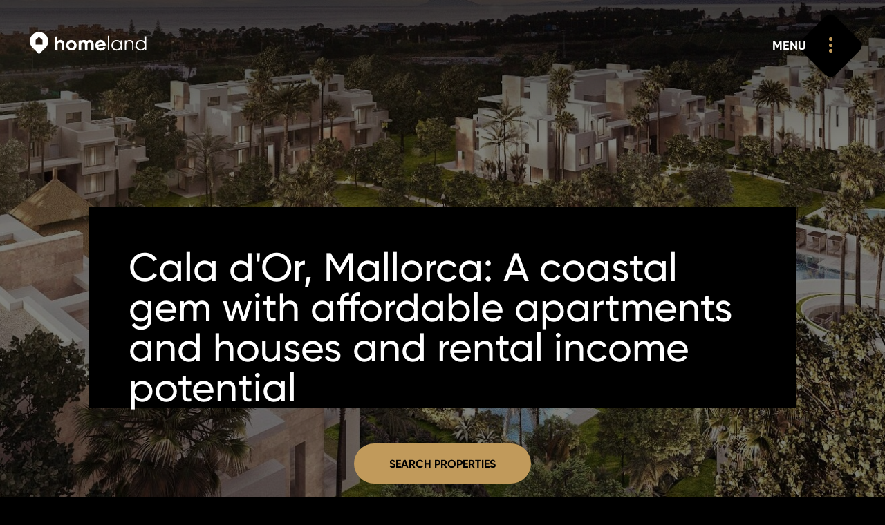

--- FILE ---
content_type: text/html; charset=utf-8
request_url: https://www.homeland.cz/en/cala-d'or-mallorca-a-coastal-gem-with-affordable-apartments-and-houses-and-rental-income-potential-460919
body_size: 8824
content:
<!DOCTYPE html>
<html lang="en" class="no-js">
<head>

    <meta charset="UTF-8">
    <meta name="viewport" content="width=device-width, initial-scale=1.0, viewport-fit=cover">
    <meta name="robots" content="index, follow">
    <title>Cala d'Or, Mallorca: A coastal gem with affordable apartments and houses and rental income potential | homeland.cz</title>
	<meta name="keywords" content="homeland.cz, homeland.cz - , homeland.cz - Cala d'Or, Mallorca: A coastal gem with affordable apartments and houses and rental income potential" />
	<meta name="description" content="Cala d'Or, a charming coastal town on the beautiful island of Mallorca, offers a diverse range of real estate opportunities to suit different preferen" />
    <meta name="author" content="inCUBE interactive">
    

    <link rel="apple-touch-icon" sizes="180x180" href="https://www.homeland.cz//apple-touch-icon.png?v=2">
    <link rel="icon" type="image/png" sizes="32x32" href="https://www.homeland.cz//favicon-32x32.png?v=2">
    <link rel="icon" type="image/png" sizes="16x16" href="https://www.homeland.cz//favicon-16x16.png?v=2">
    <link rel="manifest" href="https://www.homeland.cz//site.webmanifest">
    <link rel="mask-icon" href="https://www.homeland.cz//safari-pinned-tab.svg?v=2" color="#c19a5b">
    <meta name="msapplication-TileColor" content="#c19a5b">
    <meta name="theme-color" content="#c19a5b">
    <link rel="icon" href="https://www.homeland.cz//favicon.svg?v=2">

    <meta property="og:title" content="Cala d'Or, Mallorca: A coastal gem with affordable apartments and houses and rental income potential | homeland.cz" />
	<meta property="og:type" content="website" />
	<meta property="og:description" content="Cala d'Or, a charming coastal town on the beautiful island of Mallorca, offers a diverse range of real estate opportunities to suit different preferen" />
	<meta property="og:url" content="https://www.homeland.cz/en/cala-d'or-mallorca-a-coastal-gem-with-affordable-apartments-and-houses-and-rental-income-potential-460919" />
	<meta property="og:site_name" content="Homeland" />
	<meta property="og:image" content="/files/linkbuilding/1982/og_thumb/exteriors-cam03-12142021-4e8d.jpg" />
	<meta property="og:image:secure_url" content="/files/linkbuilding/1982/og_thumb/exteriors-cam03-12142021-4e8d.jpg" />
	<meta property="og:image:type" content="image/jpeg" />
	<meta property="og:image:width" content="1200" />
	<meta property="og:image:height" content="630" />
	<meta property="og:image:alt" content="Cala d'Or, Mallorca: A coastal gem with affordable apartments and houses and rental income potential" />
	<link rel="image_src" href="/files/linkbuilding/1982/og_thumb/exteriors-cam03-12142021-4e8d.jpg">

    <link rel="preload" href="https://incube.cz/coo.js" as="script">
    <link rel="preload" href="https://challenges.cloudflare.com/turnstile/v0/api.js" as="script" crossorigin>
    <link rel="preload" href="https://www.homeland.cz//assets/fonts/webFonts/GilroyMedium/font.woff2" as="font" type="font/woff2" crossorigin>
    <link rel="preload" href="https://www.homeland.cz//assets/fonts/webFonts/GilroyBold/font.woff2" as="font" type="font/woff2" crossorigin>
    <link rel="preload" href="https://www.homeland.cz//assets/fonts/webFonts/GilroyLight/font.woff2" as="font" type="font/woff2" crossorigin>

    <link rel="stylesheet" href="https://www.homeland.cz//assets/css/style.css?v=1.30">
    <link rel="stylesheet" href="https://www.homeland.cz//assets/css/style-1024.css?v=1.30" media="screen and (min-width: 1024px)">
    <link rel="stylesheet" href="https://www.homeland.cz//assets/css/print.css?v=1.30" media="print">

</head>
<body>
    <!-- Google Tag Manager (noscript) --><noscript><iframe src="https://www.googletagmanager.com/ns.html?id=GTM-T6N55TR" height="0" width="0" style="display:none;visibility:hidden"></iframe></noscript><!-- End Google Tag Manager (noscript) -->
        <header class="header-container no-print">
        <div class="title">
            <a href="/en">
                <img src="https://www.homeland.cz//assets/svg/homeland_logo_black.svg" width="226" height="90" alt="homeland logo">
                <img src="https://www.homeland.cz//assets/svg/homeland_logo_white_symbol.svg" width="65" height="90" alt="homeland symbol">
                <img src="https://www.homeland.cz//assets/svg/homeland_logo_white_text.svg" width="188" height="90" alt="homeland text">
            </a>
        </div>
                <a id="navOpen" class="no-print nav__open" href="#">
            <strong>CLOSE</strong>
            <strong>MENU</strong>
            <em><span></span><span></span><span></span></em>
            <span class="nav__open__hover">
                <em><span></span><span></span><span></span></em>
                <span></span>
            </span>
            <em><span></span><span></span></em>
        </a>
        <div class="no-print nav__container">
            <nav class="nav nav--header" role="navigation">
                <ul class="nav__list nav__list--inline">
                    <li>
                        <div class="nav__select">
                            <a id="navSelectOpen" href="#"><strong>EN</strong> <span class="beak beak--down"></span></a>
                            <ul>
<li><a href="/cs/cala-d'or-mallorca-pobrezni-klenot-s-cenove-dostupnymi-nemovitostmi-byty-a-domy-na-prodej-u-more-a-potencialem-prijmu-z-pronajmu">CZ</a></li><li><a href="/ru/cala-d'or-mallorca-a-coastal-gem-with-affordable-apartments-and-houses-and-rental-income-potential-808005">RU</a></li>                            </ul>
                        </div>
                    </li>
                    <li><a id="searchOpen" href="#"><span class="icon icon--search">Search</span></a></li>
                    <li><a id="loginOpen" href="#"><span class="icon icon--user">Log in</span></a></li>
<li><a href="/en/favorite-properties"><span id="navFavoriteCount" class="icon icon--nav-heart">0</span></a></li>
                </ul>
                <ul class="nav__list nav__list--primary">
                    <li><a href="/en/real-estate-offers">Properties</a></li>
                    <li><a href="/en/development-projects">Developments</a></li>
                    <li><a href="/en/international-properties">Abroad</a></li>
                    <li><a href="/en/offices">Offices</a></li>
                    <!-- <li><a href="/en/homeland-tv">Homeland TV</a></li> -->
                    <li><a href="/en/contact">Contact</a></li>
                </ul>
                <!-- 
                <ul class="nav__list">
                    <li><a href="/en/contact"><strong>CONTACT</strong></a></li>
                    <li><a href="/en/magazine"><strong>MAGAZINE</strong></a></li>
                    <li><a href="/en/career"><strong>CAREER</strong></a></li>
                    <li><a href="/en/about"><strong>ABOUT US </strong></a></li>
                    <li><a href="/en/homeland-tv"><strong>HOMELAND TV</strong></a></li>
                    <li><a href="/en/projects/index/reference"><strong>REFERENCES</strong></a></li>
                </ul>
                 -->
                <div class="nav__footer">
                    <ul class="nav__list nav__list--icons nav__list--inline">
                        <li><a href="https://www.facebook.com/homeland.cz/" target="_blank" rel="noopener"><span class="icon icon--fb">Facebook</span></a></li>
                        <li><a href="https://www.youtube.com/channel/UCySQ3WnFQjvCF4VqLtVCRjQ" target="_blank" rel="noopener"><span class="icon icon--yt">Youtube</span></a></li>
                        <li><a href="https://twitter.com/homelandcz" target="_blank" rel="noopener"><span class="icon icon--tw">Twitter</span></a></li>
                        <li><a href="https://www.instagram.com/homeland_cz/" target="_blank" rel="noopener"><span class="icon icon--inst">Instagram</span></a></li>
                    </ul>
                    <ul class="nav__list nav__list--inline">
                        <li><a href="/en/protection-of-personal-data">Privacy Protection</a></li>
                        <li><a class="coo__set" href="#set">Cookies</a></li>
                    </ul>
                </div>
            </nav>
        </div>
    </header><article>

    <header class="head head--detail">
            
            <div class="head__inner head__inner--blog">
                <h1>Cala d'Or, Mallorca: A coastal gem with affordable apartments and houses and rental income potential</h1>
                <br>
                <br>
                <a class="button" href="/en/real-estate-offers">
                    <strong>SEARCH PROPERTIES</strong>
                    <strong class="button__hover">SEARCH PROPERTIES</strong>
                </a>
            </div>

            <div class="head__bg">
                <img loading="lazy" src="/files/linkbuilding/1982/blog_head/exteriors-cam03-12142021-4e8d.jpg" alt="<?$item->getImageAlt()?>" width="1920" height="737">
            </div>

            <!-- <a href="#content" class="head__panel">
                <span></span>
                <span></span>
                <span></span>
            </a> -->

    </header>

    <section id="content" class="section boxes">
        
        <div class="wysihtml-content wrapper wrapper--700">
            <br><br><br>
            <p>Cala d'Or, a charming coastal town on the beautiful island of Mallorca, offers a diverse range of <a rel="nofollow" href="https://www.homeland.cz/en/international-properties">real estate opportunities</a> to suit different preferences and budgets. From affordable apartments and houses to luxury villas and penthouses, the real estate market in Cala d'Or reflects the coastal charm and lifestyle of the city. Here's why Cala d'Or, with its spectrum of real estate options and tourist rental income potential, should be on your property investment radar.</p><p>Known for its picturesque coves, crystal clear water and vibrant harbor, <a rel="nofollow" href="https://www.homeland.cz/en/sale/apartments/spain/cala-d'or">Cala d'Or</a> offers the perfect setting for relaxation, water sports and the Mediterranean way of life. The town's charming atmosphere, restaurants and cultural attractions add to the glamor of the Cala d'Or lifestyle.</p><h2><strong>Affordable apartments and houses for everyone</strong></h2><p>The Cala d'Or <a rel="nofollow" href="https://www.homeland.cz/en/international-properties">real estate market</a> includes a range of affordable apartments and houses that are ideal for those looking for a home, be it a flat, a house or an investment property, without going over their budget. These properties often provide easy access to the city's amenities, including beaches, restaurants and shops. Affordable apartments and houses in Cala d'Or are ideal for casual buyers, young professionals or anyone looking for an economical entry into the city's real estate market.</p><p>At the higher end of the market, <a rel="nofollow">Cala d'Or</a>, on the other hand, boasts a collection of luxury villas and penthouses that provide the epitome of opulent living. These luxury properties are often located in prime areas and offer stunning views, privacy and exclusivity. The villas and penthouses at Cala d'Or feature high-quality finishes, spacious layouts, private pools and lush gardens, providing a lavish lifestyle for the discerning.</p><h2><strong>A varied offer of real estate, apartments and houses and their income potential</strong></h2><p>The Cala d'Or <a rel="nofollow" href="https://www.homeland.cz/en/international-properties">real estate market</a> presents investment opportunities across the spectrum, from affordable apartments and houses to mid-range properties and luxury villas and penthouses. The city's popularity among tourists ensures a constant demand for real estate rentals, especially during the peak holiday season. Owning a property, apartment or house in Cala d'Or provides not only the opportunity to enjoy a comfortable and luxurious lifestyle, but also the potential to generate rental income from tourist rentals, making it an attractive investment proposition.</p><p>The city's real estate market caters to a variety of preferences and budgets, providing opportunities for comfortable living, opulent lifestyles and investment potential. With its stunning coastal scenery, charming culture and diverse property options, whether you are looking for an apartment or a house, <a rel="nofollow" href="https://www.homeland.cz/en/sale/apartments/spain/cala-d'or">Cala d'Or</a> is the ideal destination for those looking to invest in property and take advantage of the tourist rental income potential of this stunning Mediterranean coast.&nbsp;</p><p>For a complete offer of real estate in southern Spain, do not hesitate to contact us or visit our website <a rel="nofollow" href="https://www.homeland.cz/en/international-properties">homelandmarbella.cz</a>. Our complete offer includes over two hundred projects and more than 10,000 properties to choose from.</p>        </div>

    </section>

    
        <section class="section">
        <div id="contact" class="section__bg">
            <picture>
                <img src="https://www.homeland.cz//assets/img/contact_mobile.jpg" srcset="https://www.homeland.cz//assets/img/contact_mobile.jpg 640w, https://www.homeland.cz//assets/img/Homeland-3f.jpg 3000w" alt="Kontaktujte nás" width="640" height="787">
            </picture>
        </div>

        <header class="heading heading--sub-sm heading--sub-sm-narrower">

            <h2>
                <span>Contact us</span>
                <span>+420 731 544 904</span>
            </h2>
            <p>World first class services for real estate sales and marketing. We rely on creativity, innovation, courage and optimism. Art of Business. We change the established. We push the boundaries.<br><br> <a class="button button--link" href="/en/contact"><strong>CONTACTS</strong></a></p>
        </header>

        <div class="boxes">
        </div>
        
    </section>
        <section class="section">
        <!--
        <div class="boxes">
            <div class="box box--address">
                <div class="box__img">
                    <img loading="lazy" src="/files/content/en_contact/addr_contact/box-contact-1.jpg" alt="Headquaters Homeland ">
                </div>
            </div>
        </div>
        -->
        
        <div class="gmap gmap--contact">
            <div class="gmap__canvas"></div>
            <div class="gmap__controller">
                <a href="#" rel="zoom-in"><span class="icon icon--plus"><span></span></span></a>
                <a href="#" rel="zoom-out"><span class="icon icon--minus"><span></span></span></a>
            </div>
            <a href="https://www.google.com/maps/place/Národn%C3%AD+135%2F14,+110+00+Nové+Město/@50.0817043,14.4171953,21z/data=!4m5!3m4!1s0x470b94ee2602de63:0xd672199f72e56630!8m2!3d50.081716!4d14.4172726" class="gmap__open"><strong>Enlarge the map</strong> <span class="beak beak--right"></span></a>
            <div class="gmap__marker hidden" data-lat="50.0817169643692" data-lng="14.417282149297963">
                <img class="marker" src="https://www.homeland.cz//assets/img/map-marker2.png" alt="" width="50" height="60">
            </div>
        </div>
        
        <div class="boxes">
            <div class="box box--block box--text">
                <p class="white">
                    <strong>Homeland.cz s.r.o.</strong><br>Národní 135/14 (DRN)<br>110 00 Praha 1 - Nové Město                </p>
                <p>
                    Company ID No&nbsp;&nbsp;&nbsp; 04466179<br>
                    Tax ID No&nbsp;&nbsp;&nbsp; CZ04466179<br><br>
                </p>
                <a class="button button--link" target="_blank" rel="noppener" href="http://maps.google.com/?q=Homeland.cz+s.r.o.N%C3%A1rodn%C3%AD+135%2F14+%28DRN%29110+00+Praha+1+-+Nov%C3%A9+M%C4%9Bsto"><strong></strong></a>
            </div>
            <div class="box">
                <div class="box__img">
                    <img loading="lazy" src="/files/content/en_contact/addr1_contact/ilu-00001-3.jpg" alt="">
                </div>
            </div>
        </div>

    </section>
    
<section class="no-print section">
    <div class="section__bg">
        <div class="infinity clearfix">
            <div class="infinity__line">
                <div>
                    <picture>
                        <source data-srcset="https://www.homeland.cz//assets/webp/newsletter/mobile/1-1.webp 175w, https://www.homeland.cz//assets/webp/newsletter/1-1.webp 700w" data-sizes="20vw" type="image/webp">
                        <img class="lazyload" data-src="https://www.homeland.cz//assets/img/newsletter/mobile/1-1.jpg" data-srcset="https://www.homeland.cz//assets/img/newsletter/mobile/1-1.jpg 175w, https://www.homeland.cz//assets/img/newsletter/1-1.jpg 700w" data-sizes="20vw" width="700" height="500">
                    </picture>
                </div>
                <div>
                    <picture>
                        <source data-srcset="https://www.homeland.cz//assets/webp/newsletter/mobile/1-2.webp 175w, https://www.homeland.cz//assets/webp/newsletter/1-2.webp 700w" data-sizes="20vw" type="image/webp">
                        <img class="lazyload" data-src="https://www.homeland.cz//assets/img/newsletter/mobile/1-2.jpg" data-srcset="https://www.homeland.cz//assets/img/newsletter/mobile/1-2.jpg 175w, https://www.homeland.cz//assets/img/newsletter/1-2.jpg 700w" data-sizes="20vw" width="700" height="500">
                    </picture>
                </div>
                <div>
                    <picture>
                        <source data-srcset="https://www.homeland.cz//assets/webp/newsletter/mobile/1-3.webp 175w, https://www.homeland.cz//assets/webp/newsletter/1-3.webp 700w" data-sizes="20vw" type="image/webp">
                        <img class="lazyload" data-src="https://www.homeland.cz//assets/img/newsletter/mobile/1-3.jpg" data-srcset="https://www.homeland.cz//assets/img/newsletter/mobile/1-3.jpg 175w, https://www.homeland.cz//assets/img/newsletter/1-3.jpg 700w" data-sizes="20vw" width="700" height="500">
                    </picture>
                </div>
                <div>
                    <picture>
                        <source data-srcset="https://www.homeland.cz//assets/webp/newsletter/mobile/1-4.webp 175w, https://www.homeland.cz//assets/webp/newsletter/1-4.webp 700w" data-sizes="20vw" type="image/webp">
                        <img class="lazyload" data-src="https://www.homeland.cz//assets/img/newsletter/mobile/1-4.jpg" data-srcset="https://www.homeland.cz//assets/img/newsletter/mobile/1-4.jpg 175w, https://www.homeland.cz//assets/img/newsletter/1-4.jpg 700w" data-sizes="20vw" width="700" height="500">
                    </picture>
                </div>
                <div>
                    <picture>
                        <source data-srcset="https://www.homeland.cz//assets/webp/newsletter/mobile/1-5.webp 175w, https://www.homeland.cz//assets/webp/newsletter/1-5.webp 700w" data-sizes="20vw" type="image/webp">
                        <img class="lazyload" data-src="https://www.homeland.cz//assets/img/newsletter/mobile/1-5.jpg" data-srcset="https://www.homeland.cz//assets/img/newsletter/mobile/1-5.jpg 175w, https://www.homeland.cz//assets/img/newsletter/1-5.jpg 700w" data-sizes="20vw" width="700" height="500">
                    </picture>
                </div>
                <div>
                    <picture>
                        <source data-srcset="https://www.homeland.cz//assets/webp/newsletter/mobile/1-1.webp 175w, https://www.homeland.cz//assets/webp/newsletter/1-1.webp 700w" data-sizes="20vw" type="image/webp">
                        <img class="lazyload" data-src="https://www.homeland.cz//assets/img/newsletter/mobile/1-1.jpg" data-srcset="https://www.homeland.cz//assets/img/newsletter/mobile/1-1.jpg 175w, https://www.homeland.cz//assets/img/newsletter/1-1.jpg 700w" data-sizes="20vw" width="700" height="500">
                    </picture>
                </div>
                <div>
                    <picture>
                        <source data-srcset="https://www.homeland.cz//assets/webp/newsletter/mobile/1-2.webp 175w, https://www.homeland.cz//assets/webp/newsletter/1-2.webp 700w" data-sizes="20vw" type="image/webp">
                        <img class="lazyload" data-src="https://www.homeland.cz//assets/img/newsletter/mobile/1-2.jpg" data-srcset="https://www.homeland.cz//assets/img/newsletter/mobile/1-2.jpg 175w, https://www.homeland.cz//assets/img/newsletter/1-2.jpg 700w" data-sizes="20vw" width="700" height="500">
                    </picture>
                </div>
                <div>
                    <picture>
                        <source data-srcset="https://www.homeland.cz//assets/webp/newsletter/mobile/1-3.webp 175w, https://www.homeland.cz//assets/webp/newsletter/1-3.webp 700w" data-sizes="20vw" type="image/webp">
                        <img class="lazyload" data-src="https://www.homeland.cz//assets/img/newsletter/mobile/1-3.jpg" data-srcset="https://www.homeland.cz//assets/img/newsletter/mobile/1-3.jpg 175w, https://www.homeland.cz//assets/img/newsletter/1-3.jpg 700w" data-sizes="20vw" width="700" height="500">
                    </picture>
                </div>
                <div>
                    <picture>
                        <source data-srcset="https://www.homeland.cz//assets/webp/newsletter/mobile/1-4.webp 175w, https://www.homeland.cz//assets/webp/newsletter/1-4.webp 700w" data-sizes="20vw" type="image/webp">
                        <img class="lazyload" data-src="https://www.homeland.cz//assets/img/newsletter/mobile/1-4.jpg" data-srcset="https://www.homeland.cz//assets/img/newsletter/mobile/1-4.jpg 175w, https://www.homeland.cz//assets/img/newsletter/1-4.jpg 700w" data-sizes="20vw" width="700" height="500">
                    </picture>
                </div>
                <div>
                    <picture>
                        <source data-srcset="https://www.homeland.cz//assets/webp/newsletter/mobile/1-5.webp 175w, https://www.homeland.cz//assets/webp/newsletter/1-5.webp 700w" data-sizes="20vw" type="image/webp">
                        <img class="lazyload" data-src="https://www.homeland.cz//assets/img/newsletter/mobile/1-5.jpg" data-srcset="https://www.homeland.cz//assets/img/newsletter/mobile/1-5.jpg 175w, https://www.homeland.cz//assets/img/newsletter/1-5.jpg 700w" data-sizes="20vw" width="700" height="500">
                    </picture>
                </div>
            </div>
            <div class="infinity__line infinity__line--reverse">
                <div>
                    <picture>
                        <source data-srcset="https://www.homeland.cz//assets/webp/newsletter/mobile/2-1.webp 175w, https://www.homeland.cz//assets/webp/newsletter/2-1.webp 700w" data-sizes="20vw"type="image/webp">
                        <img class="lazyload" data-src="https://www.homeland.cz//assets/img/newsletter/mobile/2-1.jpg" data-srcset="https://www.homeland.cz//assets/img/newsletter/mobile/2-1.jpg 175w, https://www.homeland.cz//assets/img/newsletter/2-1.jpg 700w" data-sizes="20vw" width="700" height="500">
                    </picture>
                </div>
                <div>
                    <picture>
                        <source data-srcset="https://www.homeland.cz//assets/webp/newsletter/mobile/2-2.webp 175w, https://www.homeland.cz//assets/webp/newsletter/2-2.webp 700w" data-sizes="20vw" type="image/webp">
                        <img class="lazyload" data-src="https://www.homeland.cz//assets/img/newsletter/mobile/2-2.jpg" data-srcset="https://www.homeland.cz//assets/img/newsletter/mobile/2-2.jpg 175w, https://www.homeland.cz//assets/img/newsletter/2-2.jpg 700w" data-sizes="20vw" width="700" height="500">
                    </picture>
                </div>
                <div>
                    <picture>
                        <source data-srcset="https://www.homeland.cz//assets/webp/newsletter/mobile/2-3.webp 175w, https://www.homeland.cz//assets/webp/newsletter/2-3.webp 700w" data-sizes="20vw" type="image/webp">
                        <img class="lazyload" data-src="https://www.homeland.cz//assets/img/newsletter/mobile/2-3.jpg" data-srcset="https://www.homeland.cz//assets/img/newsletter/mobile/2-3.jpg 175w, https://www.homeland.cz//assets/img/newsletter/2-3.jpg 700w" data-sizes="20vw" width="700" height="500">
                    </picture>
                </div>
                <div>
                    <picture>
                        <source data-srcset="https://www.homeland.cz//assets/webp/newsletter/mobile/2-4.webp 175w, https://www.homeland.cz//assets/webp/newsletter/2-4.webp 700w" data-sizes="20vw" type="image/webp">
                        <img class="lazyload" data-src="https://www.homeland.cz//assets/img/newsletter/mobile/2-4.jpg" data-srcset="https://www.homeland.cz//assets/img/newsletter/mobile/2-4.jpg 175w, https://www.homeland.cz//assets/img/newsletter/2-4.jpg 700w" data-sizes="20vw" width="700" height="500">
                    </picture>
                </div>
                <div>
                    <picture>
                        <source data-srcset="https://www.homeland.cz//assets/webp/newsletter/mobile/2-5.webp 175w, https://www.homeland.cz//assets/webp/newsletter/2-5.webp 700w" data-sizes="20vw" type="image/webp">
                        <img class="lazyload" data-src="https://www.homeland.cz//assets/img/newsletter/mobile/2-5.jpg" data-srcset="https://www.homeland.cz//assets/img/newsletter/mobile/2-5.jpg 175w, https://www.homeland.cz//assets/img/newsletter/2-5.jpg 700w" data-sizes="20vw" width="700" height="500">
                    </picture>
                </div>
                <div>
                    <picture>
                        <source data-srcset="https://www.homeland.cz//assets/webp/newsletter/mobile/2-1.webp 175w, https://www.homeland.cz//assets/webp/newsletter/2-1.webp 700w" data-sizes="20vw" type="image/webp">
                        <img class="lazyload" data-src="https://www.homeland.cz//assets/img/newsletter/mobile/2-1.jpg" data-srcset="https://www.homeland.cz//assets/img/newsletter/mobile/2-1.jpg 175w, https://www.homeland.cz//assets/img/newsletter/2-1.jpg 700w" data-sizes="20vw" width="700" height="500">
                    </picture>
                </div>
                <div>
                    <picture>
                        <source data-srcset="https://www.homeland.cz//assets/webp/newsletter/mobile/2-2.webp 175w, https://www.homeland.cz//assets/webp/newsletter/2-2.webp 700w" data-sizes="20vw" type="image/webp">
                        <img class="lazyload" data-src="https://www.homeland.cz//assets/img/newsletter/mobile/2-2.jpg" data-srcset="https://www.homeland.cz//assets/img/newsletter/mobile/2-2.jpg 175w, https://www.homeland.cz//assets/img/newsletter/2-2.jpg 700w" data-sizes="20vw" width="700" height="500">
                    </picture>
                </div>
                <div>
                    <picture>
                        <source data-srcset="https://www.homeland.cz//assets/webp/newsletter/mobile/2-3.webp 175w, https://www.homeland.cz//assets/webp/newsletter/2-3.webp 700w" data-sizes="20vw" type="image/webp">
                        <img class="lazyload" data-src="https://www.homeland.cz//assets/img/newsletter/mobile/2-3.jpg" data-srcset="https://www.homeland.cz//assets/img/newsletter/mobile/2-3.jpg 175w, https://www.homeland.cz//assets/img/newsletter/2-3.jpg 700w" data-sizes="20vw" width="700" height="500">
                    </picture>
                </div>
                <div>
                    <picture>
                        <source data-srcset="https://www.homeland.cz//assets/webp/newsletter/mobile/2-4.webp 175w, https://www.homeland.cz//assets/webp/newsletter/2-4.webp 700w" data-sizes="20vw" type="image/webp">
                        <img class="lazyload" data-src="https://www.homeland.cz//assets/img/newsletter/mobile/2-4.jpg" data-srcset="https://www.homeland.cz//assets/img/newsletter/mobile/2-4.jpg 175w, https://www.homeland.cz//assets/img/newsletter/2-4.jpg 700w" data-sizes="20vw" width="700" height="500">
                    </picture>
                </div>
                <div>
                    <picture>
                        <source data-srcset="https://www.homeland.cz//assets/webp/newsletter/mobile/2-5.webp 175w, https://www.homeland.cz//assets/webp/newsletter/2-5.webp 700w" data-sizes="20vw" type="image/webp">
                        <img class="lazyload" data-src="https://www.homeland.cz//assets/img/newsletter/mobile/2-5.jpg" data-srcset="https://www.homeland.cz//assets/img/newsletter/mobile/2-5.jpg 175w, https://www.homeland.cz//assets/img/newsletter/2-5.jpg 700w" data-sizes="20vw" width="700" height="500">
                    </picture>
                </div>
            </div>
            <div class="infinity__line">
                <div>
                    <picture>
                        <source srcset="https://www.homeland.cz//assets/webp/newsletter/mobile/3-1.webp 175w, https://www.homeland.cz//assets/webp/newsletter/3-1.webp 700w" data-sizes="20vw" type="image/webp">
                        <img class="lazyload" data-src="https://www.homeland.cz//assets/img/newsletter/mobile/3-1.jpg" data-srcset="https://www.homeland.cz//assets/img/newsletter/mobile/3-1.jpg 175w, https://www.homeland.cz//assets/img/newsletter/3-1.jpg 700w" data-sizes="20vw" width="700" height="500">
                    </picture>
                </div>
                <div>
                    <picture>
                        <source srcset="https://www.homeland.cz//assets/webp/newsletter/mobile/3-4.webp 175w, https://www.homeland.cz//assets/webp/newsletter/3-4.webp 700w" data-sizes="20vw" type="image/webp">
                        <img class="lazyload" data-src="https://www.homeland.cz//assets/img/newsletter/mobile/3-4.jpg" data-srcset="https://www.homeland.cz//assets/img/newsletter/mobile/3-4.jpg 175w, https://www.homeland.cz//assets/img/newsletter/3-4.jpg 700w" data-sizes="20vw" width="700" height="500">
                    </picture>
                </div>
                <div>
                    <picture>
                        <source srcset="https://www.homeland.cz//assets/webp/newsletter/mobile/3-3.webp 175w, https://www.homeland.cz//assets/webp/newsletter/3-3.webp 700w" data-sizes="20vw" type="image/webp">
                        <img class="lazyload" data-src="https://www.homeland.cz//assets/img/newsletter/mobile/3-3.jpg" data-srcset="https://www.homeland.cz//assets/img/newsletter/mobile/3-3.jpg 175w, https://www.homeland.cz//assets/img/newsletter/3-3.jpg 700w" data-sizes="20vw" width="700" height="500">
                    </picture>
                </div>
                <div class="nomask">
                    <picture>
                        <source data-srcset="https://www.homeland.cz//assets/webp/newsletter/mobile/3-2.webp 175w, https://www.homeland.cz//assets/webp/newsletter/3-2.webp 700w" data-sizes="20vw" type="image/webp">
                        <img class="lazyload" data-src="https://www.homeland.cz//assets/img/newsletter/mobile/3-2.jpg" data-srcset="https://www.homeland.cz//assets/img/newsletter/mobile/3-2.jpg 175w, https://www.homeland.cz//assets/img/newsletter/3-2.jpg 700w" data-sizes="20vw" width="700" height="500">
                    </picture>
                </div>
                <div>
                    <picture>
                        <source data-srcset="https://www.homeland.cz//assets/webp/newsletter/mobile/3-5.webp 175w, https://www.homeland.cz//assets/webp/newsletter/3-5.webp 700w" data-sizes="20vw" type="image/webp">
                        <img class="lazyload" data-src="https://www.homeland.cz//assets/img/newsletter/mobile/3-5.jpg" data-srcset="https://www.homeland.cz//assets/img/newsletter/mobile/3-5.jpg 175w, https://www.homeland.cz//assets/img/newsletter/3-5.jpg 700w" data-sizes="20vw" width="700" height="500">
                    </picture>
                </div>
                <div>
                    <picture>
                        <source data-srcset="https://www.homeland.cz//assets/webp/newsletter/mobile/3-1.webp 175w, https://www.homeland.cz//assets/webp/newsletter/3-1.webp 700w" data-sizes="20vw" type="image/webp">
                        <img class="lazyload" data-src="https://www.homeland.cz//assets/img/newsletter/mobile/3-1.jpg" data-srcset="https://www.homeland.cz//assets/img/newsletter/mobile/3-1.jpg 175w, https://www.homeland.cz//assets/img/newsletter/3-1.jpg 700w" data-sizes="20vw" width="700" height="500">
                    </picture>
                </div>
                <div>
                    <picture>
                        <source data-srcset="https://www.homeland.cz//assets/webp/newsletter/mobile/3-2.webp 175w, https://www.homeland.cz//assets/webp/newsletter/3-2.webp 700w" data-sizes="20vw" type="image/webp">
                        <img class="lazyload" data-src="https://www.homeland.cz//assets/img/newsletter/mobile/3-2.jpg" data-srcset="https://www.homeland.cz//assets/img/newsletter/mobile/3-2.jpg 175w, https://www.homeland.cz//assets/img/newsletter/3-2.jpg 700w" data-sizes="20vw" width="700" height="500">
                    </picture>
                </div>
                <div>
                    <picture>
                        <source data-srcset="https://www.homeland.cz//assets/webp/newsletter/mobile/3-3.webp 175w, https://www.homeland.cz//assets/webp/newsletter/3-3.webp 700w" data-sizes="20vw" type="image/webp">
                        <img class="lazyload" data-src="https://www.homeland.cz//assets/img/newsletter/mobile/3-3.jpg" data-srcset="https://www.homeland.cz//assets/img/newsletter/mobile/3-3.jpg 175w, https://www.homeland.cz//assets/img/newsletter/3-3.jpg 700w" data-sizes="20vw" width="700" height="500">
                    </picture>
                </div>
                <div>
                    <picture>
                        <source data-srcset="https://www.homeland.cz//assets/webp/newsletter/mobile/3-4.webp 175w, https://www.homeland.cz//assets/webp/newsletter/3-4.webp 700w" data-sizes="20vw" type="image/webp">
                        <img class="lazyload" data-src="https://www.homeland.cz//assets/img/newsletter/mobile/3-4.jpg" data-srcset="https://www.homeland.cz//assets/img/newsletter/mobile/3-4.jpg 175w, https://www.homeland.cz//assets/img/newsletter/3-4.jpg 700w" data-sizes="20vw" width="700" height="500">
                    </picture>
                </div>
                <div>
                    <picture>
                        <source data-srcset="https://www.homeland.cz//assets/webp/newsletter/mobile/3-5.webp 175w, https://www.homeland.cz//assets/webp/newsletter/3-5.webp 700w" data-sizes="20vw" type="image/webp">
                        <img class="lazyload" data-src="https://www.homeland.cz//assets/img/newsletter/mobile/3-5.jpg" data-srcset="https://www.homeland.cz//assets/img/newsletter/mobile/3-5.jpg 175w, https://www.homeland.cz//assets/img/newsletter/3-5.jpg 700w" data-sizes="20vw" width="700" height="500">
                    </picture>
                </div>
            </div>
            <div class="infinity__line infinity__line--reverse">
                <div>
                    <picture>
                        <source data-sizes="20vw" srcset="https://www.homeland.cz//assets/webp/newsletter/mobile/4-1.webp 175w, https://www.homeland.cz//assets/webp/newsletter/4-1.webp 700w" type="image/webp">
                        <img class="lazyload" data-src="https://www.homeland.cz//assets/img/newsletter/mobile/4-1.jpg" data-srcset="https://www.homeland.cz//assets/img/newsletter/mobile/4-1.jpg 175w, https://www.homeland.cz//assets/img/newsletter/4-1.jpg 700w" data-sizes="20vw" width="700" height="500">
                    </picture>
                </div>
                <div>
                    <picture>
                        <source data-sizes="20vw" srcset="https://www.homeland.cz//assets/webp/newsletter/mobile/4-2.webp 175w, https://www.homeland.cz//assets/webp/newsletter/4-2.webp 700w" type="image/webp">
                        <img class="lazyload" data-src="https://www.homeland.cz//assets/img/newsletter/mobile/4-2.jpg" data-srcset="https://www.homeland.cz//assets/img/newsletter/mobile/4-2.jpg 175w, https://www.homeland.cz//assets/img/newsletter/4-2.jpg 700w" data-sizes="20vw" width="700" height="500">
                    </picture>
                </div>
                <div>
                    <picture>
                        <source data-sizes="20vw" srcset="https://www.homeland.cz//assets/webp/newsletter/mobile/4-3.webp 175w, https://www.homeland.cz//assets/webp/newsletter/4-3.webp 700w" type="image/webp">
                        <img class="lazyload" data-src="https://www.homeland.cz//assets/img/newsletter/mobile/4-3.jpg" data-srcset="https://www.homeland.cz//assets/img/newsletter/mobile/4-3.jpg 175w, https://www.homeland.cz//assets/img/newsletter/4-3.jpg 700w" data-sizes="20vw" width="700" height="500">
                    </picture>
                </div>
                <div>
                    <picture>
                        <source data-sizes="20vw" srcset="https://www.homeland.cz//assets/webp/newsletter/mobile/4-4.webp 175w, https://www.homeland.cz//assets/webp/newsletter/4-4.webp 700w" type="image/webp">
                        <img class="lazyload" data-src="https://www.homeland.cz//assets/img/newsletter/mobile/4-4.jpg" data-srcset="https://www.homeland.cz//assets/img/newsletter/mobile/4-4.jpg 175w, https://www.homeland.cz//assets/img/newsletter/4-4.jpg 700w" data-sizes="20vw" width="700" height="500">
                    </picture>
                </div>
                <div>
                    <picture>
                        <source data-sizes="20vw" srcset="https://www.homeland.cz//assets/webp/newsletter/mobile/4-5.webp 175w, https://www.homeland.cz//assets/webp/newsletter/4-5.webp 700w" type="image/webp">
                        <img class="lazyload" data-src="https://www.homeland.cz//assets/img/newsletter/mobile/4-5.jpg" data-srcset="https://www.homeland.cz//assets/img/newsletter/mobile/4-5.jpg 175w, https://www.homeland.cz//assets/img/newsletter/4-5.jpg 700w" data-sizes="20vw" width="700" height="500">
                    </picture>
                </div>
                <div>
                    <picture>
                        <source data-sizes="20vw" srcset="https://www.homeland.cz//assets/webp/newsletter/mobile/4-1.webp 175w, https://www.homeland.cz//assets/webp/newsletter/4-1.webp 700w" type="image/webp">
                        <img class="lazyload" data-src="https://www.homeland.cz//assets/img/newsletter/mobile/4-1.jpg" data-srcset="https://www.homeland.cz//assets/img/newsletter/mobile/4-1.jpg 175w, https://www.homeland.cz//assets/img/newsletter/4-1.jpg 700w" data-sizes="20vw" width="700" height="500">
                    </picture>
                </div>
                <div>
                    <picture>
                        <source data-sizes="20vw" srcset="https://www.homeland.cz//assets/webp/newsletter/mobile/4-2.webp 175w, https://www.homeland.cz//assets/webp/newsletter/4-2.webp 700w" type="image/webp">
                        <img class="lazyload" data-src="https://www.homeland.cz//assets/img/newsletter/mobile/4-2.jpg" data-srcset="https://www.homeland.cz//assets/img/newsletter/mobile/4-2.jpg 175w, https://www.homeland.cz//assets/img/newsletter/4-2.jpg 700w" data-sizes="20vw" width="700" height="500">
                    </picture>
                </div>
                <div>
                    <picture>
                        <source data-sizes="20vw" srcset="https://www.homeland.cz//assets/webp/newsletter/mobile/4-3.webp 175w, https://www.homeland.cz//assets/webp/newsletter/4-3.webp 700w" type="image/webp">
                        <img class="lazyload" data-src="https://www.homeland.cz//assets/img/newsletter/mobile/4-3.jpg" data-srcset="https://www.homeland.cz//assets/img/newsletter/mobile/4-3.jpg 175w, https://www.homeland.cz//assets/img/newsletter/4-3.jpg 700w" data-sizes="20vw" width="700" height="500">
                    </picture>
                </div>
                <div>
                    <picture>
                        <source data-sizes="20vw" srcset="https://www.homeland.cz//assets/webp/newsletter/mobile/4-4.webp 175w, https://www.homeland.cz//assets/webp/newsletter/4-4.webp 700w" type="image/webp">
                        <img class="lazyload" data-src="https://www.homeland.cz//assets/img/newsletter/mobile/4-4.jpg" data-srcset="https://www.homeland.cz//assets/img/newsletter/mobile/4-4.jpg 175w, https://www.homeland.cz//assets/img/newsletter/4-4.jpg 700w" data-sizes="20vw" width="700" height="500">
                    </picture>
                </div>
                <div>
                    <picture>
                        <source data-sizes="20vw" srcset="https://www.homeland.cz//assets/webp/newsletter/mobile/4-5.webp 175w, https://www.homeland.cz//assets/webp/newsletter/4-5.webp 700w" type="image/webp">
                        <img class="lazyload" data-src="https://www.homeland.cz//assets/img/newsletter/mobile/4-5.jpg" data-srcset="https://www.homeland.cz//assets/img/newsletter/mobile/4-5.jpg 175w, https://www.homeland.cz//assets/img/newsletter/4-5.jpg 700w" data-sizes="20vw" width="700" height="500">
                    </picture>
                </div>
            </div>
        </div>
    </div>

    <header class="heading">
        <h2><span>New properties</span> <span>sent to your email</span></h2>
        <p>Subscribe.</p>
    </header>

    <div class="box box--center">    
        <form class="newsletter__form jsForm" action="/en/newsletter/subscribe" data-ajax_url="/en/newsletter/subscribe?mime=ajax" method="POST">
            
					<div class="form__item form__item--center form__item--filled"><label for="newsletter-email" class=" required">Enter your email address *</label>
					<input id="newsletter-email" class="form-text cFake required dfvalidate-required dfvalidate-email" type="text"  value="" name="email" id="newsletter-email"  />
					
					</div>            
				<input type="hidden" class="form-hidden" name="agreement" value="">
				<div class="form__item form__item--checkbox">
				<input class="form-checkbox cFake required" type="checkbox" name="agreement"  id="agreement" /><label for="agreement">I agree <a href="/en/protection-of-personal-data">to the processing of my personal data.</a>
				</label>
				
				</div>            
				<input type="hidden" class="form-hidden" name="agreement_subscribe" value="">
				<div class="form__item form__item--checkbox">
				<input class="form-checkbox cFake required" type="checkbox" name="agreement_subscribe"  id="agreement_subscribe" /><label for="agreement_subscribe">I agree to the sending of commercial messages
				</label>
				
				</div>            <div class="cf-turnstile" data-sitekey="0x4AAAAAAACYYaFpmWwIeR9K"></div>
            <button type="submit" class="button">
                <strong>SUBSCRIBE</strong>
                <strong class="button__hover">SUBSCRIBE</strong>
            </button>
        </form>
    </div>

</section>
</article>    <footer class="no-print footer-container">
        <p class="partner">EXCLUSIVE PARTNER</p>
        <h3 class="title title--footer"><a href="https://www.homeland.cz//"><img src="https://www.homeland.cz//assets/svg/homeland_logo_white.svg" width="186" height="41" alt="homeLand"></a></h3>
                <nav class="nav nav--footer" role="navigation">
            <ul class="nav__list nav__list--inline nav__list--footer">
                <li><a href="https://www.facebook.com/homeland.cz/" target="_blank" rel="noopener"><span class="icon icon--fb">Facebook</span></a></li>
                <li><a href="https://www.youtube.com/channel/UCySQ3WnFQjvCF4VqLtVCRjQ" target="_blank" rel="noopener"><span class="icon icon--yt">Youtube</span></a></li>
                <li><a href="https://twitter.com/homelandcz" target="_blank" rel="noopener"><span class="icon icon--tw">Twitter</span></a></li>
                <li><a href="https://www.instagram.com/homeland_cz/" target="_blank" rel="noopener"><span class="icon icon--inst">Instagram</span></a></li>
            </ul>
            <ul class="nav__list nav__list--inline nav__list--inline1 nav__list--footer">
                <li><a href="/en/homeland-tv">HOMELAND TV</a></li>
                <li><a href="/en/about">ABOUT US </a></li>
                <!-- <li><a href="/en/references">REFERENCES</a></li> -->
                <li><a href="/en/magazine">MAGAZINE</a></li>
                <li><a href="/en/career">CAREER</a></li>
                <li class="no-mobile"><a href="/en/contact">CONTACT</a></li>
                <li class="no-mobile"><a href="/en/protection-of-personal-data">PRIVACY</a></li>
                <li class="no-mobile"><a class="coo__set" href="#set">COOKIES</a></li>
            </ul>
        </nav>
        <p class="rights">&copy; 2025 Homeland.cz s.r.o.</p>
    </footer>
    <div class="search__container">
    <div class="search">
        <form class="search__form jsForm" method="POST" action="/en/search/search" data-ajax_url="/en/search/search.ajax">
            
					<div class="form__item form__item--search form__item--filled"><label for="search" class="">Search</label>
					<input id="search" class="form-text cFake " type="text"  value="" name="search"  />
					
					</div>            <button type="submit" class="button button--icon">
                <strong><span class="icon icon--search-black">Vyhledat</span></strong>
                <strong class="button__hover"><span class="icon icon--search-black">Vyhledat</span></strong>
            </button>
        </form>
        <div id="searchResults" class="search__results">
            
        </div>
    </div>
</div>    <div class="login__container"><div class="login login--1">
    <div class="login__inner">
        <h3>Login</h3>
        <div class="buttons buttons--login">
            <a class="button button--border" href="/en/login?provider=Facebook"><strong>FACEBOOK</strong> <strong class="button__hover">FACEBOOK</strong></a>
            <a class="button button--border" href="/en/login?provider=Google"><strong>GOOGLE</strong> <strong class="button__hover">GOOGLE</strong></a>
            <!-- <a class="button button--border" href="/en/login?provider=Apple"><strong>APPLE</strong> <strong class="button__hover">APPLE</strong></a> -->
        </div>
        <p><strong>OR VIA EMAIL</strong></p>
                <form class="login__form jsForm" method="POST" action="/en/login" data-ajax_url="/en/login?mime=ajax">
            
					<div class="form__item form__item--input form__item--filled"><label for="email-login" class=" required">Your email address *</label>
					<input id="email-login" class="form-text cFake required dfvalidate-email" type="email"  value="" name="email" id="email-login"  />
					
					</div>            
					<div class="form__item form__item--input form__item--filled"><label for="password-login" class=" required">Password *</label>
					<input id="password-login" class="form-password cFake required" type="password"  value="" name="password" id="password-login" autocomplete=""  />
					
					</div>            <button type="submit" class="button"><strong>LOGIN</strong> <strong class="button__hover">LOGIN</strong></button>
        </form>        <p><a class="button-simple" id="forgottenOpen" href="/en/forgotten-password">Forgotten password? <span class="beak beak--right"></span></a></p>
        <div class="login__dashed">
            <p>Don't have a Homeland account yet? <a class="button-simple" href="/en/registration">Create one now <span class="beak beak--right"></span></a></p>
        </div>
    </div>
</div></div>    <div class="forgotten__container"><div class="login login--5">
    <div class="login__inner">
        <h3>Forgotten password</h3>
        <p>We will send a link to your email address so you can set a new password. </p>
                <form class="login__form jsForm" method="POST" action="/en/forgotten-password" data-ajax_url="/en/forgotten-password?mime=ajax">
            
					<div class="form__item form__item--input form__item--filled"><label for="email-forgotten" class=" required">Your email address *</label>
					<input id="email-forgotten" class="form-text cFake required dfvalidate-email" type="email"  value="" name="email" id="email-forgotten"  />
					
					</div>            <button type="submit" class="button"><strong>SEND</strong> <strong class="button__hover">SEND</strong></button>
        </form>        <p><a class="button-simple" id="forgottenClose" href="/en/login">Back to login. <span class="beak beak--right"></span></a></p>
    </div>
</div></div>
        <!-- Google tag (gtag.js) -->
    <script async type="text/plain" data-coo_category="analytics" data-src="https://www.googletagmanager.com/gtag/js?id=AW-927654450"></script>
    <script type="text/plain" data-coo_category="analytics"> window.dataLayer = window.dataLayer || []; function gtag(){dataLayer.push(arguments);} gtag('js', new Date()); gtag('config', 'AW-927654450'); </script>
    <!-- <script type="text/plain" data-coo_category="analytics">window.ga=window.ga||function(){(ga.q=ga.q||[]).push(arguments)};ga.l=+new Date;ga('create', 'UA-73088517-1', 'auto');ga('send', 'pageview');</script>
    <script type="text/plain" data-coo_category="analytics" data-src='https://www.google-analytics.com/analytics.js' async="async"></script> -->

    <!-- Facebook Pixel Code -->
    <script type="text/plain" data-coo_category="marketing">
    setTimeout(function(){
        !function(f,b,e,v,n,t,s)
        {if(f.fbq)return;n=f.fbq=function(){n.callMethod?
        n.callMethod.apply(n,arguments):n.queue.push(arguments)};
        if(!f._fbq)f._fbq=n;n.push=n;n.loaded=!0;n.version='2.0';
        n.queue=[];t=b.createElement(e);t.async=!0;
        t.src=v;s=b.getElementsByTagName(e)[0];
        s.parentNode.insertBefore(t,s)}(window, document,'script',
        'https://connect.facebook.net/en_US/fbevents.js');
        fbq('init', '475020456025452');
        fbq('init', '2354134291432817');
        fbq('init', '753707832793898');
        fbq('track', 'PageView');
    }, 3000);
    </script>
    <!-- END Facebook Pixel Code -->

    <!-- Google Tag Manager -->
    <script type="text/plain" data-coo_category="analytics">(function(w,d,s,l,i){w[l]=w[l]||[];w[l].push({'gtm.start':
    new Date().getTime(),event:'gtm.js'});var f=d.getElementsByTagName(s)[0],
    j=d.createElement(s),dl=l!='dataLayer'?'&l='+l:'';j.async=true;j.src=
    'https://www.googletagmanager.com/gtm.js?id='+i+dl;f.parentNode.insertBefore(j,f);
    })(window,document,'script','dataLayer','GTM-T6N55TR');</script>
    <!-- End Google Tag Manager -->
    

    <script>var version = "1.30",lang = 'en';cdn_url = 'https://www.homeland.cz//', themer = '{"thank":"Thank you","warning":"Warning","error":"Error","fill":"Required field not filled in.","checkbox":"Not filled required field.","checkbox_group":"Please select at least one option.","phone":"The phone number is not in the correct form.","email":"The email address is not in the correct form.","length":"Incorrect number of characters.","pattern":"Contains illegal characters.","file":"The file is too large (max. 2 MB)","password":"The password is not strong enough.","out_of_range":"Non-permissible characters used","no_file_chosen":"No file selected","drag":"DRAG"}', fl = '{"site_id":"a0809586-17d8-4c70-bd2e-8289051f4b3c","token":"eyJraWQiOiI5VjN3RnpFbUJUb2ciLCJ0eXAiOiJKV1QiLCJhbGciOiJFUzI1NiJ9.eyJjIjoie1wiYWNsXCI6NCxcImlkXCI6XCI5VjN3RnpFbUJUb2dcIixcImRvbWFpblwiOltcImhvbWVsYW5kLmxvY2FsaG9zdFwiLFwiaG9tZWxhbmQuY3pcIl19IiwiaXNzIjoiRmxvd3BsYXllciJ9.LjkuySaABp6h6Pvj1KkJ_FaTOEeBtMZUG1NlipcK_HWNjMK_TSdEALMunql6IarLKCnY5xgriWFEc8hzcdhJfg","www.wolkerovoudoli.cz":"eyJraWQiOiJ0WkhyTkJIVVNsemMiLCJ0eXAiOiJKV1QiLCJhbGciOiJFUzI1NiJ9.eyJjIjoie1wiYWNsXCI6NCxcImlkXCI6XCJ0WkhyTkJIVVNsemNcIixcImRvbWFpblwiOltcIndvbGtlcm92b3Vkb2xpLmN6XCJdfSIsImlzcyI6IkZsb3dwbGF5ZXIifQ.hRYJo-hswExcH-JEb9iIsIWRPCyiDaTglzGnlzmywL5iP43ZSdX5CH-Xnvi2fhkKTYb-0DEw-W15k2OlXyqjbw","www.ecovillagepodchlumi.cz":"eyJraWQiOiJmNWdwckhwTnVEMzAiLCJ0eXAiOiJKV1QiLCJhbGciOiJFUzI1NiJ9.eyJjIjoie1wiYWNsXCI6NCxcImlkXCI6XCJmNWdwckhwTnVEMzBcIixcImRvbWFpblwiOltcImVjb3ZpbGxhZ2Vwb2RjaGx1bWkuY3pcIl19IiwiaXNzIjoiRmxvd3BsYXllciJ9.gzLbDkRqDmPhMqwgZem_vZranPsGqto5GKAFlAb7UPRC2p7gKGrxYTsJWyM917aUicxgqykPx0UA7s_tsUePzQ","www.vilystodulky.cz":"eyJraWQiOiI4ZXI1a1lvaWczd1ciLCJ0eXAiOiJKV1QiLCJhbGciOiJFUzI1NiJ9.eyJjIjoie1wiYWNsXCI6NCxcImlkXCI6XCI4ZXI1a1lvaWczd1dcIixcImRvbWFpblwiOltcInZpbHlzdG9kdWxreS5jelwiXX0iLCJpc3MiOiJGbG93cGxheWVyIn0.3KmHhZd3sox1-TpEbGj5HaT4m7jV4oqEiLRWAXBbxSu1NFb2by3VCa0M5SBuuAcU0_plM6y4BDjLkbKppt5ekw"}';</script>
    <script src="https://www.homeland.cz//assets/jsm/main.js?v=1.30" type="module" crossorigin="use-credentials"></script>
    

</body>
</html>


--- FILE ---
content_type: text/css
request_url: https://www.homeland.cz//assets/css/style.css?v=1.30
body_size: 17705
content:
@charset "UTF-8";


@import url("//hello.myfonts.net/count/3d6c13");
@font-face {
  font-family: "Gilroy-Medium";
  src: url("../fonts/webFonts/GilroyMedium/font.woff2") format("woff2"), url("../fonts/webFonts/GilroyMedium/font.woff") format("woff");
  font-display: swap;
}
@font-face {
  font-family: "Gilroy-Bold";
  src: url("../fonts/webFonts/GilroyBold/font.woff2") format("woff2"), url("../fonts/webFonts/GilroyBold/font.woff") format("woff");
  font-display: swap;
}
@font-face {
  font-family: "Gilroy-Light";
  src: url("../fonts/webFonts/GilroyLight/font.woff2") format("woff2"), url("../fonts/webFonts/GilroyLight/font.woff") format("woff");
  font-display: swap;
}
.no-scroll {
  overflow: hidden;
}

.overlay {
  width: 100%;
  height: 100%;
  position: absolute;
  left: 0;
  top: 0;
  display: block;
  opacity: 0;
  z-index: 11;
}

.hidden {
  display: none !important;
  visibility: hidden;
}

.clearfix:before, .clearfix:after {
  content: "";
  width: 100%;
  display: block;
  border-top: 1px solid transparent;
  clear: both;
}

.js .collapsed {
  display: none;
}

@media screen and (min-width: 1024px) {
  .no-desctop {
    display: none !important;
  }
}
@media screen and (max-width: 1023px) {
  .no-mobile {
    display: none !important;
  }
}
:root {
  --gold: #c19a5b;
}



html {
  color: #fff;
  font-size: 62.51%;
  font-family: "Gilroy-Light", Helvetica, Arial, sans-serif;
  line-height: 1.6; 
  margin: 0;
  background-color: #000;
  -webkit-text-size-adjust: 100%; 
}



body {
  margin: 0;
  min-height: 100vh;
  overscroll-behavior: none;
  -webkit-overflow-scrolling: touch;
}


main {
  display: block;
}


h1, h2, h3, h4, h5 {
  font-weight: normal;
}



hr {
  box-sizing: content-box; 
  height: 0; 
  border: 0;
  border-top: 1px solid;
  overflow: visible; 
}


pre {
  font-family: monospace, monospace; 
  font-size: 1em; 
}


ul, p {
  margin: 1em auto;
}


a {
  color: #c19a5b;
  text-decoration: none;
  display: inline-block;
  background-color: transparent;
}

a:focus,
a:active,
a:hover {
  outline: 0;
}

a:active {
  transform: translate3d(0, 2px, 1px);
}


abbr[title] {
  border-bottom: none; 
  text-decoration: underline; 
  -webkit-text-decoration: underline dotted; 
  text-decoration: underline dotted; 
}


b,
strong {
  font-family: "Gilroy-Bold";
  font-weight: normal;
}

i,
em {
  font-family: "Gilroy-Medium";
  font-style: normal;
}

u {
  text-decoration: none;
  display: inline-block;
  position: relative;
  overflow: hidden;
  vertical-align: top;
}
u:after {
  content: "";
  width: 100%;
  display: block;
  border-bottom: 1px dashed;
  transform: scaleX(2);
}

@media screen and (min-width: 1024) {
  u:after {
    transform: scaleX(4);
  }
}

code,
kbd,
samp {
  font-family: monospace, monospace; 
  font-size: 1em; 
}


small {
  font-size: 80%;
}


sub,
sup {
  color: inherit;
  font-size: 60%;
  line-height: 0;
  position: relative;
  vertical-align: baseline;
}

sub {
  bottom: -0.25em;
}

sup {
  top: -0.5em;
}



video,
img {
  max-width: 100%;
  height: auto;
  border-style: none;
  pointer-events: none;
}



button,
input,
optgroup,
select,
textarea {
  font-family: inherit; 
  font-size: 100%; 
  line-height: inherit; 
  margin: 0; 
}

textarea {
  resize: vertical;
}


button,
input { 
  overflow: visible;
}


button,
select { 
  text-transform: none;
}


button,
[type=button],
[type=reset],
[type=submit] {
  -webkit-appearance: button;
}


button::-moz-focus-inner,
[type=button]::-moz-focus-inner,
[type=reset]::-moz-focus-inner,
[type=submit]::-moz-focus-inner {
  border-style: none;
  padding: 0;
}


button:-moz-focusring,
[type=button]:-moz-focusring,
[type=reset]:-moz-focusring,
[type=submit]:-moz-focusring {
  outline: 1px dotted ButtonText;
}


fieldset {
  border: 0;
  margin: 0;
  padding: 0;
}


legend {
  box-sizing: border-box; 
  color: inherit; 
  display: table; 
  max-width: 100%; 
  padding: 0; 
  white-space: normal; 
}


progress {
  vertical-align: baseline;
}


textarea {
  overflow: auto;
}


[type=checkbox],
[type=radio] {
  box-sizing: border-box; 
  padding: 0; 
}


[type=number]::-webkit-inner-spin-button,
[type=number]::-webkit-outer-spin-button {
  height: auto;
}


[type=search] {
  -webkit-appearance: textfield; 
  outline-offset: -2px; 
}


[type=search]::-webkit-search-decoration {
  -webkit-appearance: none;
}


::-webkit-file-upload-button {
  -webkit-appearance: button; 
  font: inherit; 
}



details {
  display: block;
}


summary {
  display: list-item;
}



template {
  display: none;
}


[hidden] {
  display: none;
}

::-moz-selection {
  color: #fff;
  background: #c19a5b;
  text-shadow: none;
}

::selection {
  color: #fff;
  background: #c19a5b;
  text-shadow: none;
}


audio,
canvas,
iframe,
img,
svg,
video {
  vertical-align: middle;
}



table {
  width: 100%;
  margin: 1em auto;
  border-collapse: collapse;
  border-spacing: 0;
  border-top: 1px solid rgba(255, 255, 255, 0.15);
  clear: both;
}

td,
th {
  padding: 1.95em 0;
  font-weight: normal;
  border-bottom: 1px solid rgba(255, 255, 255, 0.15);
}
td:last-child,
th:last-child {
  text-align: right;
}

.wrapper {
  padding: 0 2rem;
  position: relative;
}
.wrapper--auto {
  margin: auto;
}
.wrapper--540 {
  max-width: 54rem;
}
.wrapper--700 {
  max-width: 70rem;
}
.wrapper--950 {
  max-width: 95rem;
}
.wrapper--1180 {
  max-width: 118rem;
}
.wrapper--1280 {
  max-width: 128rem;
}

.query__container,
.meeting__container,
.projects__container,
.title:not(.title--footer):not(.title--map),
.nav__container,
.search__container,
.login__container,
.forgotten__container {
  z-index: 100;
}

.nav__profile,
.nav__open {
  z-index: 101;
}

.cursor {
  z-index: 9999;
}

.cookie-panel {
  z-index: 99999;
}

@media screen and (min-width: 1024px) {
  .wrapper__aside {
    display: flex;
    align-items: stretch;
  }
  .wrapper__aside article {
    width: 70%;
  }
  .wrapper__aside:fist-child, .wrapper__aside:last-child {
    flex: 1;
  }
}
.button {
  color: #000;
  text-align: center;
  font-size: 1.6rem;
  white-space: nowrap;
  max-width: 25.5rem;
  width: 100%;
  display: block;
  position: relative;
  padding: 1.65rem 2rem;
  background-color: #c19a5b;
  margin: 2rem auto;
  border: 0;
  border-radius: 3rem;
  cursor: pointer;
  box-sizing: border-box;
}
.button--max-width-none {
  max-width: none;
}
.button--black {
  color: #c19a5b;
  background-color: #000;
}
.button--border {
  color: #c19a5b;
  padding-top: 1.61rem;
  padding-bottom: 1.61rem;
  background-color: transparent;
  border-color: #c19a5b;
  border: 0.2rem solid;
}
.button--link {
  color: #c19a5b;
  width: auto;
  display: inline-block;
  padding: 0.2rem 0;
  margin: 0.8rem 0;
  background: none;
  border-radius: 0;
}
.button--link:after {
  content: "";
  width: 100%;
  height: 2px;
  display: block;
  position: absolute;
  left: 0;
  bottom: 0;
  background: currentColor;
}
.button--icon-big, .button--icon {
  width: auto;
  padding: 1.5rem;
  background-color: transparent;
  overflow: visible;
}
.button--icon-big strong, .button--icon strong {
  z-index: 1;
}
.button--icon-big strong:not(.button__hover), .button--icon strong:not(.button__hover) {
  display: block;
  position: relative;
}
.button--icon-big:after, .button--icon:after {
  content: "";
  width: 100%;
  height: 100%;
  display: block;
  position: absolute;
  top: 0;
  left: 0;
  background-color: #c19a5b;
  border-radius: 1rem;
  transform: rotate(45deg);
}
.button--icon-big .icon, .button--icon .icon {
  display: block;
}
.button--with-icon strong:not(.button__hover) {
  display: flex;
  align-items: center;
  justify-content: center;
}
.button--with-icon .icon {
  margin: -1rem 0.25em -1rem -1rem;
}

.button__hover {
  display: none;
}

.button-simple {
  font-family: "Gilroy-Light";
  font-size: 1.6rem;
}

.buttons {
  text-align: center;
}
.buttons--mobile-fit {
  font-size: 0.8em;
  display: flex;
  justify-content: center;
  align-items: center;
  flex-wrap: wrap;
}
.buttons--mobile-fit .button {
  font-size: 1.6em;
  max-width: 15.9375em;
  padding: 1.03125em 1.25em;
  margin: 1.25em auto;
  border-radius: 1.875em;
}
.buttons--mobile-fit .button--border {
  padding-top: 1em;
  padding-bottom: 1em;
}
.buttons--left {
  justify-content: flex-start;
}
.buttons--left .no-desctop,
.buttons--left .button {
  flex: 0 1 auto;
  width: auto;
  white-space: nowrap;
  margin-left: 0;
  margin-right: 1em;
}
.buttons--ml-2 {
  margin-left: 2rem;
}

@media screen and (min-width: 540px) {
  .buttons {
    display: flex;
    justify-content: center;
    align-items: center;
    flex-wrap: wrap;
  }
  .buttons .button {
    margin: 2rem 1rem;
  }
  .buttons--mobile-fit {
    font-size: 1em;
  }
  .buttons--left {
    justify-content: flex-start;
  }
  .buttons--left .button {
    flex: 0 1 auto;
    width: auto;
    white-space: nowrap;
    padding-left: 3rem;
    padding-right: 3rem;
    margin-left: 0;
    margin-right: 2rem;
  }
}
@media screen and (min-width: 768px) {
  .button--icon-big .icon {
    text-indent: 6rem;
    width: 6rem;
    height: 6rem;
  }
  .buttons--wider-than-container {
    width: 150%;
    margin-left: -25%;
  }
  .buttons--wider-than-container .button {
    width: auto;
    padding-left: 3rem;
    padding-right: 3rem;
  }
  .buttons--login {
    margin-top: -4em;
  }
  .buttons--login .button {
    flex: 0 1 10em;
  }
}
.icon {
  text-indent: 4rem;
  white-space: nowrap;
  width: 4rem;
  height: 4rem;
  display: inline-block;
  position: relative;
  margin: 0;
  overflow: hidden;
  background: transparent center center no-repeat;
}
.icon--fb {
  background-image: url(../svg/social/icon-facebook.svg);
  background-size: 135% auto;
}
.icon--yt {
  background-image: url(../svg/social/icon-youtube.svg);
  background-size: 135% auto;
}
.icon--tw {
  background-image: url(../svg/social/icon-twitter-x.svg);
  background-size: 135% auto;
}
.icon--inst {
  background-image: url(../svg/social/icon-instagram.svg);
  background-size: 135% auto;
}
.icon--in {
  background-image: url(../svg/social/icon-linkedin.svg);
  background-size: 135% auto;
}
.icon--user {
  background-image: url(../svg/user.svg);
  background-size: 60% auto;
}
.icon--play {
  background-image: url(../svg/play.svg);
  background-size: 80% auto;
}
.icon--pause {
  background-image: url(../svg/pause.svg);
  background-size: 80% auto;
}
.icon--logout {
  background-image: url(../svg/logout.svg);
  background-size: 60% auto;
}
.icon--logout-black {
  background-image: url(../svg/logout-black.svg);
  background-size: 60% auto;
}
.icon--nav-heart {
  font-size: 10px;
  font-family: "Gilroy-Bold";
  line-height: 4rem;
  color: #000;
  background-image: url(../svg/filter/heart_icon-gold-fill.svg);
  background-size: 60% auto;
  text-indent: 0;
  text-align: center;
}
.icon--search {
  background-image: url(../svg/search.svg);
  background-size: 50% auto;
}
.icon--search-white {
  background-image: url(../svg/search-white.svg);
  background-size: 50% auto;
}
.icon--search-black {
  background-image: url(../svg/search-black.svg);
  background-size: 50% auto;
}
.icon--square, .icon--round {
  color: #c19a5b;
  font-size: 3.5rem;
  text-indent: 0;
  display: inline-flex;
  align-items: center;
  justify-content: center;
  width: 8rem;
  height: 8rem;
  border-radius: 50%;
  border: 0.2rem solid;
}
.icon--square {
  border: 0;
  overflow: visible;
}
.icon--square::before {
  content: "";
  width: 100%;
  height: 100%;
  display: block;
  position: absolute;
  top: -0.2rem;
  left: -0.2rem;
  border: 0.2rem solid;
  border-radius: 2rem;
  transform: rotate(45deg);
}
.icon--square .icon {
  text-indent: 2.8rem;
  width: 2.8rem;
  height: 2.8rem;
}
.icon--square .icon--user {
  background-size: 100% auto;
}
.icon--favorite-heart {
  background-image: url(../svg/filter/heart_icon-fill.svg);
}
.icon--heart {
  background-image: url(../svg/filter/heart_icon.svg);
}
.icon--send {
  background-image: url(../svg/filter/send-message-v1.svg);
}
.icon--calendar {
  background-image: url(../svg/filter/calendar_icon.svg);
}
.icon--questions {
  background-image: url(../svg/filter/messaging-v1.svg);
}
.icon--plus, .icon--minus, .icon--X, .icon--L {
  transform: rotate(45deg);
}
.icon--plus:before, .icon--plus:after, .icon--minus:before, .icon--minus:after, .icon--X:before, .icon--X:after, .icon--L:before, .icon--L:after {
  content: "";
  width: 100%;
  height: 100%;
  display: block;
  position: absolute;
  left: 0;
  top: 0;
  background-color: currentColor;
}
.icon--plus:before, .icon--minus:before, .icon--X:before, .icon--L:before {
  width: 0.2rem;
  left: 50%;
  margin-left: -0.1rem;
}
.icon--plus:after, .icon--minus:after, .icon--X:after, .icon--L:after {
  height: 0.2rem;
  top: 50%;
  margin-top: -0.1rem;
}
.icon--L {
  transform: rotate(45deg) translate(15%, -15%);
}
.icon--L:after {
  width: 50%;
  top: 100%;
  margin-top: -0.2rem;
}
.icon--plus, .icon--minus {
  transform: none;
}
.icon--minus:before {
  display: none;
}
.icon--download {
  background-image: url(../svg/filter/download_icon.svg);
}
.icon--m2 {
  background-image: url(../svg/filter/m2_icon.svg);
}
.icon--consent {
  text-indent: 11rem;
  width: 11rem;
  height: 11rem;
  background-image: url(../svg/consent.svg);
}
.icon--equipment {
  text-indent: 8rem;
  width: 8rem;
  height: 8rem;
}
.icon--hospital {
  background-image: url(../svg/equipment/hospital.svg);
}
.icon--zoo {
  background-image: url(../svg/equipment/zoo.svg);
}
.icon--park {
  background-image: url(../svg/equipment/park.svg);
}
.icon--school {
  background-image: url(../svg/equipment/school.svg);
}
.icon--tram {
  background-image: url(../svg/equipment/tram.svg);
}
.icon--groceries {
  background-image: url(../svg/equipment/groceries.svg);
}
.icon--post-office {
  background-image: url(../svg/equipment/post-office.svg);
}
.icon--kindergarden {
  background-image: url(../svg/equipment/kindergarden.svg);
}
.icon--metro {
  background-image: url(../svg/equipment/metro.svg);
}
.icon--station {
  background-image: url(../svg/equipment/station.svg);
}
.icon--airport {
  background-image: url(../svg/equipment/airport.svg);
}
.icon--fireplace {
  background-image: url(../svg/equipment/fireplace.svg);
}
.icon--garage {
  background-image: url(../svg/equipment/garage.svg);
}
.icon--cellar {
  background-image: url(../svg/equipment/cellar.svg);
}
.icon--safety-system {
  background-image: url(../svg/equipment/safety-system.svg);
}
.icon--terrace {
  background-image: url(../svg/equipment/terrace.svg);
}
.icon--external-pool {
  background-image: url(../svg/equipment/external-pool.svg);
}
.icon--garden {
  background-image: url(../svg/equipment/garden.svg);
}
.icon--internal-pool {
  background-image: url(../svg/equipment/internal-pool.svg);
}
.icon--smart-home {
  background-image: url(../svg/equipment/smart-home.svg);
}
.icon--elevator {
  background-image: url(../svg/equipment/elevator.svg);
}
.icon--external-kitchen {
  background-image: url(../svg/equipment/external-kitchen.svg);
}
.icon--biotope {
  background-image: url(../svg/equipment/biotope.svg);
}
.icon--blinds {
  background-image: url(../svg/equipment/blinds.svg);
}
.icon--wateing {
  background-image: url(../svg/equipment/wateing.svg);
}
.icon--air-conditioning {
  background-image: url(../svg/equipment/air-conditioning.svg);
}
.icon--restaurant {
  background-image: url(../svg/equipment/restaurant.svg);
}
.icon--bar {
  background-image: url(../svg/equipment/bar.svg);
}
.icon--reception {
  background-image: url(../svg/equipment/reception.svg);
}
.icon--guard {
  background-image: url(../svg/equipment/guard.svg);
}
.icon--camera {
  background-image: url(../svg/equipment/camera.svg);
}
.icon--sauna {
  background-image: url(../svg/equipment/sauna.svg);
}
.icon--whirlpool {
  background-image: url(../svg/equipment/whirlpool.svg);
}
.icon--parking {
  background-image: url(../svg/equipment/parking.svg);
}
.icon--filter {
  display: block;
  text-indent: 8rem;
  width: 8rem;
  height: 8rem;
  margin: 1em 1em 1.25em;
  opacity: 0.5;
}
@media screen and (min-width: 1280px) {
  .icon--filter {
    text-indent: 12rem;
    width: 12rem;
    height: 12rem;
  }
}
.icon--category_1, .icon--flats {
  background-image: url(../svg/filter/flat_icon.svg);
  top: 0.1em;
}
.icon--category_2, .icon--houses {
  background-image: url(../svg/filter/villa.svg);
  top: 0.5em;
}
.icon--category_4, .icon--offices {
  background-image: url(../svg/filter/offices-v4.svg);
}
.icon--category_5, .icon--stores {
  background-image: url(../svg/filter/stores-v2.svg);
}
.icon--category_3, .icon--grounds {
  background-image: url(../svg/filter/grounds_icon.svg);
}

.heading .icon--heart {
  background-image: url(../svg/filter/heart_icon-gold.svg);
}
.heading .icon--favorite-heart {
  background-image: url(../svg/filter/heart_icon-gold-fill.svg);
}

.popup__icon {
  text-indent: 11rem;
  color: #c19a5b;
  width: 11rem;
  height: 11rem;
  display: flex;
  justify-content: center;
  align-items: center;
  position: relative;
  border: 0.2rem solid;
  margin: 0 auto 4rem;
  border-radius: 1rem;
  transform: rotate(45deg);
}
.popup__icon .icon--X, .popup__icon .icon--L {
  transform: rotate(0);
}
.popup__icon .icon--L {
  transform: rotate(0) translate(15%, -15%);
}

.beak {
  text-indent: 0.5em;
  width: 0.5em;
  height: 0.5em;
  display: inline-block;
  position: relative;
  margin: 0 0 0 0.5em;
  border-top: 0.15em solid;
  border-right: 0.15em solid;
  overflow: hidden;
}
.beak--up {
  top: 0.15em;
  transform: rotate(-45deg);
}
.beak--right {
  transform: rotate(45deg);
}
.beak--down {
  top: -0.15em;
  transform: rotate(135deg);
}
.beak--left {
  transform: rotate(-135deg);
  margin: 0 0.5em 0 0;
}

.projects .beak,
.slider__arrow .beak {
  border-top-width: 0.1em;
  border-right-width: 0.1em;
}

.nav__select .beak,
.gmap .beak {
  border-top-width: 0.2em;
  border-right-width: 0.2em;
  margin: 0;
}

.cursor .beak {
  border-top-width: 0.25em;
  border-right-width: 0.25em;
}

a:not(.button):hover .icon--fb {
  background-image: url(../svg/social/icon-facebook-white.svg);
  background-size: 135% auto;
}
a:not(.button):hover .icon--yt {
  background-image: url(../svg/social/icon-youtube-white.svg);
  background-size: 135% auto;
}
a:not(.button):hover .icon--tw {
  background-image: url(../svg/social/icon-twitter-x-white.svg);
  background-size: 135% auto;
}
a:not(.button):hover .icon--inst {
  background-image: url(../svg/social/icon-instagram-white.svg);
  background-size: 135% auto;
}
a:not(.button):hover .icon--in {
  background-image: url(../svg/social/icon-linkedin-white.svg);
  background-size: 135% auto;
}
a:not(.button):hover .icon--user {
  background-image: url(../svg/user-white.svg);
  background-size: 60% auto;
}
a:not(.button):hover .icon--search {
  background-image: url(../svg/search-white.svg);
  background-size: 50% auto;
}
a:not(.button):hover .icon--nav-heart {
  background-image: url(../svg/filter/heart_icon-fill.svg);
  background-size: 60% auto;
}

.validate__alert {
  text-align: center;
  font-size: 1.5rem;
  color: #fff;
  width: 100%;
  position: absolute;
  top: 100%;
  margin-top: -0.2rem;
  padding: 0.2rem 0.5rem;
  box-sizing: border-box;
  border-radius: 0.3rem;
  background-color: #c53e54;
  z-index: 1;
}

.validate__mark {
  color: #c53e54;
  width: 2.4rem;
  height: 2.4rem;
  display: block;
  margin: -1.2rem;
  position: absolute;
  top: 50%;
  right: 10%;
  transform: rotate(45deg);
}
.validate__mark:before, .validate__mark:after {
  content: "";
  width: 100%;
  height: 100%;
  display: block;
  position: absolute;
  left: 0;
  top: 0;
  background-color: currentColor;
}
.validate__mark:before {
  width: 0.2rem;
  left: 50%;
  margin-left: -0.1rem;
}
.validate__mark:after {
  height: 0.2rem;
  top: 50%;
  margin-top: -0.1rem;
}

.form__items {
  padding: 1em 0;
}
.form__items legend {
  font-size: 3em;
  width: 100%;
  display: block;
  text-align: left;
}
.form__items--checkboxes, .form__items--code {
  display: flex;
  justify-content: center;
  align-items: center;
}
.form__items--checkboxes {
  justify-content: flex-start;
  align-items: flex-start;
  flex-wrap: wrap;
  margin: 4em 0;
}
.form__items--checkboxes .form__item {
  flex: 0 1 50%;
  margin: 0;
}
.form__items--checkboxes .form__item label {
  font-size: 1.2222em;
  padding-left: 0.5em;
}
@media screen and (min-width: 768px) {
  .form__items--checkboxes .form__item {
    flex-basis: 33.33%;
  }
}
@media screen and (min-width: 1024px) {
  .form__items--checkboxes .form__item {
    flex-basis: 25%;
  }
}
.form__items--half {
  display: flex;
  justify-content: center;
  align-items: center;
  flex-wrap: wrap;
}
.form__items--half .form__item {
  max-width: 31.5rem;
  margin: 0.5em;
}
.form__items--half .form__item--time {
  max-width: 20rem;
  margin-right: 12.5rem;
}
@media screen and (min-width: 768px) {
  .form__items--half .form__item--textarea {
    max-width: 65.5rem;
  }
}

@media screen and (min-width: 768px) {
  [lang=en] .form__item {
    max-width: 45rem;
  }
}

.form__item {
  font-size: 2.4rem;
  width: 100%;
  max-width: 25rem;
  margin: 1em auto;
  position: relative;
  background: #000;
  border-radius: 1rem;
  box-sizing: border-box;
}
@media screen and (min-width: 768px) {
  .form__item {
    max-width: 40rem;
  }
}
.form__item label,
.form__item input,
.form__item select,
.form__item textarea {
  text-align: center;
  width: calc(100% - 1.6rem);
  display: block;
  margin: 0 0.8rem;
  padding: 1em 0 0.5em;
}
.form__item label {
  color: #8d8d8d;
  height: 1.6em;
  position: absolute;
  top: 0;
  left: 0;
  padding: 0.8em 0 0.7em;
  transition: all 100ms ease-in-out 0ms;
  white-space: nowrap;
  text-overflow: ellipsis;
  overflow: hidden;
}
.form__item input,
.form__item select,
.form__item textarea {
  color: #fff;
  background: transparent;
  border: 0;
  border-bottom: 0.2rem solid #8d8d8d;
}
.form__item input:focus,
.form__item select:focus,
.form__item textarea:focus {
  outline: none;
  border-bottom-color: #fff;
}
.form__item textarea {
  resize: none;
}
.form__item--checkbox .validate__mark, .form__item--select .validate__mark, .form__item--file .validate__mark {
  display: none;
}
.form__item--checkbox {
  color: #8d8d8d;
  font-size: 1.8rem;
  display: flex;
  align-items: baseline;
  justify-content: flex-start;
  background: transparent;
  padding-left: 0.5em;
  padding-right: 0.5em;
}
.form__item--checkbox + .form-hidden + .form__item--checkbox {
  margin-top: -1em;
}
@media screen and (min-width: 768px) {
  .form__item--checkbox {
    padding-left: 0;
    padding-right: 0;
  }
}
.form__item--checkbox label {
  color: inherit;
  text-align: left;
  height: auto;
  position: relative;
  padding: 0.5em 0 0.5em 5%;
  margin: 0;
  white-space: normal;
  text-overflow: clip;
}
.form__item--checkbox label a {
  display: inline;
}
.form__item--checkbox input {
  width: 1.3em;
  height: 1.3em;
  position: relative;
  top: 0.2em;
  margin: 0;
  padding: 0;
  border: 0.1rem solid #8d8d8d;
  border-radius: 0.3em;
}
.form__item--select label {
  visibility: hidden;
}
.form__item--select input,
.form__item--select select {
  padding: 0.75em;
  border-bottom: 0;
}
.form__item--code {
  flex: 0 1 3em;
  margin-left: 0.15em;
  margin-right: 0.15em;
}
.form__item--code input {
  padding-top: 0.5em;
}
.form__item--code .validate__alert,
.form__item--code .validate__mark {
  display: none;
}
.form__item--focus label, .form__item--filled label {
  font-size: 0.75em;
  padding-top: 0;
}
.form__item--incorrect .fakeCheckbox span,
.form__item--incorrect input {
  border-color: #c53e54;
}
.form__item--correct input {
  border-color: #c19a5b;
}
.form__item--correct .validate__mark {
  color: #c19a5b;
}
.form__item--correct .validate__mark:after {
  width: 50%;
  top: 100%;
  margin-top: -0.2rem;
}
.form__item--search-big, .form__item--search {
  flex: 1 0 70%;
  margin-right: 5%;
  max-width: none;
  background: transparent;
}
.form__item--search-big label, .form__item--search-big input, .form__item--search label, .form__item--search input {
  text-align: left;
}
.form__item--search-big {
  font-size: 3rem;
}
@media screen and (max-width: 768px) {
  .form__item--search-big label {
    font-size: 0.75em;
    height: 2.7em;
    max-width: 10em;
    white-space: normal;
    text-overflow: clip;
  }
  .form__item--search-big.form__item--focus label, .form__item--search-big.form__item--filled label {
    top: -1.5em;
  }
}
.form__item--small {
  font-size: 1.6rem;
}

.fakeCheckbox {
  position: relative;
  top: 0.2em;
}
.fakeCheckbox input {
  opacity: 0;
}
.fakeCheckbox span {
  font-size: 1rem;
  color: inherit;
  width: 100%;
  height: 100%;
  display: block;
  position: absolute;
  top: 0.1rem;
  left: 0.1rem;
  border-radius: 0.3rem;
  border: 1px solid;
  pointer-events: none;
  transition: all 100ms ease-in-out 0ms;
}
.fakeCheckbox--checked span {
  color: #c19a5b;
}
.fakeCheckbox--checked span:after {
  content: "";
  color: #c19a5b;
  width: 1em;
  height: 0.5em;
  display: block;
  position: absolute;
  top: 50%;
  right: 10%;
  border-left: 3px solid;
  border-bottom: 3px solid;
  transform: translate(-20%, -80%) rotate(-45deg);
}
.fakeCheckbox--checked + label {
  color: #c19a5b;
}

.fakeSelect {
  position: relative;
}
.fakeSelect select {
  display: none;
}
.fakeSelect a {
  min-width: 8em;
  color: #fff;
  display: block;
  position: relative;
  padding: 0.75em 2.5em 0.75em 1em;
  white-space: nowrap;
}
.fakeSelect a:before {
  content: "";
  width: 0.4em;
  height: 0.4em;
  display: block;
  margin: -0.4em 1em;
  position: absolute;
  top: 50%;
  right: 0;
  border: 0.1rem solid;
  border-width: 0.1em 0.1em 0 0;
  transform: rotate(135deg);
}
.fakeSelect div {
  width: 100%;
  display: none;
  position: absolute;
  top: 0;
  left: 0;
  z-index: 12;
  background: #1a1b1d;
  border-radius: 1em;
}
.fakeSelect div a {
  min-width: none;
  color: #8d8d8d;
}
.fakeSelect div a:before {
  display: none;
}
.fakeSelect div a:hover {
  color: #fff;
}
.fakeSelect ul {
  list-style: none;
  margin: 0;
  padding: 0;
  max-height: 10em;
  overflow: auto;
}
.fakeSelect ul li {
  display: block;
}
.fakeSelect--open div {
  display: block;
}
.fakeSelect--city div a, .fakeSelect--reguin_text div a {
  padding-bottom: 0.3em;
}
.fakeSelect--city div:after, .fakeSelect--reguin_text div:after {
  content: "";
  width: 100%;
  height: 1em;
  display: block;
  background: linear-gradient(to top, #1a1b1d, transparent);
  position: absolute;
  bottom: 1em;
  left: 0;
  pointer-event: none;
}
.fakeSelect--city ul, .fakeSelect--reguin_text ul {
  max-height: 15em;
  overflow: auto;
  margin: 1em 10px 1em 0;
  scrollbar-color: rgb(122, 129, 145) rgba(122, 129, 145, 0.15);
  scrollbar-width: 3px;
}
.fakeSelect--city ul::-webkit-scrollbar, .fakeSelect--reguin_text ul::-webkit-scrollbar {
  width: 3px;
}
.fakeSelect--city ul::-webkit-scrollbar-thumb, .fakeSelect--reguin_text ul::-webkit-scrollbar-thumb {
  background: rgb(122, 129, 145);
  border-radius: 1.5px;
}
.fakeSelect--city ul::-webkit-scrollbar-track, .fakeSelect--reguin_text ul::-webkit-scrollbar-track {
  background: rgba(122, 129, 145, 0.15);
  border-radius: 1.5px;
}
.fakeSelect--city ul li:last-child, .fakeSelect--reguin_text ul li:last-child {
  padding-bottom: 0.35em;
}

.fakeSelect--open .fakeSelect--city div:not(.fakeSelect),
.fakeSelect--open .fakeSelect--reguin_text div:not(.fakeSelect) {
  max-height: 18em;
}

.fakeFile {
  margin: 0 0.8rem;
  border-bottom: 0.2rem solid #8d8d8d;
}
.fakeFile input {
  opacity: 0;
  height: 3em;
}

.filePreview__container {
  width: 100%;
  height: calc(100% - 0.2rem);
  position: absolute;
  display: flex;
  justify-content: center;
  align-items: center;
  top: 0;
  left: 0;
}
.filePreview__container a {
  text-align: center;
  width: calc(100% - 1.6rem);
  display: block;
  margin: 0 0.8rem;
  padding: 1em 0 0.5em;
  white-space: nowrap;
  overflow: hidden;
  text-overflow: ellipsis;
}

.form__item__switch {
  position: relative;
  display: inline-block;
  width: 95px;
  height: 48px;
}
.form__item__switch input {
  opacity: 0;
  width: 0;
  height: 0;
}
.form__item__switch span {
  position: absolute;
  cursor: pointer;
  top: 0;
  left: 0;
  right: 0;
  bottom: 0;
  background-color: #000;
  transition: 0.4s;
  border-radius: 25px;
}
.form__item__switch span:before {
  position: absolute;
  content: "";
  height: 38px;
  width: 38px;
  left: 5px;
  bottom: 5px;
  background-color: #8d8d8d;
  transition: 0.4s;
  border-radius: 25px;
}
.form__item__switch input:checked + span:before {
  background-color: #c19a5b;
  transform: translateX(46px);
}
.form__item__switch--gray span {
  background-color: #1a1b1d;
}

.projects__filter {
  width: 90%;
  max-width: 65em;
  margin: 0 auto;
}
.projects__filter .collapsible__sub .filter__nav--sub {
  flex-wrap: wrap;
}
.projects__filter .collapsible__sub .filter__nav--sub .form__item__nav {
  padding: 0.7em;
}

.estate__filter {
  text-align: center;
  padding: 5em 0 20em;
  display: flex;
  justify-content: center;
  align-items: center;
  flex-direction: column;
}

.estate__filter__desc {
  color: #8d8d8d;
  font-size: 2.2em;
  margin-top: 3em;
}

.estate__filter__link {
  font-size: 1.8em;
}

.estate__sort {
  max-width: 118rem;
  padding: 5em 7% 1em;
  display: flex;
  justify-content: space-between;
  align-items: center;
  flex-direction: column;
  position: relative;
  z-index: 14;
}
.estate__sort .form__item, .estate__sort p {
  font-size: 1.8em;
}
.estate__sort .form__item {
  margin: 0;
  width: auto;
}
.estate__sort p {
  color: #8d8d8d;
  margin: 0;
}
@media screen and (min-width: 768px) {
  .estate__sort {
    flex-direction: row;
  }
}

.filter__nav {
  font-size: 1.8em;
  padding: 0;
  margin: 0;
  display: flex;
  justify-content: center;
  position: relative;
  background: #1a1b1c;
  border-radius: 0.5em;
}
.filter__nav--sub {
  display: flex;
  font-size: 1.2em;
  padding: 0;
  background: transparent;
  border-radius: 0;
  border-bottom: 0.05em solid #2e2e2e;
}
.filter__nav--sub .form__item__nav {
  padding: 1.3em 0.7em;
}
.filter__nav--sub .form__item__nav label {
  padding: 0.2em 0;
}
.filter__nav--sub .form__item--select {
  font-size: 1.5em;
  margin: 1em auto 0;
  max-width: none;
}
@media screen and (min-width: 768px) {
  .filter__nav {
    font-size: 2.4em;
    padding: 0 2em;
  }
  .filter__nav--sub {
    font-size: 1.8em;
  }
  .filter__nav--sub .form__item--select {
    font-size: 1.2em;
  }
}

.form__item__cat,
.form__item__nav {
  display: block;
  position: relative;
}
.form__item__cat input,
.form__item__nav input {
  width: 100%;
  height: 100%;
  display: block;
  position: absolute;
  top: 0;
  left: 0;
  cursor: pointer;
  opacity: 0;
  z-index: 1;
}

.form__item__nav {
  margin: 0;
  padding: 0 0.5em;
}
.form__item__nav:before {
  display: none;
}
.form__item__nav label {
  color: #8d8d8d;
  font-family: "Gilroy-Medium";
  display: block;
  padding: 1.5em 0;
  border-bottom: 0.05em solid transparent;
}
.form__item__nav input:checked + label {
  color: #c19a5b;
  border-bottom-color: #c19a5b;
}
@media screen and (min-width: 768px) {
  .form__item__nav {
    padding: 0 1em;
  }
}

.filter__category {
  font-size: 1.8em;
  display: flex;
  margin: 2em auto;
  flex-wrap: wrap;
  justify-content: center;
  align-items: center;
}
.filter__category legend {
  font-size: 1.3636em;
  margin-bottom: 0.8em;
}
.filter__category--small {
  text-align: left;
  justify-content: flex-start;
  font-size: 2.2em;
}

.form__item__cat {
  margin: 0.2em;
  padding: 0;
}
.form__item__cat label {
  display: block;
  padding: 1em;
  background: #1a1b1c;
  border-radius: 0.5em;
  border: 0.1em dashed transparent;
}
.form__item__cat input:checked + label {
  border-color: #c19a5b;
}
.form__item__cat input:checked + label .icon {
  opacity: 1;
}
.form__item__cat input:checked + label .icon--category_1, .form__item__cat input:checked + label .icon--flats {
  background-image: url(../svg/filter/flat_icon-gold.svg);
}
.form__item__cat input:checked + label .icon--category_2, .form__item__cat input:checked + label .icon--houses {
  background-image: url(../svg/filter/villa-gold.svg);
}
.form__item__cat input:checked + label .icon--category_4, .form__item__cat input:checked + label .icon--offices {
  background-image: url(../svg/filter/offices-v4-gold.svg);
}
.form__item__cat input:checked + label .icon--category_5, .form__item__cat input:checked + label .icon--stores {
  background-image: url(../svg/filter/stores-v2-gold.svg);
}
.form__item__cat input:checked + label .icon--category_3, .form__item__cat input:checked + label .icon--grounds {
  background-image: url(../svg/filter/grounds_icon-gold.svg);
}
.form__item__cat:not(.form__item__cat--nobg) label {
  max-width: 7em;
  max-height: 7.55em;
  line-height: 1;
  padding-bottom: 1.3em;
}
.form__item__cat--nobg label {
  max-width: none;
  color: #8d8d8d;
  padding-left: 2em;
  padding-right: 2em;
  background: transparent;
  border-color: currentColor;
}
.form__item__cat--nobg input:checked + label {
  color: #c19a5b;
}

.form__item__range {
  font-size: 2.2em;
  position: relative;
  width: 100%;
  display: block;
}
.form__item__range input {
  width: 100%;
  height: 1.5em;
  position: absolute;
  top: 0;
  left: 0;
  overflow: hidden;
  cursor: pointer;
  outline: none;
}
.form__item__range input, .form__item__range input::-webkit-slider-runnable-track, .form__item__range input::-webkit-slider-thumb {
  -webkit-appearance: none;
  background: none;
}
.form__item__range input::-webkit-slider-runnable-track {
  width: 100%;
  height: 0.1em;
  background: #8d8d8d;
}
.form__item__range input::-webkit-slider-thumb {
  position: relative;
  height: 1em;
  width: 1em;
  margin-top: -0.4em;
  background: #000;
  border: 0.1em solid #c19a5b;
  border-radius: 50%;
  z-index: 1;
}
.form__item__range span {
  width: 100%;
  height: 0.1em;
  background: #c19a5b;
  position: absolute;
  left: 0;
  top: 0.7em;
  z-index: 1;
  pointer-events: none;
}
.form__item__range label {
  position: absolute;
  margin-top: 1.5em;
  left: 0;
}
.form__item__range div:first-child input::-webkit-slider-thumb {
  z-index: 2;
}
.form__item__range div:last-child input::-webkit-slider-runnable-track {
  background: none;
}
.form__item__range div:last-child label {
  position: relative;
  float: right;
}

.search__form {
  display: flex;
  align-items: center;
  justify-content: space-between;
}

.landing__form {
  text-align: center;
  max-width: 70em;
  margin: 0 auto;
}

.newsletter__form {
  padding-bottom: 7em;
}
.newsletter__form label {
  font-size: 0.9em;
}
@media screen and (min-width: 768px) {
  .newsletter__form label {
    font-size: 1em;
  }
}

.estate__form,
.career__form {
  text-align: center;
  position: relative;
  margin: 5em auto 0;
  padding: 10em 5%;
  background: #181c1d;
  border-radius: 2em;
}
.estate__form h2,
.career__form h2 {
  font-size: 2.4em;
  margin-bottom: 3em;
}

.estate__form {
  margin: auto;
}
.estate__form h2 {
  margin: 0;
}
.estate__form p {
  font-size: 1.8em;
  font-family: "Gilroy-Medium";
  color: #c19a5b;
}

.datepsy {
  position: relative;
  font-family: "Gilroy-Light";
  font-size: 0.8em;
  line-height: 1.2;
  color: #fff;
  text-align: center;
  animation: datepsyShow 0.2s ease forwards;
  box-sizing: border-box;
  cursor: default;
  z-index: 2;
}
.datepsy--hidden {
  display: none;
}
.datepsy * {
  box-sizing: inherit;
}
.datepsy__cont {
  position: absolute;
  top: 0.3125em;
  left: 0;
  padding: 1em;
  min-width: 240px;
  width: 100%;
  max-width: 320px;
  background-color: #000;
  border-radius: 0.3125em;
  box-shadow: 0 0.3125em 1.5em rgba(0, 0, 0, 0.1);
  z-index: 999;
}
.datepsy__header {
  padding-bottom: 0.3125em;
}
.datepsy__body {
  padding: 0.5em 0;
}
.datepsy__section {
  padding-bottom: 0.3125em;
}
.datepsy__section--space-center {
  display: flex;
  flex-wrap: wrap;
  justify-content: space-between;
  align-items: center;
}
.datepsy__title {
  margin: 0;
  font-size: 1em;
  font-weight: bold;
}
.datepsy__title--inline {
  display: inline-block;
}
.datepsy__text {
  font-size: 1em;
}
.datepsy__table table {
  margin: 0;
  padding: 0;
  width: 100%;
  table-layout: fixed;
  border: 0;
  border-collapse: collapse;
}
.datepsy__table table th {
  color: #8d8d8d;
  padding: 0.3125em;
  border-bottom: 0;
}
.datepsy__table table td {
  padding: 0;
  border-bottom: 0;
}
.datepsy__day, .datepsy__button {
  display: inline-block;
  margin: 0;
  padding: 0.3125em 0.5em;
  font-family: inherit;
  font-size: inherit;
  line-height: inherit;
  color: inherit;
  background-color: transparent;
  border: 0;
  border-radius: 0.125em;
  cursor: pointer;
  transition: background-color 0.15s ease;
}
.datepsy__day:hover, .datepsy__button:hover {
  background-color: #0e0e0e;
}
.datepsy__day {
  padding: 0.5em;
  width: 100%;
}
.datepsy__day.is-active {
  background-color: #c19a5b;
}
.datepsy__button {
  color: #fff;
}

@keyframes datepsyShow {
  0% {
    transform: translateY(1em);
    opacity: 0;
  }
  100% {
    transform: translateY(0);
    opacity: 1;
  }
}
.alert {
  font-size: 1.25rem;
  color: #fff;
  min-width: 20rem;
  display: flex;
  margin: 1rem 1rem 0 1rem;
  padding: 1.5rem 3.75rem 1.5rem 3rem;
  align-items: center;
  position: fixed;
  bottom: 0;
  left: 50%;
  border-radius: 1rem 1rem 0 0;
  transition: all 325ms cubic-bezier(0.55, 0.055, 0.675, 0.19) 0ms;
  transform: translate3d(-50%, 110%, 0);
  background: #c19a5b;
  visibility: hidden;
  opacity: 0;
  z-index: 1001;
}
.alert:after {
  content: "";
  width: 0;
  height: 0.5em;
  display: block;
  position: absolute;
  bottom: 0;
  left: 0;
  background: #000;
  opacity: 0.2;
  transition: width 4.5s linear 0.5s;
}
.alert p {
  font-size: 1.2em;
  margin: 0;
}
@media screen and (min-width: 1024px) {
  .alert p {
    font-size: 1.5em;
  }
}
.alert .alert__close {
  position: absolute;
  top: 0.5rem;
  right: 0.5rem;
}
.alert .mark {
  margin-right: 2rem;
}
.alert--show {
  visibility: visible;
  opacity: 1;
  transform: translate3d(-50%, 0, 0);
}
.alert--show:after {
  width: 100%;
}
.alert--error {
  background: #c53e54;
}
.alert--error .mark {
  color: #fff;
}
.alert--error .mark:before, .alert--error .mark:after {
  background-color: #fff;
}

.mark {
  display: flex;
  justify-content: center;
  align-items: center;
  text-align: center;
}
.mark--success {
  font-size: 2rem;
  transform: scaleX(-1) rotate(-40deg) translate(0, -3px);
}
.mark--warning {
  font-size: 2rem;
  font-family: "Gilroy-Medium";
  color: #c53e54;
}
.mark--error {
  position: relative;
  width: 3.2rem;
  height: 3.2rem;
}
.mark--error:before, .mark--error:after {
  content: "";
  position: absolute;
  left: 15px;
  height: 25px;
  width: 2px;
  background-color: #c53e54;
}
.mark--error:before {
  transform: rotate(45deg);
}
.mark--error:after {
  transform: rotate(-45deg);
}

.sh,
.sh__scroll-wrap,
.sh__bg {
  width: 100%;
  height: 100%;
  display: block;
  position: fixed;
  top: 0;
  bottom: 0;
  left: 0;
  right: 0;
  z-index: 1001;
}

.sh {
  display: none;
  visibility: hidden;
}
.sh .sh__scroll-wrap,
.sh .sh__bg {
  opacity: 0;
  transform: scale(1.1);
  transition: all 825ms cubic-bezier(0.25, 0.46, 0.45, 0.94) 0ms;
}
.sh .sh__scroll-wrap {
  transform: scale(1.1);
}
.sh .sh__bg {
  opacity: 0;
}
.sh--initialized {
  display: block;
}
.sh--open {
  visibility: visible;
}
.sh--open .sh__scroll-wrap {
  opacity: 1;
  transform: scale(1);
  transition: all 825ms cubic-bezier(0.25, 0.46, 0.45, 0.94) 0ms;
}
.sh--open .sh__bg {
  opacity: 0.8;
}
.sh--open .sh__bg--black {
  opacity: 1;
}

.sh__bg {
  background-color: #000;
}

.sh__scroll-wrap {
  display: flex;
  justify-content: center;
  align-items: center;
  overflow: auto;
  padding: 2em;
  box-sizing: border-box;
}
.sh__scroll-wrap--hidden {
  overflow: hidden;
}

.sh__x {
  position: absolute;
  top: 0;
  right: 0;
  margin: 5%;
  z-index: 15;
}
.sh__x .icon {
  display: block;
}
.sh__x--bg:before {
  content: "";
  width: 100%;
  height: 100%;
  display: block;
  position: absolute;
  top: 0;
  left: 0;
  padding: 2em;
  margin: -2em;
  background: #000;
  transform: rotate(45deg);
  border-radius: 1em;
}

.sh--popup .sh__body {
  max-width: 600px;
  width: 100%;
  margin: auto;
  box-sizing: border-box;
  padding: 7em 2em;
  background: #1a1b1d;
  border-radius: 25px;
  position: relative;
}
.sh--popup .sh__body--mw1000 {
  max-width: 1000px;
}
.sh--popup .sh__title {
  text-align: center;
}
.sh--popup .sh__title h4 {
  font-family: "Gilroy-Light";
  font-size: 3.6em;
  color: #fff;
}
.sh--popup .sh__title p {
  font-size: 1.8em;
  color: #8d8d8d;
}
.sh--popup .sh__title p .white {
  color: #fff;
}
.sh--popup .sh__x .icon--X {
  color: #fff;
}

.sh--gallery .sh__scroll-wrap {
  padding: 0;
}
.sh--gallery .sh__body {
  display: flex;
  width: 100vw;
  height: 100vh;
}
.sh--gallery .sh__body, .sh--gallery .sh__body img {
  width: 100vw;
  height: 100vh;
}
.sh--gallery .sh__body img {
  -o-object-fit: contain;
  object-fit: contain;
}

.header-container:before {
  content: "";
  width: 100%;
  display: block;
  position: fixed;
  top: 0;
  left: 0;
  width: 100%;
  height: 20em;
  pointer-events: none;
  background: linear-gradient(180deg, rgba(0, 0, 0, 0.5) 0%, rgba(0, 0, 0, 0) 100%);
  z-index: 10;
}
.header-container--dbg:before {
  background: linear-gradient(180deg, rgb(0, 0, 0) 0%, rgba(0, 0, 0, 0) 100%);
}

.title {
  font-size: 1.8em;
  text-align: center;
  width: 60%;
  max-width: 11.3em;
  position: fixed;
  top: 0;
  left: 0;
  margin: 0;
}
.title a {
  display: block;
  padding: 0.5em 0;
}
.title img {
  width: 28.8%;
  height: auto;
  display: block;
  position: absolute;
  top: 0.5em;
  left: 0;
}
.title img:last-child {
  width: 83.3%;
  left: 16.5%;
}
.title img:first-child {
  width: 100%;
  position: relative;
  top: 0;
  left: 0;
  opacity: 0;
}
.title--footer {
  max-width: 33.6em;
  position: relative;
  margin: 1em auto;
}
.title--footer img:first-child {
  opacity: 1;
}
.title--map {
  max-width: 33.6em;
  position: relative;
  margin: 0 -0.7em;
}
.title--map img:first-child {
  opacity: 1;
}
.title--land {
  max-width: 16em;
}
.title--land img:first-child {
  opacity: 1;
  -o-object-fit: contain;
  object-fit: contain;
}

.query__container,
.meeting__container,
.projects__container,
.forgotten__container,
.login__container,
.search__container,
.nav__container {
  width: 100%;
  height: 100vh;
  display: none;
  position: fixed;
  top: 0;
  right: 0;
  overflow: hidden;
}

.nav__container {
  max-width: 60em;
}

.forgotten__container,
.login__container,
.search__container {
  right: auto;
  left: 0;
}

.query__container .query,
.meeting__container .meeting,
.projects__container .projects,
.nav--land,
.nav--header,
.login,
.search {
  height: 100vh;
  margin: 0;
  overflow: auto;
}

.nav--land,
.nav--header,
.query,
.meeting,
.projects {
  background: #000;
}

.login,
.search {
  padding-top: 10em;
  background: #1a1b1d;
  box-sizing: border-box;
}

.login {
  display: flex;
  justify-content: center;
  align-items: center;
}

.nav--land .nav__list {
  display: flex;
  flex-direction: column;
  margin-top: 6em;
  width: 100%;
}
.nav--land .nav__list > li {
  display: block;
  margin: 1em auto;
}
.nav--land .nav__list > li > a {
  font-family: "Gilroy-Medium";
}
@media screen and (min-width: 1024px) {
  .nav--land .nav__list {
    margin-top: 2em;
  }
}
@media screen and (min-width: 1024px) and (max-width: 1360px) {
  .nav--land .nav__list:has(li:nth-of-type(9):last-child) li:nth-of-type(3), .nav--land .nav__list:has(li:nth-of-type(9):last-child) li:nth-of-type(7) {
    display: none;
  }
}
.nav--header {
  font-size: 0.875em;
  display: flex;
  flex-direction: column;
}
.nav--header .nav__list {
  width: 70%;
  margin-left: 18%;
  margin-top: 1em;
  margin-bottom: 0.2em;
}
.nav--header .nav__list--icons {
  margin-left: 16%;
}
.nav--header .nav__list--inline {
  margin-top: 2em;
}
.nav--header .nav__list--inline li {
  margin-left: 0;
}
.nav--profile, .nav--footer {
  position: relative;
  text-align: center;
}
.nav--profile .nav__list {
  font-size: 2.4em;
  margin: 0 0 0.5em 0;
}
.nav--profile .nav__list li {
  display: block;
}
.nav--profile .nav__list a {
  color: #000;
  display: inline-block;
  font-family: "Gilroy-Medium";
}

.nav__list {
  font-size: 1.6em;
  list-style: none;
  margin: 1em 0;
  padding: 0;
}
.nav__list a {
  color: #8d8d8d;
  display: block;
  position: relative;
}
.nav__list a.active:before {
  content: "";
  width: 100%;
  display: block;
  position: absolute;
  left: 0;
  bottom: -0.2em;
  border-bottom: 0.1em solid;
}
.nav__list li {
  display: block;
  margin: 0.4em 0;
}
.nav__list li:before {
  display: none;
}
.nav__list--white a {
  color: #fff;
}
.nav__list--primary {
  font-size: 3.6em;
  margin-top: 0;
}
.nav__list--primary li {
  margin: 0.1em 0;
}
.nav__list--primary a {
  color: #fff;
}
.nav__list--soc, .nav__list--inline {
  justify-self: flex-end;
}
.nav__list--soc .icon, .nav__list--inline .icon {
  display: block;
}
.nav__list--soc li, .nav__list--inline li {
  vertical-align: middle;
  display: inline-block;
  margin-left: 0.25em;
  margin-right: 0.25em;
}
.nav__list--inline1 li {
  margin-left: 1em;
  margin-right: 1em;
}
.nav__list--inline0 li {
  margin-left: 0;
  margin-right: 0;
}
.nav__list--center {
  text-align: center;
}
.nav__list--footer {
  justify-self: center;
}

.nav__footer {
  margin-top: auto;
  padding-bottom: 10em;
}
.nav__footer .nav__list {
  margin-top: 0;
}

.nav__select {
  font-size: 1.35em;
  margin-left: -1em;
  position: relative;
  border: 2px solid #2e2e2e;
  border-radius: 5px;
}
.nav__select a {
  color: #fff;
  padding: 0.3em 0.9em;
}
.nav__select ul {
  width: 100%;
  display: block;
  position: absolute;
  list-style: none;
  top: 100%;
  left: 0;
  margin: -5px -2px;
  padding: 5px 0 0;
  background: #000;
  border: 2px solid #2e2e2e;
  border-top: 0;
  border-radius: 0 0 5px 5px;
  z-index: 1;
}
.nav__select ul li {
  display: block;
  margin: 0;
}
.nav__select .beak {
  font-size: 0.7em;
  top: -0.3em;
  margin-left: 0.7em;
}
.nav__select--land {
  font-size: 1em;
  background: #000;
  border-width: 0;
  border-radius: 1.5em;
}
.nav__select--land:before {
  content: "";
  width: 100%;
  height: 50%;
  display: block;
  position: absolute;
  top: 0;
  left: 0;
  border-radius: 1.5em 1.5em 0 0;
}
.nav__select--land a {
  padding: 0.6em 1.8em;
  z-index: 2;
}
.nav__select--land ul {
  margin: -1.5em 0;
  padding-top: 1.5em;
  border-width: 0;
  border-radius: 0 0 1.5em 1.5em;
}
@media screen and (min-width: 768px) {
  .nav__select {
    font-size: 1em;
    margin-left: 0;
  }
}

.nav__profile a,
.nav__open em {
  display: block;
  position: relative;
  width: 1.3em;
  height: 1.3em;
  padding: 1.3em;
  display: block;
}
.nav__profile a:before,
.nav__open em:before {
  content: "";
  width: 100%;
  height: 100%;
  display: block;
  position: absolute;
  top: 0;
  left: 0;
  background: #000;
  transform: rotate(45deg);
  border-radius: 0.555555556em;
}

.nav__profile {
  font-size: 1.8em;
  position: fixed;
  padding: 1em;
  top: 6em;
  right: 0;
}
.nav__profile a {
  display: flex;
  justify-content: center;
  align-items: center;
  width: 3.9em;
  height: 3.9em;
  padding: 0;
}

.nav__profile__open,
.nav__open {
  color: #000;
  font-size: 1.8em;
  display: flex;
  align-items: center;
  justify-content: center;
  padding: 1em;
}
.nav__profile__open em span,
.nav__open em span {
  display: block;
  position: relative;
  width: 0.277777778em;
  height: 0.277777778em;
  margin: 0 auto 0.2em;
  background-color: #000;
  border-radius: 50%;
}

.nav__open {
  color: #fff;
  position: fixed;
  top: 0;
  right: 0;
}
.nav__open strong {
  display: none;
}
.nav__open em:last-child {
  display: none;
}
.nav__open em span {
  background-color: #c19a5b;
}
.nav__open--land em:before {
  display: none;
}
.nav__open--land em span {
  background-color: #fff;
}

.nav__profile__open {
  display: inline-flex;
  margin: 1em auto;
  padding-left: 2%;
  padding-right: 2%;
  font-size: 1.6em;
}
.nav__profile__open em {
  padding-left: 1em;
}

.estate__inner,
.login__inner,
.search__form,
.search__results {
  width: 90%;
  min-width: 30em;
  margin: auto;
}

.search__results-empty {
  width: 100%;
  font-size: 2.4em;
  text-align: center;
  min-height: 12.5em;
  display: flex;
  align-items: center;
  justify-content: center;
}

.search__results-estate {
  font-size: 0.666666667em;
  width: 100%;
  position: absolute;
  padding: 1em 0;
  background-color: #1a1b1d;
  border-radius: 1em;
  z-index: 1;
}
.search__results-estate a {
  color: #8d8d8d;
  display: block;
  padding: 0.5em 5%;
}
.search__results-estate a:hover {
  color: #fff;
}

.estate__inner,
.login__inner {
  text-align: center;
  padding-bottom: 5em;
}
.estate__inner h3,
.login__inner h3 {
  font-size: 3em;
  margin: 1em auto 0.5em;
}
.estate__inner h3 em,
.login__inner h3 em {
  color: #c19a5b;
  font-size: 2em;
  font-family: "Gilroy-Light";
  display: block;
}
.estate__inner p,
.login__inner p {
  font-size: 1.6em;
  max-width: 30em;
}

.estate__inner h3 {
  font-size: 2.8em;
}
.estate__inner p {
  color: #8d8d8d;
  font-size: 1.8em;
}
.estate__inner--404 h3 {
  margin-bottom: 0;
}
.estate__inner--404 p {
  max-width: 20em;
}

.login__inner {
  max-width: 80em;
}

.login__dashed {
  margin: 5em auto 0;
  max-width: 40em;
  padding: 1em;
  border: 0.2em dashed rgba(255, 255, 255, 0.2);
  border-radius: 0.5em;
}

.rights {
  text-align: center;
  font-size: 1.6em;
  color: #8d8d8d;
  margin-top: 4.7em;
}

.footer-container {
  background: #0e0e0e;
  padding: 7em 0;
}
.footer-container--fc {
  background-color: #1a1b1d;
  padding: 2em 0;
}
.footer-container--fc .title, .footer-container--fc .nav {
  display: none;
}
.footer-container--fc .rights {
  margin: 0;
}
.footer-container--land .nav__list--inline1 {
  display: none;
}
.footer-container--land .partner {
  display: block;
  font-size: 1.8em;
  text-align: center;
}
.footer-container--land .title {
  width: 100%;
  max-width: 22em;
  margin: -2em auto;
}
.footer-container--land .rights {
  margin-top: 1em;
}
.footer-container__developers {
  margin: 4rem 0;
}
.footer-container__developers__title {
  display: block;
  font-size: 1.8em;
  text-align: center;
}
.footer-container__developers__logos {
  padding: 0 1rem;
  display: flex;
  justify-content: center;
  gap: 2rem 1rem;
  flex-wrap: wrap;
}
.footer-container__developers__logos img {
  width: 240px;
  height: 40px;
  -o-object-fit: contain;
  object-fit: contain;
}
@media screen and (min-width: 768px) {
  .footer-container__developers__logos img {
    width: 308px;
    height: 52px;
  }
}

.partner {
  display: none;
}

.head {
  height: calc(100vh - 10em);
  position: relative;
  display: flex;
  justify-content: center;
  align-items: center;
  overflow: hidden;
}
@media screen and (min-width: 768px) {
  .head {
    height: 100vh;
  }
}
.head--career {
  justify-content: flex-start;
}
.head--career .head__inner {
  text-align: left;
  padding-left: 10%;
}
.head--career .button {
  margin-left: 0;
}
.head--tv {
  height: calc(100vh - 23em);
}
.head--profile {
  height: auto;
  color: #000;
  background-color: #c19a5b;
}
.head--profile .head__inner {
  max-width: none;
  padding: 15em 0 0;
}
.head--profile .head__inner h1 {
  text-align: center;
}
.head--detail .head__inner h1, .head--detail .head__inner h1 span, .head--center .head__inner h1, .head--center .head__inner h1 span {
  text-align: center;
}
.head--detail {
  height: auto;
}
.head--detail:after {
  content: "";
  width: 100%;
  height: 100%;
  display: block;
  position: absolute;
  background: #000;
  opacity: 0.5;
}
.head--detail .head__inner {
  padding: 20em 0;
}
.head--detail .head__inner--blog {
  padding: 30em 0 0;
}
.head--detail .head__inner--blog h1 {
  text-align: left;
}
.head--no-mobile-bg p br {
  display: none;
}
@media screen and (min-width: 768px) {
  .head--no-mobile-bg p br {
    display: block;
  }
}

.head__inner {
  width: 80%;
  max-width: 30em;
  text-align: center;
  position: relative;
  z-index: 1;
}
.head__inner h1, .head__inner p, .head__inner .button {
  position: relative;
  z-index: 1;
}
.head__inner h1 {
  text-align: right;
  font-size: 4em;
  font-family: "Gilroy-Medium";
  line-height: 1;
  margin: 0;
}
.head__inner h1 span {
  text-align: left;
  display: block;
}
.head__inner p {
  font-size: 1.8em;
  margin: 1em auto 2em;
}
.head__inner--blog {
  max-width: 80em;
}
.head__inner--blog h1 {
  font-size: 3em;
  background-color: #000;
  padding: 1em 1em 0;
}

.head__mask {
  width: 100%;
  padding-bottom: 100%;
  display: block;
  position: absolute;
  top: -20%;
  left: 0;
  background: rgba(0, 0, 0, 0.1);
  transform: rotate(45deg);
  border-radius: 35px;
  overflow: hidden;
  backdrop-filter: blur(4px);
}
.head__mask--10 {
  backdrop-filter: blur(10px);
}

.head__bg {
  width: 100%;
  height: 100%;
  position: absolute;
  left: 0;
  top: 0;
}
.head__bg img,
.head__bg video {
  width: 100%;
  height: 100%;
  -o-object-fit: cover;
  object-fit: cover;
}
.head__bg--op img,
.head__bg--op video {
  opacity: 0.5;
}

.head__panel {
  text-align: center;
  width: 100%;
  height: 15px;
  position: absolute;
  bottom: 0;
  left: 0;
  background-color: #000;
  z-index: 1;
}
.head__panel:before {
  content: "";
  width: 20em;
  height: 20em;
  display: block;
  position: absolute;
  left: 50%;
  bottom: 50%;
  margin: -12em -10em;
  background-color: #000;
  border-radius: 8em 0;
  transform: rotate(45deg);
}
.head__panel span {
  display: inline-block;
  height: 45px;
  width: 2px;
  position: absolute;
  margin: 0 -1px;
  bottom: 15px;
  left: 50%;
  background-color: #c19a5b;
  background: linear-gradient(to top, #c19a5b, #000);
}
.head__panel span:first-child {
  margin-left: -21px;
}
.head__panel span:last-child {
  margin-left: 19px;
}

[lang=en] .heading p span {
  display: inline-block;
  margin-right: 1em;
}
[lang=en] .heading p span:last-child {
  margin-right: 0;
}

.heading {
  font-size: 0.8em;
  width: 90%;
  margin: 0 auto;
  padding: 0 5%;
  display: flex;
  position: relative;
  flex-direction: column;
}
.heading h1,
.heading h2 {
  text-align: center;
  font-size: 4em;
  margin: 0 auto;
  line-height: 1.2;
}
.heading h1 span,
.heading h2 span {
  display: block;
}
.heading h1 strong,
.heading h2 strong {
  font-family: "Gilroy-Medium";
}
.heading h2 {
  font-size: 3.8em;
}
.heading p {
  font-family: "Gilroy-Medium";
  text-align: center;
  color: #c19a5b;
  font-size: 2.4em;
  margin: 1.4em auto 0.5em;
}
.heading p span {
  display: block;
}
.heading--sub-sm p {
  font-size: 1.8em;
  max-width: 32em;
  color: #fff;
  text-align: left;
}
.heading--sub-sm-gray {
  opacity: 0.5;
}
.heading--sub-sm-narrower2 p {
  max-width: 25em;
}
.heading--sub-sm-narrower1 p {
  max-width: 20em;
}
.heading--sub-sm-narrower p {
  max-width: 18em;
}
.heading--sub-sm-wider p {
  max-width: 35em;
}
.heading--center p {
  text-align: center;
}
.heading--left h1, .heading--left h2, .heading--left p {
  text-align: left;
  margin-left: 0;
}
.heading--left p {
  margin: 1em 0 0;
}
.heading--listing {
  padding-top: 10em;
}
.heading--head {
  padding-top: 20em;
}
.heading--gold {
  color: #c19a5b;
}
.heading--bolder {
  margin: 3em 0 -3em;
}
.heading--bolder h1, .heading--bolder h2 {
  font-size: 4.3em;
}
.heading--bolder h1 strong, .heading--bolder h2 strong {
  font-family: "Gilroy-Bold";
}
.heading--small-title h1, .heading--small-title h2 {
  font-size: 3em;
}

.wysihtml-content .heading h2 strong {
  font-family: "Gilroy-Bold";
}

.section {
  padding: 10em 0 5em;
}
.section.boxes {
  margin-top: 0;
  padding: 0 0 8.7em;
}
.section--gray {
  background-color: #1a1b1d;
}
.section--over {
  overflow: hidden;
}
.section--smm-pt {
  padding-top: 3em;
}
.section--progress {
  margin-top: -10em;
  padding: 3em 0 8em;
}
.section--bg-2524 {
  background-color: #C89e87;
  padding-bottom: 10em;
}
@media screen and (min-width: 1024px) {
  .section--bg-2524 {
    padding-bottom: 17em;
  }
}
.section--bg-2524 + .section {
  padding-top: 0;
}
.section--bg-2524 .heading h2, .section--bg-2524 .heading p {
  filter: brightness(0);
  -webkit-filter: brightness(0);
}
.section--bg-2524 .gmap .gmap__controller a::before {
  background: #C89e87;
}
.section--bg-2524 .gmap .gmap__open::before {
  background: #C89e87;
}
.section--bg-2524 .boxes--slider-icons .box--icon strong {
  color: #000;
}
.section--bg-2524 .boxes--slider-icons .box--icon .icon {
  filter: brightness(0);
  -webkit-filter: brightness(0);
}
.section--bg-2524 .boxes--gallery .box--block-stretch .button-simple {
  color: #C89e87;
}
.section--bg-2524 .wysihtml-content {
  color: #000;
}
.section--bg-2524 .wysihtml-content .wysiwyg-color-gold {
  color: #000;
}
.section--bg-2524 .wysihtml-content ul {
  color: #000;
}
.section--bg-2524 .wysihtml-content ul li:before {
  background: #000;
}

.section--gray + .section {
  padding-top: 0;
}

.section__bg {
  margin: 0 0 -30%;
  position: relative;
  overflow: hidden;
  z-index: -1;
}
.section__bg:not(.section__bg--alone):before {
  content: "";
  width: 100%;
  height: 100%;
  display: block;
  position: absolute;
  top: 0;
  left: 0;
  z-index: 1;
  background: linear-gradient(to bottom, transparent 40%, #000 100%);
}
.section__bg img {
  width: 100%;
}
.section__bg .fl-video {
  position: absolute;
  top: 0;
  left: 0;
  width: 100%;
  height: 100%;
  background-color: transparent;
}
.section__bg .fl-video .fp-ui {
  display: none;
}
.section__bg .fl-video video {
  -o-object-fit: cover;
  object-fit: cover;
}
.section__bg--alone {
  margin: 10% 0 10em;
}
.section__bg--landing img, .section__bg--detail img {
  width: 180%;
  max-width: 180%;
  position: relative;
  left: -40%;
}

.section__inner {
  margin: auto;
}
.section__inner--top {
  margin-top: 0;
}

.section-child--m-top-75 {
  margin: 7.5em 0 0 0;
}

.section-child__heading {
  font-family: "Gilroy-Light";
  font-size: 3.6em;
  color: #fff;
}

.boxes {
  display: flex;
  justify-content: center;
  flex-wrap: wrap;
  margin-top: 5em;
}
.boxes--flex-end {
  justify-content: flex-end;
}
.boxes--center {
  align-items: center;
}
.boxes--space-between {
  justify-content: space-between;
}
.boxes--num2 {
  margin-top: 0;
}
.boxes--search {
  justify-content: flex-start;
  margin-top: 0;
}
.boxes--reverse {
  flex-direction: row-reverse;
}
.boxes--slider {
  justify-content: flex-start;
  flex-wrap: nowrap;
  align-items: flex-start;
  margin-top: 0;
  overflow: visible;
}
.boxes--slider .box {
  float: left;
  margin-top: 0;
  margin-bottom: 0;
  width: 70%;
  max-width: 27.833333333em;
  flex: 1 0 auto;
}
.boxes--slider .box--374 {
  max-width: 20.777777778em;
}
.boxes--slider .box:last-child {
  padding-right: 10%;
}
.boxes--slider-tv .box__img {
  border-radius: 1em;
}
.boxes--slider-tv .box {
  max-width: 15.777777778em;
  line-height: 1.25;
}
.boxes--slider-tv .box h3 {
  font-size: 1em;
}
.boxes--slider-sm .box {
  max-width: 8.833333333em;
  margin-left: 0;
  margin-right: 1em;
}
.boxes--slider-icons .box, .boxes--icons .box {
  width: auto;
  max-width: 10em;
}
.boxes--slider-icons {
  justify-content: space-between;
}
.boxes--slider-center {
  justify-content: center;
}
@media screen and (min-width: 768px) {
  .boxes--slider-center-desctop {
    justify-content: center;
  }
}
.boxes--slider-gallery:after {
  display: none;
}
.boxes--slider-gallery img {
  max-width: none;
  min-width: 100%;
}
.boxes--gallery .box--block-stretch {
  order: -1;
}
@media screen and (min-width: 768px) {
  .boxes--gallery .box {
    flex: 1 1 50%;
    margin: 2%;
  }
  .boxes--gallery .box:nth-child(4n+2), .boxes--gallery .box:nth-child(4n+3) {
    flex-basis: 30%;
  }
  .boxes--gallery .box .box__img {
    height: 100%;
  }
  .boxes--gallery .box .box__img img {
    -o-object-fit: cover;
    object-fit: cover;
    width: 100%;
    height: 100%;
  }
}
.boxes--estate {
  display: block;
}
.boxes--estate .box {
  margin-bottom: 4em;
}
.boxes--num-col-3 {
  padding-left: 4%;
  padding-right: 4%;
}
.boxes--num-col-3 .box--num h3 {
  font-size: 2em;
}
.boxes--num-col-3 .box--num a {
  font-size: 1.8em;
}

.boxes__row {
  position: relative;
  text-align: center;
  flex: 1 1 100%;
  margin-bottom: 7em;
}

[lang=de] .box--num h3 {
  font-size: 1.2em;
}

.box {
  font-size: 1.8em;
  display: block;
  position: relative;
  margin: 0.8333em;
}
.box h2 {
  font-size: 2em;
  margin: 0;
}
.box h3 {
  font-size: 1.6667em;
  margin: 1.6em 0 0;
}
.box p {
  color: #8d8d8d;
  margin: 0.4em 0 0;
}
.box dl {
  margin: 2em 0.5em;
}
.box dl dt {
  color: #8d8d8d;
  margin-top: 1em;
}
.box dl dd {
  font-size: 1.3333em;
  margin: 0;
}
.box .one-line {
  white-space: nowrap;
  text-overflow: ellipsis;
  height: 1.556em;
  overflow: hidden;
  position: relative;
}
.box .one-line:after {
  content: "";
  display: block;
  width: 3em;
  height: 100%;
  position: absolute;
  top: 0;
  right: 0;
  background: transparent linear-gradient(to right, transparent, #000);
}
.box--search h3, .box--flat h3 {
  font-size: 1.1em;
  margin-top: 0.8em;
}
.box--search h3 strong, .box--flat h3 strong {
  display: block;
  white-space: nowrap;
  text-overflow: ellipsis;
  height: 1.556em;
  overflow: hidden;
  position: relative;
}
.box--search h3 strong:after, .box--flat h3 strong:after {
  content: "";
  display: block;
  width: 3em;
  height: 100%;
  position: absolute;
  top: 0;
  right: 0;
  background: transparent linear-gradient(to right, transparent, #000);
}
@media screen and (min-width: 450px) {
  .box--search h3 strong, .box--flat h3 strong {
    margin-right: 1em;
    display: inline;
    white-space: normal;
  }
  .box--search h3 strong:after, .box--flat h3 strong:after {
    display: none;
  }
}
.box--search p strong, .box--flat p strong {
  color: #fff;
  font-family: "Gilroy-Medium";
}
.box--search p span, .box--flat p span {
  font-size: 0.833333333em;
  display: inline-block;
  padding: 0 0.5em;
  margin: 0 0 0 1em;
  border: 0.133333333em solid;
  border-radius: 0.2em;
}
.box--search {
  flex: 0 1 20em;
}
.box--search p {
  margin: 0 0 0.4em 0;
}
.box--contact {
  font-size: 1.6em;
  margin-bottom: 2em;
}
.box--contact h3 {
  font-size: 1em;
}
.box--contact h3 strong {
  display: block;
}
.box--contact h3, .box--contact p {
  padding: 0 1em;
}
.box--contact a {
  color: inherit;
}
.box--center {
  text-align: center;
}
.box--center p {
  margin-top: 1em;
}
.box--category {
  display: flex;
  flex-direction: column;
  text-align: center;
  border-radius: 2em;
  background: #343538;
  overflow: hidden;
}
.box--category p {
  font-family: "Gilroy-Medium";
}
.box--category:before {
  content: "";
  width: 15em;
  height: 15em;
  position: absolute;
  left: 0;
  bottom: 0;
  background-color: #c19a5b;
  border-radius: 1.5em;
}
.box--category .box__img {
  margin-top: auto;
  border-radius: 0 0 2em 2em;
  position: relative;
}
.box--category-1:before {
  transform: rotate(65deg);
  left: 50%;
  bottom: -10%;
}
.box--category-2:before {
  transform: rotate(65deg);
  left: -60%;
  bottom: -10%;
}
.box--category-3:before {
  transform: rotate(-20deg);
  left: -15%;
  bottom: -20%;
}
.box--category-4:before {
  transform: rotate(20deg);
  left: -30%;
  bottom: -15%;
}
.box--text {
  text-align: center;
  max-width: 23em;
}
.box--text h3 {
  color: #c19a5b;
  font-size: 1.3333em;
  margin: 0 0 2em;
}
.box--text h3 span {
  display: block;
}
.box--text .white {
  color: #fff;
}
.box--points {
  width: 440px;
  min-width: 200px;
  display: flex;
  flex-direction: column;
  text-align: center;
  margin-bottom: 5em;
  justify-content: center;
}
.box--points p {
  color: #fff;
  margin-top: 4em;
}
.box--points strong {
  font-family: "Gilroy-Light";
  font-size: 4.6667em;
  line-height: 0.9;
  display: block;
}
.box--edge {
  margin-left: 0;
  margin-right: 0;
}
.box--favorite {
  margin: 0;
}
.box--favorite h3 {
  margin: 1.2em 0 0 0;
}
.box--favorite p strong {
  color: #fff;
  display: block;
  margin: 0.5em 0 0 0;
}
.box--favorite .box__img {
  background-color: #c19a5b;
}
.box--favorite .box__img img {
  width: 100%;
  max-height: 350px;
  -o-object-fit: cover;
  object-fit: cover;
}
.box--favorite .box__img a {
  position: absolute;
  top: 0;
  right: 0;
  padding: 20px;
  z-index: 1;
}
.box--favorite .box__img a:before {
  content: "";
  position: absolute;
  top: -80px;
  right: 10px;
  width: 100%;
  height: 200px;
  transform: rotate(-45deg);
  background: linear-gradient(90deg, rgba(193, 154, 91, 0) 0%, rgb(193, 154, 91) 100%);
}
.box--block-stretch, .box--block {
  padding: 2em;
  background: #1a1b1d;
  border-radius: 2em;
  align-self: flex-start;
  margin-top: -5em;
}
.box--block-stretch {
  flex: 1;
  padding: 18.6% 10%;
  top: 0;
  align-self: stretch;
  display: flex;
  flex-direction: column;
  align-items: center;
  justify-content: center;
  margin-top: 0;
}
.box--num {
  font-size: 0.8em;
  flex: 0 1 14em;
  line-height: 1.2;
  padding: 2em 3em;
  margin: 0.5em;
  background: #1a1b1d;
  border-radius: 2em;
}
.box--num h3 {
  margin-top: 3em;
}
.box--num span {
  color: #8d8d8d;
  font-size: 3.3333em;
}
.box--blog {
  margin-bottom: 3em;
}
.box--blog h3 {
  font-size: 1.333333333em;
  margin-top: 1em;
}
.box--blog h3:before {
  content: "";
  display: inline-block;
  vertical-align: middle;
  margin-right: 1em;
  width: 2.5em;
  height: 0.1em;
  background: #c19a5b;
}
.box--blog p img {
  width: auto;
  height: 2em;
  display: inline-block;
  margin-right: 1em;
  border-radius: 50%;
  overflow: hidden;
}
.box--blog p strong {
  color: #c19a5b;
  display: inline-block;
  margin: 0 1em;
}
.box--border {
  overflow: hidden;
  border: 0.1em dashed #2e2e2e;
}
.box--project, .box--gmap {
  color: #fff;
  font-size: 1.6em;
  max-width: 27em;
  display: flex;
  justify-content: center;
  align-items: center;
  padding: 0 1em;
  border-radius: 1em;
}
.box--project .box__img, .box--gmap .box__img {
  width: 50%;
  border-radius: 1em;
}
.box--project .box__img img, .box--gmap .box__img img {
  width: 100%;
}
.box--project .box__inner, .box--gmap .box__inner {
  position: relative;
}
.box--project .box__inner:before, .box--gmap .box__inner:before {
  display: none;
}
.box--project {
  flex: 1 1 auto;
  padding: 1.5em 2em;
}
.box--project .box__img--icon {
  width: 5em;
}
.box--project .box__inner {
  padding: 0;
  margin-left: 5%;
}
.box--project .box__inner h3 {
  margin: 0 0 0.3em;
}
.box--gmap {
  font-size: 16px;
  width: 17em;
  line-height: 1.5;
  background-color: #000;
  flex: 0 0 auto;
  margin: 0;
}
.box--gmap:after {
  content: "";
  display: block;
  position: absolute;
  margin: 0 -1em;
  top: 100%;
  left: 50%;
  border: 1em solid #000;
  border-color: #000 transparent transparent transparent;
}
.box--gmap .box__inner p {
  color: #8d8d8d;
}
.box--gmap h3 {
  font-size: 1em;
}
.box--gmap span,
.box--gmap strong {
  color: #fff;
  font-size: 1.125em;
}
.box--icon {
  text-align: center;
}
.box--icon strong {
  line-height: 1.2;
  font-size: 1.3333em;
  margin-top: 0.5em;
  font-family: "Gilroy-Medium";
  display: block;
}
.box--mt5 {
  margin-top: 5em;
}
.box--shift-r {
  top: -3em;
}
.box--tv {
  position: absolute;
  bottom: 0;
  left: 0;
}
.box--inactive h3, .box--inactive p, .box--inactive .slider {
  opacity: 0.5;
}

.box__hover {
  display: none;
}

.infoBox {
  overflow: visible !important;
}
.infoBox > img {
  display: none;
}

.boxes--sq .box .box__img,
.box--sq1,
.box--sq2,
.box--sq3,
.box--sq4 {
  overflow: hidden;
}
.boxes--sq .box .box__img:before,
.box--sq1:before,
.box--sq2:before,
.box--sq3:before,
.box--sq4:before {
  content: "";
  color: #c19a5b;
  width: 70%;
  display: block;
  padding-bottom: 70%;
  position: absolute;
  border: 0.05em solid;
  border-radius: 1em;
  transform: rotate(-35deg);
}

.box--sq1:before,
.box--sq2:before {
  bottom: 65%;
}

.box--sq1:before {
  left: 85%;
}

.box--sq2:before {
  right: 50%;
}

.box--sq3:before,
.box--sq4:before {
  top: 90%;
}

.box--sq3:before {
  left: 60%;
}

.box--sq4:before {
  right: 75%;
}

.boxes--sq .box .box__img:before {
  width: 50%;
  padding-bottom: 50%;
  background-color: #c19a5b;
  border: 0;
  transform: rotate(-60deg);
}

.boxes--sq .box:nth-child(4n+1) .box__img:before,
.boxes--sq .box:nth-child(4n+2) .box__img:before {
  bottom: 80%;
}

.boxes--sq .box:nth-child(4n+1) .box__img:before {
  left: 85%;
}

.boxes--sq .box:nth-child(4n+2) .box__img:before {
  right: 75%;
}

.boxes--sq .box:nth-child(4n+3) .box__img:before,
.boxes--sq .box:nth-child(4n+4) .box__img:before {
  top: 60%;
  transform: rotate(-45deg);
}

.boxes--sq .box:nth-child(4n+3) .box__img:before {
  left: 90%;
}

.boxes--sq .box:nth-child(4n+4) .box__img:before {
  right: 70%;
}

.box__img {
  border-radius: 1.5em;
  display: block;
  position: relative;
  overflow: hidden;
}
.box__img--edge-left, .box__img--edge-right {
  border-radius: 0;
}
.box__img--radial-mask:before, .box__img--radial-mask:after {
  content: "";
  width: 100%;
  height: 100%;
  display: block;
  position: absolute;
  top: 0;
  left: 0;
  background: radial-gradient(ellipse at 50% 30%, transparent, #000);
}
.box__img--radial-mask:before {
  background: linear-gradient(to bottom, #000 0%, transparent 10%, transparent 90%, #000 100%);
}
.box__img--icon {
  width: 5em;
  text-align: center;
}

.box__inner {
  font-size: 0.7em;
  width: 100%;
  left: 0;
  bottom: 0;
  position: absolute;
  box-sizing: border-box;
  padding: 1em;
}
@media screen and (min-width: 768px) {
  .box__inner {
    font-size: 1em;
  }
}
.box__inner:before {
  content: "";
  width: 100%;
  height: 100%;
  display: block;
  position: absolute;
  left: 0;
  top: 0;
  background-color: rgba(0, 0, 0, 0.2);
  background: transparent linear-gradient(to top, rgba(0, 0, 0, 0.5), rgba(0, 0, 0, 0));
}
.box__inner h3, .box__inner p {
  position: relative;
}
.box__inner h3 {
  margin-top: 0;
}
.box__inner p {
  color: #fff;
  margin-top: 0;
}

.box__overlay {
  position: absolute;
  top: 0;
  left: 0;
  width: 100%;
  height: 100%;
}

.box__label {
  font-family: "Gilroy-Bold";
  font-size: 0.888745em;
  color: #000;
  position: absolute;
  top: 100px;
  left: -45px;
  background: #c19a5b;
  transform: rotate(-45deg);
  transform-origin: top left;
  width: 200px;
  height: 38px;
  display: flex;
  justify-content: center;
  align-items: center;
}

.box__tag {
  font-size: 0.888888889em;
  display: block;
  padding: 1em;
  position: absolute;
  top: 0;
  z-index: 12;
}
.box__tag--icon {
  right: 0;
}
.box__tag--icon .icon {
  text-indent: 2em;
  width: 2em;
  height: 2em;
}
.box__tag--icon:before {
  content: "";
  position: absolute;
  top: -80px;
  right: 10px;
  width: 100%;
  height: 200px;
  transform: rotate(-45deg);
  background: linear-gradient(90deg, rgba(193, 154, 91, 0) 0%, rgb(193, 154, 91) 100%);
}
.box__tag--flag {
  text-align: center;
  width: 8em;
  color: #000;
  padding: 0.25em 0;
  left: -2em;
  top: 1em;
  background: #c19a5b;
  transform: rotate(-45deg);
}
.box__tag--inactive {
  text-align: center;
  text-transform: uppercase;
  width: 100%;
  top: 50%;
  padding: 0.5em 0;
  background: #c53e54;
  transform: rotate(-45deg) translateY(-50%);
}

.box-large {
  box-sizing: border-box;
  border-radius: 2.5em;
  width: 100%;
}
.box-large--planned {
  background: #1a1b1d;
}
.box-large--elapsed {
  border: 0.2em dashed #4c4c4c;
}
.box-large--elapsed .box-large__body .col--3 {
  border-top: 0.2em dashed #4c4c4c;
}
.box-large--questions {
  background: #1a1b1d;
}
.box-large--questions .box-large__body .col--3 .col__inner {
  align-items: flex-start;
}
.box-large--questions .box-large__content {
  height: 100%;
}
.box-large--questions .box-large__heading h3 {
  margin: 0 0 0.5em 0;
}
.box-large--questions .box-large__heading p {
  margin: 0.5em 0 0;
}
.box-large--questions .box-large__heading > div {
  margin: 0.5em 0;
}

.box-large__body {
  display: flex;
  flex-direction: column;
}
.box-large__body .col {
  box-sizing: border-box;
  padding: 2em;
}
.box-large__body .col--3 {
  padding: 0;
  border-top: 0.4em solid #000;
}
.box-large__body .col--3 .col__inner {
  box-sizing: border-box;
  display: flex;
  flex-direction: column;
  align-items: center;
  padding: 2em;
}

.box-large__img {
  overflow: hidden;
  background-color: #c19a5b;
  border-radius: 2.5em;
  position: relative;
}
.box-large__img img {
  -o-object-fit: cover;
  object-fit: cover;
  width: 100%;
  height: 22.4em;
}
.box-large__img .octagon {
  font-size: 1.6em;
  color: #c19a5b;
  position: absolute;
  top: 50%;
  left: 50%;
  transform: translate(-50%, -50%) rotate(45deg);
  background: #000;
  overflow: hidden;
  border-radius: 0.625em;
  width: 100px;
  height: 100px;
  display: flex;
  justify-content: center;
  align-items: center;
}
.box-large__img .octagon strong {
  transform: rotate(-45deg);
}

.box-large__content {
  display: flex;
  flex-direction: column;
}

.box-large__heading h3 {
  font-size: 2em;
  margin: 0;
}
.box-large__heading h3 strong {
  margin: 0 0.8em 0 0;
}
.box-large__heading h3 span > sup {
  font-size: 0.65em;
}
.box-large__heading p {
  font-family: "Gilroy-Medium";
  font-size: 1.4em;
}
.box-large__heading > div small {
  font-family: "Gilroy-Light";
  font-size: 1.4em;
  color: #8d8d8d;
}

.box-large__date-addres {
  margin: 1em 0 0 0;
}
.box-large__date-addres div:first-child {
  font-size: 2em;
}
.box-large__date-addres div:first-child strong {
  margin: 0 0.8em 0 0;
}
.box-large__date-addres div:last-child small {
  font-family: "Gilroy-Light";
  font-size: 1.4em;
  color: #8d8d8d;
}

.box-large__buttons {
  margin: 2em 0 0 0;
  display: flex;
  flex-direction: column;
  justify-content: center;
  align-items: center;
}

.box-large__img-avatar {
  overflow: hidden;
  background-color: #c19a5b;
  border-radius: 2.5em;
  display: inline-flex;
  align-items: center;
}

.box-large__contact {
  text-align: center;
}
.box-large__contact h4 {
  font-family: "Gilroy-Bold";
  font-size: 1.8em;
  color: #fff;
}
.box-large__contact .button-simple {
  color: #8d8d8d;
  display: block;
  word-break: break-word;
  margin: 0.25em 0;
}

.box-large__question-date small {
  font-family: "Gilroy-Light";
  font-size: 1.4em;
  color: #8d8d8d;
}

.box-large__question-content {
  margin: 1em 0 0 0;
  font-family: "Gilroy-Light";
  font-size: 1.4em;
}
.box-large__question-content p {
  margin: 0 0 1em 0;
}

.slider {
  max-width: 100vw;
  position: relative;
  margin: 7.1em auto 4.7em;
}
.slider--sm {
  margin: 5em 0 0 0;
}
.slider--tv-head {
  margin: 3em auto;
}
.slider--search {
  margin: 0 auto;
  padding: 7.1em 0 4.7em;
}
.slider .slider__wrap {
  width: 95%;
  padding-left: 5%;
}
.slider--title:after {
  display: none;
}
.slider--title .slider__wrap {
  width: 90%;
  padding-left: 10%;
}
.slider--title .slider__title {
  display: none;
}
.slider--tra:before, .slider--tra:after {
  content: "";
  width: 10%;
  height: 100%;
  display: block;
  position: absolute;
  top: 0;
  background: linear-gradient(to right, rgba(0, 0, 0, 0.8), transparent);
  z-index: 1;
}
.slider--tra:before {
  left: 0;
}
.slider--tra:after {
  right: 0;
  background: linear-gradient(to left, rgba(0, 0, 0, 0.8), transparent);
}
.slider--gallery {
  margin: auto;
}
.slider--gallery .slider__wrap {
  width: 100%;
  padding-left: 0;
}

.slider__arrows__wrap {
  position: relative;
  overflow: hidden;
}

.slider__wrap {
  width: 100%;
  overflow: auto;
}

.slider__link {
  width: 100%;
  height: 100%;
  position: absolute;
  top: 0;
  left: 0;
  opacity: 0;
}

.slider__title,
.slider__desc {
  position: relative;
  z-index: 2;
}

.slider__title {
  font-size: 3.6em;
  line-height: 1.2;
  padding: 0 5%;
  margin: 2em 0.4em 1em;
}
.slider__title sup {
  color: #8d8d8d;
}

.slider__desc {
  font-size: 1.8em;
  color: #c19a5b;
  padding: 0 10%;
}

.slider__arrow {
  color: #fff;
  font-size: 3.5em;
  position: absolute;
  top: 50%;
  left: 1.5%;
  z-index: 12;
  transform: translate3d(0, -50%, 0);
  transition: all 425ms cubic-bezier(0.77, 0, 0.175, 1) 0ms;
}
.slider__arrow:active {
  transform: translate3d(-2px, -50%, 1px);
}
.slider__arrow.inactive {
  transform: translate3d(-100%, -50%, 0);
}
.slider__arrow--next {
  left: auto;
  right: 1.5%;
}
.slider__arrow--next:active {
  transform: translate3d(2px, -50%, 1px);
}
.slider__arrow--next.inactive {
  transform: translate3d(100%, -50%, 0);
}
.slider__arrow--next.slider__arrow--bg {
  left: auto;
  right: 0;
  padding: 1em 0.5em 1em 0;
  border-radius: 0.5em 0 0 0.5em;
}
.slider__arrow--next.slider__arrow--tra {
  right: 0;
  left: auto;
}
.slider__arrow--next.slider__arrow--tra:before {
  left: auto;
  right: 0;
  background: linear-gradient(270deg, rgba(0, 0, 0, 0.5) 0%, rgba(0, 0, 0, 0) 100%);
}
.slider__arrow--bg {
  left: 0;
  padding: 1em 0 1em 0.5em;
  background: #000;
  border-radius: 0 0.5em 0.5em 0;
}
.slider__arrow--tra {
  left: 0;
  height: 100%;
  display: flex;
  align-items: center;
  justify-content: center;
}
.slider__arrow--tra:before {
  content: "";
  width: 300%;
  height: 100%;
  display: block;
  position: absolute;
  top: 0;
  left: 0;
  pointer-events: none;
  background: linear-gradient(90deg, rgba(0, 0, 0, 0.5) 0%, rgba(0, 0, 0, 0) 100%);
}
.slider__arrow--tra .beak {
  margin: 0 0.5em;
}
.slider__arrow--on-hover {
  font-size: 2em;
}

.slider--search .slider__arrow {
  top: 40%;
}

.table {
  font-size: 1.8em;
  margin: 2em auto 2.7em;
  width: 90%;
  overflow: auto;
}
.table table {
  margin: 0 auto;
}
.table td a {
  color: inherit;
}
.table td a strong {
  margin-right: 0;
}
.table td strong {
  margin-right: 0.5em;
}
.table td:last-child {
  color: #8d8d8d;
}
.table--detail {
  width: 100%;
}
.table--detail table {
  border-top: 0;
  position: relative;
  z-index: 1;
}
.table--detail table + .collapsible {
  position: relative;
  top: -3.7em;
  z-index: 0;
}
.table--detail table + .collapsible thead {
  visibility: hidden;
}
.table--detail td,
.table--detail th {
  color: #8d8d8d;
  text-align: center;
  padding: 1em;
  border-bottom: 0.2em solid #000;
}
.table--detail td strong,
.table--detail th strong {
  color: #fff;
  font-family: "Gilroy-Light";
}
.table--detail th {
  white-space: nowrap;
}
.table--detail tbody th, .table--detail tbody td {
  background: #1a1b1d;
}
.table--detail tbody th:first-child, .table--detail tbody td:first-child {
  border-radius: 1em 0 0 1em;
}
.table--detail tbody th:last-child, .table--detail tbody td:last-child {
  border-radius: 0 1em 1em 0;
}
.table--detail tbody th {
  color: #c19a5b;
}
@media screen and (min-width: 768px) {
  .table--detail td {
    padding-top: 1.95em;
    padding-bottom: 1.95em;
  }
}

.video {
  position: relative;
  display: block;
}
.video .video__play {
  pointer-events: none;
}

.video__play {
  font-size: 0.5rem;
  width: 12.4em;
  height: 12.4em;
  display: flex;
  align-items: center;
  justify-content: center;
  position: absolute;
  top: 50%;
  left: 50%;
  margin: -6.2em;
}
.video__play:before {
  content: "";
  width: 100%;
  height: 100%;
  display: block;
  position: absolute;
  top: 0;
  left: 0;
  background: #c19a5b;
  transform: rotate(45deg);
  border-radius: 2em;
}
@media screen and (min-width: 768px) {
  .video__play {
    font-size: 1rem;
  }
}

.video__play:not(.fp-play-2) .icon {
  text-indent: 4em;
  width: 4em;
  height: 4em;
}

.use-play-2 .video__play {
  display: flex !important;
}
.use-play-2 .video__play .icon--play {
  left: 0.5em;
}

.infinity {
  font-size: 0.3em;
  width: 240%;
  margin: 0 -10%;
  transform: rotate(15deg);
}

.infinity__line {
  display: block;
  position: relative;
  transform: translate3d(0, 0, 0);
  clear: both;
}
.infinity__line div {
  width: 10%;
  display: block;
  float: left;
  padding: 1.5em;
  position: relative;
  box-sizing: border-box;
}
.infinity__line div:before, .infinity__line div:after {
  content: "";
  display: block;
}
.infinity__line div:before {
  width: 100%;
  padding-bottom: 71.4285714%;
  background: #c19a5b;
}
.infinity__line div:after {
  width: 100%;
  height: 100%;
  position: absolute;
  left: 0;
  top: 0;
  background-color: #000;
  opacity: 0.75;
}
.infinity__line div img {
  width: calc(100% - 3em);
  position: absolute;
  top: 1.5em;
  left: 1.5em;
}
.infinity__line div.nomask:after {
  display: none;
}
.infinity__line--reverse {
  right: 50%;
}

.cursor {
  color: #000;
  font-size: 0.9em;
  width: 9em;
  height: 9em;
  display: flex;
  align-items: center;
  justify-content: center;
  position: fixed;
  left: 0;
  top: 0;
  background-color: #c19a5b;
  border-radius: 50%;
  pointer-events: none;
  overflow: hidden;
  transform: scale(0);
}
.empty-container {
  position: relative;
}
.empty-container .empty-boxes {
  max-width: 1180px;
  margin: auto;
}
.empty-container .empty-boxes ul {
  display: flex;
  flex-wrap: wrap;
  flex-direction: column;
  margin: auto;
  padding: 0;
}
.empty-container .empty-boxes li:before {
  display: none;
}
.empty-container .empty-boxes li {
  line-height: unset;
  margin: 0;
  padding: 15px 0;
  box-sizing: border-box;
}
.empty-container .empty-boxes li div {
  box-sizing: border-box;
  border-radius: 25px;
  border: 2px dashed #464646;
  background-color: #0e0e0e;
  min-height: 230px;
}
.empty-container .empty-boxes li:nth-child(odd) {
  display: none;
}
.empty-container .empty {
  position: absolute;
  top: 50%;
  left: 50%;
  transform: translate(-50%, -50%);
  border-radius: 25px;
  width: 90%;
  box-sizing: border-box;
  padding: 4em;
}

.empty {
  text-align: center;
  background: #000;
  max-width: 500px;
  margin: 10em auto auto;
}

.empty__heading {
  font-family: "Gilroy-Light";
  font-size: 3em;
  line-height: 1.6;
  color: #fff;
}

.empty__content {
  font-family: "Gilroy-Light";
  font-size: 1.6em;
  line-height: 1.6;
  color: #8d8d8d;
}

.empty__row {
  margin: 4em 0 0 0;
}

.flex-grid ul {
  list-style: none;
  margin: 0;
  padding: 0;
}
.flex-grid li {
  margin: 0;
  line-height: unset;
}
.flex-grid li:before {
  display: none;
}
.flex-grid--column ul {
  display: flex;
  flex-direction: column;
}
.flex-grid--li-m-2 li {
  margin: 2em 0;
}

.favorite-list {
  max-width: 1180px;
  margin: auto;
}
.favorite-list li {
  margin: 0 0 4em 0;
  box-sizing: border-box;
  padding: 15px 0;
}

.form-profile {
  display: flex;
  flex-direction: column;
}
.form-profile .col {
  flex: 1;
}
.form-profile .col .form__item {
  margin: 1em 0;
}
.form-profile .col .form__item input {
  box-sizing: border-box;
  padding: 0.8em 15px 0.7em;
}
.form-profile .col .form__item input {
  text-align: left;
}
.form-profile .col .form__item label {
  text-align: left;
  padding-left: 15px;
}
.form-profile .col--1 .form-profile__heading {
  margin: 0;
}
.form-profile .col--1 button {
  margin: 4em 0 0;
}
.form-profile .col--2 {
  margin: 6em 0 0 0;
}
.form-profile .col--2 .row--2 {
  margin: 4em 0 0 0;
}
.form-profile .col--2 .row--2 .form__item__switch {
  margin: 1em 0 0 0;
}

.form-profile__heading {
  font-family: "Gilroy-Light";
  font-size: 3em;
  margin: 0 0 1em 0;
}

.form-profile__email {
  font-family: "Gilroy-Light";
  font-size: 2.4em;
  color: #c19a5b;
}

.form-profile__p {
  font-size: 1.8em;
  color: #8d8d8d;
  max-width: 14em;
  margin: 1em 0;
}

.search-block--m-top-12 {
  margin: 12em 0 0 0;
}
.search-block .row__button {
  position: relative;
  text-align: center;
}
.search-block .row__button:before {
  content: "";
  position: absolute;
  top: 50%;
  left: 0;
  width: 100%;
  border-bottom: 2px dashed #4c4c4c;
  transform: translate(0, -50%);
}
.search-block .row__button div {
  background: #000;
  position: relative;
  display: inline-block;
  box-sizing: border-box;
  padding: 0 4em;
}

.search-block__heading {
  display: flex;
  justify-content: space-between;
  flex-direction: column;
  align-items: center;
  margin: 0 0 4em 0;
}
.search-block__heading .col {
  display: flex;
}
.search-block__heading .col--1 {
  display: flex;
  flex-direction: column;
  font-family: "Gilroy-Light";
  text-align: center;
}
.search-block__heading .col--1 h2 {
  font-size: 2.8em;
  margin: 0 1em 0 0;
}
.search-block__heading .col--1 small {
  font-size: 1.4em;
  color: #8d8d8d;
}
.search-block__heading .col--2 {
  display: flex;
  align-items: center;
  margin: 2em 0 0 0;
}
.search-block__heading .col--2 > span {
  font-family: "Gilroy-Medium";
  font-size: 1.8em;
  margin: 0 1em 0 0;
}

.search-result {
  display: flex;
  flex-wrap: wrap;
  justify-content: center;
  align-items: center;
  box-sizing: border-box;
  border-radius: 2.5em;
  background: #1a1b1d;
  box-sizing: border-box;
  overflow: hidden;
}
.search-result .col {
  flex: 0 1 50%;
  box-sizing: border-box;
  padding: 2em 2em;
  text-align: center;
}
.search-result .col > span {
  display: block;
}
.search-result .col > span:nth-child(1) {
  font-family: "Gilroy-Light";
  font-size: 1.8em;
  color: #8d8d8d;
}
.search-result .col > span:nth-child(2) {
  font-family: "Gilroy-Medium";
  font-size: 2.4em;
  color: #fff;
}
.search-result .col:last-child {
  flex-basis: 100%;
  order: -1;
}
.search-result .col:last-child.col-mo--3 {
  order: -3;
}
.search-result .col--button {
  display: flex;
  align-items: center;
}
.search-result .col--button a:first-child {
  margin: 0 2em 0;
}
.search-result .col-mo--2 {
  order: -2;
  flex-basis: 100%;
}
.search-result .col-mo--3 {
  order: -3;
  flex-basis: 100%;
}
@media screen and (min-width: 768px) {
  .search-result {
    justify-content: space-between;
    padding: 0 2em;
  }
  .search-result .col {
    flex-basis: auto;
    text-align: left;
  }
  .search-result .col:last-child {
    flex-basis: auto;
    margin-left: auto;
    order: 0;
  }
  .search-result .col:last-child.col-mo--3 {
    order: 0;
  }
  .search-result .col-mo--2 {
    order: 0;
  }
  .search-result .col-mo--3 {
    order: 0;
  }
}

.search-result__close {
  width: 40px;
  height: 40px;
}
.search-result__close .icon--X {
  color: #c19a5b;
}

.projects__container:after {
  content: "";
  height: 10em;
  width: 100%;
  display: block;
  position: absolute;
  bottom: 0;
  left: 0;
  background: linear-gradient(to top, #000, transparent);
}

.projects ul {
  width: 80%;
  max-width: 80em;
  margin: 0 auto;
  padding: 0;
  list-style: none;
}
.projects ul li {
  display: block;
  position: relative;
}
.projects ul li:before {
  display: none;
}
.projects a {
  line-height: 1.2;
  font-size: 4.2em;
  display: block;
  padding: 0.3em 0;
  position: relative;
  color: #8d8d8d;
}
.projects a span {
  font-size: 0.25em;
  color: #c19a5b;
  display: block;
}
.projects div {
  width: 50%;
  transform: rotate(-5deg);
  overflow: hidden;
  border-radius: 2em;
}
.projects div:after {
  content: "";
  width: 100%;
  height: 100%;
  display: block;
  position: absolute;
  top: 0;
  left: 0;
  background-color: #000;
  opacity: 0.2;
}
.projects--career {
  font-size: 0.5em;
}
.projects--career ul {
  border-top: 2px solid #2e2e2e;
}
.projects--career ul li {
  border-bottom: 2px solid #2e2e2e;
}
.projects--career a {
  padding: 0.75em 0;
}
.projects--career a span {
  font-size: 0.5em;
  margin-top: 1em;
}
.projects--career .beak {
  font-size: 3em;
  position: absolute;
  top: 50%;
  right: 0;
  margin-top: -0.5em;
}
@media screen and (min-width: 768px) {
  .projects--career {
    font-size: 1em;
  }
  .projects--career a span {
    font-size: 0.25em;
  }
}

.dsgn {
  font-size: 0.5em;
  position: absolute;
  max-width: 100%;
  padding-bottom: 20em;
  top: 0;
  right: 0;
  z-index: -1;
  overflow: hidden;
  pointer-events: none;
}

.dsgn__sq {
  color: #c19a5b;
  display: flex;
  flex-wrap: wrap;
  align-items: center;
  justify-content: center;
  width: 88.8em;
  transform: rotate(45deg) translate(26em, -33em);
}
.dsgn__sq div {
  width: 40em;
  height: 40em;
  margin: 2em;
  border: 0.2em solid;
  border-radius: 5em;
}

.more__progress {
  color: #8d8d8d;
  font-size: 1.8em;
  text-align: center;
  display: inline-block;
  margin: 5em auto 1em;
}
.more__progress span {
  display: block;
  width: 100%;
  height: 0.1em;
  margin-top: 0.5em;
  background: #2e2e2e;
}
.more__progress span span {
  width: 0;
  margin-top: 0;
  background: #c19a5b;
}

.gmap {
  height: 25rem;
  width: 100%;
  position: relative;
  background: #2e2e2e;
}
.gmap--detail {
  margin: 10em auto;
}

.gmap__open,
.gmap__canvas,
.gmap__controller {
  display: block;
  position: absolute;
}

.gmap__canvas {
  width: 100%;
  height: 100%;
  top: 0;
  left: 0;
}

.gmap__open,
.gmap__controller {
  bottom: 0;
}

.gmap__open,
.gmap__controller a {
  color: #fff;
  display: block;
  padding: 1.5em;
  margin: 0 0.1em;
  background: #000;
  border-radius: 1em 1em 0 0;
}

.gmap__open {
  white-space: nowrap;
  font-size: 1.3em;
  right: 0;
}
.gmap__open .beak {
  display: block;
}
.gmap__open strong {
  display: none;
}

.gmap__controller {
  left: 0;
}
.gmap__controller a {
  position: relative;
  float: left;
  border-radius: 1em 0 0 0;
}
.gmap__controller a:last-child {
  border-radius: 0 1em 0 0;
}
.gmap__controller .icon {
  display: block;
  text-indent: 1.4em;
  width: 1.4em;
  height: 1.4em;
}

@media screen and (min-width: 540px) {
  .box--search {
    font-size: 2vw;
  }
  .box-large__buttons {
    align-items: flex-start;
    justify-content: flex-start;
  }
}
@media screen and (min-width: 768px) {
  .title:not(.title--footer):not(.title--map),
  .nav__open,
  .nav__profile {
    margin: 1% 2%;
  }
  .nav__profile {
    top: 0;
  }
  .nav__profile + .nav__open {
    right: 6em;
  }
  .head__mask {
    width: 82%;
    padding-bottom: 82%;
    top: -15%;
    left: 9%;
    border-radius: 70px;
  }
  .head__inner {
    max-width: 60em;
  }
  .head__inner--blog {
    max-width: 124em;
  }
  .heading h1,
  .head__inner h1 {
    font-size: 8.8em;
  }
  .heading--listing h1,
  .head__inner--listing h1 {
    font-size: 6.8em;
  }
  .heading--blog h1,
  .head__inner--blog h1 {
    font-size: 5.8em;
  }
  .heading--small-title h1, .heading--small-title h2,
  .head__inner--small-title h1,
  .head__inner--small-title h2 {
    font-size: 4.4em;
  }
  .heading {
    font-size: 1em;
  }
  .heading h2 {
    font-size: 7.2em;
  }
  .heading h2 span {
    text-align: center;
  }
  .heading h2 span:first-child {
    text-align: left;
    margin-right: 2.5em;
  }
  .heading h2 span:only-child, .heading h2 span:last-child {
    text-align: center;
  }
  .heading h2 span:only-child {
    margin-right: 0;
  }
  .heading h2 span:nth-child(2) {
    text-align: right;
  }
  .heading p span {
    display: inline-block;
    margin-right: 1em;
  }
  .heading p span:last-child {
    margin-right: 0;
  }
  .heading--left h2 span:nth-child(n) {
    text-align: left;
  }
  .heading--smaller h1 {
    font-size: 6.8em;
  }
  .heading--smaller h2 {
    font-size: 5.2em;
  }
  .box--text h3 span {
    display: inline-block;
    margin-right: 1em;
  }
  .empty-container .empty-boxes ul {
    margin: -30px;
    flex-direction: row;
  }
  .empty-container .empty-boxes li {
    flex: 0 33.3333%;
    padding: 15px;
  }
  .empty-container .empty-boxes li:nth-child(odd) {
    display: block;
  }
  .flex-grid ul {
    display: flex;
    flex-wrap: wrap;
  }
  .flex-grid li {
    flex: 0 50%;
  }
  .favorite-list {
    max-width: 1180px;
  }
  .favorite-list ul {
    margin: -30px;
  }
  .favorite-list li {
    padding: 15px;
  }
  .box-large--elapsed .box-large__body .col--3 {
    border: 0;
    border-left: 0.2em dashed #4c4c4c;
  }
  .box-large--elapsed .box-large__content {
    height: 100%;
  }
  .box-large--elapsed .box-large__date-addres {
    margin: auto 0 0 0;
  }
  .box-large--questions .box-large__body .col--3 .col__inner {
    min-width: 25em;
    height: 100%;
  }
  .box-large--questions .box-large__buttons {
    margin-top: auto;
  }
  .box-large__body {
    flex-direction: row;
  }
  .box-large__body .col {
    padding: 2em;
    display: flex;
    flex-direction: column;
    justify-content: center;
  }
  .box-large__body .col--1 {
    margin: 0;
  }
  .box-large__body .col--2 {
    margin: 0;
    padding: 2em 2em 2em 0;
    min-width: 30em;
  }
  .box-large__body .col--3 {
    padding: 0;
    margin: 0 0 0 auto;
    border: 0;
    border-left: 4px solid #000;
  }
  .box-large__body .col--3 .col__inner {
    padding: 2em;
    align-items: flex-start;
    width: 20em;
  }
  .box-large__img img {
    width: auto;
  }
  .box-large__contact {
    text-align: left;
  }
  .form-profile {
    flex-direction: row;
    justify-content: space-between;
  }
  .form-profile .col {
    flex: 1;
  }
  .form-profile .col .form__item {
    margin: 1em auto;
  }
  .form-profile .col--1 button {
    margin: 4em auto 0;
  }
  .form-profile .col--2 {
    flex: none;
    margin: 0;
    box-sizing: border-box;
    padding: 0 0 0 8em;
  }
  .slider__desc {
    text-align: right;
    margin: 0;
    padding: 0 5%;
    position: absolute;
    top: 0;
    right: 0;
  }
}
.wysihtml-content {
  font-size: 1.8em;
  line-height: 1.6666666667;
}
.wysihtml-content p, .wysihtml-content dl, .wysihtml-content ol, .wysihtml-content blockquote {
  margin: 1em 0;
}
.wysihtml-content p, .wysihtml-content ul, .wysihtml-content dl, .wysihtml-content ol {
  font-size: 1em;
}
.wysihtml-content blockquote {
  font-size: 1.3333em;
}
.wysihtml-content h1, .wysihtml-content h2, .wysihtml-content h3, .wysihtml-content h4 {
  margin: 1.5em 0 0.5em;
}
.wysihtml-content h1 {
  font-size: 2.3636363636em;
}
.wysihtml-content h2 {
  font-size: 1.6363636364em;
}
.wysihtml-content h3 {
  font-size: 1.2727272727em;
}
.wysihtml-content h4 {
  font-size: 1.0909090909em;
}
.wysihtml-content a:not(.nolink) {
  color: #c19a5b;
  text-decoration: none;
  display: inline-block;
}
.wysihtml-content figure {
  font-size: 0.6818181818em;
  font-family: "Gilroy-Medium";
  display: inline-block;
  position: relative;
  overflow: hidden;
  border-radius: 5px;
  margin: 1em auto;
  background: #1a1b1d;
}
.wysihtml-content figure figcaption {
  color: #fff;
  position: absolute;
  padding: 0.9em 1.5em;
  bottom: 0;
  right: 0;
  background: #c19a5b;
}
.wysihtml-content figure figcaption:before {
  content: "";
  display: block;
  transform: rotate(20deg);
  height: 180%;
  width: 17px;
  position: absolute;
  left: -15px;
  top: 0;
  background: #c19a5b;
}
.wysihtml-content ul {
  color: #8d8d8d;
  list-style-type: none;
}
.wysihtml-content ul li {
  position: relative;
  line-height: 1.2;
  margin: 0.5em 0;
}
.wysihtml-content ul li:before {
  content: "";
  width: 0.4em;
  height: 0.1em;
  display: block;
  position: absolute;
  top: 0.4em;
  left: -1.2em;
  background: #c19a5b;
}
.wysihtml-content dl dt,
.wysihtml-content dl dd {
  padding: 0.3em 0;
}
.wysihtml-content dl dt {
  float: left;
  clear: left;
}
.wysihtml-content dl dd {
  margin-left: 100px;
}
.wysihtml-content table {
  font-size: 0.8em;
}
.wysihtml-content table th, .wysihtml-content table td {
  padding: 0.5em;
}
.wysihtml-content table th {
  color: #fff;
  background: #c19a5b;
  border: 1px solid #c19a5b;
}
.wysihtml-content table td {
  border: 1px solid;
}
.wysihtml-content i,
.wysihtml-content em {
  font-family: "Gilroy-Light";
  font-style: italic;
}
.wysihtml-content .form__required {
  font-size: 0.8em;
}
.wysihtml-content--land h2 {
  line-height: 1.2;
  margin-top: 0;
}
@media screen and (min-width: 1024px) {
  .wysihtml-content--land h2 {
    font-size: 3.2727272727em;
  }
  .wysihtml-content--land h3 {
    font-size: 1.6363636364em;
  }
}

.wysiwyg-text-align-right {
  text-align: right;
}

.wysiwyg-text-align-center {
  text-align: center;
}

.wysiwyg-text-align-left {
  text-align: left;
}

.wysiwyg-text-align-justify {
  text-align: justify;
}

.wysiwyg-float-right,
.wysiwyg-float-left {
  display: block;
  margin: 1em 2em;
}

.wysiwyg-float-right {
  float: right;
}

.wysiwyg-float-left {
  float: left;
}

.wysiwyg-color-gold {
  color: #c19a5b;
}

.bigger {
  font-size: larger;
}

.nav__profile a {
  z-index: 1;
}
.nav__profile a:last-child {
  display: none;
}

.nav__open span {
  transition: all 200ms ease 300ms;
}
.nav__open span:last-child {
  transition: all 200ms ease 250ms;
}
.nav__open span:first-child {
  transition: all 200ms ease 350ms;
}
.nav__open em:last-child {
  display: block;
  position: absolute;
  right: 1em;
  top: 1em;
  transform: rotate(45deg);
  transition: all 200ms ease 200ms;
}
.nav__open em:last-child:before {
  display: none;
}
.nav__open em:last-child span {
  width: 3.9em;
  height: 0.111111111em;
  border-radius: 0;
  position: absolute;
  margin: -0.055555556em -1.95em;
  top: 50%;
  left: 50%;
  opacity: 0;
  transition: all 200ms ease 0ms;
}
.nav__open em:last-child span:last-child {
  height: 3.9em;
  width: 0.111111111em;
  margin: -1.95em -0.055555556em;
  transition: all 200ms ease 50ms;
}

.nav__open__hover {
  display: none;
}

.nav--profile {
  height: 0;
  overflow: hidden;
  transition: height 0.5s cubic-bezier(0.16, 1, 0.3, 1);
}
.nav--profile-open {
  height: 25em;
}

.fakeSelect div {
  max-height: 0;
  display: block;
  top: 100%;
  overflow: hidden;
  opacity: 0;
  transition: all 0.5s cubic-bezier(0.16, 1, 0.3, 1);
}
.fakeSelect--open div:not(.fakeSelect) {
  top: 0;
  opacity: 1;
  max-height: 10em;
}

.nav__select ul {
  max-height: 0;
  display: block;
  visibility: hidden;
  overflow: hidden;
  transition: all 0.5s cubic-bezier(0.16, 1, 0.3, 1), visibility 0s linear 0.5s, border-color 100ms linear 0ms;
}
.nav__select--open ul {
  max-height: 4.6875em;
  visibility: visible;
  transition: all 0.5s cubic-bezier(0.16, 1, 0.3, 1), visibility 0s linear 0s, border-color 100ms linear 0ms;
}
.nav__select--open ul:has(li:nth-child(4)) {
  max-height: 18em;
}
.nav__select--land ul {
  visibility: visible;
}
.nav__select--land.nav__select--open ul {
  height: 5.5em;
}

.nav--open .nav__open strong {
  opacity: 0;
  width: 0;
}
.nav--open .nav__open strong:first-child {
  opacity: 1;
  width: 6em;
}
.nav--open .nav__open span {
  opacity: 0;
  transition: all 200ms ease 50ms;
}
.nav--open .nav__open span:last-child {
  transition: all 200ms ease 0ms;
}
.nav--open .nav__open span:first-child {
  transition: all 200ms ease 100ms;
}
.nav--open .nav__open em:last-child span {
  opacity: 1;
  width: 1.3em;
  height: 2px;
  margin: -1px -0.65em;
  transition: all 200ms ease 300ms;
}
.nav--open .nav__open em:last-child span:last-child {
  width: 2px;
  height: 1.3em;
  margin: -0.65em -1px;
  transition: all 200ms ease 350ms;
}

.query__container,
.meeting__container,
.projects__container,
.forgotten__container,
.login__container,
.search__container,
.nav__container {
  display: block;
  width: 0;
  transition: width 0s linear 0.8s;
}
.query__container > div,
.query__container > nav,
.meeting__container > div,
.meeting__container > nav,
.projects__container > div,
.projects__container > nav,
.forgotten__container > div,
.forgotten__container > nav,
.login__container > div,
.login__container > nav,
.search__container > div,
.search__container > nav,
.nav__container > div,
.nav__container > nav {
  transform: translate3d(100%, 0, 0);
  transition: transform 0.8s cubic-bezier(0.16, 1, 0.3, 1);
}

.forgotten__container > div,
.login__container > div,
.search__container > div {
  transform: translate3d(-100%, 0, 0);
}

.forgotten--open,
.projects--open,
.meeting--open,
.query--open,
.login--open,
.search--open,
.nav--open {
  overflow: hidden;
}

.query--open .query__container,
.meeting--open .meeting__container,
.projects--open .projects__container,
.forgotten--open .forgotten__container,
.login--open .login__container,
.search--open .search__container,
.nav--open .nav__container {
  width: 100%;
  transition: width 0s linear 0s;
}
.query--open .query__container > div, .query--open .query__container > nav,
.meeting--open .meeting__container > div,
.meeting--open .meeting__container > nav,
.projects--open .projects__container > div,
.projects--open .projects__container > nav,
.forgotten--open .forgotten__container > div,
.forgotten--open .forgotten__container > nav,
.login--open .login__container > div,
.login--open .login__container > nav,
.search--open .search__container > div,
.search--open .search__container > nav,
.nav--open .nav__container > div,
.nav--open .nav__container > nav {
  transform: translate3d(0, 0, 0);
}

.head__panel span {
  animation: apanel 1.5s infinite;
}
.head__panel span:first-child {
  animation: apanel 1.5s infinite 0.2s;
}
.head__panel span:last-child {
  animation: apanel 1.5s infinite 0.4s;
}

@keyframes apanel {
  0% {
    bottom: 60px;
    height: 0;
  }
  50% {
    bottom: 15px;
    height: 45px;
  }
  100% {
    height: 0px;
  }
}
.js .heading {
  overflow: hidden;
}
.js .heading h1 span,
.js .heading h2 span {
  will-change: transform;
  color: transparent;
  background-clip: text;
  -webkit-text-fill-color: transparent;
  -webkit-background-clip: text;
  background-image: linear-gradient(to right, #fff 0%, #000 0%);
}
.js .heading p, .js .heading p span {
  color: transparent;
  background-clip: text;
  -webkit-text-fill-color: transparent;
  -webkit-background-clip: text;
  background-image: linear-gradient(to right, #c19a5b 0%, #000 0%);
}
.js .heading p a:not(.nolink), .js .heading p span a:not(.nolink) {
  -webkit-text-fill-color: #c19a5b;
}
.js .heading--sub-sm p, .js .heading--sub-sm p span {
  background-image: linear-gradient(to right, #fff 0%, #000 0%);
}
.js .heading--sub-sm p .button--link, .js .heading--sub-sm p span .button--link {
  -webkit-text-fill-color: #c19a5b;
}
.js .slider__wrap {
  overflow: hidden;
}
.js .slider--reverse:after {
  left: auto;
  right: 0;
  background: linear-gradient(to left, #000 50%, transparent);
}
.js .slider--reverse .slider__wrap {
  padding-left: 0;
  padding-right: 5%;
}
.js .slider--reverse .boxes--slider:after {
  flex: 0 0 20px;
}
.js .slider--reverse .boxes--slider:before {
  content: "";
  flex: 0 0 10%;
}

.gmap {
  transition: height 220ms ease 0ms;
}

.gmap__open .beak {
  transition: all 220ms ease 0ms;
}

.gmap--open .gmap {
  height: calc(100vh - 10em);
}
.gmap--open .gmap__open .beak {
  top: 0.15em;
  transform: rotate(-45deg);
}

.cookie-panel {
  font-size: 0.7em;
  text-align: center;
  width: 100%;
  display: block;
  position: fixed;
  padding: 5.2em 15% 7.5em 15%;
  left: 0;
  bottom: 0;
  background: black;
  box-sizing: border-box;
}
.cookie-panel h4 {
  font-size: 2.2em;
  margin-bottom: 0.2em;
}
.cookie-panel p {
  font-size: 1.8em;
  color: #8d8d8d;
  margin-top: 0;
}

.flowplayer {
  font-family: "Gilroy-Light", Helvetica, Arial, sans-serif;
  background: transparent;
}
.flowplayer .fp-color {
  background-color: #c19a5b;
}

.is-muted .fp-volumebtn:after {
  font-size: 200%;
}

--- FILE ---
content_type: text/css
request_url: https://www.homeland.cz//assets/css/style-1024.css?v=1.30
body_size: 4499
content:
:root {
  --gold: #c19a5b;
}

.form__items--half .form__item {
  flex: 1 1 46.8%;
  margin: 1.6%;
}
.form__items--half .form__item--time {
  flex-basis: 30.9%;
  margin-right: 17.5%;
}

.form__item label, .form__item input, .form__item textarea {
  text-align: left;
  padding-left: 1em;
  padding-right: 1em;
  box-sizing: border-box;
}
.form__item label {
  height: 3.1em;
}
.form__item--checkbox label {
  padding-right: 0;
  height: auto;
}
.form__item--search-big label, .form__item--search-big input, .form__item--search label, .form__item--search input {
  padding-left: 0;
  padding-right: 0;
}
.form__item--center label, .form__item--center input {
  text-align: center;
}
.form__item--code input {
  text-align: center;
  padding-left: 0;
  padding-right: 0;
}

.fakeFile {
  background: transparent url(../svg/upload.svg) 95% center no-repeat;
  background-size: auto 50%;
}

.filePreview__container a {
  text-align: left;
  padding-left: 1em;
  padding-right: 2em;
}
.filePreview__container a .overlay {
  background: #000 url(../svg/trash_icon.svg) center center no-repeat;
  background-size: auto 50%;
}
.filePreview__container a:hover .overlay {
  opacity: 0.8;
}

.form__item__range {
  width: 55%;
  margin: 0 0 0 20%;
  height: 2em;
}
.form__item__range:before {
  content: "";
  width: 100%;
  display: block;
  position: absolute;
  top: 0.7em;
  left: 0;
  height: 0.1em;
  background: #8d8d8d;
}
.form__item__range label {
  text-align: left;
  width: 36%;
  margin-top: 0;
  left: auto;
  right: 100%;
}
.form__item__range div:last-child label {
  width: 45%;
  text-align: right;
  position: absolute;
  right: auto;
  left: 100%;
}
.form__item__range--m2 {
  width: 70%;
  margin: 0 0 0 13%;
}
.form__item__range--m2 label {
  width: 18%;
}
.form__item__range--m2 div:last-child label {
  width: 24%;
}

.estate__form__wrap {
  width: 100%;
  align-self: stretch;
  display: flex;
  flex-direction: column;
  align-items: center;
  background: #181c1d;
  overflow: auto;
}

.estate__form h2 {
  font-size: 4.8em;
}

@media screen and (min-width: 1280px) {
  .filter__category {
    font-size: 2.8em;
  }
}
.nav__open strong {
  display: block;
  text-align: right;
  width: 6em;
  z-index: 1;
  position: relative;
  overflow: hidden;
}
.nav__open strong:first-child {
  display: none;
}
.nav__open--land {
  display: none;
}

.nav__profile a {
  margin-bottom: 2em;
}

.nav__container--land {
  width: auto;
  height: auto;
  display: block;
  max-width: none;
  overflow: visible;
}

.nav--header {
  font-size: 1em;
}
.nav--header .nav__list {
  margin-top: 1.8em;
}
.nav--header .nav__list--inline {
  margin-top: 2.9em;
}
.nav--profile .nav__list {
  margin-top: 2.5em;
}
.nav--profile .nav__list li {
  display: inline-block;
}
.nav--land {
  height: auto;
  background: transparent;
  overflow: visible;
}
.nav--land .nav__list {
  display: block;
}
.nav--land .nav__list > li {
  display: inline-block;
  margin: 0.4em 1em;
}

.nav__footer {
  padding-bottom: 1em;
}
.nav__footer .nav__list {
  margin-top: 0;
}

[lang=en] .heading--half {
  width: 65%;
}

.heading--half {
  width: 60%;
  margin: 0 0 0 auto;
}
.heading--listing {
  padding-top: 15em;
}
.heading--bolder strong br {
  display: none;
}

.section {
  padding: 17em 0 12em;
}
.section.boxes {
  margin-top: 0;
}
.section.boxes--estate {
  margin-left: 6%;
  margin-right: 4%;
}
.section--sm-pt {
  padding-top: 12em;
}
.section--sm-pb {
  padding-bottom: 5em;
}
.section--progress {
  padding: 15em 0;
  margin-top: -10%;
}

.section__bg--landing, .section__bg--detail {
  margin-bottom: -20%;
}
.section__bg--landing img, .section__bg--detail img {
  width: 100%;
  left: 0;
}
.section__bg--landing {
  margin-bottom: -15%;
}
.section__bg--alone {
  margin-bottom: 10%;
}

.section__inner {
  flex: 1 1 45%;
  margin-right: 5%;
}

.boxes {
  margin-top: 10em;
  flex-wrap: nowrap;
}
.boxes--slider {
  margin-top: 0;
}
.boxes--slider .box__img img {
  width: 100%;
}
.boxes--icons, .boxes--estate, .boxes--blog, .boxes--search {
  flex-wrap: wrap;
}
.boxes--estate, .boxes--blog {
  margin: 0 auto 10em;
  justify-content: space-between;
}
.boxes--estate .box, .boxes--blog .box {
  flex: 0 1 45%;
  margin: 0 2.5% 2em;
}
.boxes--estate {
  display: flex;
  max-width: 118rem;
  padding: 0 5%;
}
.boxes--blog {
  max-width: 127rem;
}
.boxes--blog .box:nth-child(even) {
  margin-bottom: 5em;
  top: 5em;
}
.boxes--reverse .section__inner {
  margin-left: 5%;
  margin-right: 0;
}
.boxes:not(.boxes--reverse) .heading {
  margin-right: 0;
  width: 90%;
}
.boxes:not(.boxes--reverse) .table {
  margin-left: 5%;
  margin-right: 0;
}
.boxes--slider-icons .box, .boxes--icons .box {
  width: 10em;
}
.boxes--gallery {
  flex-wrap: wrap;
  margin-top: 0;
}
.boxes--gallery .box--block-stretch {
  order: 0;
}
.boxes--gallery .box--block-stretch h2 small {
  font-size: 0.6em;
}
.boxes--num2 {
  margin-top: 0;
}
.boxes--md-h0 {
  height: 0;
}
.boxes--num-col-3 {
  flex-wrap: wrap;
  justify-content: center;
}
.boxes--num-col-3 .box--num h3 {
  font-size: 1.6667em;
}
.boxes--num-col-3 .box--num a {
  font-size: 1em;
}

.boxes__row {
  margin-bottom: 5em;
}

.box img {
  width: 100%;
}
.box h2 {
  font-size: 4em;
}
.box--contact, .box--about, .box--category {
  flex: 0 1 18em;
}
.box--project {
  flex: 0 1 auto;
}
.box--search {
  font-size: 1.33vw;
}
.box--flat h3 {
  font-size: 1.6667em;
  line-height: 1.2;
}
.box--contact {
  margin: 10em 5% 0;
}
.box--contact:first-child {
  margin-top: 7em;
}
.box--contact:last-child {
  margin-top: 0;
}
.box--autor {
  flex: 0 1 14em;
  margin: 3em 5% 0;
}
.box--edge {
  flex-basis: 44.95em;
}
.box--video {
  flex-basis: auto;
  max-width: 39.39em;
  margin-left: 12%;
}
.box--shift-l {
  left: -5%;
}
.box--shift-r {
  left: 5%;
  top: 0;
}
.box--shift-t {
  margin-top: -20%;
  z-index: -1;
}
.box--text {
  text-align: left;
  margin: 0 5em;
}
.box--block {
  padding: 3em 4em;
  top: -12em;
}
.box--block-stretch {
  padding: 0;
}
.box--border {
  overflow: hidden;
  border: 0;
}
.box--border:before {
  content: "";
  position: absolute;
  border: 0.3em dashed #8d8d8d;
  top: -0.11em;
  bottom: -0.11em;
  left: -0.1em;
  right: -0.1em;
  border-radius: 1.2em;
  opacity: 0.5;
}
.box--num {
  font-size: 1.2em;
}
@media screen and (min-width: 1280px) {
  .box--num {
    font-size: 1.8em;
  }
}
.box--aside-top, .box--aside {
  flex: 1 1 45%;
}
.box--aside-top {
  margin-top: 0;
}
@media screen and (min-width: 2300px) {
  .box--address {
    flex: 0 1 50em;
  }
}

.box__img--edge-left {
  border-radius: 0 1.5em 1.5em 0;
}
.box__img--edge-right {
  border-radius: 1.5em 0 0 1.5em;
}

.slider--title {
  margin: 11.6em 0 0 0;
}
.slider--title:after {
  width: 15%;
}
.slider--title .slider__wrap {
  width: 85%;
  padding-left: 15%;
}
.slider--title .slider__title {
  color: #c19a5b;
  white-space: nowrap;
  font-size: 1.8em;
  position: absolute;
  display: block;
  margin: 0;
  padding: 0;
  right: 87%;
  bottom: 100%;
  transform-origin: 100% 100%;
  transform: rotate(-90deg);
  z-index: 1;
}

.slider__title--tv1 {
  font-size: 7.2em;
}
.slider__title--tv2 {
  font-size: 6em;
}

.slider__desc {
  margin-top: 1em;
}
.slider__desc--tv1 {
  font-size: 2.4em;
}

.infinity {
  font-size: 1em;
}

.table {
  max-width: 29.4em;
  margin-left: 5%;
}
.table--detail {
  max-width: none;
  margin-left: 0;
}

.estate__inner h3 {
  font-size: 4.8em;
}

.login__inner {
  width: 80em;
}
.login__inner h3 {
  font-size: 6em;
}

.login {
  background: #1a1b1d url(../img/login_bg-1.jpg) right center no-repeat;
  background-size: auto 100%;
}
.login--1 {
  background-image: url(../img/login_bg-1.jpg);
  background-size: auto 100%;
}
.login--2 {
  background-image: url(../img/login_bg-2.jpg);
  background-size: auto 100%;
}
.login--3 {
  background-image: url(../img/login_bg-3.jpg);
  background-size: auto 100%;
}
.login--4 {
  background-image: url(../img/login_bg-4.jpg);
  background-size: auto 100%;
}
.login--5 {
  background-image: url(../img/login_bg-5.jpg);
  background-size: auto 100%;
}

.login__container .login {
  background-image: none;
}

.login {
  padding-top: 0;
}

.box-large--elapsed .box-large__body .col--3 {
  border: 0;
  border-left: 2px dashed #4c4c4c;
}
.box-large--questions .box-large__body .col--3 .col__inner {
  min-width: 380px;
}

.box-large__body .col {
  padding: 5em;
}
.box-large__body .col--2 {
  padding: 5em 5em 5em 1em;
  min-width: 36em;
}
.box-large__body .col--3 {
  padding: 0;
}
.box-large__body .col--3 .col__inner {
  padding: 5em;
  width: 27em;
}

.box-large__heading h3 {
  font-size: 2.4em;
}
.box-large__heading p {
  font-size: 1.8em;
}
.box-large__heading > div small {
  font-size: 1.8em;
}

.box-large__date-addres div:first-child {
  font-size: 2.4em;
}
.box-large__date-addres div:last-child small {
  font-size: 1.8em;
}

.box-large__buttons {
  flex-direction: row;
}
.box-large__buttons .button:first-child {
  margin-right: 2em;
}

.box-large__question-date small {
  font-size: 1.8em;
}

.box-large__question-content {
  font-size: 1.6em;
}

.search-block__heading {
  justify-content: space-between;
  flex-direction: row;
}
.search-block__heading .col--1 {
  flex-direction: row;
  height: 50px;
}
.search-block__heading .col--1 h2 {
  font-size: 3.6em;
}
.search-block__heading .col--1 small {
  font-size: 1.8em;
  align-self: flex-end;
}
.search-block__heading .col--2 {
  margin: 0;
}
.search-block__heading .col--2 > span {
  font-size: 2.4em;
}

.search-result {
  justify-content: space-between;
  padding: 0 2em;
}
.search-result .col {
  padding: 4em 3%;
}
.search-result .col:last-child {
  margin-left: 0;
}

.projects a {
  font-size: 5.8em;
}
.projects div {
  position: absolute;
  top: -10%;
  left: 70%;
}
.projects--career a {
  font-size: 6em;
}
.projects--career a span {
  font-size: 0.4em;
}

.dsgn {
  font-size: 1em;
}

.gmap {
  width: 30%;
  height: auto;
  height: 100vh;
  position: sticky;
  top: 0;
}
.gmap--contact, .gmap--detail {
  width: 100%;
  height: 55em;
  position: relative;
  border-radius: 2em;
  overflow: hidden;
}
.gmap--contact .gmap__controller,
.gmap--contact .gmap__open, .gmap--detail .gmap__controller,
.gmap--detail .gmap__open {
  font-size: 1.4em;
  bottom: auto;
  top: 2em;
}
.gmap--contact .gmap__open, .gmap--detail .gmap__open {
  padding: 1.27em 3em;
  right: 2em;
  transform: rotate(0);
  border-radius: 0.7em;
}
.gmap--contact .gmap__open strong, .gmap--detail .gmap__open strong {
  font-family: "Gilroy-Medium";
  font-size: 1.2em;
  display: inline;
}
.gmap--contact .gmap__open .beak, .gmap--detail .gmap__open .beak {
  font-size: 1.2em;
  display: inline-block;
}
.gmap--contact .gmap__controller, .gmap--detail .gmap__controller {
  left: 2em;
}
.gmap--contact {
  max-width: 122em;
  margin: 10em auto 0;
}

.gmap__controller,
.gmap__open {
  bottom: 5%;
}

.gmap__open {
  margin: 0;
  padding: 1.728em;
  transform: rotate(-90deg);
}

.gmap__controller {
  left: 5%;
}
.gmap__controller a {
  padding: 2em;
  border-radius: 1em 0 0 1em;
}
.gmap__controller a:last-child {
  border-radius: 0 1em 1em 0;
}

.footer-container {
  padding: 17em 0;
}
.footer-container--fc {
  padding: 0;
  position: absolute;
  bottom: 0;
  left: 0;
  margin: 1% 2%;
}

@media screen and (min-width: 1280px) {
  .search {
    padding-top: 0;
  }
  .box--search {
    font-size: 1vw;
  }
}
@media screen and (min-width: 1480px) {
  .box--search {
    font-size: 1.8em;
  }
}
@media screen and (min-width: 1680px) {
  html {
    font-size: 0.595vw;
  }
}
.title:not(.title--footer):not(.title--land):not(.title--map) img {
  will-change: transform;
  transform: translate3d(0, 0, 1px);
}
.title:not(.title--footer):not(.title--land):not(.title--map) img:nth-child(1) {
  opacity: 0;
}
.title:not(.title--footer):not(.title--land):not(.title--map):hover img:nth-child(1) {
  animation: logobg 500ms ease-out 0ms 1;
}
.title:not(.title--footer):not(.title--land):not(.title--map):hover img:nth-child(2) {
  animation: logosym 700ms ease 0ms 1;
}

@keyframes logobg {
  0% {
    transform: scaleY(1) translate3d(0, 0, 1px);
    opacity: 0.1;
  }
  100% {
    transform: scaleY(3) translate3d(0, 0, 1px);
    opacity: 0;
  }
}
@keyframes logosym {
  50% {
    transform: scale(1.1) translate3d(0, 0, 1px);
  }
}
.nav__profile a:last-child {
  display: flex;
  position: absolute;
  top: 1em;
  left: 1em;
  z-index: 0;
  transition: top 200ms ease 0ms;
}
.nav__profile:hover a:last-child {
  top: 7em;
}

.nav__open strong {
  opacity: 1;
  transition: all 200ms ease 0ms;
}
.nav__open strong:first-child {
  display: block;
  opacity: 0;
}
.nav__open em:not(:last-child) span {
  top: 0;
}
.nav__open .nav__open__hover {
  display: block;
  position: absolute;
  top: 1em;
  right: 1em;
  transform: rotate(45deg);
  overflow: hidden;
  border-radius: 0.555555556em;
}
.nav__open .nav__open__hover em {
  position: relative;
  transform: rotate(-45deg);
}
.nav__open .nav__open__hover em:before {
  display: none;
}
.nav__open .nav__open__hover em span {
  background-color: #000;
  top: 3em;
  transition: all 200ms ease 50ms;
  opacity: 0;
}
.nav__open .nav__open__hover em span:last-child {
  transition: all 200ms ease 0ms;
}
.nav__open .nav__open__hover em span:first-child {
  transition: all 200ms ease 100ms;
}
.nav__open .nav__open__hover:before {
  content: "";
  width: 140%;
  height: 140%;
  display: block;
  position: absolute;
  background-color: #c19a5b;
  top: -20%;
  left: -20%;
  border-radius: 50%;
  transform: rotate(-45deg) translate3d(0, 120%, 0);
  transition: all 825ms cubic-bezier(0.77, 0, 0.175, 1) 0ms;
}
.nav__open em:last-child span {
  transition: background-color 100ms linear 0ms;
}
.nav__open:hover em:not(:last-child) span {
  top: -1em;
  opacity: 0;
  transition: all 200ms ease 50ms;
}
.nav__open:hover em:not(:last-child) span:last-child {
  transition: all 200ms ease 0ms;
}
.nav__open:hover em:not(:last-child) span:first-child {
  transition: all 200ms ease 100ms;
}
.nav__open:hover .nav__open__hover:before {
  transform: rotate(-45deg) translate3d(0, 0, 0);
  border-radius: 0;
}
.nav__open:hover .nav__open__hover em span {
  top: 0;
  opacity: 1;
  transition: all 200ms ease 300ms;
}
.nav__open:hover .nav__open__hover em span:last-child {
  transition: all 200ms ease 350ms;
}
.nav__open:hover .nav__open__hover em span:first-child {
  transition: all 200ms ease 250ms;
}
.nav__open:hover em:last-child span {
  background-color: #fff;
}

.nav__select, .nav__select:before {
  transition: border-color 100ms linear 0ms;
}
.nav__select:hover, .nav__select:hover:before, .nav__select:hover ul {
  border-color: #8d8d8d;
}
.nav__select--land:hover {
  border-color: transparent;
}

.nav--open .nav__container {
  width: 60em;
}

.nav__container--land > nav {
  transform: translate3d(0, 0, 0);
}

.forgotten__container,
.login__container,
.search__container {
  left: 0;
}

.nav--profile {
  height: auto;
  overflow: hidden;
}

.nav__profile__open {
  display: none;
}

@media screen and (min-width: 1280px) {
  .forgotten--open .forgotten__container,
  .login--open .login__container,
  .search--open .search__container {
    width: calc(100% - 60em);
  }
  .query,
  .meeting {
    width: 113em;
  }
  .query--open .query__container,
  .meeting--open .meeting__container {
    width: 113em;
  }
}
.nav__list a {
  transition: color 100ms linear 0ms;
}
.nav__list a:hover {
  color: #fff;
}
.nav__list--primary a:hover {
  color: #c19a5b;
}

.projects a {
  transition: color 100ms linear 0ms;
}
.projects div {
  transform: rotate(0);
  opacity: 0;
  transition: all 500ms ease 0ms;
}
.projects li:hover a {
  color: #fff;
}
.projects li:hover div {
  opacity: 1;
  transform: rotate(-5deg);
}

.gmap {
  transition: width 220ms ease 0ms;
}

.gmap--open .gmap {
  width: 100%;
  height: 100vh;
}
.gmap--open .boxes--estate .box {
  flex-basis: 95%;
}

.gmap__open strong {
  display: inline-block;
  position: relative;
}

.gmap__open,
.gmap__controller a {
  overflow: hidden;
  will-change: transform;
}
.gmap__open:before,
.gmap__controller a:before {
  content: "";
  position: absolute;
  bottom: 0;
  left: 0;
  width: 100%;
  height: 100%;
  border-radius: 50%;
  background: #c19a5b;
  transition: all 425ms cubic-bezier(0.77, 0, 0.175, 1) 0ms;
  transform: translate3d(0, 100%, 0);
  box-sizing: border-box;
}
.gmap__open:hover:before,
.gmap__controller a:hover:before {
  transform: translate3d(0, 0, 0);
  border-radius: 0;
}

.cookie-panel {
  font-size: 1em;
  display: flex;
  align-items: center;
  justify-content: center;
  text-align: left;
}
.cookie-panel .buttons,
.cookie-panel .icon {
  flex: 1 1 40%;
  margin: 0 4% 0 0;
}
.cookie-panel .buttons {
  flex-basis: 45%;
  flex-direction: column;
  margin: 0 4% 0 6%;
}

.button:not(.button--link) {
  overflow: hidden;
  will-change: transform;
}
.button:not(.button--link):before {
  content: "";
  position: absolute;
  bottom: 0;
  left: 0;
  width: 100%;
  height: 100%;
  border-radius: 50%;
  background: rgba(0, 0, 0, 0.1);
  transition: all 425ms cubic-bezier(0.77, 0, 0.175, 1) 0ms;
  transform: translate3d(0, 100%, 0);
  box-sizing: border-box;
}
.button:not(.button--link) strong:not(.button__hover) {
  position: relative;
  display: block;
  top: 0;
}
.button:not(.button--link) strong {
  transition: all 425ms cubic-bezier(0.77, 0, 0.175, 1) 0ms;
}
.button:not(.button--link):hover:before {
  transform: translate3d(0, 0, 0);
  border-radius: 3rem;
}
.button:not(.button--link):hover strong {
  top: -3em;
}
.button:not(.button--link):hover .button__hover {
  top: 0;
}
.button--border:not(.button--link):before, .button--black:not(.button--link):before {
  background: #c19a5b;
}
.button--border:not(.button--link):hover:before, .button--black:not(.button--link):hover:before {
  border-radius: 0;
}
.button--with-icon:not(.button--link) strong:not(.button__hover),
.button--with-icon:not(.button--link) .button__hover {
  display: flex;
  align-items: center;
  justify-content: center;
}
.button--icon:not(.button--link), .button--icon-big:not(.button--link) {
  overflow: visible;
}
.button--icon:not(.button--link) .button__hover, .button--icon-big:not(.button--link) .button__hover {
  opacity: 0;
}
.button--icon:not(.button--link):before, .button--icon-big:not(.button--link):before {
  width: 0;
  height: 0;
  left: 50%;
  bottom: -15%;
  z-index: 1;
  transform: rotate(45deg);
}
.button--icon:not(.button--link):hover:before, .button--icon-big:not(.button--link):hover:before {
  width: 100%;
  height: 100%;
  left: 0;
  bottom: 0;
  border-radius: 1rem;
  transform: rotate(45deg);
}
.button--icon:not(.button--link):hover strong, .button--icon-big:not(.button--link):hover strong {
  opacity: 0;
}
.button--icon:not(.button--link):hover .button__hover, .button--icon-big:not(.button--link):hover .button__hover {
  opacity: 1;
}

.button__hover {
  color: #000;
  width: 100%;
  display: block;
  position: absolute;
  left: 0;
  top: 3em;
  padding: inherit;
  box-sizing: border-box;
}

.button-simple:before,
.estate__filter__link:before,
.button--link:before {
  content: "";
  width: 100%;
  height: 2px;
  display: block;
  position: absolute;
  right: 0;
  bottom: 0;
  background: currentColor;
  transition: width 425ms cubic-bezier(0.77, 0, 0.175, 1) 225ms;
}
.button-simple:hover:before,
.estate__filter__link:hover:before,
.button--link:hover:before {
  right: auto;
  left: 0;
  width: 0;
  transition: width 425ms cubic-bezier(0.77, 0, 0.175, 1) 0ms;
}

.button--link:after {
  width: 0;
  transition: width 425ms cubic-bezier(0.77, 0, 0.175, 1) 0ms;
}
.button--link:hover:before {
  right: 0;
  left: auto;
}
.button--link:hover:after {
  width: 100%;
  transition: width 425ms cubic-bezier(0.77, 0, 0.175, 1) 225ms;
}

.button-simple,
.estate__filter__link {
  display: inline-block;
  position: relative;
}
.button-simple:before,
.estate__filter__link:before {
  width: 0;
  right: 1.4em;
}
.button-simple:hover:before,
.estate__filter__link:hover:before {
  width: calc(100% - 1.4em);
}

.box__hover {
  width: 200%;
  height: 100%;
  display: block;
  position: absolute;
  top: 80%;
  left: -50%;
  background-color: #c19a5b;
  transition: top 1.8s cubic-bezier(0.16, 1, 0.3, 1);
}

.box--category {
  transition: transform 0.8s cubic-bezier(0.16, 1, 0.3, 1);
}
.box--category h3, .box--category p, .box--category .box__img {
  position: relative;
  z-index: 1;
}
.box--category p {
  transition: color 1.8s cubic-bezier(0.16, 1, 0.3, 1);
}
.box--category:hover {
  transform: translate3d(0, -10px, 0);
}
.box--category:hover p {
  color: #fff;
}
.box:hover .box__hover {
  top: -10%;
}

@keyframes waveAction {
  0% {
    transform: translate(-50%, 0);
  }
  100% {
    transform: translate(0, 0);
  }
}
.form__item--checkbox:hover {
  color: #fff;
}
.form__item__nav label {
  transition: color 100ms linear 0ms;
}
.form__item__nav:hover label {
  color: #fff;
}

.icon--X {
  overflow: visible;
  transition: color 100ms linear 0ms;
}

a:hover .icon--X {
  transition: color 0ms linear 200ms;
  color: #fff;
}
a:hover .icon--X:before {
  animation: yanim 500ms ease 0ms 1;
}
a:hover .icon--X:after {
  animation: xanim 500ms ease 100ms 1;
}

@keyframes xanim {
  0% {
    transform: scaleX(1);
    opacity: 1;
  }
  50% {
    transform: scaleX(2);
    opacity: 0;
  }
  75% {
    transform: scaleX(1) translateX(-100%);
    opacity: 0;
  }
  100% {
    transform: scaleX(1) translateX(0);
    opacity: 1;
  }
}
@keyframes yanim {
  0% {
    transform: scaleY(1);
    opacity: 1;
  }
  50% {
    transform: scaleY(2);
    opacity: 0;
  }
  75% {
    transform: scaleY(1) translateY(-100%);
    opacity: 0;
  }
  100% {
    transform: scaleY(1) translateY(0);
    opacity: 1;
  }
}
.form__item__range input::-webkit-slider-thumb {
  -webkit-transition: background 200ms ease 0ms;
  transition: background 200ms ease 0ms;
}
.form__item__range input:hover::-webkit-slider-thumb {
  background: #c19a5b;
}

.slider__arrow {
  transition: all 825ms cubic-bezier(0.77, 0, 0.175, 1) 0ms;
}
.slider__arrow--on-hover {
  transform: translate3d(-100%, -50%, 0);
}
.slider__arrow--next.slider__arrow--on-hover {
  transform: translate3d(100%, -50%, 0);
}
.slider__arrow:hover {
  color: #c19a5b;
}

.slider:hover .slider__arrow--on-hover:not(.inactive) {
  transform: translate3d(0, -50%, 0);
}
.slider:hover .slider__arrow--next.slider__arrow--on-hover:not(.inactive) {
  transform: translate3d(0, -50%, 0);
}

.box__tag--on-hover {
  top: -5em;
  transition: all 825ms cubic-bezier(0.77, 0, 0.175, 1) 0ms;
}

.box:hover .box__tag--on-hover {
  top: 0;
}

.table--detail tbody th, .table--detail tbody td, .table--detail tbody tr {
  transition: background 200ms ease 0ms;
}
.table--detail tbody th, .table--detail tbody td {
  background: #1a1b1d;
}
.table--detail tbody tr {
  cursor: pointer;
}
.table--detail tbody tr:hover {
  transform: scale(1);
  box-shadow: 0px 0px 40px #000;
}
.table--detail tbody tr:hover th, .table--detail tbody tr:hover td {
  background: #212224;
}

.form__item__cat label {
  transition: color 100ms linear 0ms;
}
.form__item__cat label .icon {
  transition: opacity 100ms linear 0ms;
}
.form__item__cat:hover label {
  color: #fff;
}
.form__item__cat:hover label .icon {
  opacity: 1;
}

--- FILE ---
content_type: text/css
request_url: https://www.homeland.cz//assets/css/print.css?v=1.30
body_size: 848
content:
:root {
  --gold: #c19a5b;
}


*,
*:before,
*:after {
  background: transparent !important;
  color: #000 !important;
  -webkit-text-fill-color: inherit !important;
  
  box-shadow: none !important;
  text-shadow: none !important;
}


.print {
  display: block !important;
}

.no-print {
  display: none !important;
}

a[href^="http://maps.google.com/maps"] {
  display: none !important;
}

a[href^="https://maps.google.com/maps"] {
  display: none !important;
}

.gmnoprint a, .gmnoprint span, .gm-style-cc, .gmnoscreen {
  display: none;
}

.gmnoprint div {
  background: none !important;
}

@page {
  size: 21cm 29.7cm; 
  margin: 0cm !important;
  mso-title-page: yes;
  mso-page-orientation: portrait;
}
html {
  margin: 0;
  padding: 0;
  width: 100%;
}

body {
  margin: 0;
  padding: 0;
  width: 100%;
  background: #eee;
}

.page {
  text-align: center;
  height: 210mm; 
  width: 297mm;
  page-break-inside: avoid;
  page-break-after: always;
  border-collapse: collapse;
  border-spacing: 0;
  border: 0;
}
.page thead {
  display: table-header-group;
}
.page tbody {
  display: table-row-group;
}
.page tfoot {
  display: table-footer-group;
}
.page td,
.page th {
  padding: 0;
}

.print-header,
.print-footer {
  background: #000 !important;
}

.print-header img {
  display: block;
  margin: 0 auto;
}

.print-contact-footer {
  font-size: 0.8em;
  top: auto;
  bottom: 0;
}
.print-contact-footer .boxes {
  margin-top: 0;
}
.print-contact-footer .box--shift-t {
  margin-top: -2%;
}
.print-contact-footer .box__img {
  width: 5em;
}
.print-contact-footer .box--text {
  text-align: left;
  max-width: 100%;
  display: flex;
  padding: 1em;
  margin: 0 1em;
}
.print-contact-footer .box--text h3 {
  margin: 0 10% 0 0;
  white-space: nowrap;
}
.print-contact-footer .box--text h3, .print-contact-footer .box--text a {
  color: #fff !important;
}

.gmap--detail {
  margin: 0;
}

.boxes--gallery .box {
  flex: 1 1 50%;
  margin: 2%;
}
.boxes--gallery .box:nth-child(4n+2), .boxes--gallery .box:nth-child(4n+3) {
  flex-basis: 30%;
}
.boxes--gallery .box .box__img {
  height: 100%;
}
.boxes--gallery .box .box__img img {
  -o-object-fit: cover;
  object-fit: cover;
  width: 100%;
  height: 100%;
}

.section, .section.boxes {
  padding: 0;
}

.print-img {
  width: 600pt;
  height: auto;
  display: block;
  margin: 0 auto;
}

.search-result {
  margin-left: 40pt;
  margin-right: 40pt;
}

.wysihtml-content {
  text-align: left;
}

.wysihtml-content,
.boxes {
  margin-left: 120pt;
  margin-right: 120pt;
}

.search-result {
  font-size: 0.9em;
  justify-content: space-between;
  padding: 0 2em;
  background: #1a1b1d !important;
}
.search-result .col {
  flex-basis: auto;
  text-align: left;
}
.search-result .col > span {
  color: #fff !important;
}
.search-result .col:last-child {
  flex-basis: auto;
  margin-left: auto;
}

.heading h1 {
  font-size: 8.8em;
}

pre {
  white-space: pre-wrap !important;
}

pre,
blockquote {
  border: 1px solid #999;
  page-break-inside: avoid;
}


thead {
  display: table-header-group;
}

tr,
img {
  page-break-inside: avoid;
}

p,
h2,
h3 {
  orphans: 3;
  widows: 3;
}

h2,
h3 {
  page-break-after: avoid;
}

--- FILE ---
content_type: application/javascript
request_url: https://www.homeland.cz//assets/jsm/components/Shadows.js
body_size: 635
content:
import{sc}from"./sc.js";import{FL}from"./Flowplayer.js";class Shadow{constructor(e){this.el=e,this.el.classList.add("sh--initialized"),this.ajax_url=this.el.dataset.ajax_url,this.fl=!1,this.el.querySelector(".fl-video")&&(this.fl=new FL(this.el.querySelector(".fl-video"))),this.el.querySelectorAll(".sh__close, .sh__bg").forEach(e=>{e.addEventListener("click",e=>{e.preventDefault(),this.close()},!1)}),this.el.dataset.close_other&&Shadows.closeOther(this),this.ajax_url&&setTimeout(()=>{this.open()},10)}open(){"false"!==this.el.getAttribute("sh_scroll")&&document.body.classList.add("no-scroll"),this.el.classList.add("sh--open"),this.fl&&this.fl.play()}close(){this.el.classList.remove("sh--open"),document.body.classList.remove("no-scroll"),this.fl&&this.fl.stop()}}export const Shadows={init:()=>{sc.updates=Shadows.update,Shadows.update("content")},open:e=>{if(!e)return;let t=Shadows.get(e);t||(Shadows.items=e,t=Shadows.items[Shadows.items.length-1]),t.open()},click:e=>{let t=e.target;if(t.classList.contains("sh__open")||(t=e.target.closest(".sh__open")),t.dataset.sh_id){e.preventDefault();const s=document.getElementById(t.dataset.sh_id);return void Shadows.open(s)}if(t.getAttribute("href")){e.preventDefault();const s=document.getElementById(t.getAttribute("href").substring(1));if(s&&s.classList.contains("sh"))return void Shadows.open(s)}let s=t.dataset.ajax_url;if(s){e.preventDefault();let t=Shadows.get(s,"ajax_url");if(t)return void t.open();sc.request({url:s,method:"GET"})}},update:e=>{"content"===e&&(document.querySelectorAll(".sh__open:not(.sh__open--initialized)").forEach(e=>{e.classList.add("sh__open--initialized"),e.addEventListener("click",Shadows.click,!1)}),document.querySelectorAll(".sh:not(.sh--initialized)").forEach(e=>{Shadows.items=e}))},closeOther:e=>{Shadows.items.forEach(t=>{t!==e&&t.close()})},get:(e,t="el")=>{for(let s=0,i=Shadows._items.length;s<i;s++)if(Shadows._items[s][t]===e)return Shadows._items[s]},get items(){return this._items},set items(e){this._items.push(new Shadow(e))},_items:[]};Shadows.init();

--- FILE ---
content_type: application/javascript
request_url: https://www.homeland.cz//assets/jsm/components/Links.js
body_size: 749
content:
import{sc}from"./sc.js";import{Offset}from"./extends/Offset.js";import{gsap,TweenMax}from"../../js_modules/gsap/index.js";import ScrollToPlugin from"../../js_modules/gsap/ScrollToPlugin.js";gsap.registerPlugin(ScrollToPlugin);class Link{constructor(t){this.el=t,this.el.classList.add("link--initialized"),this.href=this.el.getAttribute("href"),this.value=this.el.dataset.value,this.ajax_url=this.el.dataset.ajax_url,this.href&&"#"!==this.href&&(-1==this.href.indexOf("http:")&&-1==this.href.indexOf("https:")&&-1==this.href.indexOf(".pdf")&&-1==this.href.indexOf(".mp4")||(this.el.setAttribute("target","_blank"),this.el.setAttribute("rel","noopener")),this.onClickFn=null,this.target&&(this.onClickFn=t=>this.scrollTo(t)),this.value&&this.target&&(this.onClickFn=t=>this.setValue(t)),this.ajax_url&&(this.onClickFn=t=>this.ajax(t)),this.onClickFn&&this.el.addEventListener("click",this.onClickFn,!1))}setValue(t){if(t.preventDefault(),void 0!==this.target.el.value)return this.target.el.value=this.value,void this.target.el.dispatchEvent(new Event("change"));this.target.el.innerHTML=this.value}scrollTo(t){t.preventDefault(),t.currentTarget.closest(".nav")&&document.body.classList.remove("nav--open"),TweenMax.to(window,{duration:2,scrollTo:{y:this.target.top-Links.fixedLimit}})}ajax(t){t.preventDefault(),sc.request({container:this.el.closest(".link--container")?this.el.closest(".link--container"):this.el,url:this.ajax_url,method:"GET"}).then(t=>{if("object"!=typeof t){if(""===t)return;this.el.removeEventListener("click",this.onClickFn)}})}get target(){return void 0!==this._target||(this._target=null,0===this.href.indexOf("#")&&(this._target=document.getElementById(this.href.substring(1)),this._target&&(this._target=new Offset(this._target)))),this._target}}export const Links={init:()=>{sc.updates=Links.update,Links.update("content")},update:t=>{"content"===t&&document.querySelectorAll("a:not(.link--initialized):not(.sh__open):not(.clps__open)").forEach(t=>{Links.items=t})},set items(t){this._items.push(new Link(t))},get fixedLimit(){return sc.width<1024?document.getElementById("navOpen").clientHeight:document.querySelector(".header-container").clientHeight},_items:[]};Links.init();

--- FILE ---
content_type: application/javascript
request_url: https://www.homeland.cz//assets/jsm/components/utils/Collapsible.js?v=1.1
body_size: 1100
content:
import{sc}from"../sc.js";class Collapsible{constructor(t){if(this.el=t,!this.target)return;this.effect=this.el.dataset.clps_effect||"slide",this.target.style.display="block",this.target.style.overflow="hidden";const e=getComputedStyle(this.target.parentNode);this.in_scroll_container="auto"===e.overflow||"visible"===this.target.dataset.clps_overflow,"slide"===this.effect&&(this.target.style.transition="height 500ms ease-in-out 0ms"),this.target.classList.contains("collapsed")&&(this.target.style.height=0,"fade"===this.effect&&(this.target.style.opacity=0)),"A"===this.el.tagName&&(this.el.classList.add("clps__open--initialized"),this.onClickFn=t=>this.click(t),this.el.addEventListener("click",this.onClickFn))}click(t){t.preventDefault(),this.toggle()}toggle(){this.target&&(this.target.classList.contains("collapsed")?this.open():this.close())}open(){if(this.target){if(this.target.querySelectorAll("select").forEach(t=>{t.disabled=!1}),this.el.dataset.close_text&&this.el.dataset.open_text&&(this.el.innerHTML=this.el.innerHTML.replaceAll(this.el.dataset.open_text,this.el.dataset.close_text)),"fade"===this.effect&&(this.target.style.transition="opacity 500ms ease-in-out 0ms, height 0ms linear 0ms"),this.target.style.height=`${this.target.scrollHeight}px`,"fade"===this.effect&&(this.target.style.opacity=1),"INPUT"===this.el.tagName){let t=!this.target.querySelector("[checked]");this.target_inputs.forEach(e=>{e.classList.contains("not-required")||(e.classList.add("required"),(t&&"radio"==e.getAttribute("type")||"checkbox"==e.getAttribute("type"))&&(t=!1,e.checked=!0,e.dispatchEvent(new Event("change"))))})}else this.el.classList.add("active");this.timeout=()=>{this.target.style.height="",this.target.classList.remove("collapsed"),this.in_scroll_container&&(this.target.style.overflow="")}}}close(){this.target&&(this.target.querySelectorAll("select").forEach(t=>{t.disabled=!0,t.value="all"}),this.el.dataset.close_text&&this.el.dataset.open_text&&(this.el.innerHTML=this.el.innerHTML.replaceAll(this.el.dataset.close_text,this.el.dataset.open_text)),"INPUT"===this.el.tagName&&this.target_inputs.forEach(t=>{t.classList.remove("required"),t.checked=!1,t.dispatchEvent(new Event("change"))}),this.target.style.height=`${this.target.clientHeight}px`,this.in_scroll_container&&(this.target.style.overflow="hidden"),"fade"===this.effect&&(this.target.style.transition="opacity 500ms ease-in-out 0ms, height 0ms linear 500ms"),setTimeout(()=>{this.target.style.height=0,"fade"===this.effect?this.target.style.opacity=0:this.el.classList.remove("active"),this.timeout=()=>{this.target.classList.add("collapsed")}},10))}set timeout(t){void 0!==this._timeout&&clearTimeout(this._timeout),this._timeout=setTimeout(()=>{t()},500)}get target_inputs(){return void 0===this._target_inputs&&(this._target_inputs=this.target.querySelectorAll("input, select, textarea")),this._target_inputs}get target(){return void 0!==this._target||this.el.getAttribute("data-clps_id")&&(this._target=document.getElementById(this.el.getAttribute("data-clps_id")),this._target&&this._target.classList.contains("collapsible"))||this.el.getAttribute("href")&&(this._target=document.getElementById(this.el.getAttribute("href").substring(1)),this._target&&this._target.classList.contains("collapsible"))?this._target:(this._target=this.el.nextElementSibling,this._target&&this._target.classList.contains("collapsible")?this._target:(this._target=this.el.parentNode.nextElementSibling,this._target&&this._target.classList.contains("collapsible")||(this._target=this.el.parentNode.parentNode.nextElementSibling),this._target))}}export const Collapsibles={init:()=>{sc.updates=Collapsibles.update,Collapsibles.update("content")},update:t=>{"content"===t&&document.querySelectorAll(".clps__open:not(.clps__open--initialized)").forEach(t=>{Collapsibles.items=t})},open:t=>{let e=Collapsibles.get(t);e||(Collapsibles.items=t,e=Collapsibles._items[Collapsibles._items.length-1]),e.open()},close:t=>{let e=Collapsibles.get(t);e||(Collapsibles.items=t,e=Collapsibles._items[Collapsibles._items.length-1]),e.close()},get:t=>{for(let e=0,s=Collapsibles.items.length;e<s;e++)if(Collapsibles.items[e].el===t)return Collapsibles.items[e];return!1},get items(){return this._items},set items(t){this._items.push(new Collapsible(t))},_items:[]};Collapsibles.init();

--- FILE ---
content_type: application/javascript
request_url: https://www.homeland.cz//assets/js_modules/gsap/index.js
body_size: 179
content:
import { gsap, Power0, Power1, Power2, Power3, Power4, Linear, Quad, Cubic, Quart, Quint, Strong, Elastic, Back, SteppedEase, Bounce, Sine, Expo, Circ, TweenLite, TimelineLite, TimelineMax } from "./gsap-core.js";
import { CSSPlugin } from "./CSSPlugin.js";

const gsapWithCSS = gsap.registerPlugin(CSSPlugin) || gsap, // to protect from tree shaking
	TweenMaxWithCSS = gsapWithCSS.core.Tween;

export {
	gsapWithCSS as gsap,
	gsapWithCSS as default,
	CSSPlugin,
	TweenMaxWithCSS as TweenMax,
	TweenLite,
	TimelineMax,
	TimelineLite,
	Power0,
	Power1,
	Power2,
	Power3,
	Power4,
	Linear,
	Quad,
	Cubic,
	Quart,
	Quint,
	Strong,
	Elastic,
	Back,
	SteppedEase,
	Bounce,
	Sine,
	Expo,
	Circ
};

--- FILE ---
content_type: application/javascript
request_url: https://www.homeland.cz//assets/jsm/components/LazyLoad.js
body_size: 447
content:
import{sc}from"./sc.js";let observer=new IntersectionObserver((t,s)=>{t.forEach(({intersectionRatio:t,target:e})=>{t>0&&(s.unobserve(e),LazyLoads.get(e).load())})},{rootMargin:"1000px"});class LazyLoad{constructor(t){this.el=t,this.el.classList.add("lazyload--initialized"),LazyLoads.types.forEach(s=>{this.el.dataset[s]&&(this.type=s,this.url=t.dataset[s])}),this.url&&observer.observe(this.el)}load(){this[this.type]()}html(){sc.request({container:!1,url:this.url,method:"GET",body:void 0})}src(){"PICTURE"===this.el.parentNode.tagName&&this.el.parentNode.querySelectorAll("source").forEach(t=>{t.dataset.srcset&&(t.srcset=t.dataset.srcset),t.dataset.sizes&&(t.sizes=t.dataset.sizes),t.dataset.media&&(t.media=t.dataset.media)}),this.el.dataset.srcset&&(this.el.srcset=this.el.dataset.srcset),this.el.dataset.sizes&&(this.el.sizes=this.el.dataset.sizes),this.el.src=this.url}}export const LazyLoads={init:()=>{sc.updates=LazyLoads.update,LazyLoads.update("content")},update:t=>{"content"===t&&document.querySelectorAll(".lazyload:not(.lazyload--initialized)").forEach(t=>{LazyLoads.items=t})},get:t=>{for(let s=0,e=LazyLoads._items.length;s<e;s++)if(LazyLoads._items[s].el===t)return LazyLoads._items[s]},set items(t){this._items.push(new LazyLoad(t))},_items:[],types:["html","src"]};LazyLoads.init();

--- FILE ---
content_type: image/svg+xml
request_url: https://www.homeland.cz//assets/svg/homeland_logo_black.svg
body_size: 2421
content:
<svg id="Logo" xmlns="http://www.w3.org/2000/svg" viewBox="0 0 500 200"><defs><style>.cls-1{fill:#000;}</style></defs><path class="cls-1" d="M205.26,121.28a19.1,19.1,0,0,1-27-27,19.1,19.1,0,0,1,27,27Zm-20.48-6.38a9.33,9.33,0,0,0,6.95,2.81,9.45,9.45,0,0,0,7-2.81,10.44,10.44,0,0,0,0-14.25,9.48,9.48,0,0,0-7-2.81,9.37,9.37,0,0,0-6.95,2.81,10.55,10.55,0,0,0,0,14.25Z"/><path class="cls-1" d="M287.35,113.08q3,6.35,11.17,4.9,5.25-.93,7.32-4.94L314,116q-3.91,8.52-14.12,10.31-8.79,1.55-15-2.83A18.44,18.44,0,0,1,277.11,111,18.61,18.61,0,0,1,280,96.72,18.33,18.33,0,0,1,292.53,89a17.14,17.14,0,0,1,13.82,3.12,19,19,0,0,1,7.42,12.43,22,22,0,0,1,.31,3.82ZM286,106,304,102.82A8.77,8.77,0,0,0,299.86,98a9.47,9.47,0,0,0-5.88-.79,9.81,9.81,0,0,0-5.77,3A9.07,9.07,0,0,0,286,106Z"/><path class="cls-1" d="M162.82,92.73a13,13,0,0,0-9.76-4q-7.34,0-10.72,5V75.38L133.05,77v48.77h9.29V106.34c0-3,.71-5.21,2.15-6.7a7.65,7.65,0,0,1,5.76-2.23,7.05,7.05,0,0,1,5.19,1.91,7.37,7.37,0,0,1,1.94,5.5v21h9.29V103.67Q166.67,96.7,162.82,92.73Z"/><path class="cls-1" d="M267.07,92.8a12.79,12.79,0,0,0-9.9-4q-7.13,0-10.72,5.18-3.18-5.17-9.8-5.18t-10,4.82V89.78l-9.29,1.63v34.37h9.29V105.54a8.88,8.88,0,0,1,1.83-6,6.22,6.22,0,0,1,4.93-2.09,5.65,5.65,0,0,1,4.47,1.8,7.41,7.41,0,0,1,1.58,5v21.53h9.29V105.54a9.14,9.14,0,0,1,1.76-6,6.09,6.09,0,0,1,4.94-2.09,5.63,5.63,0,0,1,4.46,1.8,7.36,7.36,0,0,1,1.58,5v21.53h9.29V103.6Q270.78,96.84,267.07,92.8Z"/><polygon class="cls-1" points="321.32 74.05 321.32 125.78 326.08 125.78 326.08 73.22 321.32 74.05"/><path class="cls-1" d="M367.12,90.61v6.22a16.14,16.14,0,0,0-14.55-7.92,17.89,17.89,0,0,0-13.14,5.47,19.24,19.24,0,0,0,0,26.79,17.85,17.85,0,0,0,13.14,5.47,16.14,16.14,0,0,0,14.55-7.92v7.06h4.75v-36ZM363,117.89a14.34,14.34,0,0,1-20.16,0,14.53,14.53,0,0,1,0-20.23,14.34,14.34,0,0,1,20.16,0,14.5,14.5,0,0,1,0,20.23Z"/><path class="cls-1" d="M409.13,92.91q-3.78-4-10.34-4-8.06,0-12.09,6.48V89.78l-4.75.83v35.17h4.75V106.91q0-6.84,3.24-10.11a11.31,11.31,0,0,1,8.42-3.28,9.6,9.6,0,0,1,7.24,2.66q2.55,2.67,2.55,7.49v22.11h4.76V103.67Q412.91,96.91,409.13,92.91Z"/><path class="cls-1" d="M453.08,76.21V96.83q-5-7.92-14.54-7.92a17.86,17.86,0,0,0-13.14,5.47,19.21,19.21,0,0,0,0,26.79,17.82,17.82,0,0,0,13.14,5.47q9.57,0,14.54-7.92v7.06h4.75V75.38ZM449,117.89a14.34,14.34,0,0,1-20.16,0,14.5,14.5,0,0,1,0-20.23,14.34,14.34,0,0,1,20.16,0,14.53,14.53,0,0,1,0,20.23Z"/><path class="cls-1" d="M75.09,60.24a33.07,33.07,0,0,0-32.92,33.3c0,.23,0,.45,0,.68a32.9,32.9,0,0,0,9.43,21.94l1.94,2,21.61,21.61L97,118A33,33,0,0,0,75.09,60.24ZM87.4,105.09H62.9V89L75.15,77.72,87.4,89Z"/></svg>

--- FILE ---
content_type: application/javascript
request_url: https://www.homeland.cz//assets/jsm/components/extends/UpdateOnScroll.js
body_size: 240
content:
import{sc}from"../sc.js";export class UpdateOnScroll{constructor(e){this.el=e,this.showed=!1,this.updateFn=()=>this.visible(),this.hide(),this.observer=new IntersectionObserver((e,t)=>{let s=e[0];if(0===s.intersectionRatio)return sc.detachUpdate(this.updateFn),this.hide(),void(this.showed=!1);let i=s.boundingClientRect,h=this.el.ownerDocument.defaultView;this.width=this.el.clientWidth,this.height=this.el.clientHeight,this.top=i.top+h.pageYOffset,this.left=i.left+h.pageXOffset,sc.updates=this.updateFn,this.showed||this.show(),this.showed=!0,this.visible()},{rootMargin:"100px"}),this.observer.observe(this.el)}destroy(){this.observer.unobserve(this.el),sc.detachUpdate(this.updateFn),this.hide()}visible(){}show(){}hide(){}}export class ShowOnScroll{constructor(e){this.el=e,this.observer=new IntersectionObserver((e,t)=>{e[0].intersectionRatio>0&&(this.observer.unobserve(this.el),this.show())},{}),this.observer.observe(this.el)}show(){}}

--- FILE ---
content_type: application/javascript
request_url: https://www.homeland.cz//assets/jsm/components/Inputs.js?v=1.1
body_size: 3348
content:
import{Validate}from"./extends/Validate.js";import{Offset}from"./extends/Offset.js";import{Collapsibles}from"./utils/Collapsible.js?v=1.1";import{Datepsy}from"./utils/Datepsy.js";class Input extends Validate{constructor(t){if(super(t),this.input.classList.add("cFake--initialized"),this.type=this.input.getAttribute("type")||this.input.tagName.toLowerCase(),this.name=this.input.getAttribute("name").split("[")[0],this.fname="fake"+this.type.charAt(0).toUpperCase()+this.type.slice(1),this.form_item=this.input.closest(".form__item"),this.form_item||(this.form_item=this.input.parentNode),this.label=this.form_item.querySelector("label"),this.label||(this.label=this.form_item.querySelector(`label[for="${this.input.getAttribute("id")}"]`)),this.fake=document.createElement("div"),this.fake.classList.add(this.fname,`${this.fname}--${this.name}`),this.form=this.input.closest("form"),this.created=!1,this.onFocusFn=t=>this._focus(t),this.onBlurFn=t=>this._blur(t),this.onChangeFn=t=>this._change(t),this.next_input=this.input.classList.contains("cFake--next-input")&&this.input.getAttribute("maxlength"),this.next_input)if(this.next_inputs=this.form.querySelectorAll(".cFake--next-input"),this.next_inputs.length<2)this.next_input=!1;else{this.allow_char=!0;for(let t=0,e=this.next_inputs.length;t<e;t++)this.next_inputs[t].setAttribute("data-ni_index",t);this.onKeyupFn=t=>this._keyup(t),this.onKeydownFn=t=>this._keydown(t)}this._create()}_focus(t){this.state="focus"}_blur(t){this.validate(),this.unstate="focus"}_change(t){t.bubbles&&this.validate(),this.change(t),""==this.input.value?this.unstate="filled":this.state="filled"}_keydown(t){this.allow_char=!0;let e=!isNaN(parseInt(t.key));8===t.keyCode||46===t.keyCode||e||(t.preventDefault(),this.allow_char=!1),8===t.keyCode&&""!=this.input.value&&(this.allow_char=!1)}_keyup(t){if(!this.allow_char||""==this.input.value&&8!==t.keyCode)return;let e=parseInt(this.input.getAttribute("data-ni_index")),i=8===t.keyCode||46===t.keyCode;i?e--:e++,e<this.next_inputs.length&&e>=0&&(this.next_inputs[e].focus(),i?this.next_inputs[e].value="":this.next_inputs[e].select())}_destroy(){this.created&&(this.created=!1,this.destroy(),this.input.removeEventListener("focus",this.onFocusFn),this.input.removeEventListener("blur",this.onBlurFn),this.input.removeEventListener("change",this.onChangeFn),this.next_input&&(this.input.removeEventListener("keydown",this.onKeydownFn),this.input.removeEventListener("keyup",this.onKeyupFn)),this.fake.after(this.input),this.fake.remove(),this.fake.innerHTML="")}_create(){this.created||(this.created=!0,this.create(),this.unstate="focus",this._change(new Event("change")),this.input.addEventListener("focus",this.onFocusFn,!1),this.input.addEventListener("blur",this.onBlurFn,!1),this.input.addEventListener("change",this.onChangeFn,!1),this.next_input&&(this.input.addEventListener("keydown",this.onKeydownFn,!1),this.input.addEventListener("keyup",this.onKeyupFn,!1)))}create(){}destroy(){}change(){}set unstate(t){this.form_item.classList.remove("form__item--"+t)}set state(t){this.form_item.classList.contains("form__item")&&("focus"===t&&"file"===this.type||("filled"!==t&&"focus"!==t||"checkbox"!==this.type&&"radio"!==this.type)&&this.form_item.classList.add("form__item--"+t))}}class CheckboxInput extends Input{constructor(t){super(t),this.group=this.form.querySelectorAll(`input[type=checkbox][name="${this.name}"]`),this.group.length<2&&(this.group=this.form.querySelectorAll(`input[type=checkbox][name^="${this.name}"]`),this.check_all=null,this.group.forEach(t=>{t.classList.contains("cFake--check-all")&&(this.check_all=t)}))}checkAll(t){if(!this.check_all)return;if(!t.bubbles)return;if(this.input.classList.contains("cFake--check-all"))return void this.group.forEach(t=>{t!==this.input&&(t.checked=this.input.checked,t.dispatchEvent(new Event("change")))});let e=!0;for(var i=0,s=this.group.length;i<s;i++)if(this.group[i]!==this.check_all&&!this.group[i].checked){e=!1;break}this.check_all.checked!==e&&(this.check_all.checked=e,this.check_all.dispatchEvent(new Event("change")))}change(t){if(this.checkAll(t),this.input.checked)return this.fake.classList.add(this.fname+"--checked"),this.state="checked",void(this.input.classList.contains("cFake--clps-open")&&Collapsibles.open(this.input));this.fake.classList.remove(this.fname+"--checked"),this.unstate="checked",this.input.classList.contains("cFake--clps-open")&&Collapsibles.close(this.input)}create(){this.input.parentNode.insertBefore(this.fake,this.input.nextSibling),this.fake.append(this.input),this.fake.append(document.createElement("span"))}}class RadioInput extends Input{constructor(t){super(t)}checkGroup(){1!==this.group.length&&this.group.forEach(t=>{t!==this.input&&t.dispatchEvent(new Event("change"))})}change(t){if(this.input.checked)return this.checkGroup(),this.state="checked",this.input.classList.contains("cFake--no-fake")||this.fake.classList.add(this.fname+"--checked"),void(this.input.classList.contains("cFake--clps-open")&&Collapsibles.open(this.input));this.unstate="checked",this.input.classList.contains("cFake--no-fake")||this.fake.classList.remove(this.fname+"--checked"),this.input.classList.contains("cFake--clps-open")&&Collapsibles.close(this.input)}create(){this.input.classList.contains("cFake--no-fake")||(this.input.parentNode.insertBefore(this.fake,this.input.nextSibling),this.fake.append(this.input),this.fake.append(document.createElement("span")))}get group(){return void 0===this._group&&(this._group=this.form.querySelectorAll(`INPUT[type=radio][name="${this.name}"]`)),this._group}}class SelectInput extends Input{constructor(t){super(t),this.multiple=null!==this.input.getAttribute("multiple")}clickOut(t){if(0===!this.link_offset.top)return;let e=t.pageY>this.link_offset.top&&t.pageY<this.link_offset.top+this.link_offset.height+this.list_wrap.clientHeight&&t.pageX>this.link_offset.left&&t.pageX<this.link_offset.left+this.link_offset.width,i=!1;this.label_offset&&(i=t.pageY>this.label_offset.top&&t.pageY<this.label_offset.top+this.label_offset.height&&t.pageX>this.label_offset.left&&t.pageX<this.label_offset.left+this.label_offset.width),e||i||this.form_item.classList.contains(this.fname+"--open")&&this.form_item.classList.remove(this.fname+"--open")}select(t){t.preventDefault(),this.value=t.target.getAttribute("data-val"),this.multiple||this.form_item.classList.remove(this.fname+"--open"),this.input.dispatchEvent(new Event("change",{bubbles:!0}))}toggle(t){t.preventDefault(),this.form_item.classList.contains(this.fname+"--open")?this.form_item.classList.remove(this.fname+"--open"):this.form_item.classList.add(this.fname+"--open")}change(t){this.as.forEach(t=>{this.value.find(e=>e==t.getAttribute("data-val"))?(t.parentNode.classList.add(this.fname+"--selected"),t.dataset.clps_id&&Collapsibles.open(t)):(t.parentNode.classList.remove(this.fname+"--selected"),t.dataset.clps_id&&Collapsibles.close(t))}),this.multiple?this.link.innerHTML=this.value.length?this.value.length:"&nbsp;":this.link.innerHTML=this.input.querySelector(`option[value="${this.input.value}"]`).innerHTML}destroy(){this.link.removeEventListener("click",this.onClickFn),this.as.forEach(t=>{t.removeEventListener("click",this.onSelectFn)}),document.body.removeEventListener("click",this.onClickOutFn)}create(){this.list_wrap=document.createElement("div"),this.list=document.createElement("ul"),this.list_wrap.append(this.list),Array.from(this.input.children).forEach(t=>{let e=document.createElement("a");e.setAttribute("href","#"),e.setAttribute("data-val",t.value);for(const i in t.dataset)e.setAttribute(`data-${i}`,t.dataset[i]);e.innerHTML=t.innerHTML;let i=document.createElement("li");t.value==this.input.value&&i.classList.add(this.fname+"--selected"),i.append(e),this.list.append(i)}),this.link=document.createElement("a"),this.link.setAttribute("href","#"),this.link.innerHTML=this.input.querySelector(`option[value="${this.input.value}"]`).innerHTML,this.link_offset=new Offset(this.link),this.label.length&&(this.label_offset=new Offset(this.label)),this.input.parentNode.insertBefore(this.fake,this.input.nextSibling),this.fake.append(this.input),this.fake.append(this.list_wrap),this.fake.append(this.link),this.onClickFn=t=>this.toggle(t),this.onSelectFn=t=>this.select(t),this.onClickOutFn=t=>this.clickOut(t),this.link.addEventListener("click",this.onClickFn,!1),this.as=this.list.querySelectorAll("a"),this.as.forEach(t=>{t.addEventListener("click",this.onSelectFn,!1)}),document.body.addEventListener("click",this.onClickOutFn,!1)}set value(t){let e=[...this.input.children].find(e=>e.value===t);e.selected=!e.selected}get value(){return[...this.input.selectedOptions].map(t=>t.value)}}class FileInput extends Input{constructor(t){super(t),this.multiple=null!==this.input.getAttribute("multiple")}change(){if(this.support_reader){if(0===this.input.files.length)return this.previews.forEach(t=>{t.remove()}),this.preview_container.style.display="none",void(void 0===this.input.getAttribute("data-preview_id")&&(this.preview_container.style.display="none"));if(this.preview_container.style.display="flex",this.multiple){this.fake.classList.add("hidden");let t=document.createElement("input");t.setAttribute("type","file"),t.setAttribute("name",this.name+"[]"),t.setAttribute("multiple","multiple"),t.classList.add("cFake","nFake"),this.input.getAttribute("data-preview_id")&&t.setAttribute("data-preview_id",this.input.getAttribute("data-preview_id")),this.form_item.parentNode.insertBefore(t,this.form_item.nextSibling),Inputs.init(this.form_item)}else[...this.preview_container.children].forEach(t=>{t.remove()});for(var t=0,e=0,i=this.input.files.length;e<i;e++){var s=new FileReader;this.previews[e]=document.createElement("a"),this.previews[e].setAttribute("href","#"),this.previews[e].classList.add("filePreview"),this.previews[e].innerHTML=this.input.files[e].name+'<span class="overlay"><i class="icon icon--trash-white"></i></span>',this.preview_container.insertBefore(this.previews[e],this.preview_container.childNodes[0]),this.onClickFn=t=>this.remove(t),this.previews[e].addEventListener("click",this.onClickFn,!1),/\.(jpeg|jpg|png|gif)$/i.test(this.input.files[e].name)&&(s.onload=e=>{this.previews[t++].attr("style","background-image: url("+e.target.result+");background-size: contain;")}),s.readAsDataURL(this.input.files[e])}}}remove(t){t.preventDefault(),this.input.value="",this.input.dispatchEvent(new Event("change",{bubbles:!0}))}create(){this.support_reader&&(this.input.parentNode.insertBefore(this.fake,this.input.nextSibling),this.fake.append(this.input),this.preview_container=document.createElement("div"),this.preview_container.classList.add("filePreview__container"),this.preview_container.style.display="none",this.previews=[],this.input.getAttribute("data-preview_id")?this.preview_container=document.getElementById(this.input.getAttribute("data-preview_id")):this.fake.append(this.preview_container))}get support_reader(){return void 0===this._support_reader&&(this._support_reader=window.File&&window.FileReader&&window.FileList&&window.Blob),this._support_reader}}class PasswordInput extends Input{constructor(t){super(t)}checkStrength(t){this.validate(),this.progress=this.score}create(){this.is_strength&&this.input.addEventListener("keyup",this.onKeyupFn,!1)}destroy(){this.is_strength&&this.input.removeEventListener("keyup",this.onKeyupFn)}get score(){let t=0;return this.input.value.length>6&&t++,this.input.value.match(/[a-z]/)&&this.input.value.match(/[A-Z]/)&&t++,this.input.value.match(/\d+/)&&t++,22*t}get progress(){return void 0===this._progress&&(this._progress=document.createElement("div"),this._progress.classList.add(this.fname+"--progress"),this.input.after(this._progress)),this._progress}set progress(t){this.progress.style.width=t+"%",t>60?this.progress.classList.add(this.fname+"--progress-success"):this.progress.classList.remove(this.fname+"--progress-success")}get onKeyupFn(){return void 0===this._onKeyupFn&&(this._onKeyupFn=t=>this.checkStrength(t)),this._onKeyupFn}get is_strength(){return void 0===this._is_strength&&(this._is_strength=this.input.classList.contains("cFake--password-strength")),this._is_strength}}class NumberInput extends Input{constructor(t){super(t),this.controlls=this.input.classList.contains("cFake--controlls")}controll(t){t.preventDefault();var e=parseInt(this.input.val())+(t.target.classList.contains(this.fname+"__up")?1:-1);this.input.getAttribute("min")&&parseInt(this.input.getAttribute("min"))>e||this.input.getAttribute("max")&&parseInt(this.input.getAttribute("max"))<e?Alert.popup("warning","out_of_range"):(this.input.value=e,this.input.dispatchEvent(new Event("change",{bubbles:!0})))}create(){this.controlls&&(this.arrow_up=document.createElement("a"),this.arrow_up.setAttribute("href","#"),this.arrow_up.classList.add(this.fname+"__up"),this.arrow_down=document.createElement("a"),this.arrow_down.setAttribute("href","#"),this.arrow_down.classList.add(this.fname+"__down"),this.fake.append(this.arrow_up),this.fake.append(this.input),this.fake.append(this.arrow_down),this.onControllFn=t=>this.controll(t),this.arrow_up.addEventListener("click",this.onControllFn,!1),this.arrow_down.addEventListener("click",this.onControllFn,!1))}}class DateInput extends Input{constructor(t){if(super(t),this.input.setAttribute("type","text"),""!==this.input.value){let t=this.input.value.split("-");this.input.value=`${t[2]}. ${t[1]}. ${t[0]}`}this.datepicker=new Datepsy(this)}}class TimeInput extends Input{constructor(t){super(t),this.input.setAttribute("type","text")}}export const Inputs={init:t=>{(t=t||document).querySelectorAll(".cFake:not(.cFake--initialized)").forEach(t=>{Inputs.items=t})},reset:t=>{Inputs._items.forEach(e=>{e.form===t&&(e._change(new Event("change")),e.resetAlert())})},valid:t=>{let e=!0;return Inputs._items.forEach(i=>{i.form!==t||i.valid()||(e=!1)}),e},get:t=>{for(let e=0,i=Inputs._items.length;e<i;e++)if(Inputs._items[e].el===t)return Inputs._items[e]},get items(){return this._items},set items(t){let e=t.getAttribute("type")||t.tagName.toLowerCase();this._items.push(this.types[e]?new this.types[e](t):new Input(t))},_items:[],types:{checkbox:CheckboxInput,radio:RadioInput,select:SelectInput,file:FileInput,number:NumberInput,password:PasswordInput,date:DateInput,time:TimeInput}};

--- FILE ---
content_type: image/svg+xml
request_url: https://www.homeland.cz//assets/svg/social/icon-facebook.svg
body_size: 1459
content:
<?xml version="1.0" encoding="utf-8"?>
<!-- Generator: Adobe Illustrator 21.1.0, SVG Export Plug-In . SVG Version: 6.00 Build 0)  -->
<svg version="1.1" id="Layer_1" xmlns="http://www.w3.org/2000/svg" xmlns:xlink="http://www.w3.org/1999/xlink" x="0px" y="0px"
	 viewBox="0 0 68.6 68.6" style="enable-background:new 0 0 68.6 68.6;" xml:space="preserve">
<style type="text/css">
	.st0{fill:#c19a5b;}
</style>
<path class="st0" d="M39.9,27.6h-3c-0.1,0-0.1,0-0.2-0.1c0,0-0.1-0.1-0.1-0.2l0-2c0-0.1,0.1-0.2,0.2-0.2h3c0.5,0,0.7-0.4,0.7-0.8v-5
	c0-0.4-0.2-0.7-0.7-0.7h-4c0,0,0,0,0,0c-3.2,0-5.7,2.6-5.7,5.7v3c0,0.1-0.1,0.2-0.2,0.2h-1c-1,0-1.8,0.8-1.8,1.8v3
	c0,1,0.8,1.8,1.8,1.8h1c0.1,0,0.2,0.1,0.2,0.2v14c0,1,0.8,1.8,1.8,1.8h3c1,0,1.7-0.8,1.7-1.7v-14c0-0.1,0.1-0.2,0.2-0.2h2.1
	c0.9,0,1.8-0.7,1.9-1.6l0.6-3c0.1-0.5,0-1-0.3-1.3C40.9,27.8,40.4,27.6,39.9,27.6z M39.4,32.2c0,0.2-0.3,0.4-0.5,0.4h-3
	c-0.4,0-0.7,0.3-0.8,0.7c0,0,0,0,0,0v15c0,0.1-0.1,0.2-0.2,0.2l-3,0h0c-0.1,0-0.1,0-0.2-0.1c0,0-0.1-0.1-0.1-0.2V33.5
	c0-0.1,0-0.1,0-0.1c0-0.4-0.3-0.8-0.7-0.8h-2c-0.1,0-0.2-0.1-0.2-0.2v-3c0-0.1,0.1-0.2,0.2-0.2h1.9c0,0,0.1,0,0.1,0
	c0.4,0,0.7-0.3,0.7-0.8v-4c0-2.3,1.9-4.2,4.3-4.2c0,0,0,0,0,0l3,0c0.1,0,0.2,0.1,0.2,0.2v3c0,0.1-0.1,0.2-0.2,0.2h-3
	c-0.4,0-0.8,0.3-0.8,0.8l0,4c0,0.4,0.3,0.7,0.7,0.8c0,0,0,0,0.1,0l3.8,0c0.1,0,0.1,0,0.2,0.1c0,0.1,0.1,0.1,0.1,0.2L39.4,32.2z"/>
<!-- <path class="st0" d="M34.3,2c17.8,0,32.3,14.5,32.3,32.3c0,17.8-14.5,32.3-32.3,32.3C16.5,66.6,2,52.1,2,34.3C2,16.5,16.5,2,34.3,2
	 M34.3,0C15.4,0,0,15.4,0,34.3c0,19,15.4,34.3,34.3,34.3c19,0,34.3-15.4,34.3-34.3C68.6,15.4,53.3,0,34.3,0L34.3,0z"/> -->
</svg>


--- FILE ---
content_type: image/svg+xml
request_url: https://www.homeland.cz//assets/svg/social/icon-twitter-x.svg
body_size: 471
content:
<?xml version="1.0" encoding="utf-8"?>
<!-- Generator: Adobe Illustrator 28.0.0, SVG Export Plug-In . SVG Version: 6.00 Build 0)  -->
<svg version="1.1" id="twitter" xmlns="http://www.w3.org/2000/svg" xmlns:xlink="http://www.w3.org/1999/xlink" x="0px" y="0px"
	 viewBox="0 0 68.6 68.6" style="enable-background:new 0 0 68.6 68.6;" xml:space="preserve">
<style type="text/css">
	.st0{fill:#C19A5B;}
</style>
<path class="st0" d="M36.7,32.3l9.5-11h-2.2l-8.2,9.6l-6.6-9.6h-7.6l9.9,14.5l-9.9,11.5h2.2l8.7-10.1l6.9,10.1H47L36.7,32.3
	L36.7,32.3z M33.6,35.9l-1-1.4l-8-11.5h3.4l6.5,9.2l1,1.4l8.4,12h-3.4L33.6,35.9L33.6,35.9z"/>
</svg>


--- FILE ---
content_type: image/svg+xml
request_url: https://www.homeland.cz//assets/svg/search.svg
body_size: 590
content:
<?xml version="1.0" encoding="utf-8"?>
<!-- Generator: Adobe Illustrator 23.0.3, SVG Export Plug-In . SVG Version: 6.00 Build 0)  -->
<svg version="1.1" id="search" xmlns="http://www.w3.org/2000/svg" xmlns:xlink="http://www.w3.org/1999/xlink" x="0px" y="0px"
	 viewBox="0 0 22 22" style="enable-background:new 0 0 22 22;" xml:space="preserve">
<style type="text/css">
	.st0{fill-rule:evenodd;clip-rule:evenodd;fill:#c19a5b;}
</style>
<path class="st0" d="M21.7,20.3L16,14.6c2.8-3.5,2.6-8.7-0.7-12c-3.5-3.5-9.2-3.5-12.7,0c-3.5,3.5-3.5,9.2,0,12.7
	c3.3,3.3,8.4,3.5,12,0.7l5.7,5.7c0.4,0.4,1,0.4,1.4,0C22.1,21.3,22.1,20.7,21.7,20.3z M4.1,13.9c-2.7-2.7-2.7-7.2,0-9.9
	c2.7-2.7,7.2-2.7,9.9,0c2.7,2.7,2.7,7.2,0,9.9C11.2,16.7,6.8,16.7,4.1,13.9z"/>
</svg>


--- FILE ---
content_type: application/javascript
request_url: https://www.homeland.cz//assets/js_modules/gsap/ScrollToPlugin.js
body_size: 2205
content:
/*!
 * ScrollToPlugin 3.5.1
 * https://greensock.com
 *
 * @license Copyright 2008-2020, GreenSock. All rights reserved.
 * Subject to the terms at https://greensock.com/standard-license or for
 * Club GreenSock members, the agreement issued with that membership.
 * @author: Jack Doyle, jack@greensock.com
*/
/* eslint-disable */

let gsap, _coreInitted, _window, _docEl, _body, _toArray, _config,
	_windowExists = () => typeof(window) !== "undefined",
	_getGSAP = () => gsap || (_windowExists() && (gsap = window.gsap) && gsap.registerPlugin && gsap),
	_isString = value => typeof(value) === "string",
	_max = (element, axis) => {
		let dim = (axis === "x") ? "Width" : "Height",
			scroll = "scroll" + dim,
			client = "client" + dim;
		return (element === _window || element === _docEl || element === _body) ? Math.max(_docEl[scroll], _body[scroll]) - (_window["inner" + dim] || _docEl[client] || _body[client]) : element[scroll] - element["offset" + dim];
	},
	_buildGetter = (e, axis) => { //pass in an element and an axis ("x" or "y") and it'll return a getter function for the scroll position of that element (like scrollTop or scrollLeft, although if the element is the window, it'll use the pageXOffset/pageYOffset or the documentElement's scrollTop/scrollLeft or document.body's. Basically this streamlines things and makes a very fast getter across browsers.
		let p = "scroll" + ((axis === "x") ? "Left" : "Top");
		if (e === _window) {
			if (e.pageXOffset != null) {
				p = "page" + axis.toUpperCase() + "Offset";
			} else {
				e = _docEl[p] != null ? _docEl : _body;
			}
		}
		return () => e[p];
	},
	_getOffset = (element, container) => {
		let rect = _toArray(element)[0].getBoundingClientRect(),
			isRoot = (!container || container === _window || container === _body),
			cRect = isRoot ? {top:_docEl.clientTop - (_window.pageYOffset || _docEl.scrollTop || _body.scrollTop || 0), left:_docEl.clientLeft - (_window.pageXOffset || _docEl.scrollLeft || _body.scrollLeft || 0)} : container.getBoundingClientRect(),
			offsets = {x: rect.left - cRect.left, y: rect.top - cRect.top};
		if (!isRoot && container) { //only add the current scroll position if it's not the window/body.
			offsets.x += _buildGetter(container, "x")();
			offsets.y += _buildGetter(container, "y")();
		}
		return offsets;
	},
	_parseVal = (value, target, axis, currentVal, offset) => !isNaN(value) && typeof(value) !== "object" ? parseFloat(value) - offset : (_isString(value) && value.charAt(1) === "=") ? parseFloat(value.substr(2)) * (value.charAt(0) === "-" ? -1 : 1) + currentVal - offset : (value === "max") ? _max(target, axis) - offset : Math.min(_max(target, axis), _getOffset(value, target)[axis] - offset),
	_initCore = () => {
		gsap = _getGSAP();
		if (_windowExists() && gsap && document.body) {
			_window = window;
			_body = document.body;
			_docEl = document.documentElement;
			_toArray = gsap.utils.toArray;
			gsap.config({autoKillThreshold:7});
			_config = gsap.config();
			_coreInitted = 1;
		}
	};


export const ScrollToPlugin = {
	version:"3.5.1",
	name:"scrollTo",
	rawVars:1,
	register(core) {
		gsap = core;
		_initCore();
	},
	init(target, value, tween, index, targets) {
		if (!_coreInitted) {
			_initCore();
		}
		let data = this;
		data.isWin = (target === _window);
		data.target = target;
		data.tween = tween;
		if (typeof(value) !== "object") {
			value = {y:value}; //if we don't receive an object as the parameter, assume the user intends "y".
			if (_isString(value.y) && value.y !== "max" && value.y.charAt(1) !== "=") {
				value.x = value.y;
			}
		} else if (value.nodeType) {
			value = {y:value, x:value};
		}
		data.vars = value;
		data.autoKill = !!value.autoKill;
		data.getX = _buildGetter(target, "x");
		data.getY = _buildGetter(target, "y");
		data.x = data.xPrev = data.getX();
		data.y = data.yPrev = data.getY();
		if (value.x != null) {
			data.add(data, "x", data.x, _parseVal(value.x, target, "x", data.x, value.offsetX || 0), index, targets, Math.round);
			data._props.push("scrollTo_x");
		} else {
			data.skipX = 1;
		}
		if (value.y != null) {
			data.add(data, "y", data.y, _parseVal(value.y, target, "y", data.y, value.offsetY || 0), index, targets, Math.round);
			data._props.push("scrollTo_y");
		} else {
			data.skipY = 1;
		}
	},
	render(ratio, data) {
		let pt = data._pt,
			{ target, tween, autoKill, xPrev, yPrev, isWin } = data,
			x, y, yDif, xDif, threshold;
		while (pt) {
			pt.r(ratio, pt.d);
			pt = pt._next;
		}
		x = (isWin || !data.skipX) ? data.getX() : xPrev;
		y = (isWin || !data.skipY) ? data.getY() : yPrev;
		yDif = y - yPrev;
		xDif = x - xPrev;
		threshold = _config.autoKillThreshold;
		if (data.x < 0) { //can't scroll to a position less than 0! Might happen if someone uses a Back.easeOut or Elastic.easeOut when scrolling back to the top of the page (for example)
			data.x = 0;
		}
		if (data.y < 0) {
			data.y = 0;
		}
		if (autoKill) {
			//note: iOS has a bug that throws off the scroll by several pixels, so we need to check if it's within 7 pixels of the previous one that we set instead of just looking for an exact match.
			if (!data.skipX && (xDif > threshold || xDif < -threshold) && x < _max(target, "x")) {
				data.skipX = 1; //if the user scrolls separately, we should stop tweening!
			}
			if (!data.skipY && (yDif > threshold || yDif < -threshold) && y < _max(target, "y")) {
				data.skipY = 1; //if the user scrolls separately, we should stop tweening!
			}
			if (data.skipX && data.skipY) {
				tween.kill();
				if (data.vars.onAutoKill) {
					data.vars.onAutoKill.apply(tween, data.vars.onAutoKillParams || []);
				}
			}
		}
		if (isWin) {
			_window.scrollTo((!data.skipX) ? data.x : x, (!data.skipY) ? data.y : y);
		} else {
			if (!data.skipY) {
				target.scrollTop = data.y;
			}
			if (!data.skipX) {
				target.scrollLeft = data.x;
			}
		}
		data.xPrev = data.x;
		data.yPrev = data.y;
	},
	kill(property) {
		let both = (property === "scrollTo");
		if (both || property === "scrollTo_x") {
			this.skipX = 1;
		}
		if (both || property === "scrollTo_y") {
			this.skipY = 1;
		}
	}
};

ScrollToPlugin.max = _max;
ScrollToPlugin.getOffset = _getOffset;
ScrollToPlugin.buildGetter = _buildGetter;

_getGSAP() && gsap.registerPlugin(ScrollToPlugin);

export { ScrollToPlugin as default };

--- FILE ---
content_type: application/javascript
request_url: https://www.homeland.cz//assets/jsm/components/utils/Loaders.js
body_size: 718
content:
class Loader{constructor(t){this.el=t,this.close_time=0,this.create(),this.open()}create(){this.circle=document.createElementNS("http://www.w3.org/2000/svg","circle"),this.circle.setAttribute("cx","25"),this.circle.setAttribute("cy","25"),this.circle.setAttribute("r","23"),this.circle.setAttribute("stroke","#c19a5b"),this.circle.setAttribute("fill","none"),this.circle.setAttribute("stroke-width","3"),this.circle.setAttribute("stroke-linecap","round"),this.circle.setAttribute("style","stroke-dasharray:144.51326206513048;stroke-dashoffset:144.51326206513048"),this.svg=document.createElementNS("http://www.w3.org/2000/svg","svg"),this.svg.setAttribute("viewBox","0 0 50 50"),this.svg.setAttribute("width","50"),this.svg.setAttribute("height","50"),this.loader=document.createElement("div"),this.loader.setAttribute("style","display:flex;justify-content:center;align-items:center; position:absolute;width:100%;height:100%;left:0;top:0;background:rgba(0,0,0,0.8);z-index:1000;opacity:0;transition:opacity 0.5s cubic-bezier(0.215, 0.61, 0.355, 1);"),this.svg.append(this.circle),this.loader.append(this.svg),this.el.append(this.loader)}anim(){let t=50;this.progress>50&&(t=100),this.progress>75&&(t=500),setTimeout(()=>{100!==this.progress&&(this.progress++,this.anim())},t)}open(){this.close_time||(this.open_time=new Date,setTimeout(()=>{this.loader.style.opacity=1,this.anim()},10))}close(){this.close_time=new Date;let t=this.open_time-this.close_time+500;return t<=0&&(t=0),this.progress=100,setTimeout(()=>{this.loader.style.opacity=0,setTimeout(()=>{this.loader.remove(),this.close_time=0,Loaders.remove(this)},500)},t),new Promise(e=>{setTimeout(e,t+500)})}get progress(){return void 0===this.per?0:this.per}set progress(t){this.per=t>100?100:t,this.circle.setAttribute("style","stroke-dasharray:144.51326206513048;stroke-dashoffset:"+144.51326206513048*(1-this.per/100)+";transition:0.5s cubic-bezier(0.215, 0.61, 0.355, 1);")}}export const Loaders={open:t=>{let e=Loaders.get(t);e?e.open():Loaders.items=t},get:t=>{for(let e=0,s=Loaders.items.length;e<s;e++)if(Loaders.items[e].el===t)return Loaders.items[e];return!1},close:t=>{let e=Loaders.get(t);return e?e.close():new Promise(t=>{t()})},remove:t=>{Loaders._items=Loaders._items.filter(e=>e!==t)},get items(){return this._items},set items(t){this._items.push(new Loader(t))},_items:[]};

--- FILE ---
content_type: application/javascript
request_url: https://www.homeland.cz//assets/jsm/components/Flowplayer.js
body_size: 524
content:
import{ScriptLoader}from"./utils/ScriptLoader.js";"undefined"!=typeof fl&&(fl=JSON.parse(fl),fl.script=new ScriptLoader({src:`//cdn.flowplayer.com/players/${fl.site_id}/native/flowplayer.async.js`}),fl.plugins=[new ScriptLoader({src:"//cdn.flowplayer.com/releases/native/stable/plugins/hls.min.js"}),new ScriptLoader({src:"//cdn.flowplayer.com/releases/native/stable/plugins/qsel.min.js"})]);export class FL{constructor(s,l={}){this.options=l,this.el=s,this.is_fl=this.el&&this.el.dataset.src,this.options.autoplay&&this.player}play(){this.is_fl&&this.player.then(s=>{s.play()})}stop(){this.is_fl&&this.player.then(s=>{s.pause()})}get player(){return(async()=>(void 0!==this._player||(fl.script.isLoaded||(await fl.plugins.forEach(async s=>{await s.load()}),this.options.autoplay||(fl.script.container=this.el.parentNode),await fl.script.load(),await flowplayer.cloud),this.options={src:this.el.dataset.src,lang:lang,plugins:["qsel"],title:this.el.dataset.title,description:this.el.dataset.desc,ui:flowplayer.ui.USE_THIN_CONTROLBAR|flowplayer.ui.USE_PLAY_2|flowplayer.ui.NO_FULLSCREEN,token:Object.hasOwnProperty.call(fl,window.location.hostname)?fl[window.location.hostname]:fl.token,muted:!1,loop:!1,autoplay:!1,...this.options},this._player=await flowplayer(this.el,this.options),this.el.querySelector(".fp-play-2").outerHTML='<div class="video__play fp-switch fp-play-2"><span class="icon icon--play fp-play"></span><span class="icon icon--pause fp-pause"></span></div>'),this._player))()}}

--- FILE ---
content_type: image/svg+xml
request_url: https://www.homeland.cz//assets/svg/search-black.svg
body_size: 590
content:
<?xml version="1.0" encoding="utf-8"?>
<!-- Generator: Adobe Illustrator 23.0.3, SVG Export Plug-In . SVG Version: 6.00 Build 0)  -->
<svg version="1.1" id="search" xmlns="http://www.w3.org/2000/svg" xmlns:xlink="http://www.w3.org/1999/xlink" x="0px" y="0px"
	 viewBox="0 0 22 22" style="enable-background:new 0 0 22 22;" xml:space="preserve">
<style type="text/css">
	.st0{fill-rule:evenodd;clip-rule:evenodd;fill:#000000;}
</style>
<path class="st0" d="M21.7,20.3L16,14.6c2.8-3.5,2.6-8.7-0.7-12c-3.5-3.5-9.2-3.5-12.7,0c-3.5,3.5-3.5,9.2,0,12.7
	c3.3,3.3,8.4,3.5,12,0.7l5.7,5.7c0.4,0.4,1,0.4,1.4,0C22.1,21.3,22.1,20.7,21.7,20.3z M4.1,13.9c-2.7-2.7-2.7-7.2,0-9.9
	c2.7-2.7,7.2-2.7,9.9,0c2.7,2.7,2.7,7.2,0,9.9C11.2,16.7,6.8,16.7,4.1,13.9z"/>
</svg>


--- FILE ---
content_type: image/svg+xml
request_url: https://www.homeland.cz//assets/svg/social/icon-youtube.svg
body_size: 1407
content:
<?xml version="1.0" encoding="utf-8"?>
<!-- Generator: Adobe Illustrator 21.1.0, SVG Export Plug-In . SVG Version: 6.00 Build 0)  -->
<svg version="1.1" id="Layer_1" xmlns="http://www.w3.org/2000/svg" xmlns:xlink="http://www.w3.org/1999/xlink" x="0px" y="0px"
	 viewBox="0 0 68.6 68.6" style="enable-background:new 0 0 68.6 68.6;" xml:space="preserve">
<style type="text/css">
	.st0{fill:#c19a5b;}
	.st1{fill:#c19a5b;}
</style>
 <!-- <path class="st0" d="M34.3,2c17.8,0,32.3,14.5,32.3,32.3c0,17.8-14.5,32.3-32.3,32.3C16.5,66.6,2,52.1,2,34.3C2,16.5,16.5,2,34.3,2
	 M34.3,0C15.4,0,0,15.4,0,34.3c0,19,15.4,34.3,34.3,34.3c19,0,34.3-15.4,34.3-34.3C68.6,15.4,53.3,0,34.3,0L34.3,0z"/>  -->
<g>
	<path class="st1" d="M49,25.7c-0.6-1.3-2.1-2.5-3.5-2.8c-0.1,0-3.6-0.7-11.2-0.7c-7.6,0-11.1,0.6-11.2,0.7
		c-1.4,0.3-2.9,1.5-3.5,2.8c-0.1,0.1-1.3,2.9-1.3,8.6c0,5.6,1.2,8.5,1.3,8.6c0.6,1.3,2.1,2.5,3.5,2.8c0.1,0,3.6,0.7,11.2,0.7h0
		c7.6,0,11.1-0.6,11.2-0.7c1.4-0.3,2.9-1.5,3.5-2.8c0.1-0.1,1.3-2.9,1.3-8.6C50.3,28.7,49.1,25.9,49,25.7z M47.2,42.1
		c-0.3,0.7-1.3,1.5-2,1.6c0,0-3.5,0.6-10.8,0.6h0c-7.4,0-10.8-0.6-10.8-0.6c-0.8-0.1-1.7-0.9-2-1.6c0,0-1.1-2.6-1.1-7.8
		c0-5.2,1.1-7.7,1.1-7.8c0.3-0.7,1.3-1.5,2-1.6c0,0,3.5-0.6,10.9-0.6c7.4,0,10.8,0.6,10.8,0.6c0.8,0.1,1.7,0.9,2,1.6
		c0,0,1.1,2.6,1.1,7.8C48.3,39.5,47.2,42.1,47.2,42.1z M39.9,33.4l-8-5c-0.3-0.2-0.7-0.2-1,0c-0.3,0.2-0.5,0.5-0.5,0.9v10
		c0,0.4,0.2,0.7,0.5,0.9c0.2,0.1,0.3,0.1,0.5,0.1c0.2,0,0.4-0.1,0.5-0.2l8-5c0.3-0.2,0.5-0.5,0.5-0.8C40.3,33.9,40.2,33.6,39.9,33.4
		z M32.3,37.5v-6.4l5.1,3.2L32.3,37.5z"/>
</g>
</svg>


--- FILE ---
content_type: image/svg+xml
request_url: https://www.homeland.cz//assets/svg/user.svg
body_size: 495
content:
<?xml version="1.0" encoding="utf-8"?>
<!-- Generator: Adobe Illustrator 22.0.1, SVG Export Plug-In . SVG Version: 6.00 Build 0)  -->
<svg version="1.1" id="Layer_1" xmlns="http://www.w3.org/2000/svg" xmlns:xlink="http://www.w3.org/1999/xlink" x="0px" y="0px"
	 viewBox="0 0 25.8 25.8" style="enable-background:new 0 0 25.8 25.8;" xml:space="preserve">
<style type="text/css">
		.st0{fill-rule:evenodd;clip-rule:evenodd;fill:none;stroke:#c19a5b;stroke-width:1.25;stroke-linecap:round;stroke-linejoin:round;stroke-miterlimit:10;}
</style>
<g>
	<path class="st0" d="M2.9,23.4c0-3.9,7-4,7-7c0-2.6-6.3-14,3-14s3,11.4,3,14c0,3,7,3.1,7,7H2.9z"/>
</g>
</svg>


--- FILE ---
content_type: application/javascript
request_url: https://www.homeland.cz//assets/jsm/components/utils/ScriptLoader.js
body_size: 325
content:
import{Loaders}from"./Loaders.js";export class ScriptLoader{constructor(t){const{src:o,global:e,protocol:i=document.location.protocol,container:s}=t;this.src=o,this.global=e,this.protocol=i,this.container=s,this.isLoaded=!1,this.inLoad=!1}loadScript(){return new Promise((t,o)=>{const e=document.createElement("script");e.type="text/javascript",e.async=!0,e.src=this.src;const i=document.getElementsByTagName("script")[0];i.parentNode.insertBefore(e,i),e.addEventListener("load",()=>{this.isLoaded=!0,t(e)}),e.addEventListener("error",()=>{o(new Error(`${this.src} failed to load.`))})})}load(){return this.inLoad?this.isLoaded?new Promise(t=>t):new Promise(t=>{this.loading_interval=setInterval(()=>{this.isLoaded&&(clearInterval(this.loading_interval),t())},100)}):(this.inLoad=!0,this.container&&Loaders.open(this.container),new Promise(async(t,o)=>{if(this.isLoaded)t(window[this.global]);else try{await this.loadScript(),this.container&&await Loaders.close(this.container),t(window[this.global])}catch(t){o(t)}}))}}

--- FILE ---
content_type: application/javascript
request_url: https://www.homeland.cz//assets/jsm/components/utils/Datepsy.js
body_size: 1492
content:
export class Datepsy{constructor(t=null){this.DateInput=t,this.element=this.DateInput.input,this.id=this.element.dataset.datepickerId||"datepsy"+Math.round(1e4*Math.random()),this.datepicker=null,this.datepickerPrevMonth=null,this.datepickerNextMonth=null,this.datepickerMonthName=null,this.datepickerPrevYear=null,this.datepickerNextYear=null,this.datepickerYear=null,this.datepickerTBody=null,this.currentDate=new Date,this.day=this.currentDate.getDate(),this.month=this.currentDate.getMonth(),this.year=this.currentDate.getFullYear(),this.monthNames=["Leden","Únor","Březen","Duben","Květen","Červen","Červenec","Srpen","Září","Říjen","Listopad","Prosinec"],this.dayNames=["PO","ÚT","ST","ČT","PA","SO","NE"],this.activeDate=null,this.prevMonth=this.prevMonth.bind(this),this.nextMonth=this.nextMonth.bind(this),this.prevYear=this.prevYear.bind(this),this.nextYear=this.nextYear.bind(this),this.open=this.open.bind(this),this.handleDayClick=this.handleDayClick.bind(this),this.init()}init(){this.element.classList.add("datepsy-input"),this.setDate(),this.renderHTML(),this.datepicker=document.querySelector(`[data-datepicker-box-id="${this.id}"]`),this.datepickerTBody=this.datepicker.querySelector("tbody"),this.datepickerPrevMonth=this.datepicker.querySelector("[data-prev-month]"),this.datepickerNextMonth=this.datepicker.querySelector("[data-next-month]"),this.datepickerMonthName=this.datepicker.querySelector("[data-month-name]"),this.datepickerYear=this.datepicker.querySelector("[data-year]"),this.addEvents()}setDate(){if(""!==this.element.value){const t=this.element.value.split(".");this.activeDate={day:t[0],month:t[1]-1,year:t[2]},this.day=t[0],this.month=t[1]-1,this.year=t[2]}}generateHTML(){return`\n            <div class="datepsy datepsy--hidden" data-datepicker-box-id="${this.id}">\n                <div class="datepsy__cont">\n                    <header class="datepsy__header">\n                        <div class="datepsy__section datepsy__section--space-center">\n                            <div><button type="button" class="datepsy__button" data-prev-month><span class="beak beak--left"></span></button></div>\n                            <div><span class="datepsy__title datepsy__title--inline" data-month-name></span> <span class="datepsy__title datepsy__title--inline" data-year></span></div>\n                            <div><button type="button" class="datepsy__button" data-next-month><span class="beak beak--right"></span></button></div>\n                        </div>\n                    </header>\n                    <div class="datepsy__body">\n                        <div class="datepsy__table">\n                            <table>\n                                <thead>\n                                    <tr>\n                                        <th><span class="datepsy__text">${this.dayNames[0]}</span></th>\n                                        <th><span class="datepsy__text">${this.dayNames[1]}</span></th>\n                                        <th><span class="datepsy__text">${this.dayNames[2]}</span></th>\n                                        <th><span class="datepsy__text">${this.dayNames[3]}</span></th>\n                                        <th><span class="datepsy__text">${this.dayNames[4]}</span></th>\n                                        <th><span class="datepsy__text">${this.dayNames[5]}</span></th>\n                                        <th><span class="datepsy__text">${this.dayNames[6]}</span></th>\n                                    </tr>\n                                </thead>\n                                <tbody>\n                                </tbody>\n                            </table>\n                        </div>\n                    </div>\n                </div>\n            </div>\n        `}generateTDHTML(t=null){return`<td><span class="datepsy__day" data-value="${t}">${t}</span></td>`}renderHTML(){this.element.insertAdjacentHTML("afterend",this.generateHTML())}clearTBody(){this.datepickerTBody.innerHTML=""}renderCalendar(){this.datepickerMonthName.innerHTML=this.monthNames[this.month],this.datepickerYear.innerHTML=this.year;const t=new Date(this.year,this.month,0),e=new Date(this.year,this.month+1,0);let a=t.getDay(),s=1,i=null;for(let t=0;t<6;t++){this.datepickerTBody.insertAdjacentHTML("beforeend",`<tr id="${this.id}_${t}">`),i=document.querySelector(`#${this.id}_${t}`);for(let t=0;t<7;t++)if(0===a){if(s>e.getDate())break;i.insertAdjacentHTML("beforeend",this.generateTDHTML(s)),s++}else i.insertAdjacentHTML("beforeend","<td></td>"),a--;this.datepickerTBody.insertAdjacentHTML("beforeend","</tr>")}this.setActive()}show(){this.datepicker.classList.remove("datepsy--hidden")}hide(){this.datepicker.classList.add("datepsy--hidden")}prevMonth(){this.month>0?this.month--:(this.month=11,this.year--),this.clearTBody(),this.renderCalendar()}nextMonth(){this.month<11?this.month++:(this.month=0,this.year++),this.clearTBody(),this.renderCalendar()}prevYear(){this.datepickerYear.innerHTML=+this.datepickerYear.innerHTML-1,this.year=this.datepickerYear.innerHTML,this.clearTBody(),this.renderCalendar()}nextYear(){this.datepickerYear.innerHTML=+this.datepickerYear.innerHTML+1,this.year=this.datepickerYear.innerHTML,this.clearTBody(),this.renderCalendar()}open(){this.clearTBody(),this.renderCalendar(),this.show()}close(){this.hide()}getDay(t=null){this.day=t.dataset.value}handleDayClick(t){const e=t.target;if([...e.classList].indexOf("datepsy__day")<0)return null;this.setActive(e),this.getDay(e),this.setInputValue(),this.close()}setActive(t=null){const e=t;if(null!==e)return this.activeDate={day:e.dataset.value,month:this.month,year:this.year},e.classList.add("is-active"),null;if(null===this.activeDate&&(this.activeDate={day:this.day,month:this.month,year:this.year}),+this.month!==+this.activeDate.month||+this.year!==+this.activeDate.year)return null;this.datepickerTBody.querySelector(`[data-value="${this.activeDate.day}"]`).classList.add("is-active")}setInputValue(){this.element.value=`${this.day}. ${+this.month+1}. ${this.year}`,this.DateInput._change(new Event("change")),this.DateInput.validate()}addEvents(){this.element.addEventListener("focusin",this.open),this.datepickerPrevMonth.addEventListener("click",this.prevMonth),this.datepickerNextMonth.addEventListener("click",this.nextMonth),this.datepicker.addEventListener("click",this.handleDayClick),document.addEventListener("click",t=>{if(t.target.closest(".datepsy-input")||t.target.closest(".datepsy"))return null;this.close()})}destroy(){this.element.classList.remove("datepsy-input"),this.element.removeEventListener("focusin",this.open),this.datepickerPrevMonth.removeEventListener("click",this.prevMonth),this.datepickerNextMonth.removeEventListener("click",this.nextMonth),this.datepicker.removeEventListener("click",this.handleDayClick)}}

--- FILE ---
content_type: application/javascript
request_url: https://www.homeland.cz//assets/jsm/components/utils/Alerts.js
body_size: 1004
content:
export const Alerts={types:"undefined"!=typeof themer?JSON.parse(themer):{thank:"Děkujeme",warning:"Upozornění",error:"Chyba",fill:"Nevyplněná povinná položka.",checkbox:"Nevyplněná povinná položka.",checkbox_group:"Vyberte alespoň jednu možnost.",phone:"Telefon nemá správný tvar.",email:"Email nemá správný tvar.",length:"Nesprávný počet znaků.",pattern:"Obsahuje nepovolené znaky.",file:"Soubor je moc velký (max. 2 MB)",password:"Heslo není dostatečně silné.",out_of_range:"Mimo povolené hodnoty",no_file_chosen:"Není zvolený žádný soubor"},template:'<div class="alert"><span class="mark mark--{type}">{type_char}</span> <p>{message}</p><a href="#" class="alert__close cross" title="Zavřít"></a></div>',popup:(e,t)=>{Alerts.title=e,Alerts.message=t,new Popup(Alerts.title,Alerts.message,e)},_title:void 0,set title(e){this._title=this.types[e]?this.types[e]:e},get title(){return this._title},_message:void 0,set message(e){this._message=this.types[e]?this.types[e]:e},get message(){return this._message},get container(){return void 0!==this._container||(this._container=document.createElement("div"),this._container.classList.add("popup__aadded"),document.body.append(this._container)),this._container}};export class ValidateAlert{constructor(){this.alert=document.createElement("div"),this.alert.classList.add("validate__alert"),this.mark=document.createElement("div"),this.mark.classList.add("validate__mark")}resetAlert(){this.unstate="incorrect",this.unstate="correct",this.alert.remove(),this.mark.remove()}addAlert(){this.unstate="correct",this.state="incorrect",this.form_item.classList.contains("form__item")&&(this.alert.innerHTML=Alerts.title,this.form_item.append(this.alert),this.mark.parentNode||this.form_item.append(this.mark))}removeAlert(){this.unstate="incorrect",this.state="correct",this.form_item.classList.contains("form__item")&&(this.alert.remove(),this.mark.parentNode||this.form_item.append(this.mark))}setAlert(e){Alerts.title=e}}export class Popup{constructor(e="",t="",s=""){if(!Alerts.template)return void alert(e+": "+t);let a="success"==s?"L":"warning"==s?"?":"";this.template=Alerts.template.replace("{type}",s),this.template=this.template.replace("{type_char}",a),this.template=this.template.replace("{message}",t),this.template=this.template.trim();var i=document.createElement("template");i.innerHTML=this.template,this.template=i.content?i.content.firstChild:i.firstChild,this.template.classList.add("alert--"+s),document.body.append(this.template),this.onClickFn=e=>this.close(e),this.template.querySelector(".alert__close").addEventListener("click",this.onClickFn,!1),this.open(),setTimeout(()=>{this.close()},5e3)}open(){setTimeout(()=>{this.template.classList.add("alert--show")},50)}close(e){e&&e.preventDefault(),this.template.classList.remove("alert--show"),setTimeout(()=>{this.template.remove()},325)}}

--- FILE ---
content_type: application/javascript
request_url: https://www.homeland.cz//assets/jsm/components/sc.js
body_size: 1553
content:
import{Loaders}from"./utils/Loaders.js";import{Alerts}from"./utils/Alerts.js";document.documentElement.className="js";export const sc={lerp:(e,t,s)=>(1-s)*e+s*t,_webp:void 0,get webp(){return new Promise(e=>{void 0!==this._webp&&e(this._webp);const t=new Image;t.src="[data-uri]",t.onload=t.onerror=()=>{e(this._webp=2===t.height)}})},_h:0,_height:0,get height(){return this._h},set height(e){this._height=this.height,this._h=e,this.top_max=document.documentElement.scrollHeight-this.height},_w:0,_width:0,get width(){return this._w},set width(e){this._width=this.width,this._w=e},_t:0,_top:0,delta:0,top_max:0,get top(){return this._t},set top(e){this._top=this.top,this._t=e,this.delta=this.top-this._top},_onloads:[],get onloads(){return this._onloads},set onloads(e){this._onloads.push(e)},onload:()=>{"STYLE"===document.head.children[document.head.children.length-1].tagName&&document.head.children[document.head.children.length-1].remove(),window.onresize=()=>sc.update(),window.onscroll=()=>sc.update("scroll"),sc.update(),sc.flash_messages=null,sc.onloads.forEach(e=>{e()})},_updates:[],get updates(){return this._updates},set updates(e){this._updates.push(e)},detachUpdate:e=>{sc._updates=sc.updates.filter(t=>t!==e)},update:(e="resize")=>{sc.top=document.body.scrollTop||window.pageYOffset||document.documentElement.scrollTop,"resize"===e&&(sc.width=window.innerWidth||document.documentElement.clientWidth,sc.height=window.innerHeight||document.documentElement.clientHeight),"content"===e&&(sc.flash_messages=null),sc.updates.forEach(t=>{t(e)})},abort_controllers:{},abortAll:()=>{for(const e in sc.abort_controllers)sc.abort_controllers.hasOwnProperty(e)&&sc.abort_controllers[e].abort();sc.abort_controllers={}},requestSuccess:(e,t)=>{if(void 0===e||!1===e)return!1;if("object"==typeof e)e.redirect&&(location.href=e.redirect),e.replace&&t&&(t.outerHTML=e),e.changes&&e.changes.forEach(e=>{if(e.id){let t=document.getElementById(e.id);if(t){if(void 0!==e.attributes)for(const s in e.attributes)Object.hasOwnProperty.call(e.attributes,s)&&t.setAttribute(s,e.attributes[s]);void 0!==e.remove&&!0===e.remove&&t.remove(),void 0!==e.value&&("INPUT"===t.tagName||"SELECT"===t.tagName?t.value=e.value:t.innerHTML=e.value)}}else e.url&&""!=e.url&&window.history.pushState({},"",e.url)}),e.htmls&&e.htmls.forEach(e=>{let t=document.createElement("template");t.innerHTML=e.trim(),t=t.content?t.content.firstChild:t.firstChild,document.body.append(t)}),e.fbq&&fbq("track",e.fbq),sc.update("content");else{if(""===e)return void(sc.flash_messages=null);if(t)t.outerHTML=e;else{let t=document.createElement("template");t.innerHTML=e.trim(),t=t.content?t.content.firstChild:t.firstChild,document.body.append(t)}sc.update("content")}},requestParse:e=>e.text().then(e=>{try{return JSON.parse(e)}catch(t){return e}}).catch(e=>{if("AbortError"===e.name)return!1;Alerts.popup("error",e)}),request:e=>{const t=e.url,s=t.indexOf("?")?t.split("?")[0]:t,o=!!e.container&&e.container,r=e.no_success||!1;delete e.url,delete e.container,o&&Loaders.open(o);let n=new AbortController;return void 0!==sc.abort_controllers[s]&&(sc.abort_controllers[s].abort(),delete sc.abort_controllers[s]),e.signal=n.signal,sc.abort_controllers[s]=n,fetch(t,e).then(async e=>{if(!e.ok)throw new Error(e.statusText);o&&await Loaders.close(o);const t=await sc.requestParse(e);return r||sc.requestSuccess(t,o),t}).catch(e=>{if("AbortError"===e.name)return!1;throw o&&Loaders.close(o),Alerts.popup("error",e),new Error(e)})},_flash_messages:{},get flash_messages(){let e=sc._flash_messages;if(sc._flash_messages={},!Object.keys(e).length)return!1;for(var t in e)e.hasOwnProperty(t)&&Alerts.popup(t,e[t]);return e},set flash_messages(e){if(null!==e)return sc._flash_messages=e,sc.flash_messages;sc.request({url:"/"+lang+"/content/GetFlashMessages?mime=ajax",method:"GET",no_success:!0}).then(e=>(sc._flash_messages=e,sc.flash_messages))}};document.documentElement.classList.add(await(sc.webp)?"webp":"no-webp"),"complete"===document.readyState||"interactive"===document.readyState?setTimeout(()=>{sc.onload()},1):document.addEventListener("DOMContentLoaded",()=>{sc.onload()});

--- FILE ---
content_type: application/javascript
request_url: https://www.homeland.cz//assets/jsm/main.js?v=1.30
body_size: 4906
content:
import{sc}from"./components/sc.js";import"./components/Forms.js?v=1.1";import"./components/Shadows.js";import"./components/LazyLoad.js";import{Links}from"./components/Links.js";import{UpdateOnScroll,ShowOnScroll}from"./components/extends/UpdateOnScroll.js";import"./components/GMaps.js";import{Cookies}from"./components/utils/Cookies.js";import{FL}from"./components/Flowplayer.js";import{Offset}from"./components/extends/Offset.js";import{gsap,TweenMax,Power2,Expo}from"../js_modules/gsap/index.js";import ScrollToPlugin from"../js_modules/gsap/ScrollToPlugin.js";import{ScriptLoader}from"./components/utils/ScriptLoader.js";var root_style=getComputedStyle(document.documentElement),root_vars={gold:root_style.getPropertyValue("--gold")};const nav_open=document.getElementById("navOpen");nav_open&&nav_open.addEventListener("click",e=>{e.preventDefault(),document.body.classList.toggle("nav--open"),document.body.classList.remove("search--open"),document.body.classList.remove("login--open"),document.body.classList.remove("forgotten--open"),document.body.classList.remove("projects--open"),document.body.classList.remove("meeting--open"),document.body.classList.remove("query--open"),headVideo&&headVideo.check()},!1);const initNav=e=>{if("content"!==e)return;const t=document.querySelectorAll(".nav__close:not(.nav__close--initialized)");t.length>0&&t.forEach(e=>{e.classList.add("nav__close--initialized"),e.addEventListener("click",e=>{e.preventDefault(),document.body.classList.remove("nav--open"),document.body.classList.remove("search--open"),document.body.classList.remove("login--open"),document.body.classList.remove("forgotten--open"),document.body.classList.remove("projects--open"),document.body.classList.remove("meeting--open"),document.body.classList.remove("query--open"),headVideo&&headVideo.check()})})};initNav("content"),sc.updates=initNav;const nav_select_open=document.getElementById("navSelectOpen");nav_select_open&&nav_select_open.addEventListener("click",e=>{e.preventDefault(),nav_select_open.parentNode.classList.toggle("nav__select--open")},!1);const nav_search=document.getElementById("searchOpen");nav_search&&nav_search.addEventListener("click",e=>{e.preventDefault(),document.body.classList.toggle("search--open"),document.body.classList.remove("login--open"),headVideo&&headVideo.check()},!1);const nav_login=document.getElementById("loginOpen");nav_login&&nav_login.addEventListener("click",e=>{e.preventDefault(),document.body.classList.toggle("login--open"),document.body.classList.remove("search--open"),headVideo&&headVideo.check()},!1);const forgotten_open=document.getElementById("forgottenOpen");forgotten_open&&forgotten_open.addEventListener("click",e=>{e.preventDefault(),document.body.classList.add("forgotten--open")},!1);const forgotten_close=document.getElementById("forgottenClose");forgotten_close&&forgotten_close.addEventListener("click",e=>{e.preventDefault(),document.body.classList.remove("forgotten--open")},!1);const projects__open=document.getElementById("projectsOpen");projects__open&&projects__open.addEventListener("click",e=>{e.preventDefault(),document.body.classList.add("nav--open"),document.body.classList.add("projects--open")},!1);const nav_profile_open=document.getElementById("navProfileOpen");if(nav_profile_open){let e=nav_profile_open.parentNode.querySelector(".nav");e&&nav_profile_open.addEventListener("click",t=>{t.preventDefault(),e.classList.toggle("nav--profile-open")},!1)}const meeting__open=[document.getElementById("meetingOpen"),document.getElementById("meetingOpen1")];meeting__open.forEach(e=>{e&&e.addEventListener("click",e=>{e.preventDefault(),document.body.classList.add("nav--open"),document.body.classList.add("meeting--open"),document.body.classList.remove("query--open")},!1)});const query__open=[document.getElementById("queryOpen"),document.getElementById("queryOpen1")];query__open.forEach(e=>{e&&e.addEventListener("click",e=>{e.preventDefault(),document.body.classList.add("nav--open"),document.body.classList.add("query--open"),document.body.classList.remove("meeting--open")},!1)});class Head extends UpdateOnScroll{constructor(e){super(e),this.video=this.el.querySelector("video"),this.video&&(this.show=()=>{this.video.play()},this.hide=()=>{this.video.pause()},this.show())}check(){sc.width<=600?document.body.classList.contains("nav--open")?this.hide():this.visible():document.body.classList.contains("search--open")||document.body.classList.contains("login--open")?this.hide():this.visible()}}let headVideo;const head=document.getElementById("head");head&&(headVideo=new Head(head));class LandingHead extends UpdateOnScroll{constructor(e){super(e),this.header=document.querySelector(".header-container"),this.header&&(this.show=()=>{this.header.classList.remove("header-container--dbg")},this.hide=()=>{this.header.classList.add("header-container--dbg")})}}const landingHead=document.querySelector(".section__bg--landing");landingHead&&new LandingHead(landingHead);class Infinity extends UpdateOnScroll{constructor(e){super(e),TweenMax.to(this.el.children[0],1,{x:300}),TweenMax.to(this.el.children[1],1,{x:-300}),TweenMax.to(this.el.children[2],1,{x:300}),TweenMax.to(this.el.children[3],1,{x:-300})}visible(){let e=(sc.top+sc.height/2-(this.top+this.height/2))/2;TweenMax.to(this.el.children[0],1,{x:-e}),TweenMax.to(this.el.children[1],1,{x:e}),TweenMax.to(this.el.children[2],1,{x:-e}),TweenMax.to(this.el.children[3],1,{x:e})}}const infinity=document.querySelector(".infinity");infinity&&new Infinity(infinity);class Heading extends UpdateOnScroll{constructor(e){super(e),this.el.classList.add("heading--initialized"),this.h=this.el.querySelector("h2"),this.h||(this.h=this.el.querySelector("h1")),this.h_lines=[...this.h.querySelectorAll("span")],this.no_transform=this.el.parentNode.classList.contains("section__inner")||"H1"===this.h.tagName,this.ps=[],this.el.querySelectorAll("p").forEach(e=>{let t=e.querySelectorAll("span");t.length>1?t.forEach(t=>{this.ps.push({el:t,color:this.el.classList.contains("heading--sub-sm")||e.parentNode.classList.contains("heading--sub-sm")?"white":root_vars.gold,k:0})}):this.ps.push({el:e,color:this.el.classList.contains("heading--sub-sm")||e.parentNode.classList.contains("heading--sub-sm")?"white":root_vars.gold,k:0})}),this._bg={k:0}}visible(){let e=(sc.top+sc.height/2-(this.top+this.height/2))/5,t=100-Math.abs(e);e>0&&(t=100),this.top<sc.height&&(t=100),e/=5,this.ps.forEach(e=>{TweenMax.to(e,.5,{k:t,onUpdate:()=>{e.el.style.backgroundImage="linear-gradient(to right, "+e.color+" "+e.k+"%, transparent "+(e.k+50)+"%)"}})}),this.h_lines.forEach((s,i)=>{let n=e,o=s.closest(".heading--gold")?root_vars.gold:"white";i%2&&(n=-n),this.no_transform||TweenMax.to(s,1,{x:n}),TweenMax.to(this._bg,.5,{k:t,onUpdate:()=>{s.style.backgroundImage="linear-gradient(to right, "+o+" "+this._bg.k+"%, transparent "+(this._bg.k+50)+"%)"}})})}}const initHeadings=e=>{if("content"!==e)return;const t=document.querySelectorAll(".heading:not(.heading--initialized)");t.length>0&&t.forEach(e=>{new Heading(e)})};initHeadings("content"),sc.updates=initHeadings;const Cursor={SIZE:124,init:()=>{void 0===Cursor.initialize&&(Cursor.initialize=!0,Cursor.el=document.createElement("DIV"),Cursor.el.classList.add("cursor"),Cursor.el.innerHTML='<span class="beak beak--left"></span><strong>'+JSON.parse(themer).drag+'</strong><span class="beak beak--right"></span>',Cursor.el.style.width=Cursor.size,Cursor.el.style.height=Cursor.size,Cursor.el.style.transform="translate("+(sc.width/2-Cursor.size/2)+"px, "+(sc.height/2-Cursor.size/2)+"px)",document.body.appendChild(Cursor.el),document.body.addEventListener("mousemove",Cursor.move,!1))},slider:e=>{if(!e)return Cursor.scale=0,void Cursor.move();Cursor.scale=1,Cursor.init()},destroy:()=>{document.body.removeEventListener("mousemove",Cursor.move)},move:e=>{sc.width<1024||0===Cursor.scale&&Cursor.opacity<.01||(e&&(Cursor.position={x:e.x,y:e.y}),TweenMax.to(Cursor.el,1,{x:Cursor.position.x-Cursor.SIZE/2,y:Cursor.position.y-Cursor.SIZE/2,scale:Cursor.scale,opacity:Cursor.scale,ease:Power2.easeOut}))},get position(){return this._position||{x:sc.width/2,y:sc.height/2}},set position(e){this._position=e},get scale(){return this._scale||0},set scale(e){this._scale=e}};class Slider extends UpdateOnScroll{constructor(e){super(e),this.el.classList.add("slider--initialized"),this.wrap=this.el.querySelector(".slider__wrap"),this.arrows=this.el.querySelectorAll(".slider__arrow"),this.inner_links=this.el.querySelectorAll("a:not(.slider__arrow)"),this.pos={X:0,X1:0,X2:0,Y1:0,Y2:0},this._progress={k:0},sc.width>=1024&&this.el.classList.contains("slider--reverse")&&(this.wrap.scrollLeft=this.wrap.scrollWidth),this.update_controlls=this.wrap.scrollLeft,this.el.classList.contains("slider--title")&&(this.title=this.el.querySelector(".slider__title")),this.enterFn=e=>this.enter(e),this.leaveFn=e=>this.leave(e),this.startFn=e=>this.start(e),this.moveFn=e=>this.move(e),this.endFn=e=>this.end(e),this.scrollFn=e=>this.scroll(e),this.clickFn=e=>this.click(e),this.noClickFn=e=>{e.preventDefault()},this.el.addEventListener("mousedown",this.startFn,!1),this.el.addEventListener("touchstart",this.startFn,!1),this.el.addEventListener("touchmove",this.moveFn,!1),this.el.addEventListener("touchend",this.endFn,!1),document.addEventListener("keydown",e=>{if(!this.showed)return;if(!this.el.classList.contains("slider--gallery"))return;({ArrowLeft:()=>{e.preventDefault(),this.prev()},ArrowRight:()=>{e.preventDefault(),this.next()},ArrowUp:()=>{e.preventDefault(),this.prev()},ArrowDown:()=>{e.preventDefault(),this.next()}}[e.key]||(()=>{}))()}),this.title&&this.wrap.addEventListener("scroll",this.scrollFn,!1),this.arrows.length>0&&this.arrows.forEach(e=>{e.addEventListener("click",this.clickFn,!1)}),sc.updates=e=>{"resize"===e&&(this.update_controlls=this.wrap.scrollLeft)}}enter(){this.wrap.scrollLeft<=0&&this.wrap.scrollWidth-this.wrap.clientWidth===0||this.wrap.scrollLeft>=this.wrap.scrollWidth-this.wrap.clientWidth||Cursor.slider(!0)}leave(){this.end(),Cursor.slider(!1)}show(){this.arrows.length>0||(this.el.addEventListener("mouseenter",this.enterFn,!1),this.el.addEventListener("mouseleave",this.leaveFn,!1))}hide(){!this.arrows||this.arrows.length>0||(this.el.removeEventListener("mouseenter",this.enterFn),this.el.removeEventListener("mouseleave",this.leaveFn),this.leave())}click(e,t){e.preventDefault(),(e.target.classList.contains("slider__arrow")?e.target:e.target.closest(".slider__arrow")).classList.contains("slider__arrow--next")?this.next():this.prev()}prev(){this.active_slide=this.active_slide-1}next(){this.active_slide=this.active_slide+1}scroll(e){let t=(100-this.wrap.scrollLeft)/100;t<0&&(t=0),this.title.style.opacity=t}start(e){"touchstart"==(e=e||window.event).type?(this.pos.X1=e.touches[0].clientX,this.pos.Y1=e.touches[0].clientY):(e.preventDefault(),this.pos.X1=e.clientX,this.el.addEventListener("mousemove",this.moveFn,!1),this.el.addEventListener("mouseup",this.endFn,!1)),this.in_move=!1,this.pos.X=this.wrap.scrollLeft,Cursor.scale=.5}move(e){e=e||window.event;let t=1;if(this.pos.X2=e.clientX,"touchmove"==e.type){if(e.touches.length>1||window.visualViewport.scale>1)return;t=5,this.pos.X2=e.touches[0].clientX}let s=this.pos.X1-this.pos.X2;Math.abs(s)>10&&(this.in_move=!0,e.preventDefault()),s=this.pos.X+s*t,TweenMax.to(this.wrap,{duration:1,scrollTo:{x:s},onUpdate:()=>{this.update_controlls=s}})}end(e){this.el.removeEventListener("mousemove",this.moveFn,!1),this.el.removeEventListener("mouseup",this.endFn,!1),Cursor.scale=1}set update_controlls(e){0!==this.arrows.length&&(this.arrows.forEach(e=>{e.classList.remove("inactive")}),e<=0&&this.arrows[0].classList.add("inactive"),(this.wrap.scrollWidth-this.wrap.clientWidth===0||e>=this.wrap.scrollWidth-this.wrap.clientWidth)&&this.arrows[1].classList.add("inactive"))}get in_move(){return this._in_move||!1}set in_move(e){(this._in_move||!1)!==e&&(this._in_move=e,this._in_move?this.inner_links.forEach(e=>{e.addEventListener("click",this.noClickFn,!1)}):this.inner_links.forEach(e=>{e.removeEventListener("click",this.noClickFn)}))}set active_slide(e){if(e<0)return void TweenMax.to(this.wrap,{duration:1,scrollTo:{x:0}});e>this.slides.length-1&&(e=this.slides.length-1);const t=this.slides[e];var s=window.getComputedStyle(t);const i=t.offsetLeft-t.parentNode.offsetLeft-parseInt(s.marginLeft);TweenMax.to(this.wrap,{duration:1,scrollTo:{x:i},onUpdate:()=>{this.update_controlls=i}})}get active_slide(){for(let e=0;e<this.slides.length;e++){const t=this.slides[e];if(Math.abs(this.wrap.scrollLeft-t.offsetLeft)<t.clientWidth/2)return e}return 0}get slides(){if(void 0!==this._slides)return this._slides;let e=this.wrap.querySelector(".boxes");return e||(e=this.wrap.querySelector("ul")),this._slides=e.children,this._slides}}const initSliders=e=>{if("content"!==e)return;const t=document.querySelectorAll(".slider:not(.slider--initialized)");t.length>0&&(gsap.registerPlugin(ScrollToPlugin),t.forEach(e=>{new Slider(e)}))};sc.onloads=()=>{initSliders("content"),sc.updates=initSliders};class Range{constructor(e){this.el=e,this.el.classList.add("form__item__range--initialized"),this.input_from=this.el.querySelector(".from"),this.label_from=this.input_from.parentNode.querySelector("label"),this.input_to=this.el.querySelector(".to"),this.label_to=this.input_to.parentNode.querySelector("label"),this.track=this.el.querySelector("span"),this.onChangeFn=e=>{this.change(e)},this.input_from.addEventListener("input",this.onChangeFn),this.input_to.addEventListener("input",this.onChangeFn),this.change()}format(e){let t=(e+="").split("."),s=t[0],i=t.length>1?"."+t[1]:"",n=/(\d+)(\d{3})/;for(;n.test(s);)s=s.replace(n,"$1.$2");return s+i}change(e){let t=Number(this.input_from.value),s=Number(this.input_to.value);if(e&&s-t<this.step)return void(e.target===this.input_from?this.input_from.value=Number(this.input_to.value)-this.step:this.input_to.value=Number(this.input_from.value)+this.step);this.label_from.innerHTML=this.format(t)+" "+this.units,this.label_to.innerHTML=this.format(s)+(this.max===s?"+":"")+" "+this.units;let i=(t-this.min)/this.max*100;this.track.style.left=i+"%";let n=(s-t)/(this.max-this.min)*100;this.track.style.width=n+"%"}get step(){return Number(this.input_from.getAttribute("step")?this.input_from.getAttribute("step"):this.input_to.getAttribute("step")?this.input_to.getAttribute("step"):1)}get min(){return Number(this.input_from.getAttribute("min")?this.input_from.getAttribute("min"):this.input_to.getAttribute("min")?this.input_to.getAttribute("min"):0)}get max(){return Number(this.input_from.getAttribute("max")?this.input_from.getAttribute("max"):this.input_to.getAttribute("max")?this.input_to.getAttribute("max"):Infinity)}get units(){return this.input_from.getAttribute("data-units")?this.input_from.getAttribute("data-units"):this.input_to.getAttribute("data-units")?this.input_to.getAttribute("data-units"):""}}const ranges=[],initRanges=e=>{"content"===e&&(ranges.forEach(e=>{e.change()}),document.querySelectorAll(".form__item__range:not(.form__item__range--initialized)").forEach(e=>{ranges.push(new Range(e))}))};initRanges("content"),sc.updates=initRanges;const cookie_close=document.getElementById("cookiePanelClose");cookie_close&&cookie_close.addEventListener("click",e=>{e.preventDefault(),Cookies.set("cookiesPanel","1",10),cookie_close.parentNode.parentNode.style.transition="transform .8s cubic-bezier(.16,1,.3,1)",cookie_close.parentNode.parentNode.style.transform="translate3d(0,0,0)",setTimeout(()=>{cookie_close.parentNode.parentNode.style.transform="translate3d(0,100%,0)",setTimeout(()=>{cookie_close.parentNode.parentNode.remove()},800)},10)},!1);class Numero extends ShowOnScroll{constructor(e){super(e),this.el.classList.add("numero--initialized"),this.number=Number.parseInt(this.el.dataset.numero),this.add_after=this.el.dataset.numero.split(this.number)[1],this._number={k:0}}show(){TweenMax.to(this._number,2,{k:this.number,onUpdate:()=>{this.el.innerHTML=Math.round(this._number.k)+this.add_after},ease:Expo.easeOut})}}const initNumeros=e=>{"content"===e&&document.querySelectorAll(".numero:not(.numero--initialized)").forEach(e=>{new Numero(e)})};initNumeros("content"),sc.updates=initNumeros;class Video{constructor(e){this.el=e,this.el.classList.add("video--initialized"),this.scale=1,this.icon=this.el.querySelector(".video__play"),this.icon&&(this.el.addEventListener("mousemove",e=>this.move(e),!1),this.el.addEventListener("mouseleave",e=>this.reset(e),!1))}limit(e,t){if(this.distance([e,t],this.center)<=this.radius)return{x:e,y:t};e-=this.center[0],t-=this.center[1];var s=Math.atan2(t,e);return{x:Math.cos(s)*this.radius+this.center[0],y:Math.sin(s)*this.radius+this.center[1]}}distance(e,t){let s=e[0],i=e[1],n=t[0],o=t[1];return Math.sqrt(Math.pow(s-n,2)+Math.pow(i-o,2))}move(e){this.scale=1.2;let t=this.limit(e.offsetX,e.offsetY);TweenMax.to(this.icon,1,{scale:this.scale,x:t.x,y:t.y,left:0,top:0})}reset(e){this.scale=1,TweenMax.to(this.icon,1,{scale:this.scale,x:0,y:0,left:"50%",top:"50%"})}get center(){return[this.el.clientWidth/2,this.el.clientHeight/2]}get radius(){return this.el.clientWidth/10}}const initVideos=e=>{"content"===e&&document.querySelectorAll(".video:not(.video--initialized)").forEach(e=>{e.closest(".slider")||new Video(e)})};initVideos("content"),sc.updates=initVideos;class Num extends UpdateOnScroll{constructor(e){super(e),this.el.classList.add("num--initialized"),this.reverse=this.el.classList.contains("num--reverse")}visible(){if(sc.width<1024)return;let e=(sc.top+sc.height/2-(this.top+this.height/2))/2;e/=5,this.reverse&&(e=-e),TweenMax.to(this.el,1,{x:e})}}const initNums=e=>{if("content"!==e)return;const t=document.querySelectorAll(".num:not(.num--initialized)");t.length>0&&t.forEach(e=>{new Num(e)})};initNums("content"),sc.updates=initNums;class Table{constructor(e){this.el=e,this.el.classList.add("table--initialized"),this.parent=this.el.parentNode,this.parent.classList.contains("slider__arrows__wrap")&&(this.arrows=this.parent.querySelectorAll(".slider__arrow"),this.update_controlls=this.el.scrollLeft,this.scrollFn=e=>this.scroll(e),this.clickFn=e=>this.click(e),this.el.addEventListener("scroll",this.scrollFn,!1),this.arrows.length>0&&this.arrows.forEach(e=>{e.addEventListener("click",this.clickFn,!1)}),sc.updates=e=>{"resize"===e&&(this.update_controlls=this.el.scrollLeft)})}click(e,t){e.preventDefault();let s=(e.target.classList.contains("slider__arrow")?e.target:e.target.closest(".slider__arrow")).classList.contains("slider__arrow--next")?this.el.scrollLeft+this.el.clientWidth:this.el.scrollLeft-this.el.clientWidth;this.scrollTo(s)}scroll(e){this.update_controlls=this.el.scrollLeft}scrollTo(e=0){TweenMax.to(this.el,{duration:1,scrollTo:{x:e}})}set update_controlls(e){0!==this.arrows.length&&(this.arrows.forEach(e=>{e.classList.remove("inactive")}),e<=0&&this.arrows[0].classList.add("inactive"),(this.el.scrollWidth-this.el.clientWidth===0||e>=this.el.scrollWidth-this.el.clientWidth)&&this.arrows[1].classList.add("inactive"))}}const initTables=e=>{if("content"!==e)return;const t=document.querySelectorAll(".table:not(.table--initialized)");t.length>0&&(gsap.registerPlugin(ScrollToPlugin),t.forEach(e=>{new Table(e)}))};sc.onloads=()=>{initTables("content"),sc.updates=initTables},document.querySelectorAll(".table tr[data-url]").forEach(e=>{e.addEventListener("click",t=>{let s="A"===t.target.tagName?t.target:t.target.closest("a");if(s){let e=document.getElementById(s.getAttribute("href").substring(1));if(e){t.preventDefault(),e=new Offset(e),TweenMax.to(window,{duration:2,scrollTo:{y:e.top-Links.fixedLimit}});const i=document.getElementById(s.dataset.form_id);if(i){let e=i.querySelector("[name=note]");e&&(e.value=s.dataset.text,e.dispatchEvent(new Event("change")))}}return}window.open(e.dataset.url,"_blank")})});const initFlBg=()=>{let e=document.querySelector(".section__bg .fl-video");e&&new FL(e,{autoplay:!0,muted:!0,loop:!0})};initFlBg();let inCookie=new ScriptLoader({src:"https://incube.cz/coo.js"}),cloudflare=new ScriptLoader({src:"https://challenges.cloudflare.com/turnstile/v0/api.js"});sc.onloads=async()=>{await inCookie.load(),await cloudflare.load()};const projectFilter=document.getElementById("popupFilter");if(projectFilter){let e="";document.addEventListener("keyup",t=>{e+=t.key,"filtr"===e.trim().toLowerCase()&&projectFilter.classList.add("sh--open"),setTimeout(()=>{e=""},2e3)})}

--- FILE ---
content_type: image/svg+xml
request_url: https://www.homeland.cz//assets/svg/homeland_logo_white.svg
body_size: 2421
content:
<svg id="Logo" xmlns="http://www.w3.org/2000/svg" viewBox="0 0 500 200"><defs><style>.cls-1{fill:#fff;}</style></defs><path class="cls-1" d="M205.26,121.28a19.1,19.1,0,0,1-27-27,19.1,19.1,0,0,1,27,27Zm-20.48-6.38a9.33,9.33,0,0,0,6.95,2.81,9.45,9.45,0,0,0,7-2.81,10.44,10.44,0,0,0,0-14.25,9.48,9.48,0,0,0-7-2.81,9.37,9.37,0,0,0-6.95,2.81,10.55,10.55,0,0,0,0,14.25Z"/><path class="cls-1" d="M287.35,113.08q3,6.35,11.17,4.9,5.25-.93,7.32-4.94L314,116q-3.91,8.52-14.12,10.31-8.79,1.55-15-2.83A18.44,18.44,0,0,1,277.11,111,18.61,18.61,0,0,1,280,96.72,18.33,18.33,0,0,1,292.53,89a17.14,17.14,0,0,1,13.82,3.12,19,19,0,0,1,7.42,12.43,22,22,0,0,1,.31,3.82ZM286,106,304,102.82A8.77,8.77,0,0,0,299.86,98a9.47,9.47,0,0,0-5.88-.79,9.81,9.81,0,0,0-5.77,3A9.07,9.07,0,0,0,286,106Z"/><path class="cls-1" d="M162.82,92.73a13,13,0,0,0-9.76-4q-7.34,0-10.72,5V75.38L133.05,77v48.77h9.29V106.34c0-3,.71-5.21,2.15-6.7a7.65,7.65,0,0,1,5.76-2.23,7.05,7.05,0,0,1,5.19,1.91,7.37,7.37,0,0,1,1.94,5.5v21h9.29V103.67Q166.67,96.7,162.82,92.73Z"/><path class="cls-1" d="M267.07,92.8a12.79,12.79,0,0,0-9.9-4q-7.13,0-10.72,5.18-3.18-5.17-9.8-5.18t-10,4.82V89.78l-9.29,1.63v34.37h9.29V105.54a8.88,8.88,0,0,1,1.83-6,6.22,6.22,0,0,1,4.93-2.09,5.65,5.65,0,0,1,4.47,1.8,7.41,7.41,0,0,1,1.58,5v21.53h9.29V105.54a9.14,9.14,0,0,1,1.76-6,6.09,6.09,0,0,1,4.94-2.09,5.63,5.63,0,0,1,4.46,1.8,7.36,7.36,0,0,1,1.58,5v21.53h9.29V103.6Q270.78,96.84,267.07,92.8Z"/><polygon class="cls-1" points="321.32 74.05 321.32 125.78 326.08 125.78 326.08 73.22 321.32 74.05"/><path class="cls-1" d="M367.12,90.61v6.22a16.14,16.14,0,0,0-14.55-7.92,17.89,17.89,0,0,0-13.14,5.47,19.24,19.24,0,0,0,0,26.79,17.85,17.85,0,0,0,13.14,5.47,16.14,16.14,0,0,0,14.55-7.92v7.06h4.75v-36ZM363,117.89a14.34,14.34,0,0,1-20.16,0,14.53,14.53,0,0,1,0-20.23,14.34,14.34,0,0,1,20.16,0,14.5,14.5,0,0,1,0,20.23Z"/><path class="cls-1" d="M409.13,92.91q-3.78-4-10.34-4-8.06,0-12.09,6.48V89.78l-4.75.83v35.17h4.75V106.91q0-6.84,3.24-10.11a11.31,11.31,0,0,1,8.42-3.28,9.6,9.6,0,0,1,7.24,2.66q2.55,2.67,2.55,7.49v22.11h4.76V103.67Q412.91,96.91,409.13,92.91Z"/><path class="cls-1" d="M453.08,76.21V96.83q-5-7.92-14.54-7.92a17.86,17.86,0,0,0-13.14,5.47,19.21,19.21,0,0,0,0,26.79,17.82,17.82,0,0,0,13.14,5.47q9.57,0,14.54-7.92v7.06h4.75V75.38ZM449,117.89a14.34,14.34,0,0,1-20.16,0,14.5,14.5,0,0,1,0-20.23,14.34,14.34,0,0,1,20.16,0,14.53,14.53,0,0,1,0,20.23Z"/><path class="cls-1" d="M75.09,60.24a33.07,33.07,0,0,0-32.92,33.3c0,.23,0,.45,0,.68a32.9,32.9,0,0,0,9.43,21.94l1.94,2,21.61,21.61L97,118A33,33,0,0,0,75.09,60.24ZM87.4,105.09H62.9V89L75.15,77.72,87.4,89Z"/></svg>

--- FILE ---
content_type: image/svg+xml
request_url: https://www.homeland.cz//assets/svg/homeland_logo_white_symbol.svg
body_size: 497
content:
<?xml version="1.0" encoding="utf-8"?>
<!-- Generator: Adobe Illustrator 25.2.1, SVG Export Plug-In . SVG Version: 6.00 Build 0)  -->
<svg version="1.1" id="Logo" xmlns="http://www.w3.org/2000/svg" xmlns:xlink="http://www.w3.org/1999/xlink" x="0px" y="0px"
	 viewBox="0 0 144 200" style="enable-background:new 0 0 144 200;" xml:space="preserve">
<style type="text/css">
	.st0{fill:#FFFFFF;}
</style>
<path class="st0" d="M75.1,60.2c-18.3,0.1-33,15-32.9,33.2c0,0,0,0.1,0,0.1c0,0.2,0,0.4,0,0.7c0.3,8.2,3.6,16.1,9.4,21.9l1.9,2
	l21.6,21.6L97,118c13.7-12,15-32.9,2.9-46.6C93.7,64.3,84.6,60.2,75.1,60.2z M87.4,105.1H62.9V89l12.2-11.3L87.4,89V105.1z"/>
</svg>


--- FILE ---
content_type: application/javascript
request_url: https://www.homeland.cz//assets/jsm/components/extends/Validate.js
body_size: 681
content:
import{sc}from"../sc.js";import{ValidateAlert}from"../utils/Alerts.js";export class Validate extends ValidateAlert{constructor(t){super(),this.input=t}valid(){return this.validate()}validate(){return this.input.classList.contains("required")?this.fill()&&this.checkbox()&&this.phone()&&this.email()&&this.file()&&this.strength()&&this.length()&&this.pattern()&&this.ajax()?(this.removeAlert(),!0):(this.addAlert(),!1):!this.fill()||this.phone()&&this.email()&&this.file()&&this.strength()&&this.length()&&this.pattern()&&this.ajax()?(this.removeAlert(),!0):(this.addAlert(),!1)}fill(){return!(!this.input.value||""===this.input.value.trim())||(this.setAlert("fill"),!1)}checkbox(){if("checkbox"!==this.type&&"radio"!==this.type)return!0;if(this.input.checked)return!0;if(this.group&&this.group.length>1){for(let t=0,e=this.group.length;t<e;t++)if(this.group[t].checked)return!0;this.setAlert("checkbox")}else this.setAlert("fill");return!1}file(){if("file"!==this.type)return!0;return this.input.files[0].size/1024/1024<2||(this.setAlert("file"),!1)}phone(){if("tel"!==this.type||"phone"!==this.name)return!0;return!(!/^[0-9-+ ]+$/.test(this.input.value)||this.input.value.split("").every((t,e,i)=>t===i[0]))||(this.setAlert("phone"),!1)}email(){if("email"!==this.type&&"email"!==this.name)return!0;return!!/^([a-zA-Z0-9_.+-])+\@(([a-zA-Z0-9-])+\.)+([a-zA-Z0-9]{2,4})+$/.test(this.input.value)||(this.setAlert("email"),!1)}strength(){return!this.is_strength||(this.score>60||(this.setAlert("password"),!1))}length(){return!this.input.getAttribute("minlength")&&!this.input.getAttribute("maxlength")||(!!(this.input.getAttribute("minlength")&&this.input.getAttribute("maxlength")&&this.input.value.length>=parseInt(this.input.getAttribute("minlength"))&&this.input.value.length<=parseInt(this.input.getAttribute("maxlength")))||(!!(this.input.getAttribute("minlength")&&this.input.value.length>=parseInt(this.input.getAttribute("minlength")))||(!!(this.input.getAttribute("maxlength")&&this.input.value.length<=parseInt(this.input.getAttribute("maxlength")))||(this.setAlert("length"),!1))))}pattern(){if(!this.input.getAttribute("pattern"))return!0;return!!new RegExp("^"+this.input.getAttribute("pattern")+"$").test(this.input.value)||(this.setAlert("pattern"),!1)}ajax(){return!this.input.getAttribute("data-ajax_validate_url")||(this._valid_value===this.input.value||(this._valid_value=void 0,sc.request({container:this.form_item,url:this.input.getAttribute("data-ajax_validate_url")+"?value="+this.input.value,method:"GET",no_success:!0}).then(t=>{t&&(!0===t.status?(this._valid_value=this.input.value,this.valid()):(this.setAlert(t.alert),this.addAlert()))}),this.setAlert(),!1))}}

--- FILE ---
content_type: application/javascript
request_url: https://www.homeland.cz//assets/jsm/components/GMaps.js
body_size: 2646
content:
import{sc}from"./sc.js";import{ScriptLoader}from"./utils/ScriptLoader.js";class GMarker{constructor(e,t){this.el=e,this.el.classList.add("gmap__marker--initialized"),this.gmap=t,this.map=this.gmap.map,this.open_event="mouseover",this.render()}render(){this.marker=new google.maps.Marker({map:this.map,draggable:!1,position:{lat:parseFloat(this.el.dataset.lat),lng:parseFloat(this.el.dataset.lng)},icon:this.icon}),this.gmap.el.dataset.near_radius&&this.near_places.then(e=>{Object.entries(e).length>0&&sc.request({url:this.gmap.el.dataset.ajax_url,method:"POST",body:JSON.stringify(e)})}),this.infooptions&&GMaps.scripts.infobox.load().then(()=>{this.el.dataset.url&&google.maps.event.addListener(this.marker,"click",()=>{window.open(this.el.dataset.url,"_blank").focus()}),google.maps.event.addListener(this.marker,this.open_event,()=>{this.gmap.open_infobox&&this.gmap.open_infobox.close(),this.gmap.open_infobox=this.infobox,this.infobox.open(this.map,this.marker)}),"mouseover"===this.open_event&&google.maps.event.addListener(this.marker,"mouseout",()=>{this.infobox.close(this.map,this.marker)})})}get near_places(){return(async()=>{let e={hospital:"",zoo:"",park:"",school:"",bus_station:"",supermarket:"",post_office:"",primary_school:"",subway_station:"",train_station:"",airport:""},t=Object.entries(e).length,s=!0;for(let t in e)if(e.hasOwnProperty(t)){let e=document.getElementById(t);if(!e||"-"!=e.innerHTML){s=!1;break}}return await new Promise(async(a,r)=>{for(let r in e)if(e.hasOwnProperty(r)){let i=document.getElementById(r);if(!i)continue;if(!s&&""!==i.innerHTML){delete e[r],0===--t&&a();continue}let l={location:this.marker.position,radius:this.gmap.el.dataset.near_radius,types:[r]};new google.maps.places.PlacesService(this.map).nearbySearch(l,(s,i)=>{e[r]="-",i===google.maps.places.PlacesServiceStatus.OK&&(e[r]=this.getDistance(this.marker.position,s[0].geometry.location)),0===--t&&a()})}}),e})()}getDistance(e,t){let s=function(e){return e*Math.PI/180},a=s(t.lat()-e.lat()),r=s(t.lng()-e.lng()),i=Math.sin(a/2)*Math.sin(a/2)+Math.cos(s(e.lat()))*Math.cos(s(t.lat()))*Math.sin(r/2)*Math.sin(r/2),l=6378137*(2*Math.atan2(Math.sqrt(i),Math.sqrt(1-i)));return Math.round(l/100)/10+" km"}get infobox(){return void 0!==this._infobox?this._infobox:this._infobox=new InfoBox(this.infooptions)}get infooptions(){if(void 0!==this._infooptions)return this._infooptions;const e=this.el.querySelector(".gmap__info");if(!e)return this._infooptions=null;this.el.classList.remove("hidden"),e.style.position="absolute";const t=e.clientWidth,s=e.clientHeight;return e.style.position="",this.el.classList.add("hidden"),this._infooptions={content:e,disableAutoPan:!1,maxWidth:320,pixelOffset:new google.maps.Size(t/-2,-s-80),zIndex:null,closeBoxMargin:"5px",closeBoxURL:"//www.google.com/intl/en_us/mapfiles/close.gif",infoBoxClearance:new google.maps.Size(1,1),isHidden:!1,pane:"floatPane",enableEventPropagation:!1}}get icon(){if(void 0!==this._icon)return this._icon;const e=this.el.querySelector(".marker");if(!e)return this._icon=null;const t=e.getAttribute("width"),s=e.getAttribute("height");return this._icon={url:e.getAttribute("src"),scaleSize:new google.maps.Size(t,s),anchor:new google.maps.Point(t/2,s/2)}}clear(){this.marker.setMap(null)}}class GMap{constructor(e){this.el=e,this.el.classList.add("gmap--initialized"),this.canvas=this.el.querySelector(".gmap__canvas"),this.zoom=this.el.dataset.zoom?parseFloat(this.el.dataset.zoom):15,this.is_clusterer=!!this.el.dataset.clusterer,this.render(),this.clickFn=e=>this.controll(e),this.el.querySelectorAll(".gmap__controller A").forEach(e=>{e.addEventListener("click",this.clickFn,!1)}),this.openFn=e=>this.open(e),this.el.querySelectorAll(".gmap__open").forEach(e=>{"#"===e.getAttribute("href")&&e.addEventListener("click",this.openFn,!1)}),this.updateFn=e=>this.update(e),sc.updates=this.updateFn}render(){const e={disableDefaultUI:!0,mapTypeId:google.maps.MapTypeId.ROADMAP,styles:GMaps.styles,zoom:this.zoom,center:{lat:50.073658,lng:14.41854}};this.map=new google.maps.Map(this.canvas,e),this.markers=this.el.querySelectorAll(".gmap__marker"),this.markers.length&&this.map.setCenter(this.markers[0].marker.position),google.maps.event.addListener(this.map,"click",()=>{this.markers&&this.markers.forEach(e=>{e.infobox.close()})})}open(e){e.preventDefault(),document.body.classList.toggle("gmap--open")}controll(e){e.preventDefault();const t="A"===e.target.tagName?e.target:e.target.closest("a");let s=this.map.getZoom();"zoom-in"===t.getAttribute("rel")?this.map.setZoom(s+1):this.map.setZoom(s-1)}update(e){"resize"!==e?"content"===e&&(this.markers=this.el.querySelectorAll(".gmap__marker:not(.gmap__marker--initialized)")):google.maps.event.trigger(this.map,"resize")}set markers(e){if(!e)return this._markers.forEach(e=>{e.clear()}),this.clusterer&&this.clusterer.clearMarkers(),void(this._markers=[]);this._markers=[];let t=[];for(let s=0,a=e.length;s<a;s++){let a=e[s];if(t.includes(a.dataset.lat+","+a.dataset.lng)){let t=-4e-5*Math.cos(360/e.length*s/180*Math.PI);a.dataset.lat=Number(a.dataset.lat)+t,a.dataset.lng=Number(a.dataset.lng)+t}t.push(a.dataset.lat+","+a.dataset.lng),this._markers.push(new GMarker(a,this))}this.is_clusterer&&(this.clusterer=this.markers)}get markers(){return this._markers}set clusterer(e){e=e.map(e=>e.marker),GMaps.scripts.clusterer.load().then(()=>{this._clusterer=new MarkerClusterer(this.map,e,GMaps.markerclusterer_opt)})}get clusterer(){return this._clusterer}}export const GMaps={key:"AIzaSyBEb3KxIpSh6XMLe4iGAn0VM6ePuHMzl2Q",styles:[{elementType:"geometry",stylers:[{color:"#212121"}]},{elementType:"labels.icon",stylers:[{visibility:"off"}]},{elementType:"labels.text.fill",stylers:[{color:"#757575"}]},{elementType:"labels.text.stroke",stylers:[{color:"#212121"}]},{featureType:"administrative",elementType:"geometry",stylers:[{color:"#757575"}]},{featureType:"administrative.country",elementType:"labels.text.fill",stylers:[{color:"#9e9e9e"}]},{featureType:"administrative.land_parcel",stylers:[{visibility:"off"}]},{featureType:"administrative.locality",elementType:"labels.text.fill",stylers:[{color:"#bdbdbd"}]},{featureType:"poi",elementType:"labels.text.fill",stylers:[{color:"#757575"}]},{featureType:"poi.park",elementType:"geometry",stylers:[{color:"#181818"}]},{featureType:"poi.park",elementType:"labels.text.fill",stylers:[{color:"#616161"}]},{featureType:"poi.park",elementType:"labels.text.stroke",stylers:[{color:"#1b1b1b"}]},{featureType:"road",elementType:"geometry.fill",stylers:[{color:"#2c2c2c"}]},{featureType:"road",elementType:"labels.text.fill",stylers:[{color:"#8a8a8a"}]},{featureType:"road.arterial",elementType:"geometry",stylers:[{color:"#373737"}]},{featureType:"road.highway",elementType:"geometry",stylers:[{color:"#3c3c3c"}]},{featureType:"road.highway.controlled_access",elementType:"geometry",stylers:[{color:"#4e4e4e"}]},{featureType:"road.local",elementType:"labels.text.fill",stylers:[{color:"#616161"}]},{featureType:"transit",elementType:"labels.text.fill",stylers:[{color:"#757575"}]},{featureType:"water",elementType:"geometry",stylers:[{color:"#000000"}]},{featureType:"water",elementType:"labels.text.fill",stylers:[{color:"#3d3d3d"}]}],markerclusterer_opt:{gridSize:50,maxZoom:20,styles:[{url:cdn_url+"assets/img/map-clusterer1.png",textSize:18,textColor:"black",width:50,height:50},{url:cdn_url+"assets/img/map-clusterer1.png",textSize:18,textColor:"black",width:50,height:50},{url:cdn_url+"assets/img/map-clusterer1.png",textSize:18,textColor:"black",width:50,height:50},{url:cdn_url+"assets/img/map-clusterer1.png",textSize:18,textColor:"black",width:50,height:50},{url:cdn_url+"assets/img/map-clusterer1.png",textSize:18,textColor:"black",width:50,height:50}]},init:()=>{window.googleMapsCallback=GMaps.callback,GMaps.scripts={maps:new ScriptLoader({src:"https://maps.googleapis.com/maps/api/js?key="+GMaps.key+"&libraries=places&callback=googleMapsCallback&v=weekly"}),infobox:new ScriptLoader({src:"/assets/js_vendor/gmap/infobox.js"}),clusterer:new ScriptLoader({src:"/assets/js_vendor/gmap/markerclusterer.js"})},sc.updates=GMaps.update,GMaps.update("content")},callback:()=>{document.querySelectorAll(".gmap:not(.gmap--initialized)").forEach(e=>{GMaps.items=e})},update:e=>{if("content"!==e)return;if(GMaps.scripts.maps.isLoaded)return void GMaps.callback();const t=document.querySelectorAll(".gmap:not(.gmap--initialized)");t.length>0&&(GMaps.scripts.maps.container=t[0],GMaps.scripts.maps.load())},get items(){return this._items},set items(e){this._items.push(new GMap(e))},_items:[]};sc.onloads=GMaps.init;

--- FILE ---
content_type: image/svg+xml
request_url: https://www.homeland.cz//assets/svg/social/icon-instagram.svg
body_size: 1245
content:
<?xml version="1.0" encoding="utf-8"?>
<!-- Generator: Adobe Illustrator 21.1.0, SVG Export Plug-In . SVG Version: 6.00 Build 0)  -->
<svg version="1.1" id="Layer_1" xmlns="http://www.w3.org/2000/svg" xmlns:xlink="http://www.w3.org/1999/xlink" x="0px" y="0px"
	 viewBox="0 0 68.6 68.6" style="enable-background:new 0 0 68.6 68.6;" xml:space="preserve">
<style type="text/css">
	.st0{fill:#c19a5b;}
</style>
<!-- <path class="st0" d="M34.3,0C15.4,0,0,15.4,0,34.3c0,19,15.4,34.3,34.3,34.3c19,0,34.3-15.4,34.3-34.3C68.6,15.4,53.3,0,34.3,0z
	 M34.3,66.6C16.5,66.6,2,52.1,2,34.3C2,16.5,16.5,2,34.3,2c17.8,0,32.3,14.5,32.3,32.3C66.6,52.1,52.1,66.6,34.3,66.6z"/> -->
<g>
	<path class="st0" d="M47.3,22.2c-1.3-1.3-3.1-1.9-5.2-1.9H26.3c-4.3,0-7,2.8-7,7v14c0,2.1,0.6,3.9,1.9,5.2c1.3,1.3,3.1,1.8,5.1,1.8
		h15.7c2.1,0,3.9-0.6,5.2-1.8c1.3-1.3,2-3.1,2-5.2V27.3C49.3,25.2,48.6,23.5,47.3,22.2z M47.3,41.4c0,1.5-0.7,2.7-1.6,3.6
		c-0.9,0.8-2.1,1.3-3.6,1.3H26.4c-1.5,0-2.7-0.4-3.6-1.3c-0.9-0.9-1.5-2.1-1.5-3.6v-14c0-1.5,0.5-2.7,1.4-3.6
		c0.9-0.9,2.1-1.3,3.6-1.3h15.8c1.5,0,2.7,0.5,3.6,1.3c0.9,0.9,1.6,2.1,1.6,3.5V41.4z"/>
	<path class="st0" d="M34.1,28c-3.5,0-6.3,2.8-6.3,6.3c0,3.5,2.8,6.3,6.3,6.3c3.5,0,6.3-2.8,6.3-6.3C40.4,30.8,37.6,28,34.1,28z
		 M34.1,38.3c-2.2,0-4-1.8-4-4c0-2.2,1.8-4,4-4c2.2,0,4,1.8,4,4C38.2,36.5,36.3,38.3,34.1,38.3z"/>
	<ellipse class="st0" cx="41.9" cy="26.9" rx="1.4" ry="1.4"/>
</g>
</svg>


--- FILE ---
content_type: application/javascript
request_url: https://www.homeland.cz//assets/js_modules/gsap/CSSPlugin.js
body_size: 15415
content:
/*!
 * CSSPlugin 3.5.1
 * https://greensock.com
 *
 * Copyright 2008-2020, GreenSock. All rights reserved.
 * Subject to the terms at https://greensock.com/standard-license or for
 * Club GreenSock members, the agreement issued with that membership.
 * @author: Jack Doyle, jack@greensock.com
*/
/* eslint-disable */

import {gsap, _getProperty, _numExp, _numWithUnitExp, getUnit, _isString, _isUndefined, _renderComplexString, _relExp, _forEachName, _sortPropTweensByPriority, _colorStringFilter, _checkPlugin, _replaceRandom, _plugins, GSCache, PropTween, _config, _ticker, _round, _missingPlugin, _getSetter, _getCache,
	_setDefaults, _removeLinkedListItem //for the commented-out className feature.
} from "./gsap-core.js";

let _win, _doc, _docElement, _pluginInitted, _tempDiv, _tempDivStyler, _recentSetterPlugin,
	_windowExists = () => typeof(window) !== "undefined",
	_transformProps = {},
	_RAD2DEG = 180 / Math.PI,
	_DEG2RAD = Math.PI / 180,
	_atan2 = Math.atan2,
	_bigNum = 1e8,
	_capsExp = /([A-Z])/g,
	_horizontalExp = /(?:left|right|width|margin|padding|x)/i,
	_complexExp = /[\s,\(]\S/,
	_propertyAliases = {autoAlpha:"opacity,visibility", scale:"scaleX,scaleY", alpha:"opacity"},
	_renderCSSProp = (ratio, data) => data.set(data.t, data.p, (Math.round((data.s + data.c * ratio) * 10000) / 10000) + data.u, data),
	_renderPropWithEnd = (ratio, data) => data.set(data.t, data.p, ratio === 1 ? data.e : (Math.round((data.s + data.c * ratio) * 10000) / 10000) + data.u, data),
	_renderCSSPropWithBeginning = (ratio, data) => data.set(data.t, data.p, ratio ? (Math.round((data.s + data.c * ratio) * 10000) / 10000) + data.u : data.b, data), //if units change, we need a way to render the original unit/value when the tween goes all the way back to the beginning (ratio:0)
	_renderRoundedCSSProp = (ratio, data) => {
		let value = data.s + data.c * ratio;
		data.set(data.t, data.p, ~~(value + (value < 0 ? -.5 : .5)) + data.u, data);
	},
	_renderNonTweeningValue = (ratio, data) => data.set(data.t, data.p, ratio ? data.e : data.b, data),
	_renderNonTweeningValueOnlyAtEnd = (ratio, data) => data.set(data.t, data.p, ratio !== 1 ? data.b : data.e, data),
	_setterCSSStyle = (target, property, value) => target.style[property] = value,
	_setterCSSProp = (target, property, value) => target.style.setProperty(property, value),
	_setterTransform = (target, property, value) => target._gsap[property] = value,
	_setterScale = (target, property, value) => target._gsap.scaleX = target._gsap.scaleY = value,
	_setterScaleWithRender = (target, property, value, data, ratio) => {
		let cache = target._gsap;
		cache.scaleX = cache.scaleY = value;
		cache.renderTransform(ratio, cache);
	},
	_setterTransformWithRender = (target, property, value, data, ratio) => {
		let cache = target._gsap;
		cache[property] = value;
		cache.renderTransform(ratio, cache);
	},
	_transformProp = "transform",
	_transformOriginProp = _transformProp + "Origin",
	_supports3D,
	_createElement = (type, ns) => {
		let e = _doc.createElementNS ? _doc.createElementNS((ns || "http://www.w3.org/1999/xhtml").replace(/^https/, "http"), type) : _doc.createElement(type); //some servers swap in https for http in the namespace which can break things, making "style" inaccessible.
		return e.style ? e : _doc.createElement(type); //some environments won't allow access to the element's style when created with a namespace in which case we default to the standard createElement() to work around the issue. Also note that when GSAP is embedded directly inside an SVG file, createElement() won't allow access to the style object in Firefox (see https://greensock.com/forums/topic/20215-problem-using-tweenmax-in-standalone-self-containing-svg-file-err-cannot-set-property-csstext-of-undefined/).
	},
	_getComputedProperty = (target, property, skipPrefixFallback) => {
		let cs = getComputedStyle(target);
		return cs[property] || cs.getPropertyValue(property.replace(_capsExp, "-$1").toLowerCase()) || cs.getPropertyValue(property) || (!skipPrefixFallback && _getComputedProperty(target, _checkPropPrefix(property) || property, 1)) || ""; //css variables may not need caps swapped out for dashes and lowercase.
	},
	_prefixes = "O,Moz,ms,Ms,Webkit".split(","),
	_checkPropPrefix = (property, element, preferPrefix) => {
		let e = element || _tempDiv,
			s = e.style,
			i = 5;
		if (property in s && !preferPrefix) {
			return property;
		}
		property = property.charAt(0).toUpperCase() + property.substr(1);
		while (i-- && !((_prefixes[i]+property) in s)) { }
		return (i < 0) ? null : ((i === 3) ? "ms" : (i >= 0) ? _prefixes[i] : "") + property;
	},
	_initCore = () => {
		if (_windowExists() && window.document) {
			_win = window;
			_doc = _win.document;
			_docElement = _doc.documentElement;
			_tempDiv = _createElement("div") || {style:{}};
			_tempDivStyler = _createElement("div");
			_transformProp = _checkPropPrefix(_transformProp);
			_transformOriginProp = _transformProp + "Origin";
			_tempDiv.style.cssText = "border-width:0;line-height:0;position:absolute;padding:0"; //make sure to override certain properties that may contaminate measurements, in case the user has overreaching style sheets.
			_supports3D = !!_checkPropPrefix("perspective");
			_pluginInitted = 1;
		}
	},
	_getBBoxHack = function(swapIfPossible) { //works around issues in some browsers (like Firefox) that don't correctly report getBBox() on SVG elements inside a <defs> element and/or <mask>. We try creating an SVG, adding it to the documentElement and toss the element in there so that it's definitely part of the rendering tree, then grab the bbox and if it works, we actually swap out the original getBBox() method for our own that does these extra steps whenever getBBox is needed. This helps ensure that performance is optimal (only do all these extra steps when absolutely necessary...most elements don't need it).
		let svg = _createElement("svg", (this.ownerSVGElement && this.ownerSVGElement.getAttribute("xmlns")) || "http://www.w3.org/2000/svg"),
			oldParent = this.parentNode,
			oldSibling = this.nextSibling,
			oldCSS = this.style.cssText,
			bbox;
		_docElement.appendChild(svg);
		svg.appendChild(this);
		this.style.display = "block";
		if (swapIfPossible) {
			try {
				bbox = this.getBBox();
				this._gsapBBox = this.getBBox; //store the original
				this.getBBox = _getBBoxHack;
			} catch (e) { }
		} else if (this._gsapBBox) {
			bbox = this._gsapBBox();
		}
		if (oldParent) {
			if (oldSibling) {
				oldParent.insertBefore(this, oldSibling);
			} else {
				oldParent.appendChild(this);
			}
		}
		_docElement.removeChild(svg);
		this.style.cssText = oldCSS;
		return bbox;
	},
	_getAttributeFallbacks = (target, attributesArray) => {
		let i = attributesArray.length;
		while (i--) {
			if (target.hasAttribute(attributesArray[i])) {
				return target.getAttribute(attributesArray[i]);
			}
		}
	},
	_getBBox = target => {
		let bounds;
		try {
			bounds = target.getBBox(); //Firefox throws errors if you try calling getBBox() on an SVG element that's not rendered (like in a <symbol> or <defs>). https://bugzilla.mozilla.org/show_bug.cgi?id=612118
		} catch (error) {
			bounds = _getBBoxHack.call(target, true);
		}
		(bounds && (bounds.width || bounds.height)) || target.getBBox === _getBBoxHack || (bounds = _getBBoxHack.call(target, true));
		//some browsers (like Firefox) misreport the bounds if the element has zero width and height (it just assumes it's at x:0, y:0), thus we need to manually grab the position in that case.
		return (bounds && !bounds.width && !bounds.x && !bounds.y) ? {x: +_getAttributeFallbacks(target, ["x","cx","x1"]) || 0, y:+_getAttributeFallbacks(target, ["y","cy","y1"]) || 0, width:0, height:0} : bounds;
	},
	_isSVG = e => !!(e.getCTM && (!e.parentNode || e.ownerSVGElement) && _getBBox(e)), //reports if the element is an SVG on which getBBox() actually works
	_removeProperty = (target, property) => {
		if (property) {
			let style = target.style;
			if (property in _transformProps && property !== _transformOriginProp) {
				property = _transformProp;
			}
			if (style.removeProperty) {
				if (property.substr(0,2) === "ms" || property.substr(0,6) === "webkit") { //Microsoft and some Webkit browsers don't conform to the standard of capitalizing the first prefix character, so we adjust so that when we prefix the caps with a dash, it's correct (otherwise it'd be "ms-transform" instead of "-ms-transform" for IE9, for example)
					property = "-" + property;
				}
				style.removeProperty(property.replace(_capsExp, "-$1").toLowerCase());
			} else { //note: old versions of IE use "removeAttribute()" instead of "removeProperty()"
				style.removeAttribute(property);
			}
		}
	},
	_addNonTweeningPT = (plugin, target, property, beginning, end, onlySetAtEnd) => {
		let pt = new PropTween(plugin._pt, target, property, 0, 1, onlySetAtEnd ? _renderNonTweeningValueOnlyAtEnd : _renderNonTweeningValue);
		plugin._pt = pt;
		pt.b = beginning;
		pt.e = end;
		plugin._props.push(property);
		return pt;
	},
	_nonConvertibleUnits = {deg:1, rad:1, turn:1},
	//takes a single value like 20px and converts it to the unit specified, like "%", returning only the numeric amount.
	_convertToUnit = (target, property, value, unit) => {
		let curValue = parseFloat(value) || 0,
			curUnit = (value + "").trim().substr((curValue + "").length) || "px", // some browsers leave extra whitespace at the beginning of CSS variables, hence the need to trim()
			style = _tempDiv.style,
			horizontal = _horizontalExp.test(property),
			isRootSVG = target.tagName.toLowerCase() === "svg",
			measureProperty = (isRootSVG ? "client" : "offset") + (horizontal ? "Width" : "Height"),
			amount = 100,
			toPixels = unit === "px",
			toPercent = unit === "%",
			px, parent, cache, isSVG;
		if (unit === curUnit || !curValue || _nonConvertibleUnits[unit] || _nonConvertibleUnits[curUnit]) {
			return curValue;
		}
		(curUnit !== "px" && !toPixels) && (curValue = _convertToUnit(target, property, value, "px"));
		isSVG = target.getCTM && _isSVG(target);
		if (toPercent && (_transformProps[property] || ~property.indexOf("adius"))) { //transforms and borderRadius are relative to the size of the element itself!
			return _round(curValue / (isSVG ? target.getBBox()[horizontal ? "width" : "height"] : target[measureProperty]) * amount);
		}
		style[horizontal ? "width" : "height"] = amount + (toPixels ? curUnit : unit);
		parent = (~property.indexOf("adius") || (unit === "em" && target.appendChild && !isRootSVG)) ? target : target.parentNode;
		if (isSVG) {
			parent = (target.ownerSVGElement || {}).parentNode;
		}
		if (!parent || parent === _doc || !parent.appendChild) {
			parent = _doc.body;
		}
		cache = parent._gsap;
		if (cache && toPercent && cache.width && horizontal && cache.time === _ticker.time) {
			return _round(curValue / cache.width * amount);
		} else {
			(toPercent || curUnit === "%") && (style.position = _getComputedProperty(target, "position"));
			(parent === target) && (style.position = "static"); // like for borderRadius, if it's a % we must have it relative to the target itself but that may not have position: relative or position: absolute in which case it'd go up the chain until it finds its offsetParent (bad). position: static protects against that.
			parent.appendChild(_tempDiv);
			px = _tempDiv[measureProperty];
			parent.removeChild(_tempDiv);
			style.position = "absolute";
			if (horizontal && toPercent) {
				cache = _getCache(parent);
				cache.time = _ticker.time;
				cache.width = parent[measureProperty];
			}
		}
		return _round(toPixels ? px * curValue / amount : px && curValue ? amount / px * curValue : 0);
	},
	_get = (target, property, unit, uncache) => {
		let value;
		_pluginInitted || _initCore();
		if ((property in _propertyAliases) && property !== "transform") {
			property = _propertyAliases[property];
			if (~property.indexOf(",")) {
				property = property.split(",")[0];
			}
		}
		if (_transformProps[property] && property !== "transform") {
			value = _parseTransform(target, uncache);
			value = (property !== "transformOrigin") ? value[property] : _firstTwoOnly(_getComputedProperty(target, _transformOriginProp)) + " " + value.zOrigin + "px";
		} else {
			value = target.style[property];
			if (!value || value === "auto" || uncache || ~(value + "").indexOf("calc(")) {
				value = (_specialProps[property] && _specialProps[property](target, property, unit)) || _getComputedProperty(target, property) || _getProperty(target, property) || (property === "opacity" ? 1 : 0); // note: some browsers, like Firefox, don't report borderRadius correctly! Instead, it only reports every corner like  borderTopLeftRadius
			}
		}
		return unit && !~(value + "").indexOf(" ") ? _convertToUnit(target, property, value, unit) + unit : value;

	},
	_tweenComplexCSSString = function(target, prop, start, end) { //note: we call _tweenComplexCSSString.call(pluginInstance...) to ensure that it's scoped properly. We may call it from within a plugin too, thus "this" would refer to the plugin.
		if (!start || start === "none") { // some browsers like Safari actually PREFER the prefixed property and mis-report the unprefixed value like clipPath (BUG). In other words, even though clipPath exists in the style ("clipPath" in target.style) and it's set in the CSS properly (along with -webkit-clip-path), Safari reports clipPath as "none" whereas WebkitClipPath reports accurately like "ellipse(100% 0% at 50% 0%)", so in this case we must SWITCH to using the prefixed property instead. See https://greensock.com/forums/topic/18310-clippath-doesnt-work-on-ios/
			let p = _checkPropPrefix(prop, target, 1),
				s = p && _getComputedProperty(target, p, 1);
			if (s && s !== start) {
				prop = p;
				start = s;
			} else if (prop === "borderColor") {
				start = _getComputedProperty(target, "borderTopColor"); // Firefox bug: always reports "borderColor" as "", so we must fall back to borderTopColor. See https://greensock.com/forums/topic/24583-how-to-return-colors-that-i-had-after-reverse/
			}
		}
		let pt = new PropTween(this._pt, target.style, prop, 0, 1, _renderComplexString),
			index = 0,
			matchIndex = 0,
			a, result,	startValues, startNum, color, startValue, endValue, endNum, chunk, endUnit, startUnit, relative, endValues;
		pt.b = start;
		pt.e = end;
		start += ""; //ensure values are strings
		end += "";
		if (end === "auto") {
			target.style[prop] = end;
			end = _getComputedProperty(target, prop) || end;
			target.style[prop] = start;
		}
		a = [start, end];
		_colorStringFilter(a); //pass an array with the starting and ending values and let the filter do whatever it needs to the values. If colors are found, it returns true and then we must match where the color shows up order-wise because for things like boxShadow, sometimes the browser provides the computed values with the color FIRST, but the user provides it with the color LAST, so flip them if necessary. Same for drop-shadow().
		start = a[0];
		end = a[1];
		startValues = start.match(_numWithUnitExp) || [];
		endValues = end.match(_numWithUnitExp) || [];
		if (endValues.length) {
			while ((result = _numWithUnitExp.exec(end))) {
				endValue = result[0];
				chunk = end.substring(index, result.index);
				if (color) {
					color = (color + 1) % 5;
				} else if (chunk.substr(-5) === "rgba(" || chunk.substr(-5) === "hsla(") {
					color = 1;
				}
				if (endValue !== (startValue = startValues[matchIndex++] || "")) {
					startNum = parseFloat(startValue) || 0;
					startUnit = startValue.substr((startNum + "").length);
					relative = (endValue.charAt(1) === "=") ? +(endValue.charAt(0) + "1") : 0;
					if (relative) {
						endValue = endValue.substr(2);
					}
					endNum = parseFloat(endValue);
					endUnit = endValue.substr((endNum + "").length);
					index = _numWithUnitExp.lastIndex - endUnit.length;
					if (!endUnit) { //if something like "perspective:300" is passed in and we must add a unit to the end
						endUnit = endUnit || _config.units[prop] || startUnit;
						if (index === end.length) {
							end += endUnit;
							pt.e += endUnit;
						}
					}
					if (startUnit !== endUnit) {
						startNum = _convertToUnit(target, prop, startValue, endUnit) || 0;
					}
					//these nested PropTweens are handled in a special way - we'll never actually call a render or setter method on them. We'll just loop through them in the parent complex string PropTween's render method.
					pt._pt = {
						_next:pt._pt,
						p:(chunk || (matchIndex === 1)) ? chunk : ",", //note: SVG spec allows omission of comma/space when a negative sign is wedged between two numbers, like 2.5-5.3 instead of 2.5,-5.3 but when tweening, the negative value may switch to positive, so we insert the comma just in case.
						s:startNum,
						c:relative ? relative * endNum : endNum - startNum,
						m:(color && color < 4) ? Math.round : 0
					};
				}
			}
			pt.c = (index < end.length) ? end.substring(index, end.length) : ""; //we use the "c" of the PropTween to store the final part of the string (after the last number)
		} else {
			pt.r = prop === "display" && end === "none" ? _renderNonTweeningValueOnlyAtEnd : _renderNonTweeningValue;
		}
		if (_relExp.test(end)) {
			pt.e = 0; //if the end string contains relative values or dynamic random(...) values, delete the end it so that on the final render we don't actually set it to the string with += or -= characters (forces it to use the calculated value).
		}
		this._pt = pt; //start the linked list with this new PropTween. Remember, we call _tweenComplexCSSString.call(pluginInstance...) to ensure that it's scoped properly. We may call it from within another plugin too, thus "this" would refer to the plugin.
		return pt;
	},
	_keywordToPercent = {top:"0%", bottom:"100%", left:"0%", right:"100%", center:"50%"},
	_convertKeywordsToPercentages = value => {
		let split = value.split(" "),
			x = split[0],
			y = split[1] || "50%";
		if (x === "top" || x === "bottom" || y === "left" || y === "right") { //the user provided them in the wrong order, so flip them
			value = x;
			x = y;
			y = value;
		}
		split[0] = _keywordToPercent[x] || x;
		split[1] = _keywordToPercent[y] || y;
		return split.join(" ");
	},
	_renderClearProps = (ratio, data) => {
		if (data.tween && data.tween._time === data.tween._dur) {
			let target = data.t,
				style = target.style,
				props = data.u,
				cache = target._gsap,
				prop, clearTransforms, i;
			if (props === "all" || props === true) {
				style.cssText = "";
				clearTransforms = 1;
			} else {
				props = props.split(",");
				i = props.length;
				while (--i > -1) {
					prop = props[i];
					if (_transformProps[prop]) {
						clearTransforms = 1;
						prop = (prop === "transformOrigin") ? _transformOriginProp : _transformProp;
					}
					_removeProperty(target, prop);
				}
			}
			if (clearTransforms) {
				_removeProperty(target, _transformProp);
				if (cache) {
					cache.svg && target.removeAttribute("transform");
					_parseTransform(target, 1); // force all the cached values back to "normal"/identity, otherwise if there's another tween that's already set to render transforms on this element, it could display the wrong values.
					cache.uncache = 1;
				}
			}
		}
	},
	// note: specialProps should return 1 if (and only if) they have a non-zero priority. It indicates we need to sort the linked list.
	_specialProps = {
		clearProps(plugin, target, property, endValue, tween) {
			if (tween.data !== "isFromStart") {
				let pt = plugin._pt = new PropTween(plugin._pt, target, property, 0, 0, _renderClearProps);
				pt.u = endValue;
				pt.pr = -10;
				pt.tween = tween;
				plugin._props.push(property);
				return 1;
			}
		}
		/* className feature (about 0.4kb gzipped).
		, className(plugin, target, property, endValue, tween) {
			let _renderClassName = (ratio, data) => {
					data.css.render(ratio, data.css);
					if (!ratio || ratio === 1) {
						let inline = data.rmv,
							target = data.t,
							p;
						target.setAttribute("class", ratio ? data.e : data.b);
						for (p in inline) {
							_removeProperty(target, p);
						}
					}
				},
				_getAllStyles = (target) => {
					let styles = {},
						computed = getComputedStyle(target),
						p;
					for (p in computed) {
						if (isNaN(p) && p !== "cssText" && p !== "length") {
							styles[p] = computed[p];
						}
					}
					_setDefaults(styles, _parseTransform(target, 1));
					return styles;
				},
				startClassList = target.getAttribute("class"),
				style = target.style,
				cssText = style.cssText,
				cache = target._gsap,
				classPT = cache.classPT,
				inlineToRemoveAtEnd = {},
				data = {t:target, plugin:plugin, rmv:inlineToRemoveAtEnd, b:startClassList, e:(endValue.charAt(1) !== "=") ? endValue : startClassList.replace(new RegExp("(?:\\s|^)" + endValue.substr(2) + "(?![\\w-])"), "") + ((endValue.charAt(0) === "+") ? " " + endValue.substr(2) : "")},
				changingVars = {},
				startVars = _getAllStyles(target),
				transformRelated = /(transform|perspective)/i,
				endVars, p;
			if (classPT) {
				classPT.r(1, classPT.d);
				_removeLinkedListItem(classPT.d.plugin, classPT, "_pt");
			}
			target.setAttribute("class", data.e);
			endVars = _getAllStyles(target, true);
			target.setAttribute("class", startClassList);
			for (p in endVars) {
				if (endVars[p] !== startVars[p] && !transformRelated.test(p)) {
					changingVars[p] = endVars[p];
					if (!style[p] && style[p] !== "0") {
						inlineToRemoveAtEnd[p] = 1;
					}
				}
			}
			cache.classPT = plugin._pt = new PropTween(plugin._pt, target, "className", 0, 0, _renderClassName, data, 0, -11);
			if (style.cssText !== cssText) { //only apply if things change. Otherwise, in cases like a background-image that's pulled dynamically, it could cause a refresh. See https://greensock.com/forums/topic/20368-possible-gsap-bug-switching-classnames-in-chrome/.
				style.cssText = cssText; //we recorded cssText before we swapped classes and ran _getAllStyles() because in cases when a className tween is overwritten, we remove all the related tweening properties from that class change (otherwise class-specific stuff can't override properties we've directly set on the target's style object due to specificity).
			}
			_parseTransform(target, true); //to clear the caching of transforms
			data.css = new gsap.plugins.css();
			data.css.init(target, changingVars, tween);
			plugin._props.push(...data.css._props);
			return 1;
		}
		*/
	},





	/*
	 * --------------------------------------------------------------------------------------
	 * TRANSFORMS
	 * --------------------------------------------------------------------------------------
	 */
	_identity2DMatrix = [1,0,0,1,0,0],
	_rotationalProperties = {},
	_isNullTransform = value => (value === "matrix(1, 0, 0, 1, 0, 0)" || value === "none" || !value),
	_getComputedTransformMatrixAsArray = target => {
		let matrixString = _getComputedProperty(target, _transformProp);
		return _isNullTransform(matrixString) ? _identity2DMatrix : matrixString.substr(7).match(_numExp).map(_round);
	},
	_getMatrix = (target, force2D) => {
		let cache = target._gsap || _getCache(target),
			style = target.style,
			matrix = _getComputedTransformMatrixAsArray(target),
			parent, nextSibling, temp, addedToDOM;
		if (cache.svg && target.getAttribute("transform")) {
			temp = target.transform.baseVal.consolidate().matrix; //ensures that even complex values like "translate(50,60) rotate(135,0,0)" are parsed because it mashes it into a matrix.
			matrix = [temp.a, temp.b, temp.c, temp.d, temp.e, temp.f];
			return (matrix.join(",") === "1,0,0,1,0,0") ? _identity2DMatrix : matrix;
		} else if (matrix === _identity2DMatrix && !target.offsetParent && target !== _docElement && !cache.svg) { //note: if offsetParent is null, that means the element isn't in the normal document flow, like if it has display:none or one of its ancestors has display:none). Firefox returns null for getComputedStyle() if the element is in an iframe that has display:none. https://bugzilla.mozilla.org/show_bug.cgi?id=548397
			//browsers don't report transforms accurately unless the element is in the DOM and has a display value that's not "none". Firefox and Microsoft browsers have a partial bug where they'll report transforms even if display:none BUT not any percentage-based values like translate(-50%, 8px) will be reported as if it's translate(0, 8px).
			temp = style.display;
			style.display = "block";
			parent = target.parentNode;
			if (!parent || !target.offsetParent) { // note: in 3.3.0 we switched target.offsetParent to _doc.body.contains(target) to avoid [sometimes unnecessary] MutationObserver calls but that wasn't adequate because there are edge cases where nested position: fixed elements need to get reparented to accurately sense transforms. See https://github.com/greensock/GSAP/issues/388 and https://github.com/greensock/GSAP/issues/375
				addedToDOM = 1; //flag
				nextSibling = target.nextSibling;
				_docElement.appendChild(target); //we must add it to the DOM in order to get values properly
			}
			matrix = _getComputedTransformMatrixAsArray(target);
			temp ? (style.display = temp) : _removeProperty(target, "display");
			if (addedToDOM) {
				nextSibling ? parent.insertBefore(target, nextSibling) : parent ? parent.appendChild(target) : _docElement.removeChild(target);
			}
		}
		return (force2D && matrix.length > 6) ? [matrix[0], matrix[1], matrix[4], matrix[5], matrix[12], matrix[13]] : matrix;
	},
	_applySVGOrigin = (target, origin, originIsAbsolute, smooth, matrixArray, pluginToAddPropTweensTo) => {
		let cache = target._gsap,
			matrix = matrixArray || _getMatrix(target, true),
			xOriginOld = cache.xOrigin || 0,
			yOriginOld = cache.yOrigin || 0,
			xOffsetOld = cache.xOffset || 0,
			yOffsetOld = cache.yOffset || 0,
			a = matrix[0],
			b = matrix[1],
			c = matrix[2],
			d = matrix[3],
			tx = matrix[4],
			ty = matrix[5],
			originSplit = origin.split(" "),
			xOrigin = parseFloat(originSplit[0]) || 0,
			yOrigin = parseFloat(originSplit[1]) || 0,
			bounds, determinant, x, y;
		if (!originIsAbsolute) {
			bounds = _getBBox(target);
			xOrigin = bounds.x + (~originSplit[0].indexOf("%") ? xOrigin / 100 * bounds.width : xOrigin);
			yOrigin = bounds.y + (~((originSplit[1] || originSplit[0]).indexOf("%")) ? yOrigin / 100 * bounds.height : yOrigin);
		} else if (matrix !== _identity2DMatrix && (determinant = (a * d - b * c))) { //if it's zero (like if scaleX and scaleY are zero), skip it to avoid errors with dividing by zero.
			x = xOrigin * (d / determinant) + yOrigin * (-c / determinant) + ((c * ty - d * tx) / determinant);
			y = xOrigin * (-b / determinant) + yOrigin * (a / determinant) - ((a * ty - b * tx) / determinant);
			xOrigin = x;
			yOrigin = y;
		}
		if (smooth || (smooth !== false && cache.smooth)) {
			tx = xOrigin - xOriginOld;
			ty = yOrigin - yOriginOld;
			cache.xOffset = xOffsetOld + (tx * a + ty * c) - tx;
			cache.yOffset = yOffsetOld + (tx * b + ty * d) - ty;
		} else {
			cache.xOffset = cache.yOffset = 0;
		}
		cache.xOrigin = xOrigin;
		cache.yOrigin = yOrigin;
		cache.smooth = !!smooth;
		cache.origin = origin;
		cache.originIsAbsolute = !!originIsAbsolute;
		target.style[_transformOriginProp] = "0px 0px"; //otherwise, if someone sets  an origin via CSS, it will likely interfere with the SVG transform attribute ones (because remember, we're baking the origin into the matrix() value).
		if (pluginToAddPropTweensTo) {
			_addNonTweeningPT(pluginToAddPropTweensTo, cache, "xOrigin", xOriginOld, xOrigin);
			_addNonTweeningPT(pluginToAddPropTweensTo, cache, "yOrigin", yOriginOld, yOrigin);
			_addNonTweeningPT(pluginToAddPropTweensTo, cache, "xOffset", xOffsetOld, cache.xOffset);
			_addNonTweeningPT(pluginToAddPropTweensTo, cache, "yOffset", yOffsetOld, cache.yOffset);
		}
		target.setAttribute("data-svg-origin", xOrigin + " " + yOrigin);
	},
	_parseTransform = (target, uncache) => {
		let cache = target._gsap || new GSCache(target);
		if ("x" in cache && !uncache && !cache.uncache) {
			return cache;
		}
		let style = target.style,
			invertedScaleX = cache.scaleX < 0,
			px = "px",
			deg = "deg",
			origin = _getComputedProperty(target, _transformOriginProp) || "0",
			x, y, z, scaleX, scaleY, rotation, rotationX, rotationY, skewX, skewY, perspective, xOrigin, yOrigin,
			matrix, angle, cos, sin, a, b, c, d, a12, a22, t1, t2, t3, a13, a23, a33, a42, a43, a32;
		x = y = z = rotation = rotationX = rotationY = skewX = skewY = perspective = 0;
		scaleX = scaleY = 1;
		cache.svg = !!(target.getCTM && _isSVG(target));
		matrix = _getMatrix(target, cache.svg);
		if (cache.svg) {
			t1 = !cache.uncache && target.getAttribute("data-svg-origin");
			_applySVGOrigin(target, t1 || origin, !!t1 || cache.originIsAbsolute, cache.smooth !== false, matrix);
		}
		xOrigin = cache.xOrigin || 0;
		yOrigin = cache.yOrigin || 0;
		if (matrix !== _identity2DMatrix) {
			a = matrix[0]; //a11
			b = matrix[1]; //a21
			c = matrix[2]; //a31
			d = matrix[3]; //a41
			x = a12 = matrix[4];
			y = a22 = matrix[5];

			//2D matrix
			if (matrix.length === 6) {
				scaleX = Math.sqrt(a * a + b * b);
				scaleY = Math.sqrt(d * d + c * c);
				rotation = (a || b) ? _atan2(b, a) * _RAD2DEG : 0; //note: if scaleX is 0, we cannot accurately measure rotation. Same for skewX with a scaleY of 0. Therefore, we default to the previously recorded value (or zero if that doesn't exist).
				skewX = (c || d) ? _atan2(c, d) * _RAD2DEG + rotation : 0;
				skewX && (scaleY *= Math.cos(skewX * _DEG2RAD));
				if (cache.svg) {
					x -= xOrigin - (xOrigin * a + yOrigin * c);
					y -= yOrigin - (xOrigin * b + yOrigin * d);
				}

			//3D matrix
			} else {
				a32 = matrix[6];
				a42 = matrix[7];
				a13 = matrix[8];
				a23 = matrix[9];
				a33 = matrix[10];
				a43 = matrix[11];
				x = matrix[12];
				y = matrix[13];
				z = matrix[14];

				angle = _atan2(a32, a33);
				rotationX = angle * _RAD2DEG;
				//rotationX
				if (angle) {
					cos = Math.cos(-angle);
					sin = Math.sin(-angle);
					t1 = a12*cos+a13*sin;
					t2 = a22*cos+a23*sin;
					t3 = a32*cos+a33*sin;
					a13 = a12*-sin+a13*cos;
					a23 = a22*-sin+a23*cos;
					a33 = a32*-sin+a33*cos;
					a43 = a42*-sin+a43*cos;
					a12 = t1;
					a22 = t2;
					a32 = t3;
				}
				//rotationY
				angle = _atan2(-c, a33);
				rotationY = angle * _RAD2DEG;
				if (angle) {
					cos = Math.cos(-angle);
					sin = Math.sin(-angle);
					t1 = a*cos-a13*sin;
					t2 = b*cos-a23*sin;
					t3 = c*cos-a33*sin;
					a43 = d*sin+a43*cos;
					a = t1;
					b = t2;
					c = t3;
				}
				//rotationZ
				angle = _atan2(b, a);
				rotation = angle * _RAD2DEG;
				if (angle) {
					cos = Math.cos(angle);
					sin = Math.sin(angle);
					t1 = a*cos+b*sin;
					t2 = a12*cos+a22*sin;
					b = b*cos-a*sin;
					a22 = a22*cos-a12*sin;
					a = t1;
					a12 = t2;
				}

				if (rotationX && Math.abs(rotationX) + Math.abs(rotation) > 359.9) { //when rotationY is set, it will often be parsed as 180 degrees different than it should be, and rotationX and rotation both being 180 (it looks the same), so we adjust for that here.
					rotationX = rotation = 0;
					rotationY = 180 - rotationY;
				}
				scaleX = _round(Math.sqrt(a * a + b * b + c * c));
				scaleY = _round(Math.sqrt(a22 * a22 + a32 * a32));
				angle = _atan2(a12, a22);
				skewX = (Math.abs(angle) > 0.0002) ? angle * _RAD2DEG : 0;
				perspective = a43 ? 1 / ((a43 < 0) ? -a43 : a43) : 0;
			}

			if (cache.svg) { //sense if there are CSS transforms applied on an SVG element in which case we must overwrite them when rendering. The transform attribute is more reliable cross-browser, but we can't just remove the CSS ones because they may be applied in a CSS rule somewhere (not just inline).
				t1 = target.getAttribute("transform");
				cache.forceCSS = target.setAttribute("transform", "") || (!_isNullTransform(_getComputedProperty(target, _transformProp)));
				t1 && target.setAttribute("transform", t1);
			}
		}

		if (Math.abs(skewX) > 90 && Math.abs(skewX) < 270) {
			if (invertedScaleX) {
				scaleX *= -1;
				skewX += (rotation <= 0) ? 180 : -180;
				rotation += (rotation <= 0) ? 180 : -180;
			} else {
				scaleY *= -1;
				skewX += (skewX <= 0) ? 180 : -180;
			}
		}

		cache.x = ((cache.xPercent = (x && Math.round(target.offsetWidth / 2) === Math.round(-x)) ? -50 : 0) ? 0 : x) + px;
		cache.y = ((cache.yPercent = (y && Math.round(target.offsetHeight / 2) === Math.round(-y)) ? -50 : 0) ? 0 : y) + px;
		cache.z = z + px;
		cache.scaleX = _round(scaleX);
		cache.scaleY = _round(scaleY);
		cache.rotation = _round(rotation) + deg;
		cache.rotationX = _round(rotationX) + deg;
		cache.rotationY = _round(rotationY) + deg;
		cache.skewX = skewX + deg;
		cache.skewY = skewY + deg;
		cache.transformPerspective = perspective + px;
		if ((cache.zOrigin = parseFloat(origin.split(" ")[2]) || 0)) {
			style[_transformOriginProp] = _firstTwoOnly(origin);
		}
		cache.xOffset = cache.yOffset = 0;
		cache.force3D = _config.force3D;
		cache.renderTransform = cache.svg ? _renderSVGTransforms : _supports3D ? _renderCSSTransforms : _renderNon3DTransforms;
		cache.uncache = 0;
		return cache;
	},
	_firstTwoOnly = value => (value = value.split(" "))[0] + " " + value[1], //for handling transformOrigin values, stripping out the 3rd dimension
	_addPxTranslate = (target, start, value) => {
		let unit = getUnit(start);
		return _round(parseFloat(start) + parseFloat(_convertToUnit(target, "x", value + "px", unit))) + unit;
	},
	_renderNon3DTransforms = (ratio, cache) => {
		cache.z = "0px";
		cache.rotationY = cache.rotationX = "0deg";
		cache.force3D = 0;
		_renderCSSTransforms(ratio, cache);
	},
	_zeroDeg = "0deg",
	_zeroPx = "0px",
	_endParenthesis = ") ",
	_renderCSSTransforms = function(ratio, cache) {
		let {xPercent, yPercent, x, y, z, rotation, rotationY, rotationX, skewX, skewY, scaleX, scaleY, transformPerspective, force3D, target, zOrigin} = cache || this,
			transforms = "",
			use3D = (force3D === "auto" && ratio && ratio !== 1) || force3D === true;

		// Safari has a bug that causes it not to render 3D transform-origin values properly, so we force the z origin to 0, record it in the cache, and then do the math here to offset the translate values accordingly (basically do the 3D transform-origin part manually)
		if (zOrigin && (rotationX !== _zeroDeg || rotationY !== _zeroDeg)) {
			let angle = parseFloat(rotationY) * _DEG2RAD,
				a13 = Math.sin(angle),
				a33 = Math.cos(angle),
				cos;
			angle = parseFloat(rotationX) * _DEG2RAD;
			cos = Math.cos(angle);
			x = _addPxTranslate(target, x, a13 * cos * -zOrigin);
			y = _addPxTranslate(target, y, -Math.sin(angle) * -zOrigin);
			z = _addPxTranslate(target, z, a33 * cos * -zOrigin + zOrigin);
		}

		if (transformPerspective !== _zeroPx) {
			transforms += "perspective(" + transformPerspective + _endParenthesis;
		}
		if (xPercent || yPercent) {
			transforms += "translate(" + xPercent + "%, " + yPercent + "%) ";
		}
		if (use3D || x !== _zeroPx || y !== _zeroPx || z !== _zeroPx) {
			transforms += (z !== _zeroPx || use3D) ? "translate3d(" + x + ", " + y + ", " + z + ") " : "translate(" + x + ", " + y + _endParenthesis;
		}
		if (rotation !== _zeroDeg) {
			transforms += "rotate(" + rotation + _endParenthesis;
		}
		if (rotationY !== _zeroDeg) {
			transforms += "rotateY(" + rotationY + _endParenthesis;
		}
		if (rotationX !== _zeroDeg) {
			transforms += "rotateX(" + rotationX + _endParenthesis;
		}
		if (skewX !== _zeroDeg || skewY !== _zeroDeg) {
			transforms += "skew(" + skewX + ", " + skewY + _endParenthesis;
		}
		if (scaleX !== 1 || scaleY !== 1) {
			transforms += "scale(" + scaleX + ", " + scaleY + _endParenthesis;
		}
		target.style[_transformProp] = transforms || "translate(0, 0)";
	},
	_renderSVGTransforms = function(ratio, cache) {
		let {xPercent, yPercent, x, y, rotation, skewX, skewY, scaleX, scaleY, target, xOrigin, yOrigin, xOffset, yOffset, forceCSS} = cache || this,
			tx = parseFloat(x),
			ty = parseFloat(y),
			a11, a21, a12, a22, temp;
		rotation = parseFloat(rotation);
		skewX = parseFloat(skewX);
		skewY = parseFloat(skewY);
		if (skewY) { //for performance reasons, we combine all skewing into the skewX and rotation values. Remember, a skewY of 10 degrees looks the same as a rotation of 10 degrees plus a skewX of 10 degrees.
			skewY = parseFloat(skewY);
			skewX += skewY;
			rotation += skewY;
		}
		if (rotation || skewX) {
			rotation *= _DEG2RAD;
			skewX *= _DEG2RAD;
			a11 = Math.cos(rotation) * scaleX;
			a21 = Math.sin(rotation) * scaleX;
			a12 = Math.sin(rotation - skewX) * -scaleY;
			a22 = Math.cos(rotation - skewX) * scaleY;
			if (skewX) {
				skewY *= _DEG2RAD;
				temp = Math.tan(skewX - skewY);
				temp = Math.sqrt(1 + temp * temp);
				a12 *= temp;
				a22 *= temp;
				if (skewY) {
					temp = Math.tan(skewY);
					temp = Math.sqrt(1 + temp * temp);
					a11 *= temp;
					a21 *= temp;
				}
			}
			a11 = _round(a11);
			a21 = _round(a21);
			a12 = _round(a12);
			a22 = _round(a22);
		} else {
			a11 = scaleX;
			a22 = scaleY;
			a21 = a12 = 0;
		}
		if ((tx && !~(x + "").indexOf("px")) || (ty && !~(y + "").indexOf("px"))) {
			tx = _convertToUnit(target, "x", x, "px");
			ty = _convertToUnit(target, "y", y, "px");
		}
		if (xOrigin || yOrigin || xOffset || yOffset) {
			tx = _round(tx + xOrigin - (xOrigin * a11 + yOrigin * a12) + xOffset);
			ty = _round(ty + yOrigin - (xOrigin * a21 + yOrigin * a22) + yOffset);
		}
		if (xPercent || yPercent) {
			//The SVG spec doesn't support percentage-based translation in the "transform" attribute, so we merge it into the translation to simulate it.
			temp = target.getBBox();
			tx = _round(tx + xPercent / 100 * temp.width);
			ty = _round(ty + yPercent / 100 * temp.height);
		}
		temp = "matrix(" + a11 + "," + a21 + "," + a12 + "," + a22 + "," + tx + "," + ty + ")";
		target.setAttribute("transform", temp);
		if (forceCSS) { //some browsers prioritize CSS transforms over the transform attribute. When we sense that the user has CSS transforms applied, we must overwrite them this way (otherwise some browser simply won't render the  transform attribute changes!)
			target.style[_transformProp] = temp;
		}
	},
	_addRotationalPropTween = function(plugin, target, property, startNum, endValue, relative) {
		let cap = 360,
			isString = _isString(endValue),
			endNum = parseFloat(endValue) * ((isString && ~endValue.indexOf("rad")) ? _RAD2DEG : 1),
			change = relative ? endNum * relative : endNum - startNum,
			finalValue = (startNum + change) + "deg",
			direction, pt;
		if (isString) {
			direction = endValue.split("_")[1];
			if (direction === "short") {
				change %= cap;
				if (change !== change % (cap / 2)) {
					change += (change < 0) ? cap : -cap;
				}
			}
			if (direction === "cw" && change < 0) {
				change = ((change + cap * _bigNum) % cap) - ~~(change / cap) * cap;
			} else if (direction === "ccw" && change > 0) {
				change = ((change - cap * _bigNum) % cap) - ~~(change / cap) * cap;
			}
		}
		plugin._pt = pt = new PropTween(plugin._pt, target, property, startNum, change, _renderPropWithEnd);
		pt.e = finalValue;
		pt.u = "deg";
		plugin._props.push(property);
		return pt;
	},
	_addRawTransformPTs = (plugin, transforms, target) => { //for handling cases where someone passes in a whole transform string, like transform: "scale(2, 3) rotate(20deg) translateY(30em)"
		let style = _tempDivStyler.style,
			startCache = target._gsap,
			exclude = "perspective,force3D,transformOrigin,svgOrigin",
			endCache, p, startValue, endValue, startNum, endNum, startUnit, endUnit;
		style.cssText = getComputedStyle(target).cssText + ";position:absolute;display:block;"; //%-based translations will fail unless we set the width/height to match the original target (and padding/borders can affect it)
		style[_transformProp] = transforms;
		_doc.body.appendChild(_tempDivStyler);
		endCache = _parseTransform(_tempDivStyler, 1);
		for (p in _transformProps) {
			startValue = startCache[p];
			endValue = endCache[p];
			if (startValue !== endValue && exclude.indexOf(p) < 0) { //tweening to no perspective gives very unintuitive results - just keep the same perspective in that case.
				startUnit = getUnit(startValue);
				endUnit = getUnit(endValue);
				startNum = (startUnit !== endUnit) ? _convertToUnit(target, p, startValue, endUnit) : parseFloat(startValue);
				endNum = parseFloat(endValue);
				plugin._pt = new PropTween(plugin._pt, startCache, p, startNum, endNum - startNum, _renderCSSProp);
				plugin._pt.u = endUnit || 0;
				plugin._props.push(p);
			}
		}
		_doc.body.removeChild(_tempDivStyler);
	};

// handle splitting apart padding, margin, borderWidth, and borderRadius into their 4 components. Firefox, for example, won't report borderRadius correctly - it will only do borderTopLeftRadius and the other corners. We also want to handle paddingTop, marginLeft, borderRightWidth, etc.
_forEachName("padding,margin,Width,Radius", (name, index) => {
	let t = "Top",
		r = "Right",
		b = "Bottom",
		l = "Left",
		props = (index < 3 ? [t,r,b,l] : [t+l, t+r, b+r, b+l]).map(side => index < 2 ? name + side : "border" + side + name);
	_specialProps[(index > 1 ? "border" + name : name)] = function(plugin, target, property, endValue, tween) {
		let a, vars;
		if (arguments.length < 4) { // getter, passed target, property, and unit (from _get())
			a = props.map(prop => _get(plugin, prop, property));
			vars = a.join(" ");
			return vars.split(a[0]).length === 5 ? a[0] : vars;
		}
		a = (endValue + "").split(" ");
		vars = {};
		props.forEach((prop, i) => vars[prop] = a[i] = a[i] || a[(((i - 1) / 2) | 0)]);
		plugin.init(target, vars, tween);
	}
});


export const CSSPlugin = {
	name: "css",
	register: _initCore,
	targetTest(target) {
		return target.style && target.nodeType;
	},
	init(target, vars, tween, index, targets) {
		let props = this._props,
			style = target.style,
			startValue, endValue, endNum, startNum, type, specialProp, p, startUnit, endUnit, relative, isTransformRelated, transformPropTween, cache, smooth, hasPriority;
		_pluginInitted || _initCore();
		for (p in vars) {
			if (p === "autoRound") {
				continue;
			}
			endValue = vars[p];
			if (_plugins[p] && _checkPlugin(p, vars, tween, index, target, targets)) { //plugins
				continue;
			}
			type = typeof(endValue);
			specialProp = _specialProps[p];
			if (type === "function") {
				endValue = endValue.call(tween, index, target, targets);
				type = typeof(endValue);
			}
			if (type === "string" && ~endValue.indexOf("random(")) {
				endValue = _replaceRandom(endValue);
			}
			if (specialProp) {
				if (specialProp(this, target, p, endValue, tween)) {
					hasPriority = 1;
				}
			} else if (p.substr(0,2) === "--") { //CSS variable
				this.add(style, "setProperty", getComputedStyle(target).getPropertyValue(p) + "", endValue + "", index, targets, 0, 0, p);
			} else if (type !== "undefined") {
				startValue = _get(target, p);
				startNum = parseFloat(startValue);
				relative = (type === "string" && endValue.charAt(1) === "=") ? +(endValue.charAt(0) + "1") : 0;
				if (relative) {
					endValue = endValue.substr(2);
				}
				endNum = parseFloat(endValue);
				if (p in _propertyAliases) {
					if (p === "autoAlpha") { //special case where we control the visibility along with opacity. We still allow the opacity value to pass through and get tweened.
						if (startNum === 1 && _get(target, "visibility") === "hidden" && endNum) { //if visibility is initially set to "hidden", we should interpret that as intent to make opacity 0 (a convenience)
							startNum = 0;
						}
						_addNonTweeningPT(this, style, "visibility", startNum ? "inherit" : "hidden", endNum ? "inherit" : "hidden", !endNum);
					}
					if (p !== "scale" && p !== "transform") {
						p = _propertyAliases[p];
						~p.indexOf(",") && (p = p.split(",")[0]);
					}
				}

				isTransformRelated = (p in _transformProps);

				//--- TRANSFORM-RELATED ---
				if (isTransformRelated) {
					if (!transformPropTween) {
						cache = target._gsap;
						cache.renderTransform || _parseTransform(target); // if, for example, gsap.set(... {transform:"translateX(50vw)"}), the _get() call doesn't parse the transform, thus cache.renderTransform won't be set yet so force the parsing of the transform here.
						smooth = (vars.smoothOrigin !== false && cache.smooth);
						transformPropTween = this._pt = new PropTween(this._pt, style, _transformProp, 0, 1, cache.renderTransform, cache, 0, -1); //the first time through, create the rendering PropTween so that it runs LAST (in the linked list, we keep adding to the beginning)
						transformPropTween.dep = 1; //flag it as dependent so that if things get killed/overwritten and this is the only PropTween left, we can safely kill the whole tween.
					}
					if (p === "scale") {
						this._pt = new PropTween(this._pt, cache, "scaleY", cache.scaleY, relative ? relative * endNum : endNum - cache.scaleY);
						props.push("scaleY", p);
						p += "X";
					} else if (p === "transformOrigin") {
						endValue = _convertKeywordsToPercentages(endValue); //in case something like "left top" or "bottom right" is passed in. Convert to percentages.
						if (cache.svg) {
							_applySVGOrigin(target, endValue, 0, smooth, 0, this);
						} else {
							endUnit = parseFloat(endValue.split(" ")[2]) || 0; //handle the zOrigin separately!
							endUnit !== cache.zOrigin && _addNonTweeningPT(this, cache, "zOrigin", cache.zOrigin, endUnit);
							_addNonTweeningPT(this, style, p, _firstTwoOnly(startValue), _firstTwoOnly(endValue));
						}
						continue;
					} else if (p === "svgOrigin") {
						_applySVGOrigin(target, endValue, 1, smooth, 0, this);
						continue;
					} else if (p in _rotationalProperties) {
						_addRotationalPropTween(this, cache, p, startNum, endValue, relative);
						continue;

					} else if (p === "smoothOrigin") {
						_addNonTweeningPT(this, cache, "smooth", cache.smooth, endValue);
						continue;
					} else if (p === "force3D") {
						cache[p] = endValue;
						continue;
					} else if (p === "transform") {
						_addRawTransformPTs(this, endValue, target);
						continue;
					}
				} else if (!(p in style)) {
					p = _checkPropPrefix(p) || p;
				}

				if (isTransformRelated || ((endNum || endNum === 0) && (startNum || startNum === 0) && !_complexExp.test(endValue) && (p in style))) {
					startUnit = (startValue + "").substr((startNum + "").length);
					endNum || (endNum = 0); // protect against NaN
					endUnit = getUnit(endValue) || ((p in _config.units) ? _config.units[p] : startUnit);
					startUnit !== endUnit && (startNum = _convertToUnit(target, p, startValue, endUnit));
					this._pt = new PropTween(this._pt, isTransformRelated ? cache : style, p, startNum, relative ? relative * endNum : endNum - startNum, (endUnit === "px" && vars.autoRound !== false && !isTransformRelated) ? _renderRoundedCSSProp : _renderCSSProp);
					this._pt.u = endUnit || 0;
					if (startUnit !== endUnit) { //when the tween goes all the way back to the beginning, we need to revert it to the OLD/ORIGINAL value (with those units). We record that as a "b" (beginning) property and point to a render method that handles that. (performance optimization)
						this._pt.b = startValue;
						this._pt.r = _renderCSSPropWithBeginning;
					}
				} else if (!(p in style)) {
					if (p in target) { //maybe it's not a style - it could be a property added directly to an element in which case we'll try to animate that.
						this.add(target, p, target[p], endValue, index, targets);
					} else {
						_missingPlugin(p, endValue);
						continue;
					}
				} else {
					_tweenComplexCSSString.call(this, target, p, startValue, endValue);
				}
				props.push(p);
			}
		}
		hasPriority && _sortPropTweensByPriority(this);

	},
	get: _get,
	aliases: _propertyAliases,
	getSetter(target, property, plugin) { //returns a setter function that accepts target, property, value and applies it accordingly. Remember, properties like "x" aren't as simple as target.style.property = value because they've got to be applied to a proxy object and then merged into a transform string in a renderer.
		let p = _propertyAliases[property];
		(p && p.indexOf(",") < 0) && (property = p);
		return (property in _transformProps && property !== _transformOriginProp && (target._gsap.x || _get(target, "x"))) ? (plugin && _recentSetterPlugin === plugin ? (property === "scale" ? _setterScale : _setterTransform) : (_recentSetterPlugin = plugin || {}) && (property === "scale" ? _setterScaleWithRender : _setterTransformWithRender)) : target.style && !_isUndefined(target.style[property]) ? _setterCSSStyle : ~property.indexOf("-") ? _setterCSSProp : _getSetter(target, property);
	},
	core: { _removeProperty, _getMatrix }

};

gsap.utils.checkPrefix = _checkPropPrefix;
(function(positionAndScale, rotation, others, aliases) {
	let all = _forEachName(positionAndScale + "," + rotation + "," + others, name => {_transformProps[name] = 1});
	_forEachName(rotation, name => {_config.units[name] = "deg"; _rotationalProperties[name] = 1});
	_propertyAliases[all[13]] = positionAndScale + "," + rotation;
	_forEachName(aliases, name => {
		let split = name.split(":");
		_propertyAliases[split[1]] = all[split[0]];
	});
})("x,y,z,scale,scaleX,scaleY,xPercent,yPercent", "rotation,rotationX,rotationY,skewX,skewY", "transform,transformOrigin,svgOrigin,force3D,smoothOrigin,transformPerspective", "0:translateX,1:translateY,2:translateZ,8:rotate,8:rotationZ,8:rotateZ,9:rotateX,10:rotateY");
_forEachName("x,y,z,top,right,bottom,left,width,height,fontSize,padding,margin,perspective", name => {_config.units[name] = "px"});

gsap.registerPlugin(CSSPlugin);

export { CSSPlugin as default, _getBBox, _createElement, _checkPropPrefix as checkPrefix };

--- FILE ---
content_type: application/javascript
request_url: https://www.homeland.cz//assets/jsm/components/extends/Offset.js
body_size: 157
content:
import{sc}from"../sc.js";export class Offset{constructor(t){this.el=t,this.offsetUpdateFn=t=>this.offset=t,sc.updates=this.offsetUpdateFn,this.offset="resize"}set offset(t){if("resize"===t)if(this.width=this.el.clientWidth,this.height=this.el.clientHeight,this.el.getClientRects().length){let t=this.el.getBoundingClientRect(),e=this.el.ownerDocument.defaultView;this._top=t.top+e.pageYOffset,this.left=t.left+e.pageXOffset}else this._top=0,this.left=0}get top(){return this.offset="resize",this._top}get offset(){return void 0===this._top&&(this.offset="resize"),{top:this._top,left:this.left,width:this.width,height:this.height}}}

--- FILE ---
content_type: application/javascript
request_url: https://www.homeland.cz//assets/jsm/components/utils/Cookies.js
body_size: 91
content:
export const Cookies={set:(e,t,n)=>{let o=new Date;o.setTime(o.getTime()+24*n*60*60*1e3);let i="expires="+o.toUTCString();document.cookie=e+"="+t+";"+i+";path=/"},get:e=>{e+="=";let t=document.cookie.split(";");for(let n=0;n<t.length;n++){let o=t[n];for(;" "==o.charAt(0);)o=o.substring(1);if(0==o.indexOf(e))return o.substring(e.length,o.length)}return""}};

--- FILE ---
content_type: application/javascript
request_url: https://www.homeland.cz//assets/js_modules/gsap/gsap-core.js
body_size: 38402
content:
/*!
 * GSAP 3.5.1
 * https://greensock.com
 *
 * @license Copyright 2008-2020, GreenSock. All rights reserved.
 * Subject to the terms at https://greensock.com/standard-license or for
 * Club GreenSock members, the agreement issued with that membership.
 * @author: Jack Doyle, jack@greensock.com
*/
/* eslint-disable */

let _config = {
		autoSleep: 120,
		force3D: "auto",
		nullTargetWarn: 1,
		units: {lineHeight:""}
	},
	_defaults = {
		duration: .5,
		overwrite: false,
		delay: 0
	},
	_bigNum = 1e8,
	_tinyNum = 1 / _bigNum,
	_2PI = Math.PI * 2,
	_HALF_PI = _2PI / 4,
	_gsID = 0,
	_sqrt = Math.sqrt,
	_cos = Math.cos,
	_sin = Math.sin,
	_isString = value => typeof(value) === "string",
	_isFunction = value => typeof(value) === "function",
	_isNumber = value => typeof(value) === "number",
	_isUndefined = value => typeof(value) === "undefined",
	_isObject = value => typeof(value) === "object",
	_isNotFalse = value => value !== false,
	_windowExists = () => typeof(window) !== "undefined",
	_isFuncOrString = value => _isFunction(value) || _isString(value),
	_isTypedArray = (typeof ArrayBuffer === "function" && ArrayBuffer.isView) || function() {}, // note: IE10 has ArrayBuffer, but NOT ArrayBuffer.isView().
	_isArray = Array.isArray,
	_strictNumExp = /(?:-?\.?\d|\.)+/gi, //only numbers (including negatives and decimals) but NOT relative values.
	_numExp = /[-+=.]*\d+[.e\-+]*\d*[e\-\+]*\d*/g, //finds any numbers, including ones that start with += or -=, negative numbers, and ones in scientific notation like 1e-8.
	_numWithUnitExp = /[-+=.]*\d+[.e-]*\d*[a-z%]*/g,
	_complexStringNumExp = /[-+=.]*\d+(?:\.|e-|e)*\d*/gi, //duplicate so that while we're looping through matches from exec(), it doesn't contaminate the lastIndex of _numExp which we use to search for colors too.
	_relExp = /[+-]=-?[\.\d]+/,
	_delimitedValueExp = /[#\-+.]*\b[a-z\d-=+%.]+/gi,
	_globalTimeline, _win, _coreInitted, _doc,
	_globals = {},
	_installScope = {},
	_coreReady,
	_install = scope => (_installScope = _merge(scope, _globals)) && gsap,
	_missingPlugin = (property, value) => console.warn("Invalid property", property, "set to", value, "Missing plugin? gsap.registerPlugin()"),
	_warn = (message, suppress) => !suppress && console.warn(message),
	_addGlobal = (name, obj) => (name && (_globals[name] = obj) && (_installScope && (_installScope[name] = obj))) || _globals,
	_emptyFunc = () => 0,
	_reservedProps = {},
	_lazyTweens = [],
	_lazyLookup = {},
	_lastRenderedFrame,
	_plugins = {},
	_effects = {},
	_nextGCFrame = 30,
	_harnessPlugins = [],
	_callbackNames = "",
	_harness = targets => {
		let target = targets[0],
			harnessPlugin, i;
		_isObject(target) || _isFunction(target) || (targets = [targets]);
		if (!(harnessPlugin = (target._gsap || {}).harness)) {
			i = _harnessPlugins.length;
			while (i-- && !_harnessPlugins[i].targetTest(target)) {	}
			harnessPlugin = _harnessPlugins[i];
		}
		i = targets.length;
		while (i--) {
			(targets[i] && (targets[i]._gsap || (targets[i]._gsap = new GSCache(targets[i], harnessPlugin)))) || targets.splice(i, 1);
		}
		return targets;
	},
	_getCache = target => target._gsap || _harness(toArray(target))[0]._gsap,
	_getProperty = (target, property, v) => (v = target[property]) && _isFunction(v) ? target[property]() : (_isUndefined(v) && target.getAttribute && target.getAttribute(property)) || v,
	_forEachName = (names, func) => ((names = names.split(",")).forEach(func)) || names, //split a comma-delimited list of names into an array, then run a forEach() function and return the split array (this is just a way to consolidate/shorten some code).
	_round = value => Math.round(value * 100000) / 100000 || 0,
	_arrayContainsAny = (toSearch, toFind) => { //searches one array to find matches for any of the items in the toFind array. As soon as one is found, it returns true. It does NOT return all the matches; it's simply a boolean search.
		let l = toFind.length,
			i = 0;
		for (; toSearch.indexOf(toFind[i]) < 0 && ++i < l;) { }
		return (i < l);
	},
	_parseVars = (params, type, parent) => { //reads the arguments passed to one of the key methods and figures out if the user is defining things with the OLD/legacy syntax where the duration is the 2nd parameter, and then it adjusts things accordingly and spits back the corrected vars object (with the duration added if necessary, as well as runBackwards or startAt or immediateRender). type 0 = to()/staggerTo(), 1 = from()/staggerFrom(), 2 = fromTo()/staggerFromTo()
		let isLegacy = _isNumber(params[1]),
			varsIndex = (isLegacy ? 2 : 1) + (type < 2 ? 0 : 1),
			vars = params[varsIndex],
			irVars;
		isLegacy && (vars.duration = params[1]);
		vars.parent = parent;
		if (type) {
			irVars = vars;
			while (parent && !("immediateRender" in irVars)) { // inheritance hasn't happened yet, but someone may have set a default in an ancestor timeline. We could do vars.immediateRender = _isNotFalse(_inheritDefaults(vars).immediateRender) but that'd exact a slight performance penalty because _inheritDefaults() also runs in the Tween constructor. We're paying a small kb price here to gain speed.
				irVars = parent.vars.defaults || {};
				parent = _isNotFalse(parent.vars.inherit) && parent.parent;
			}
			vars.immediateRender = _isNotFalse(irVars.immediateRender);
			type < 2 ? (vars.runBackwards = 1) : (vars.startAt = params[varsIndex - 1]); // "from" vars
		}
		return vars;
	},
	_lazyRender = () => {
		let l = _lazyTweens.length,
			a = _lazyTweens.slice(0),
			i, tween;
		_lazyLookup = {};
		_lazyTweens.length = 0;
		for (i = 0; i < l; i++) {
			tween = a[i];
			tween && tween._lazy && (tween.render(tween._lazy[0], tween._lazy[1], true)._lazy = 0);
		}
	},
	_lazySafeRender = (animation, time, suppressEvents, force) => {
		_lazyTweens.length && _lazyRender();
		animation.render(time, suppressEvents, force);
		_lazyTweens.length && _lazyRender(); //in case rendering caused any tweens to lazy-init, we should render them because typically when someone calls seek() or time() or progress(), they expect an immediate render.
	},
	_numericIfPossible = value => {
		let n = parseFloat(value);
		return (n || n === 0) && (value + "").match(_delimitedValueExp).length < 2 ? n : _isString(value) ? value.trim() : value;
	},
	_passThrough = p => p,
	_setDefaults = (obj, defaults) => {
		for (let p in defaults) {
			(p in obj) || (obj[p] = defaults[p]);
		}
		return obj;
	},
	_setKeyframeDefaults = (obj, defaults) => {
		for (let p in defaults) {
			(p in obj) || p === "duration" || p === "ease" || (obj[p] = defaults[p]);
		}
	},
	_merge = (base, toMerge) => {
		for (let p in toMerge) {
			base[p] = toMerge[p];
		}
		return base;
	},
	_mergeDeep = (base, toMerge) => {
		for (let p in toMerge) {
			base[p] = _isObject(toMerge[p]) ? _mergeDeep(base[p] || (base[p] = {}), toMerge[p]) : toMerge[p];
		}
		return base;
	},
	_copyExcluding = (obj, excluding) => {
		let copy = {},
			p;
		for (p in obj) {
			(p in excluding) || (copy[p] = obj[p]);
		}
		return copy;
	},
	_inheritDefaults = vars => {
		let parent = vars.parent || _globalTimeline,
			func = vars.keyframes ? _setKeyframeDefaults : _setDefaults;
		if (_isNotFalse(vars.inherit)) {
			while (parent) {
				func(vars, parent.vars.defaults);
				parent = parent.parent || parent._dp;
			}
		}
		return vars;
	},
	_arraysMatch = (a1, a2) => {
		let i = a1.length,
			match = i === a2.length;
		while (match && i-- && a1[i] === a2[i]) { }
		return i < 0;
	},
	_addLinkedListItem = (parent, child, firstProp = "_first", lastProp = "_last", sortBy) => {
		let prev = parent[lastProp],
			t;
		if (sortBy) {
			t = child[sortBy];
			while (prev && prev[sortBy] > t) {
				prev = prev._prev;
			}
		}
		if (prev) {
			child._next = prev._next;
			prev._next = child;
		} else {
			child._next = parent[firstProp];
			parent[firstProp] = child;
		}
		if (child._next) {
			child._next._prev = child;
		} else {
			parent[lastProp] = child;
		}
		child._prev = prev;
		child.parent = child._dp = parent;
		return child;
	},
	_removeLinkedListItem = (parent, child, firstProp = "_first", lastProp = "_last") => {
		let prev = child._prev,
			next = child._next;
		if (prev) {
			prev._next = next;
		} else if (parent[firstProp] === child) {
			parent[firstProp] = next;
		}
		if (next) {
			next._prev = prev;
		} else if (parent[lastProp] === child) {
			parent[lastProp] = prev;
		}
		child._next = child._prev = child.parent = null; // don't delete the _dp just so we can revert if necessary. But parent should be null to indicate the item isn't in a linked list.
	},
	_removeFromParent = (child, onlyIfParentHasAutoRemove) => {
		child.parent && (!onlyIfParentHasAutoRemove || child.parent.autoRemoveChildren) && child.parent.remove(child);
		child._act = 0;
	},
	_uncache = (animation, child) => {
		if (animation && (!child || child._end > animation._dur || child._start < 0)) { // performance optimization: if a child animation is passed in we should only uncache if that child EXTENDS the animation (its end time is beyond the end)
			let a = animation;
			while (a) {
				a._dirty = 1;
				a = a.parent;
			}
		}
		return animation;
	},
	_recacheAncestors = animation => {
		let parent = animation.parent;
		while (parent && parent.parent) { //sometimes we must force a re-sort of all children and update the duration/totalDuration of all ancestor timelines immediately in case, for example, in the middle of a render loop, one tween alters another tween's timeScale which shoves its startTime before 0, forcing the parent timeline to shift around and shiftChildren() which could affect that next tween's render (startTime). Doesn't matter for the root timeline though.
			parent._dirty = 1;
			parent.totalDuration();
			parent = parent.parent;
		}
		return animation;
	},
	_hasNoPausedAncestors = animation => !animation || (animation._ts && _hasNoPausedAncestors(animation.parent)),
	_elapsedCycleDuration = animation => animation._repeat ? _animationCycle(animation._tTime, (animation = animation.duration() + animation._rDelay)) * animation : 0,
	// feed in the totalTime and cycleDuration and it'll return the cycle (iteration minus 1) and if the playhead is exactly at the very END, it will NOT bump up to the next cycle.
	_animationCycle = (tTime, cycleDuration) => (tTime /= cycleDuration) && (~~tTime === tTime) ? ~~tTime - 1 : ~~tTime,
	_parentToChildTotalTime = (parentTime, child) => (parentTime - child._start) * child._ts + (child._ts >= 0 ? 0 : (child._dirty ? child.totalDuration() : child._tDur)),
	_setEnd = animation => (animation._end = _round(animation._start + ((animation._tDur / Math.abs(animation._ts || animation._rts || _tinyNum)) || 0))),
	_alignPlayhead = (animation, totalTime) => { // adjusts the animation's _start and _end according to the provided totalTime (only if the parent's smoothChildTiming is true and the animation isn't paused). It doesn't do any rendering or forcing things back into parent timelines, etc. - that's what totalTime() is for.
		let parent = animation._dp;
		if (parent && parent.smoothChildTiming && animation._ts) {
			animation._start = _round(animation._dp._time - (animation._ts > 0 ? totalTime / animation._ts : ((animation._dirty ? animation.totalDuration() : animation._tDur) - totalTime) / -animation._ts));
			_setEnd(animation);
			parent._dirty || _uncache(parent, animation); //for performance improvement. If the parent's cache is already dirty, it already took care of marking the ancestors as dirty too, so skip the function call here.
		}
		return animation;
	},
	/*
	_totalTimeToTime = (clampedTotalTime, duration, repeat, repeatDelay, yoyo) => {
		let cycleDuration = duration + repeatDelay,
			time = _round(clampedTotalTime % cycleDuration);
		if (time > duration) {
			time = duration;
		}
		return (yoyo && (~~(clampedTotalTime / cycleDuration) & 1)) ? duration - time : time;
	},
	*/
	_postAddChecks = (timeline, child) => {
		let t;
		if (child._time || (child._initted && !child._dur)) { //in case, for example, the _start is moved on a tween that has already rendered. Imagine it's at its end state, then the startTime is moved WAY later (after the end of this timeline), it should render at its beginning.
			t = _parentToChildTotalTime(timeline.rawTime(), child);
			if (!child._dur || _clamp(0, child.totalDuration(), t) - child._tTime > _tinyNum) {
				child.render(t, true);
			}
		}
		//if the timeline has already ended but the inserted tween/timeline extends the duration, we should enable this timeline again so that it renders properly. We should also align the playhead with the parent timeline's when appropriate.
		if (_uncache(timeline, child)._dp && timeline._initted && timeline._time >= timeline._dur && timeline._ts) {
			//in case any of the ancestors had completed but should now be enabled...
			if (timeline._dur < timeline.duration()) {
				t = timeline;
				while (t._dp) {
					(t.rawTime() >= 0) && t.totalTime(t._tTime); //moves the timeline (shifts its startTime) if necessary, and also enables it. If it's currently zero, though, it may not be scheduled to render until later so there's no need to force it to align with the current playhead position. Only move to catch up with the playhead.
					t = t._dp;
				}
			}
			timeline._zTime = -_tinyNum; // helps ensure that the next render() will be forced (crossingStart = true in render()), even if the duration hasn't changed (we're adding a child which would need to get rendered). Definitely an edge case. Note: we MUST do this AFTER the loop above where the totalTime() might trigger a render() because this _addToTimeline() method gets called from the Animation constructor, BEFORE tweens even record their targets, etc. so we wouldn't want things to get triggered in the wrong order.
		}
	},
	_addToTimeline = (timeline, child, position, skipChecks) => {
		child.parent && _removeFromParent(child);
		child._start = _round(position + child._delay);
		child._end = _round(child._start + ((child.totalDuration() / Math.abs(child.timeScale())) || 0));
		_addLinkedListItem(timeline, child, "_first", "_last", timeline._sort ? "_start" : 0);
		timeline._recent = child;
		skipChecks || _postAddChecks(timeline, child);
		return timeline;
	},
	_scrollTrigger = (animation, trigger) => (_globals.ScrollTrigger || _missingPlugin("scrollTrigger", trigger)) && _globals.ScrollTrigger.create(trigger, animation),
	_attemptInitTween = (tween, totalTime, force, suppressEvents) => {
		_initTween(tween, totalTime);
		if (!tween._initted) {
			return 1;
		}
		if (!force && tween._pt && ((tween._dur && tween.vars.lazy !== false) || (!tween._dur && tween.vars.lazy)) && _lastRenderedFrame !== _ticker.frame) {
			_lazyTweens.push(tween);
			tween._lazy = [totalTime, suppressEvents];
			return 1;
		}
	},
	_renderZeroDurationTween = (tween, totalTime, suppressEvents, force) => {
		let prevRatio = tween.ratio,
			ratio = totalTime < 0 || (!totalTime && (prevRatio && !tween._start && tween._zTime > _tinyNum && !tween._dp._lock) || ((tween._ts < 0 || tween._dp._ts < 0) && tween.data !== "isFromStart" && tween.data !== "isStart")) ? 0 : 1, // check parent's _lock because when a timeline repeats/yoyos and does its artificial wrapping, we shouldn't force the ratio back to 0. Also, if the tween or its parent is reversed and the totalTime is 0, we should go to a ratio of 0.
			repeatDelay = tween._rDelay,
			tTime = 0,
			pt, iteration, prevIteration;
		if (repeatDelay && tween._repeat) { // in case there's a zero-duration tween that has a repeat with a repeatDelay
			tTime = _clamp(0, tween._tDur, totalTime);
			iteration = _animationCycle(tTime, repeatDelay);
			prevIteration = _animationCycle(tween._tTime, repeatDelay);
			if (iteration !== prevIteration) {
				prevRatio = 1 - ratio;
				tween.vars.repeatRefresh && tween._initted && tween.invalidate();
			}
		}
		if (ratio !== prevRatio || force || tween._zTime === _tinyNum || (!totalTime && tween._zTime)) {
			if (!tween._initted && _attemptInitTween(tween, totalTime, force, suppressEvents)) { // if we render the very beginning (time == 0) of a fromTo(), we must force the render (normal tweens wouldn't need to render at a time of 0 when the prevTime was also 0). This is also mandatory to make sure overwriting kicks in immediately.
				return;
			}
			prevIteration = tween._zTime;
			tween._zTime = totalTime || (suppressEvents ? _tinyNum : 0); // when the playhead arrives at EXACTLY time 0 (right on top) of a zero-duration tween, we need to discern if events are suppressed so that when the playhead moves again (next time), it'll trigger the callback. If events are NOT suppressed, obviously the callback would be triggered in this render. Basically, the callback should fire either when the playhead ARRIVES or LEAVES this exact spot, not both. Imagine doing a timeline.seek(0) and there's a callback that sits at 0. Since events are suppressed on that seek() by default, nothing will fire, but when the playhead moves off of that position, the callback should fire. This behavior is what people intuitively expect.
			suppressEvents || (suppressEvents = totalTime && !prevIteration); // if it was rendered previously at exactly 0 (_zTime) and now the playhead is moving away, DON'T fire callbacks otherwise they'll seem like duplicates.
			tween.ratio = ratio;
			tween._from && (ratio = 1 - ratio);
			tween._time = 0;
			tween._tTime = tTime;
			suppressEvents || _callback(tween, "onStart");
			pt = tween._pt;
			while (pt) {
				pt.r(ratio, pt.d);
				pt = pt._next;
			}
			tween._startAt && totalTime < 0 && tween._startAt.render(totalTime, true, true);
			tween._onUpdate && !suppressEvents && _callback(tween, "onUpdate");
			tTime && tween._repeat && !suppressEvents && tween.parent && _callback(tween, "onRepeat");
			if ((totalTime >= tween._tDur || totalTime < 0) && tween.ratio === ratio) {
				ratio && _removeFromParent(tween, 1);
				if (!suppressEvents) {
					_callback(tween, (ratio ? "onComplete" : "onReverseComplete"), true);
					tween._prom && tween._prom();
				}
			}
		} else if (!tween._zTime) {
			tween._zTime = totalTime;
		}
	},
	_findNextPauseTween = (animation, prevTime, time) => {
		let child;
		if (time > prevTime) {
			child = animation._first;
			while (child && child._start <= time) {
				if (!child._dur && child.data === "isPause" && child._start > prevTime) {
					return child;
				}
				child = child._next;
			}
		} else {
			child = animation._last;
			while (child && child._start >= time) {
				if (!child._dur && child.data === "isPause" && child._start < prevTime) {
					return child;
				}
				child = child._prev;
			}
		}
	},
	_setDuration = (animation, duration, skipUncache, leavePlayhead) => {
		let repeat = animation._repeat,
			dur = _round(duration) || 0,
			totalProgress = animation._tTime / animation._tDur;
		totalProgress && !leavePlayhead && (animation._time *= dur / animation._dur);
		animation._dur = dur;
		animation._tDur = !repeat ? dur : repeat < 0 ? 1e10 : _round(dur * (repeat + 1) + (animation._rDelay * repeat));
		totalProgress && !leavePlayhead ? _alignPlayhead(animation, (animation._tTime = animation._tDur * totalProgress)) : animation.parent && _setEnd(animation);
		skipUncache || _uncache(animation.parent, animation);
		return animation;
	},
	_onUpdateTotalDuration = animation => (animation instanceof Timeline) ? _uncache(animation) : _setDuration(animation, animation._dur),
	_zeroPosition = {_start:0, endTime:_emptyFunc},
	_parsePosition = (animation, position) => {
		let labels = animation.labels,
			recent = animation._recent || _zeroPosition,
			clippedDuration = animation.duration() >= _bigNum ? recent.endTime(false) : animation._dur, //in case there's a child that infinitely repeats, users almost never intend for the insertion point of a new child to be based on a SUPER long value like that so we clip it and assume the most recently-added child's endTime should be used instead.
			i, offset;
		if (_isString(position) && (isNaN(position) || (position in labels))) { //if the string is a number like "1", check to see if there's a label with that name, otherwise interpret it as a number (absolute value).
			i = position.charAt(0);
			if (i === "<" || i === ">") {
				return (i === "<" ? recent._start : recent.endTime(recent._repeat >= 0)) + (parseFloat(position.substr(1)) || 0);
			}
			i = position.indexOf("=");
			if (i < 0) {
				(position in labels) || (labels[position] = clippedDuration);
				return labels[position];
			}
			offset = +(position.charAt(i-1) + position.substr(i+1));
			return (i > 1) ? _parsePosition(animation, position.substr(0, i-1)) + offset : clippedDuration + offset;
		}
		return (position == null) ? clippedDuration : +position;
	},
	_conditionalReturn = (value, func) => value || value === 0 ? func(value) : func,
	_clamp = (min, max, value) => value < min ? min : value > max ? max : value,
	getUnit = value => (value = (value + "").substr((parseFloat(value) + "").length)) && isNaN(value) ? value : "", // note: protect against padded numbers as strings, like "100.100". That shouldn't return "00" as the unit. If it's numeric, return no unit.
	clamp = (min, max, value) => _conditionalReturn(value, v => _clamp(min, max, v)),
	_slice = [].slice,
	_isArrayLike = (value, nonEmpty) => value && (_isObject(value) && "length" in value && ((!nonEmpty && !value.length) || ((value.length - 1) in value && _isObject(value[0]))) && !value.nodeType && value !== _win),
	_flatten = (ar, leaveStrings, accumulator = []) => ar.forEach(value => (_isString(value) && !leaveStrings) || _isArrayLike(value, 1) ? accumulator.push(...toArray(value)) : accumulator.push(value)) || accumulator,
	//takes any value and returns an array. If it's a string (and leaveStrings isn't true), it'll use document.querySelectorAll() and convert that to an array. It'll also accept iterables like jQuery objects.
	toArray = (value, leaveStrings) => _isString(value) && !leaveStrings && (_coreInitted || !_wake()) ? _slice.call(_doc.querySelectorAll(value), 0) : _isArray(value) ? _flatten(value, leaveStrings) : _isArrayLike(value) ? _slice.call(value, 0) : value ? [value] : [],
	shuffle = a => a.sort(() => .5 - Math.random()), // alternative that's a bit faster and more reliably diverse but bigger:   for (let j, v, i = a.length; i; j = Math.floor(Math.random() * i), v = a[--i], a[i] = a[j], a[j] = v); return a;
	//for distributing values across an array. Can accept a number, a function or (most commonly) a function which can contain the following properties: {base, amount, from, ease, grid, axis, length, each}. Returns a function that expects the following parameters: index, target, array. Recognizes the following
	distribute = v => {
		if (_isFunction(v)) {
			return v;
		}
		let vars = _isObject(v) ? v : {each:v}, //n:1 is just to indicate v was a number; we leverage that later to set v according to the length we get. If a number is passed in, we treat it like the old stagger value where 0.1, for example, would mean that things would be distributed with 0.1 between each element in the array rather than a total "amount" that's chunked out among them all.
			ease = _parseEase(vars.ease),
			from = vars.from || 0,
			base = parseFloat(vars.base) || 0,
			cache = {},
			isDecimal = (from > 0 && from < 1),
			ratios = isNaN(from) || isDecimal,
			axis = vars.axis,
			ratioX = from,
			ratioY = from;
		if (_isString(from)) {
			ratioX = ratioY = {center:.5, edges:.5, end:1}[from] || 0;
		} else if (!isDecimal && ratios) {
			ratioX = from[0];
			ratioY = from[1];
		}
		return (i, target, a) => {
			let l = (a || vars).length,
				distances = cache[l],
				originX, originY, x, y, d, j, max, min, wrapAt;
			if (!distances) {
				wrapAt = (vars.grid === "auto") ? 0 : (vars.grid || [1, _bigNum])[1];
				if (!wrapAt) {
					max = -_bigNum;
					while (max < (max = a[wrapAt++].getBoundingClientRect().left) && wrapAt < l) { }
					wrapAt--;
				}
				distances = cache[l] = [];
				originX = ratios ? (Math.min(wrapAt, l) * ratioX) - .5 : from % wrapAt;
				originY = ratios ? l * ratioY / wrapAt - .5 : (from / wrapAt) | 0;
				max = 0;
				min = _bigNum;
				for (j = 0; j < l; j++) {
					x = (j % wrapAt) - originX;
					y = originY - ((j / wrapAt) | 0);
					distances[j] = d = !axis ? _sqrt(x * x + y * y) : Math.abs((axis === "y") ? y : x);
					(d > max) && (max = d);
					(d < min) && (min = d);
				}
				(from === "random") && shuffle(distances);
				distances.max = max - min;
				distances.min = min;
				distances.v = l = (parseFloat(vars.amount) || (parseFloat(vars.each) * (wrapAt > l ? l - 1 : !axis ? Math.max(wrapAt, l / wrapAt) : axis === "y" ? l / wrapAt : wrapAt)) || 0) * (from === "edges" ? -1 : 1);
				distances.b = (l < 0) ? base - l : base;
				distances.u = getUnit(vars.amount || vars.each) || 0; //unit
				ease = (ease && l < 0) ? _invertEase(ease) : ease;
			}
			l = ((distances[i] - distances.min) / distances.max) || 0;
			return _round(distances.b + (ease ? ease(l) : l) * distances.v) + distances.u; //round in order to work around floating point errors
		};
	},
	_roundModifier = v => { //pass in 0.1 get a function that'll round to the nearest tenth, or 5 to round to the closest 5, or 0.001 to the closest 1000th, etc.
		let p = v < 1 ? Math.pow(10, (v + "").length - 2) : 1; //to avoid floating point math errors (like 24 * 0.1 == 2.4000000000000004), we chop off at a specific number of decimal places (much faster than toFixed()
		return raw => Math.floor(Math.round(parseFloat(raw) / v) * v * p) / p + (_isNumber(raw) ? 0 : getUnit(raw));
	},
	snap = (snapTo, value) => {
		let isArray = _isArray(snapTo),
			radius, is2D;
		if (!isArray && _isObject(snapTo)) {
			radius = isArray = snapTo.radius || _bigNum;
			if (snapTo.values) {
				snapTo = toArray(snapTo.values);
				if ((is2D = !_isNumber(snapTo[0]))) {
					radius *= radius; //performance optimization so we don't have to Math.sqrt() in the loop.
				}
			} else {
				snapTo = _roundModifier(snapTo.increment);
			}
		}
		return _conditionalReturn(value, !isArray ? _roundModifier(snapTo) : _isFunction(snapTo) ? raw => {is2D = snapTo(raw); return Math.abs(is2D - raw) <= radius ? is2D : raw; } : raw => {
			let x = parseFloat(is2D ? raw.x : raw),
				y = parseFloat(is2D ? raw.y : 0),
				min = _bigNum,
				closest = 0,
				i = snapTo.length,
				dx, dy;
			while (i--) {
				if (is2D) {
					dx = snapTo[i].x - x;
					dy = snapTo[i].y - y;
					dx = dx * dx + dy * dy;
				} else {
					dx = Math.abs(snapTo[i] - x);
				}
				if (dx < min) {
					min = dx;
					closest = i;
				}
			}
			closest = (!radius || min <= radius) ? snapTo[closest] : raw;
			return (is2D || closest === raw || _isNumber(raw)) ? closest : closest + getUnit(raw);
		});
	},
	random = (min, max, roundingIncrement, returnFunction) => _conditionalReturn(_isArray(min) ? !max : roundingIncrement === true ? !!(roundingIncrement = 0) : !returnFunction, () => _isArray(min) ? min[~~(Math.random() * min.length)] : (roundingIncrement = roundingIncrement || 1e-5) && (returnFunction = roundingIncrement < 1 ? 10 ** ((roundingIncrement + "").length - 2) : 1) && (Math.floor(Math.round((min + Math.random() * (max - min)) / roundingIncrement) * roundingIncrement * returnFunction) / returnFunction)),
	pipe = (...functions) => value => functions.reduce((v, f) => f(v), value),
	unitize = (func, unit) => value => func(parseFloat(value)) + (unit || getUnit(value)),
	normalize = (min, max, value) => mapRange(min, max, 0, 1, value),
	_wrapArray = (a, wrapper, value) => _conditionalReturn(value, index => a[~~wrapper(index)]),
	wrap = function(min, max, value) { // NOTE: wrap() CANNOT be an arrow function! A very odd compiling bug causes problems (unrelated to GSAP).
		let range = max - min;
		return _isArray(min) ? _wrapArray(min, wrap(0, min.length), max) : _conditionalReturn(value, value => ((range + (value - min) % range) % range) + min);
	},
	wrapYoyo = (min, max, value) => {
		let range = max - min,
			total = range * 2;
		return _isArray(min) ? _wrapArray(min, wrapYoyo(0, min.length - 1), max) : _conditionalReturn(value, value => {
			value = (total + (value - min) % total) % total || 0;
			return min + ((value > range) ? (total - value) : value);
		});
	},
	_replaceRandom = value => { //replaces all occurrences of random(...) in a string with the calculated random value. can be a range like random(-100, 100, 5) or an array like random([0, 100, 500])
		let prev = 0,
			s = "",
			i, nums, end, isArray;
		while (~(i = value.indexOf("random(", prev))) {
			end = value.indexOf(")", i);
			isArray = value.charAt(i + 7) === "[";
			nums = value.substr(i + 7, end - i - 7).match(isArray ? _delimitedValueExp : _strictNumExp);
			s += value.substr(prev, i - prev) + random(isArray ? nums : +nums[0], isArray ? 0 : +nums[1], +nums[2] || 1e-5);
			prev = end + 1;
		}
		return s + value.substr(prev, value.length - prev);
	},
	mapRange = (inMin, inMax, outMin, outMax, value) => {
		let inRange = inMax - inMin,
			outRange = outMax - outMin;
		return _conditionalReturn(value, value => outMin + ((((value - inMin) / inRange) * outRange) || 0));
	},
	interpolate = (start, end, progress, mutate) => {
		let func = isNaN(start + end) ? 0 : p => (1 - p) * start + p * end;
		if (!func) {
			let isString = _isString(start),
				master = {},
				p, i, interpolators, l, il;
			progress === true && (mutate = 1) && (progress = null);
			if (isString) {
				start = {p: start};
				end = {p: end};

			} else if (_isArray(start) && !_isArray(end)) {
				interpolators = [];
				l = start.length;
				il = l - 2;
				for (i = 1; i < l; i++) {
					interpolators.push(interpolate(start[i-1], start[i])); //build the interpolators up front as a performance optimization so that when the function is called many times, it can just reuse them.
				}
				l--;
				func = p => {
					p *= l;
					let i = Math.min(il, ~~p);
					return interpolators[i](p - i);
				};
				progress = end;
			} else if (!mutate) {
				start = _merge(_isArray(start) ? [] : {}, start);
			}
			if (!interpolators) {
				for (p in end) {
					_addPropTween.call(master, start, p, "get", end[p]);
				}
				func = p => _renderPropTweens(p, master) || (isString ? start.p : start);
			}
		}
		return _conditionalReturn(progress, func);
	},
	_getLabelInDirection = (timeline, fromTime, backward) => { //used for nextLabel() and previousLabel()
		let labels = timeline.labels,
			min = _bigNum,
			p, distance, label;
		for (p in labels) {
			distance = labels[p] - fromTime;
			if ((distance < 0) === !!backward && distance && min > (distance = Math.abs(distance))) {
				label = p;
				min = distance;
			}
		}
		return label;
	},
	_callback = (animation, type, executeLazyFirst) => {
		let v = animation.vars,
			callback = v[type],
			params, scope;
		if (!callback) {
			return;
		}
		params = v[type + "Params"];
		scope = v.callbackScope || animation;
		executeLazyFirst && _lazyTweens.length && _lazyRender(); //in case rendering caused any tweens to lazy-init, we should render them because typically when a timeline finishes, users expect things to have rendered fully. Imagine an onUpdate on a timeline that reports/checks tweened values.
		return params ? callback.apply(scope, params) : callback.call(scope);
	},
	_interrupt = animation => {
		_removeFromParent(animation);
		animation.progress() < 1 && _callback(animation, "onInterrupt");
		return animation;
	},
	_quickTween,
	_createPlugin = config => {
		config = !config.name && config.default || config; //UMD packaging wraps things oddly, so for example MotionPathHelper becomes {MotionPathHelper:MotionPathHelper, default:MotionPathHelper}.
		let name = config.name,
			isFunc = _isFunction(config),
			Plugin = (name && !isFunc && config.init) ? function() { this._props = []; } : config, //in case someone passes in an object that's not a plugin, like CustomEase
			instanceDefaults = {init:_emptyFunc, render:_renderPropTweens, add:_addPropTween, kill:_killPropTweensOf, modifier:_addPluginModifier, rawVars:0},
			statics = {targetTest:0, get:0, getSetter:_getSetter, aliases:{}, register:0};
		_wake();
		if (config !== Plugin) {
			if (_plugins[name]) {
				return;
			}
			_setDefaults(Plugin, _setDefaults(_copyExcluding(config, instanceDefaults), statics)); //static methods
			_merge(Plugin.prototype, _merge(instanceDefaults, _copyExcluding(config, statics))); //instance methods
			_plugins[(Plugin.prop = name)] = Plugin;
			if (config.targetTest) {
				_harnessPlugins.push(Plugin);
				_reservedProps[name] = 1;
			}
			name = (name === "css" ? "CSS" : name.charAt(0).toUpperCase() + name.substr(1)) + "Plugin"; //for the global name. "motionPath" should become MotionPathPlugin
		}
		_addGlobal(name, Plugin);
		config.register && config.register(gsap, Plugin, PropTween);
	},
















/*
 * --------------------------------------------------------------------------------------
 * COLORS
 * --------------------------------------------------------------------------------------
 */

	_255 = 255,
	_colorLookup = {
		aqua:[0,_255,_255],
		lime:[0,_255,0],
		silver:[192,192,192],
		black:[0,0,0],
		maroon:[128,0,0],
		teal:[0,128,128],
		blue:[0,0,_255],
		navy:[0,0,128],
		white:[_255,_255,_255],
		olive:[128,128,0],
		yellow:[_255,_255,0],
		orange:[_255,165,0],
		gray:[128,128,128],
		purple:[128,0,128],
		green:[0,128,0],
		red:[_255,0,0],
		pink:[_255,192,203],
		cyan:[0,_255,_255],
		transparent:[_255,_255,_255,0]
	},
	_hue = (h, m1, m2) => {
		h = (h < 0) ? h + 1 : (h > 1) ? h - 1 : h;
		return ((((h * 6 < 1) ? m1 + (m2 - m1) * h * 6 : (h < .5) ? m2 : (h * 3 < 2) ? m1 + (m2 - m1) * (2 / 3 - h) * 6 : m1) * _255) + .5) | 0;
	},
	splitColor = (v, toHSL, forceAlpha) => {
		let a = !v ? _colorLookup.black : _isNumber(v) ? [v >> 16, (v >> 8) & _255, v & _255] : 0,
			r, g, b, h, s, l, max, min, d, wasHSL;
		if (!a) {
			if (v.substr(-1) === ",") { //sometimes a trailing comma is included and we should chop it off (typically from a comma-delimited list of values like a textShadow:"2px 2px 2px blue, 5px 5px 5px rgb(255,0,0)" - in this example "blue," has a trailing comma. We could strip it out inside parseComplex() but we'd need to do it to the beginning and ending values plus it wouldn't provide protection from other potential scenarios like if the user passes in a similar value.
				v = v.substr(0, v.length - 1);
			}
			if (_colorLookup[v]) {
				a = _colorLookup[v];
			} else if (v.charAt(0) === "#") {
				if (v.length === 4) { //for shorthand like #9F0
					r = v.charAt(1);
					g = v.charAt(2);
					b = v.charAt(3);
					v = "#" + r + r + g + g + b + b;
				}
				v = parseInt(v.substr(1), 16);
				a = [v >> 16, (v >> 8) & _255, v & _255];
			} else if (v.substr(0, 3) === "hsl") {
				a = wasHSL = v.match(_strictNumExp);
				if (!toHSL) {
					h = (+a[0] % 360) / 360;
					s = +a[1] / 100;
					l = +a[2] / 100;
					g = (l <= .5) ? l * (s + 1) : l + s - l * s;
					r = l * 2 - g;
					a.length > 3 && (a[3] *= 1); //cast as number
					a[0] = _hue(h + 1 / 3, r, g);
					a[1] = _hue(h, r, g);
					a[2] = _hue(h - 1 / 3, r, g);
				} else if (~v.indexOf("=")) { //if relative values are found, just return the raw strings with the relative prefixes in place.
					a = v.match(_numExp);
					forceAlpha && a.length < 4 && (a[3] = 1);
					return a;
				}
			} else {
				a = v.match(_strictNumExp) || _colorLookup.transparent;
			}
			a = a.map(Number);
		}
		if (toHSL && !wasHSL) {
			r = a[0] / _255;
			g = a[1] / _255;
			b = a[2] / _255;
			max = Math.max(r, g, b);
			min = Math.min(r, g, b);
			l = (max + min) / 2;
			if (max === min) {
				h = s = 0;
			} else {
				d = max - min;
				s = l > 0.5 ? d / (2 - max - min) : d / (max + min);
				h = (max === r) ? (g - b) / d + (g < b ? 6 : 0) : (max === g) ? (b - r) / d + 2 : (r - g) / d + 4;
				h *= 60;
			}
			a[0] = ~~(h + .5);
			a[1] = ~~(s * 100 + .5);
			a[2] = ~~(l * 100 + .5);
		}
		forceAlpha && a.length < 4 && (a[3] = 1);
		return a;
	},
	_colorOrderData = v => { // strips out the colors from the string, finds all the numeric slots (with units) and returns an array of those. The Array also has a "c" property which is an Array of the index values where the colors belong. This is to help work around issues where there's a mis-matched order of color/numeric data like drop-shadow(#f00 0px 1px 2px) and drop-shadow(0x 1px 2px #f00). This is basically a helper function used in _formatColors()
		let values = [],
			c = [],
			i = -1;
		v.split(_colorExp).forEach(v => {
			let a = v.match(_numWithUnitExp) || [];
			values.push(...a);
			c.push(i += a.length + 1);
		});
		values.c = c;
		return values;
	},
	_formatColors = (s, toHSL, orderMatchData) => {
		let result = "",
			colors = (s + result).match(_colorExp),
			type = toHSL ? "hsla(" : "rgba(",
			i = 0,
			c, shell, d, l;
		if (!colors) {
			return s;
		}
		colors = colors.map(color => (color = splitColor(color, toHSL, 1)) && type + (toHSL ? color[0] + "," + color[1] + "%," + color[2] + "%," + color[3] : color.join(",")) + ")");
		if (orderMatchData) {
			d = _colorOrderData(s);
			c = orderMatchData.c;
			if (c.join(result) !== d.c.join(result)) {
				shell = s.replace(_colorExp, "1").split(_numWithUnitExp);
				l = shell.length - 1;
				for (; i < l; i++) {
					result += shell[i] + (~c.indexOf(i) ? colors.shift() || type + "0,0,0,0)" : (d.length ? d : colors.length ? colors : orderMatchData).shift());
				}
			}
		}
		if (!shell) {
			shell = s.split(_colorExp);
			l = shell.length - 1;
			for (; i < l; i++) {
				result += shell[i] + colors[i];
			}
		}
		return result + shell[l];
	},
	_colorExp = (function() {
		let s = "(?:\\b(?:(?:rgb|rgba|hsl|hsla)\\(.+?\\))|\\B#(?:[0-9a-f]{3}){1,2}\\b", //we'll dynamically build this Regular Expression to conserve file size. After building it, it will be able to find rgb(), rgba(), # (hexadecimal), and named color values like red, blue, purple, etc.,
			p;
		for (p in _colorLookup) {
			s += "|" + p + "\\b";
		}
		return new RegExp(s + ")", "gi");
	})(),
	_hslExp = /hsl[a]?\(/,
	_colorStringFilter = a => {
		let combined = a.join(" "),
			toHSL;
		_colorExp.lastIndex = 0;
		if (_colorExp.test(combined)) {
			toHSL = _hslExp.test(combined);
			a[1] = _formatColors(a[1], toHSL);
			a[0] = _formatColors(a[0], toHSL, _colorOrderData(a[1])); // make sure the order of numbers/colors match with the END value.
			return true;
		}
	},
















/*
 * --------------------------------------------------------------------------------------
 * TICKER
 * --------------------------------------------------------------------------------------
 */
	_tickerActive,
	_ticker = (function() {
		let _getTime = Date.now,
			_lagThreshold = 500,
			_adjustedLag = 33,
			_startTime = _getTime(),
			_lastUpdate = _startTime,
			_gap = 1000 / 240,
			_nextTime = _gap,
			_listeners = [],
			_id, _req, _raf, _self, _delta, _i,
			_tick = v => {
				let elapsed = _getTime() - _lastUpdate,
					manual = v === true,
					overlap, dispatch, time, frame;
				elapsed > _lagThreshold && (_startTime += elapsed - _adjustedLag);
				_lastUpdate += elapsed;
				time = _lastUpdate - _startTime;
				overlap = time - _nextTime;
				if (overlap > 0 || manual) {
					frame = ++_self.frame;
					_delta = time - _self.time * 1000;
					_self.time = time = time / 1000;
					_nextTime += overlap + (overlap >= _gap ? 4 : _gap - overlap);
					dispatch = 1;
				}
				manual || (_id = _req(_tick)); //make sure the request is made before we dispatch the "tick" event so that timing is maintained. Otherwise, if processing the "tick" requires a bunch of time (like 15ms) and we're using a setTimeout() that's based on 16.7ms, it'd technically take 31.7ms between frames otherwise.
				if (dispatch) {
					for (_i = 0; _i < _listeners.length; _i++) { // use _i and check _listeners.length instead of a variable because a listener could get removed during the loop, and if that happens to an element less than the current index, it'd throw things off in the loop.
						_listeners[_i](time, _delta, frame, v);
					}
				}
			};
		_self = {
			time:0,
			frame:0,
			tick() {
				_tick(true);
			},
			deltaRatio(fps) {
				return _delta / (1000 / (fps || 60));
			},
			wake() {
				if (_coreReady) {
					if (!_coreInitted && _windowExists()) {
						_win = _coreInitted = window;
						_doc = _win.document || {};
						_globals.gsap = gsap;
						(_win.gsapVersions || (_win.gsapVersions = [])).push(gsap.version);
						_install(_installScope || _win.GreenSockGlobals || (!_win.gsap && _win) || {});
						_raf = _win.requestAnimationFrame;
					}
					_id && _self.sleep();
					_req = _raf || (f => setTimeout(f, (_nextTime - _self.time * 1000 + 1) | 0));
					_tickerActive = 1;
					_tick(2);
				}
			},
			sleep() {
				(_raf ? _win.cancelAnimationFrame : clearTimeout)(_id);
				_tickerActive = 0;
				_req = _emptyFunc;
			},
			lagSmoothing(threshold, adjustedLag) {
				_lagThreshold = threshold || (1 / _tinyNum); //zero should be interpreted as basically unlimited
				_adjustedLag = Math.min(adjustedLag, _lagThreshold, 0);
			},
			fps(fps) {
				_gap = 1000 / (fps || 240);
				_nextTime = _self.time * 1000 + _gap;
			},
			add(callback) {
				_listeners.indexOf(callback) < 0 && _listeners.push(callback);
				_wake();
			},
			remove(callback) {
				let i;
				~(i = _listeners.indexOf(callback)) && _listeners.splice(i, 1) && _i >= i && _i--;
			},
			_listeners:_listeners
		};
		return _self;
	})(),
	_wake = () => !_tickerActive && _ticker.wake(), //also ensures the core classes are initialized.














/*
* -------------------------------------------------
* EASING
* -------------------------------------------------
*/
	_easeMap = {},
	_customEaseExp = /^[\d.\-M][\d.\-,\s]/,
	_quotesExp = /["']/g,
	_parseObjectInString = value => { //takes a string like "{wiggles:10, type:anticipate})" and turns it into a real object. Notice it ends in ")" and includes the {} wrappers. This is because we only use this function for parsing ease configs and prioritized optimization rather than reusability.
		let obj = {},
			split = value.substr(1, value.length-3).split(":"),
			key = split[0],
			i = 1,
			l = split.length,
			index, val, parsedVal;
		for (; i < l; i++) {
			val = split[i];
			index = i !== l-1 ? val.lastIndexOf(",") : val.length;
			parsedVal = val.substr(0, index);
			obj[key] = isNaN(parsedVal) ? parsedVal.replace(_quotesExp, "").trim() : +parsedVal;
			key = val.substr(index+1).trim();
		}
		return obj;
	},
	_valueInParentheses = value => {
		let open = value.indexOf("(") + 1,
			close = value.indexOf(")"),
			nested = value.indexOf("(", open);
		return value.substring(open, ~nested && nested < close ? value.indexOf(")", close + 1) : close);
	},
	_configEaseFromString = name => { //name can be a string like "elastic.out(1,0.5)", and pass in _easeMap as obj and it'll parse it out and call the actual function like _easeMap.Elastic.easeOut.config(1,0.5). It will also parse custom ease strings as long as CustomEase is loaded and registered (internally as _easeMap._CE).
		let split = (name + "").split("("),
			ease = _easeMap[split[0]];
		return (ease && split.length > 1 && ease.config) ? ease.config.apply(null, ~name.indexOf("{") ? [_parseObjectInString(split[1])] : _valueInParentheses(name).split(",").map(_numericIfPossible)) : (_easeMap._CE && _customEaseExp.test(name)) ? _easeMap._CE("", name) : ease;
	},
	_invertEase = ease => p => 1 - ease(1 - p),
	// allow yoyoEase to be set in children and have those affected when the parent/ancestor timeline yoyos.
	_propagateYoyoEase = (timeline, isYoyo) => {
		let child = timeline._first, ease;
		while (child) {
			if (child instanceof Timeline) {
				_propagateYoyoEase(child, isYoyo);
			} else if (child.vars.yoyoEase && (!child._yoyo || !child._repeat) && child._yoyo !== isYoyo) {
				if (child.timeline) {
					_propagateYoyoEase(child.timeline, isYoyo);
				} else {
					ease = child._ease;
					child._ease = child._yEase;
					child._yEase = ease;
					child._yoyo = isYoyo;
				}
			}
			child = child._next;
		}
	},
	_parseEase = (ease, defaultEase) => !ease ? defaultEase : (_isFunction(ease) ? ease : _easeMap[ease] || _configEaseFromString(ease)) || defaultEase,
	_insertEase = (names, easeIn, easeOut = p => 1 - easeIn(1 - p), easeInOut = (p => p < .5 ? easeIn(p * 2) / 2 : 1 - easeIn((1 - p) * 2) / 2)) => {
		let ease = {easeIn, easeOut, easeInOut},
			lowercaseName;
		_forEachName(names, name => {
			_easeMap[name] = _globals[name] = ease;
			_easeMap[(lowercaseName = name.toLowerCase())] = easeOut;
			for (let p in ease) {
				_easeMap[lowercaseName + (p === "easeIn" ? ".in" : p === "easeOut" ? ".out" : ".inOut")] = _easeMap[name + "." + p] = ease[p];
			}
		});
		return ease;
	},
	_easeInOutFromOut = easeOut => (p => p < .5 ? (1 - easeOut(1 - (p * 2))) / 2 : .5 + easeOut((p - .5) * 2) / 2),
	_configElastic = (type, amplitude, period) => {
		let p1 = (amplitude >= 1) ? amplitude : 1, //note: if amplitude is < 1, we simply adjust the period for a more natural feel. Otherwise the math doesn't work right and the curve starts at 1.
			p2 = (period || (type ? .3 : .45)) / (amplitude < 1 ? amplitude : 1),
			p3 = p2 / _2PI * (Math.asin(1 / p1) || 0),
			easeOut = p => p === 1 ? 1 : p1 * (2 ** (-10 * p)) * _sin((p - p3) * p2) + 1,
			ease = (type === "out") ? easeOut : (type === "in") ? p => 1 - easeOut(1 - p) : _easeInOutFromOut(easeOut);
		p2 = _2PI / p2; //precalculate to optimize
		ease.config = (amplitude, period) => _configElastic(type, amplitude, period);
		return ease;
	},
	_configBack = (type, overshoot = 1.70158) => {
		let easeOut = p => p ? ((--p) * p * ((overshoot + 1) * p + overshoot) + 1) : 0,
			ease = (type === "out") ? easeOut : (type === "in") ? p => 1 - easeOut(1 - p) : _easeInOutFromOut(easeOut);
		ease.config = overshoot => _configBack(type, overshoot);
		return ease;
	};
	// a cheaper (kb and cpu) but more mild way to get a parameterized weighted ease by feeding in a value between -1 (easeIn) and 1 (easeOut) where 0 is linear.
	// _weightedEase = ratio => {
	// 	let y = 0.5 + ratio / 2;
	// 	return p => (2 * (1 - p) * p * y + p * p);
	// },
	// a stronger (but more expensive kb/cpu) parameterized weighted ease that lets you feed in a value between -1 (easeIn) and 1 (easeOut) where 0 is linear.
	// _weightedEaseStrong = ratio => {
	// 	ratio = .5 + ratio / 2;
	// 	let o = 1 / 3 * (ratio < .5 ? ratio : 1 - ratio),
	// 		b = ratio - o,
	// 		c = ratio + o;
	// 	return p => p === 1 ? p : 3 * b * (1 - p) * (1 - p) * p + 3 * c * (1 - p) * p * p + p * p * p;
	// };

_forEachName("Linear,Quad,Cubic,Quart,Quint,Strong", (name, i) => {
	let power = i < 5 ? i + 1 : i;
	_insertEase(name + ",Power" + (power - 1), i ? p => p ** power : p => p, p => 1 - (1 - p) ** power, p => p < .5 ? (p * 2) ** power / 2 : 1 - ((1 - p) * 2) ** power / 2);
});
_easeMap.Linear.easeNone = _easeMap.none = _easeMap.Linear.easeIn;
_insertEase("Elastic", _configElastic("in"), _configElastic("out"), _configElastic());
((n, c) => {
	let n1 = 1 / c,
		n2 = 2 * n1,
		n3 = 2.5 * n1,
		easeOut = p => (p < n1) ? n * p * p : (p < n2) ? n * (p - 1.5 / c) ** 2 + .75 : (p < n3) ? n * (p -= 2.25 / c) * p + .9375 : n * (p - 2.625 / c) ** 2 + .984375;
	_insertEase("Bounce", p => 1 - easeOut(1 - p), easeOut);
})(7.5625, 2.75);
_insertEase("Expo", p => p ? 2 ** (10 * (p - 1)) : 0);
_insertEase("Circ", p => -(_sqrt(1 - (p * p)) - 1));
_insertEase("Sine", p => p === 1 ? 1 : -_cos(p * _HALF_PI) + 1);
_insertEase("Back", _configBack("in"), _configBack("out"), _configBack());
_easeMap.SteppedEase = _easeMap.steps = _globals.SteppedEase = {
	config(steps = 1, immediateStart) {
		let p1 = 1 / steps,
			p2 = steps + (immediateStart ? 0 : 1),
			p3 = immediateStart ? 1 : 0,
			max = 1 - _tinyNum;
		return p => (((p2 * _clamp(0, max, p)) | 0) + p3) * p1;
	}
};
_defaults.ease = _easeMap["quad.out"];


_forEachName("onComplete,onUpdate,onStart,onRepeat,onReverseComplete,onInterrupt", name => _callbackNames += name + "," + name + "Params,");














/*
 * --------------------------------------------------------------------------------------
 * CACHE
 * --------------------------------------------------------------------------------------
 */
export class GSCache {

	constructor(target, harness) {
		this.id = _gsID++;
		target._gsap = this;
		this.target = target;
		this.harness = harness;
		this.get = harness ? harness.get : _getProperty;
		this.set = harness ? harness.getSetter : _getSetter;
	}

}















/*
 * --------------------------------------------------------------------------------------
 * ANIMATION
 * --------------------------------------------------------------------------------------
 */

export class Animation {

	constructor(vars, time) {
		let parent = vars.parent || _globalTimeline;
		this.vars = vars;
		this._delay = +vars.delay || 0;
		if ((this._repeat = vars.repeat || 0)) {
			this._rDelay = vars.repeatDelay || 0;
			this._yoyo = !!vars.yoyo || !!vars.yoyoEase;
		}
		this._ts = 1;
		_setDuration(this, +vars.duration, 1, 1);
		this.data = vars.data;
		_tickerActive || _ticker.wake();
		parent && _addToTimeline(parent, this, (time || time === 0) ? time : parent._time, 1);
		vars.reversed && this.reverse();
		vars.paused && this.paused(true);
	}

	delay(value) {
		if (value || value === 0) {
			this.parent && this.parent.smoothChildTiming && (this.startTime(this._start + value - this._delay));
			this._delay = value;
			return this;
		}
		return this._delay;
	}

	duration(value) {
		return arguments.length ? this.totalDuration(this._repeat > 0 ? value + (value + this._rDelay) * this._repeat : value) : this.totalDuration() && this._dur;
	}

	totalDuration(value) {
		if (!arguments.length) {
			return this._tDur;
		}
		this._dirty = 0;
		return _setDuration(this, this._repeat < 0 ? value : (value - (this._repeat * this._rDelay)) / (this._repeat + 1));
	}

	totalTime(totalTime, suppressEvents) {
		_wake();
		if (!arguments.length) {
			return this._tTime;
		}
		let parent = this._dp;
		if (parent && parent.smoothChildTiming && this._ts) {
			_alignPlayhead(this, totalTime);
			//in case any of the ancestor timelines had completed but should now be enabled, we should reset their totalTime() which will also ensure that they're lined up properly and enabled. Skip for animations that are on the root (wasteful). Example: a TimelineLite.exportRoot() is performed when there's a paused tween on the root, the export will not complete until that tween is unpaused, but imagine a child gets restarted later, after all [unpaused] tweens have completed. The start of that child would get pushed out, but one of the ancestors may have completed.
			while (parent.parent) {
				if (parent.parent._time !== parent._start + (parent._ts >= 0 ? parent._tTime / parent._ts : (parent.totalDuration() - parent._tTime) / -parent._ts)) {
					parent.totalTime(parent._tTime, true);
				}
				parent = parent.parent;
			}
			if (!this.parent && this._dp.autoRemoveChildren && ((this._ts > 0 && totalTime < this._tDur) || (this._ts < 0 && totalTime > 0) || (!this._tDur && !totalTime) )) { //if the animation doesn't have a parent, put it back into its last parent (recorded as _dp for exactly cases like this). Limit to parents with autoRemoveChildren (like globalTimeline) so that if the user manually removes an animation from a timeline and then alters its playhead, it doesn't get added back in.
				_addToTimeline(this._dp, this, this._start - this._delay);
			}
		}
        if (this._tTime !== totalTime || (!this._dur && !suppressEvents) || (this._initted && Math.abs(this._zTime) === _tinyNum) || (!totalTime && !this._initted && (this.add || this._ptLookup))) { // check for _ptLookup on a Tween instance to ensure it has actually finished being instantiated, otherwise if this.reverse() gets called in the Animation constructor, it could trigger a render() here even though the _targets weren't populated, thus when _init() is called there won't be any PropTweens (it'll act like the tween is non-functional)
        	this._ts || (this._pTime = totalTime); // otherwise, if an animation is paused, then the playhead is moved back to zero, then resumed, it'd revert back to the original time at the pause
			_lazySafeRender(this, totalTime, suppressEvents);
		}
		return this;
	}

	time(value, suppressEvents) {
		return arguments.length ? this.totalTime((Math.min(this.totalDuration(), value + _elapsedCycleDuration(this)) % this._dur) || (value ? this._dur : 0), suppressEvents) : this._time; // note: if the modulus results in 0, the playhead could be exactly at the end or the beginning, and we always defer to the END with a non-zero value, otherwise if you set the time() to the very end (duration()), it would render at the START!
	}

	totalProgress(value, suppressEvents) {
		return arguments.length ? this.totalTime( this.totalDuration() * value, suppressEvents) : this.totalDuration() ? Math.min(1, this._tTime / this._tDur) : this.ratio;
	}

	progress(value, suppressEvents) {
		return arguments.length ? this.totalTime( this.duration() * (this._yoyo && !(this.iteration() & 1) ? 1 - value : value) + _elapsedCycleDuration(this), suppressEvents) : (this.duration() ? Math.min(1, this._time / this._dur) : this.ratio);
	}

	iteration(value, suppressEvents) {
		let cycleDuration = this.duration() + this._rDelay;
		return arguments.length ? this.totalTime(this._time + (value - 1) * cycleDuration, suppressEvents) : this._repeat ? _animationCycle(this._tTime, cycleDuration) + 1 : 1;
	}

	// potential future addition:
	// isPlayingBackwards() {
	// 	let animation = this,
	// 		orientation = 1; // 1 = forward, -1 = backward
	// 	while (animation) {
	// 		orientation *= animation.reversed() || (animation.repeat() && !(animation.iteration() & 1)) ? -1 : 1;
	// 		animation = animation.parent;
	// 	}
	// 	return orientation < 0;
	// }

	timeScale(value) {
		if (!arguments.length) {
			return this._rts === -_tinyNum ? 0 : this._rts; // recorded timeScale. Special case: if someone calls reverse() on an animation with timeScale of 0, we assign it -_tinyNum to remember it's reversed.
		}
		if (this._rts === value) {
			return this;
		}
		let tTime = this.parent && this._ts ? _parentToChildTotalTime(this.parent._time, this) : this._tTime; // make sure to do the parentToChildTotalTime() BEFORE setting the new _ts because the old one must be used in that calculation.
		// prioritize rendering where the parent's playhead lines up instead of this._tTime because there could be a tween that's animating another tween's timeScale in the same rendering loop (same parent), thus if the timeScale tween renders first, it would alter _start BEFORE _tTime was set on that tick (in the rendering loop), effectively freezing it until the timeScale tween finishes.
		this._rts = +value || 0;
		this._ts = (this._ps || value === -_tinyNum) ? 0 : this._rts; // _ts is the functional timeScale which would be 0 if the animation is paused.
		return _recacheAncestors(this.totalTime(_clamp(-this._delay, this._tDur, tTime), true));
	}

	paused(value) {
		if (!arguments.length) {
			return this._ps;
		}
		if (this._ps !== value) {
			this._ps = value;
			if (value) {
				this._pTime = this._tTime || Math.max(-this._delay, this.rawTime()); // if the pause occurs during the delay phase, make sure that's factored in when resuming.
				this._ts = this._act = 0; // _ts is the functional timeScale, so a paused tween would effectively have a timeScale of 0. We record the "real" timeScale as _rts (recorded time scale)
			} else {
				_wake();
				this._ts = this._rts;
				//only defer to _pTime (pauseTime) if tTime is zero. Remember, someone could pause() an animation, then scrub the playhead and resume(). If the parent doesn't have smoothChildTiming, we render at the rawTime() because the startTime won't get updated.
				this.totalTime(this.parent && !this.parent.smoothChildTiming ? this.rawTime() : this._tTime || this._pTime, (this.progress() === 1) && (this._tTime -= _tinyNum) && Math.abs(this._zTime) !== _tinyNum); // edge case: animation.progress(1).pause().play() wouldn't render again because the playhead is already at the end, but the call to totalTime() below will add it back to its parent...and not remove it again (since removing only happens upon rendering at a new time). Offsetting the _tTime slightly is done simply to cause the final render in totalTime() that'll pop it off its timeline (if autoRemoveChildren is true, of course). Check to make sure _zTime isn't -_tinyNum to avoid an edge case where the playhead is pushed to the end but INSIDE a tween/callback, the timeline itself is paused thus halting rendering and leaving a few unrendered. When resuming, it wouldn't render those otherwise.
			}
		}
		return this;
	}

	startTime(value) {
		if (arguments.length) {
			this._start = value;
			let parent = this.parent || this._dp;
			parent && (parent._sort || !this.parent) && _addToTimeline(parent, this, value - this._delay);
			return this;
		}
		return this._start;
	}

	endTime(includeRepeats) {
		return this._start + (_isNotFalse(includeRepeats) ? this.totalDuration() : this.duration()) / Math.abs(this._ts);
	}

	rawTime(wrapRepeats) {
		let parent = this.parent || this._dp; // _dp = detatched parent
		return !parent ? this._tTime : (wrapRepeats && (!this._ts || (this._repeat && this._time && this.totalProgress() < 1))) ? this._tTime % (this._dur + this._rDelay) : !this._ts ? this._tTime : _parentToChildTotalTime(parent.rawTime(wrapRepeats), this);
	}

	globalTime(rawTime) {
		let animation = this,
			time = arguments.length ? rawTime : animation.rawTime();
		while (animation) {
			time = animation._start + time / (animation._ts || 1);
			animation = animation._dp;
		}
		return time;
	}

	repeat(value) {
		if (arguments.length) {
			this._repeat = value;
			return _onUpdateTotalDuration(this);
		}
		return this._repeat;
	}

	repeatDelay(value) {
		if (arguments.length) {
			this._rDelay = value;
			return _onUpdateTotalDuration(this);
		}
		return this._rDelay;
	}

	yoyo(value) {
		if (arguments.length) {
			this._yoyo = value;
			return this;
		}
		return this._yoyo;
	}

	seek(position, suppressEvents) {
		return this.totalTime(_parsePosition(this, position), _isNotFalse(suppressEvents));
	}

	restart(includeDelay, suppressEvents) {
		return this.play().totalTime(includeDelay ? -this._delay : 0, _isNotFalse(suppressEvents));
	}

	play(from, suppressEvents) {
		from != null && this.seek(from, suppressEvents);
		return this.reversed(false).paused(false);
	}

	reverse(from, suppressEvents) {
		from != null && this.seek(from || this.totalDuration(), suppressEvents);
		return this.reversed(true).paused(false);
	}

	pause(atTime, suppressEvents) {
		atTime != null && this.seek(atTime, suppressEvents);
		return this.paused(true);
	}

	resume() {
		return this.paused(false);
	}

	reversed(value) {
		if (arguments.length) {
			!!value !== this.reversed() && this.timeScale(-this._rts || (value ? -_tinyNum : 0)); // in case timeScale is zero, reversing would have no effect so we use _tinyNum.
			return this;
		}
		return this._rts < 0;
	}

	invalidate() {
		this._initted = 0;
		this._zTime = -_tinyNum;
		return this;
	}

	isActive() {
		let parent = this.parent || this._dp,
			start = this._start,
			rawTime;
		return !!(!parent || (this._ts && this._initted && parent.isActive() && (rawTime = parent.rawTime(true)) >= start && rawTime < this.endTime(true) - _tinyNum));
	}

	eventCallback(type, callback, params) {
		let vars = this.vars;
		if (arguments.length > 1) {
			if (!callback) {
				delete vars[type];
			} else {
				vars[type] = callback;
				params && (vars[type + "Params"] = params);
				type === "onUpdate" && (this._onUpdate = callback);
			}
			return this;
		}
		return vars[type];
	}

	then(onFulfilled) {
		let self = this;
		return new Promise(resolve => {
			let f = _isFunction(onFulfilled) ? onFulfilled : _passThrough,
				_resolve = () => {
					let _then = self.then;
					self.then = null; // temporarily null the then() method to avoid an infinite loop (see https://github.com/greensock/GSAP/issues/322)
					_isFunction(f) && (f = f(self)) && (f.then || f === self) && (self.then = _then);
					resolve(f);
					self.then = _then;
				};
			if (self._initted && (self.totalProgress() === 1 && self._ts >= 0) || (!self._tTime && self._ts < 0)) {
				_resolve();
			} else {
				self._prom = _resolve;
			}
		});
	}

	kill() {
		_interrupt(this);
	}

}

_setDefaults(Animation.prototype, {_time:0, _start:0, _end:0, _tTime:0, _tDur:0, _dirty:0, _repeat:0, _yoyo:false, parent:null, _initted:false, _rDelay:0, _ts:1, _dp:0, ratio:0, _zTime:-_tinyNum, _prom:0, _ps:false, _rts:1});


















/*
 * -------------------------------------------------
 * TIMELINE
 * -------------------------------------------------
 */

export class Timeline extends Animation {

	constructor(vars = {}, time) {
		super(vars, time);
		this.labels = {};
		this.smoothChildTiming = !!vars.smoothChildTiming;
		this.autoRemoveChildren = !!vars.autoRemoveChildren;
		this._sort = _isNotFalse(vars.sortChildren);
		this.parent && _postAddChecks(this.parent, this);
		vars.scrollTrigger && _scrollTrigger(this, vars.scrollTrigger);
	}

	to(targets, vars, position) {
		new Tween(targets, _parseVars(arguments, 0, this), _parsePosition(this, _isNumber(vars) ? arguments[3] : position));
		return this;
	}

	from(targets, vars, position) {
		new Tween(targets, _parseVars(arguments, 1, this), _parsePosition(this, _isNumber(vars) ? arguments[3] : position));
		return this;
	}

	fromTo(targets, fromVars, toVars, position) {
		new Tween(targets, _parseVars(arguments, 2, this), _parsePosition(this, _isNumber(fromVars) ? arguments[4] : position));
		return this;
	}

	set(targets, vars, position) {
		vars.duration = 0;
		vars.parent = this;
		_inheritDefaults(vars).repeatDelay || (vars.repeat = 0);
		vars.immediateRender = !!vars.immediateRender;
		new Tween(targets, vars, _parsePosition(this, position), 1);
		return this;
	}

	call(callback, params, position) {
		return _addToTimeline(this, Tween.delayedCall(0, callback, params), _parsePosition(this, position));
	}

	//ONLY for backward compatibility! Maybe delete?
	staggerTo(targets, duration, vars, stagger, position, onCompleteAll, onCompleteAllParams) {
		vars.duration = duration;
		vars.stagger = vars.stagger || stagger;
		vars.onComplete = onCompleteAll;
		vars.onCompleteParams = onCompleteAllParams;
		vars.parent = this;
		new Tween(targets, vars, _parsePosition(this, position));
		return this;
	}

	staggerFrom(targets, duration, vars, stagger, position, onCompleteAll, onCompleteAllParams) {
		vars.runBackwards = 1;
		_inheritDefaults(vars).immediateRender = _isNotFalse(vars.immediateRender);
		return this.staggerTo(targets, duration, vars, stagger, position, onCompleteAll, onCompleteAllParams);
	}

	staggerFromTo(targets, duration, fromVars, toVars, stagger, position, onCompleteAll, onCompleteAllParams) {
		toVars.startAt = fromVars;
		_inheritDefaults(toVars).immediateRender = _isNotFalse(toVars.immediateRender);
		return this.staggerTo(targets, duration, toVars, stagger, position, onCompleteAll, onCompleteAllParams);
	}

	render(totalTime, suppressEvents, force) {
		let prevTime = this._time,
			tDur = this._dirty ? this.totalDuration() : this._tDur,
			dur = this._dur,
			tTime = (this !== _globalTimeline && totalTime > tDur - _tinyNum && totalTime >= 0) ? tDur : (totalTime < _tinyNum) ? 0 : totalTime,
			crossingStart = (this._zTime < 0) !== (totalTime < 0) && (this._initted || !dur),
			time, child, next, iteration, cycleDuration, prevPaused, pauseTween, timeScale, prevStart, prevIteration, yoyo, isYoyo;
		if (tTime !== this._tTime || force || crossingStart) {
			if (prevTime !== this._time && dur) { //if totalDuration() finds a child with a negative startTime and smoothChildTiming is true, things get shifted around internally so we need to adjust the time accordingly. For example, if a tween starts at -30 we must shift EVERYTHING forward 30 seconds and move this timeline's startTime backward by 30 seconds so that things align with the playhead (no jump).
				tTime += this._time - prevTime;
				totalTime += this._time - prevTime;
			}
			time = tTime;
			prevStart = this._start;
			timeScale = this._ts;
			prevPaused = !timeScale;
			if (crossingStart) {
				dur || (prevTime = this._zTime);
				 //when the playhead arrives at EXACTLY time 0 (right on top) of a zero-duration timeline, we need to discern if events are suppressed so that when the playhead moves again (next time), it'll trigger the callback. If events are NOT suppressed, obviously the callback would be triggered in this render. Basically, the callback should fire either when the playhead ARRIVES or LEAVES this exact spot, not both. Imagine doing a timeline.seek(0) and there's a callback that sits at 0. Since events are suppressed on that seek() by default, nothing will fire, but when the playhead moves off of that position, the callback should fire. This behavior is what people intuitively expect.
				(totalTime || !suppressEvents) && (this._zTime = totalTime);
			}
			if (this._repeat) { //adjust the time for repeats and yoyos
				yoyo = this._yoyo;
				cycleDuration = dur + this._rDelay;
				time = _round(tTime % cycleDuration); //round to avoid floating point errors. (4 % 0.8 should be 0 but some browsers report it as 0.79999999!)
				if (tTime === tDur) { // the tDur === tTime is for edge cases where there's a lengthy decimal on the duration and it may reach the very end but the time is rendered as not-quite-there (remember, tDur is rounded to 4 decimals whereas dur isn't)
					iteration = this._repeat;
					time = dur;
				} else {
					iteration = ~~(tTime / cycleDuration);
					if (iteration && iteration === tTime / cycleDuration) {
						time = dur;
						iteration--;
					}
					time > dur && (time = dur);
				}
				prevIteration = _animationCycle(this._tTime, cycleDuration);
				!prevTime && this._tTime && prevIteration !== iteration && (prevIteration = iteration); // edge case - if someone does addPause() at the very beginning of a repeating timeline, that pause is technically at the same spot as the end which causes this._time to get set to 0 when the totalTime would normally place the playhead at the end. See https://greensock.com/forums/topic/23823-closing-nav-animation-not-working-on-ie-and-iphone-6-maybe-other-older-browser/?tab=comments#comment-113005
				if (yoyo && (iteration & 1)) {
					time = dur - time;
					isYoyo = 1;
				}
				/*
				make sure children at the end/beginning of the timeline are rendered properly. If, for example,
				a 3-second long timeline rendered at 2.9 seconds previously, and now renders at 3.2 seconds (which
				would get translated to 2.8 seconds if the timeline yoyos or 0.2 seconds if it just repeats), there
				could be a callback or a short tween that's at 2.95 or 3 seconds in which wouldn't render. So
				we need to push the timeline to the end (and/or beginning depending on its yoyo value). Also we must
				ensure that zero-duration tweens at the very beginning or end of the Timeline work.
				*/
				if (iteration !== prevIteration && !this._lock) {
					let rewinding = (yoyo && (prevIteration & 1)),
						doesWrap = (rewinding === (yoyo && (iteration & 1)));
					iteration < prevIteration && (rewinding = !rewinding);
					prevTime = rewinding ? 0 : dur;
					this._lock = 1;
					this.render(prevTime || (isYoyo ? 0 : _round(iteration * cycleDuration)), suppressEvents, !dur)._lock = 0;
					!suppressEvents && this.parent && _callback(this, "onRepeat");
					this.vars.repeatRefresh && !isYoyo && (this.invalidate()._lock = 1);
					if (prevTime !== this._time || prevPaused !== !this._ts) {
						return this;
					}
					dur = this._dur; // in case the duration changed in the onRepeat
					tDur = this._tDur;
					if (doesWrap) {
						this._lock = 2;
						prevTime = rewinding ? dur : -0.0001;
						this.render(prevTime, true);
						this.vars.repeatRefresh && !isYoyo && this.invalidate();
					}
					this._lock = 0;
					if (!this._ts && !prevPaused) {
						return this;
					}
					//in order for yoyoEase to work properly when there's a stagger, we must swap out the ease in each sub-tween.
					_propagateYoyoEase(this, isYoyo);
				}
			}
			if (this._hasPause && !this._forcing && this._lock < 2) {
				pauseTween = _findNextPauseTween(this, _round(prevTime), _round(time));
				if (pauseTween) {
					tTime -= time - (time = pauseTween._start);
				}
			}

			this._tTime = tTime;
			this._time = time;
			this._act = !timeScale; //as long as it's not paused, force it to be active so that if the user renders independent of the parent timeline, it'll be forced to re-render on the next tick.

			if (!this._initted) {
				this._onUpdate = this.vars.onUpdate;
				this._initted = 1;
				this._zTime = totalTime;
			}
			!prevTime && time && !suppressEvents && _callback(this, "onStart");
			if (time >= prevTime && totalTime >= 0) {
				child = this._first;
				while (child) {
					next = child._next;
					if ((child._act || time >= child._start) && child._ts && pauseTween !== child) {
						if (child.parent !== this) { // an extreme edge case - the child's render could do something like kill() the "next" one in the linked list, or reparent it. In that case we must re-initiate the whole render to be safe.
							return this.render(totalTime, suppressEvents, force);
						}
						child.render(child._ts > 0 ? (time - child._start) * child._ts : (child._dirty ? child.totalDuration() : child._tDur) + (time - child._start) * child._ts, suppressEvents, force);
						if (time !== this._time || (!this._ts && !prevPaused)) { //in case a tween pauses or seeks the timeline when rendering, like inside of an onUpdate/onComplete
							pauseTween = 0;
							next && (tTime += (this._zTime = -_tinyNum));  // it didn't finish rendering, so flag zTime as negative so that so that the next time render() is called it'll be forced (to render any remaining children)
							break;
						}
					}
					child = next;
				}
			} else {
				child = this._last;
				let adjustedTime = totalTime < 0 ? totalTime : time; //when the playhead goes backward beyond the start of this timeline, we must pass that information down to the child animations so that zero-duration tweens know whether to render their starting or ending values.
				while (child) {
					next = child._prev;
					if ((child._act || adjustedTime <= child._end) && child._ts && pauseTween !== child) {
						if (child.parent !== this) { // an extreme edge case - the child's render could do something like kill() the "next" one in the linked list, or reparent it. In that case we must re-initiate the whole render to be safe.
							return this.render(totalTime, suppressEvents, force);
						}
						child.render(child._ts > 0 ? (adjustedTime - child._start) * child._ts : (child._dirty ? child.totalDuration() : child._tDur) + (adjustedTime - child._start) * child._ts, suppressEvents, force);
						if (time !== this._time || (!this._ts && !prevPaused)) { //in case a tween pauses or seeks the timeline when rendering, like inside of an onUpdate/onComplete
							pauseTween = 0;
							next && (tTime += (this._zTime = adjustedTime ? -_tinyNum : _tinyNum)); // it didn't finish rendering, so adjust zTime so that so that the next time render() is called it'll be forced (to render any remaining children)
							break;
						}
					}
					child = next;
				}
			}
			if (pauseTween && !suppressEvents) {
				this.pause();
				pauseTween.render(time >= prevTime ? 0 : -_tinyNum)._zTime = time >= prevTime ? 1 : -1;
				if (this._ts) { //the callback resumed playback! So since we may have held back the playhead due to where the pause is positioned, go ahead and jump to where it's SUPPOSED to be (if no pause happened).
					this._start = prevStart; //if the pause was at an earlier time and the user resumed in the callback, it could reposition the timeline (changing its startTime), throwing things off slightly, so we make sure the _start doesn't shift.
					_setEnd(this);
					return this.render(totalTime, suppressEvents, force);
				}
			}
			this._onUpdate && !suppressEvents && _callback(this, "onUpdate", true);
			if ((tTime === tDur && tDur >= this.totalDuration()) || (!tTime && prevTime)) if (prevStart === this._start || Math.abs(timeScale) !== Math.abs(this._ts)) if (!this._lock) {
				(totalTime || !dur) && ((tTime === tDur && this._ts > 0) || (!tTime && this._ts < 0)) && _removeFromParent(this, 1); // don't remove if the timeline is reversed and the playhead isn't at 0, otherwise tl.progress(1).reverse() won't work. Only remove if the playhead is at the end and timeScale is positive, or if the playhead is at 0 and the timeScale is negative.
				if (!suppressEvents && !(totalTime < 0 && !prevTime) && (tTime || prevTime)) {
					_callback(this, (tTime === tDur ? "onComplete" : "onReverseComplete"), true);
					this._prom && !(tTime < tDur && this.timeScale() > 0) && this._prom();
				}
			}
		}
		return this;
	}

	add(child, position) {
		if (!_isNumber(position)) {
			position = _parsePosition(this, position);
		}
		if (!(child instanceof Animation)) {
			if (_isArray(child)) {
				child.forEach(obj => this.add(obj, position));
				return this;
			}
			if (_isString(child)) {
				return this.addLabel(child, position);
			}
			if (_isFunction(child)) {
				child = Tween.delayedCall(0, child);
			} else {
				return this;
			}
		}
		return this !== child ? _addToTimeline(this, child, position) : this; //don't allow a timeline to be added to itself as a child!
	}

	getChildren(nested = true, tweens = true, timelines = true, ignoreBeforeTime = -_bigNum) {
		let a = [],
			child = this._first;
		while (child) {
			if (child._start >= ignoreBeforeTime) {
				if (child instanceof Tween) {
					tweens && a.push(child);
				} else {
					timelines && a.push(child);
					nested && a.push(...child.getChildren(true, tweens, timelines));
				}
			}
			child = child._next;
		}
		return a;
	}

	getById(id) {
		let animations = this.getChildren(1, 1, 1),
			i = animations.length;
		while(i--) {
			if (animations[i].vars.id === id) {
				return animations[i];
			}
		}
	}

	remove(child) {
		if (_isString(child)) {
			return this.removeLabel(child);
		}
		if (_isFunction(child)) {
			return this.killTweensOf(child);
		}
		_removeLinkedListItem(this, child);
		if (child === this._recent) {
			this._recent = this._last;
		}
		return _uncache(this);
	}

	totalTime(totalTime, suppressEvents) {
		if (!arguments.length) {
			return this._tTime;
		}
		this._forcing = 1;
		if (!this._dp && this._ts) { //special case for the global timeline (or any other that has no parent or detached parent).
			this._start = _round(_ticker.time - (this._ts > 0 ? totalTime / this._ts : (this.totalDuration() - totalTime) / -this._ts));
		}
		super.totalTime(totalTime, suppressEvents);
		this._forcing = 0;
		return this;
	}

	addLabel(label, position) {
		this.labels[label] = _parsePosition(this, position);
		return this;
	}

	removeLabel(label) {
		delete this.labels[label];
		return this;
	}

	addPause(position, callback, params) {
		let t = Tween.delayedCall(0, callback || _emptyFunc, params);
		t.data = "isPause";
		this._hasPause = 1;
		return _addToTimeline(this, t, _parsePosition(this, position));
	}

	removePause(position) {
		let child = this._first;
		position = _parsePosition(this, position);
		while (child) {
			if (child._start === position && child.data === "isPause") {
				_removeFromParent(child);
			}
			child = child._next;
		}
	}

	killTweensOf(targets, props, onlyActive) {
		let tweens = this.getTweensOf(targets, onlyActive),
			i = tweens.length;
		while (i--) {
			(_overwritingTween !== tweens[i]) && tweens[i].kill(targets, props);
		}
		return this;
	}

	getTweensOf(targets, onlyActive) {
		let a = [],
			parsedTargets = toArray(targets),
			child = this._first,
			isGlobalTime = _isNumber(onlyActive), // a number is interpreted as a global time. If the animation spans
			children;
		while (child) {
			if (child instanceof Tween) {
				if (_arrayContainsAny(child._targets, parsedTargets) && (isGlobalTime ? (!_overwritingTween || (child._initted && child._ts)) && child.globalTime(0) <= onlyActive && child.globalTime(child.totalDuration()) > onlyActive : !onlyActive || child.isActive())) { // note: if this is for overwriting, it should only be for tweens that aren't paused and are initted.
					a.push(child);
				}
			} else if ((children = child.getTweensOf(parsedTargets, onlyActive)).length) {
				a.push(...children);
			}
			child = child._next;
		}
		return a;
	}

	tweenTo(position, vars) {
		vars = vars || {};
		let tl = this,
			endTime = _parsePosition(tl, position),
			{ startAt, onStart, onStartParams } = vars,
			tween = Tween.to(tl, _setDefaults(vars, {
				ease: "none",
				lazy: false,
				time: endTime,
				overwrite: "auto",
				duration: vars.duration || (Math.abs((endTime - ((startAt && "time" in startAt) ? startAt.time : tl._time)) / tl.timeScale())) || _tinyNum,
				onStart: () => {
					tl.pause();
					let duration = vars.duration || Math.abs((endTime - tl._time) / tl.timeScale());
					(tween._dur !== duration) && _setDuration(tween, duration, 0, 1).render(tween._time, true, true);
					onStart && onStart.apply(tween, onStartParams || []); //in case the user had an onStart in the vars - we don't want to overwrite it.
				}
			}));
		return tween;
	}

	tweenFromTo(fromPosition, toPosition, vars) {
		return this.tweenTo(toPosition, _setDefaults({startAt:{time:_parsePosition(this, fromPosition)}}, vars));
	}

	recent() {
		return this._recent;
	}

	nextLabel(afterTime = this._time) {
		return _getLabelInDirection(this, _parsePosition(this, afterTime));
	}

	previousLabel(beforeTime = this._time) {
		return _getLabelInDirection(this, _parsePosition(this, beforeTime), 1);
	}

	currentLabel(value) {
		return arguments.length ? this.seek(value, true) : this.previousLabel(this._time + _tinyNum);
	}

	shiftChildren(amount, adjustLabels, ignoreBeforeTime = 0) {
		let child = this._first,
			labels = this.labels,
			p;
		while (child) {
			if (child._start >= ignoreBeforeTime) {
				child._start += amount;
				child._end += amount;
			}
			child = child._next;
		}
		if (adjustLabels) {
			for (p in labels) {
				if (labels[p] >= ignoreBeforeTime) {
					labels[p] += amount;
				}
			}
		}
		return _uncache(this);
	}

	invalidate() {
		let child = this._first;
		this._lock = 0;
		while (child) {
			child.invalidate();
			child = child._next;
		}
		return super.invalidate();
	}

	clear(includeLabels = true) {
		let child = this._first,
			next;
		while (child) {
			next = child._next;
			this.remove(child);
			child = next;
		}
		this._time = this._tTime = this._pTime = 0;
		includeLabels && (this.labels = {});
		return _uncache(this);
	}

	totalDuration(value) {
		let max = 0,
			self = this,
			child = self._last,
			prevStart = _bigNum,
			prev, start, parent;
		if (arguments.length) {
			return self.timeScale((self._repeat < 0 ? self.duration() : self.totalDuration()) / (self.reversed() ? -value : value));
		}
		if (self._dirty) {
			parent = self.parent;
			while (child) {
				prev = child._prev; //record it here in case the tween changes position in the sequence...
				child._dirty && child.totalDuration(); //could change the tween._startTime, so make sure the animation's cache is clean before analyzing it.
				start = child._start;
				if (start > prevStart && self._sort && child._ts && !self._lock) { //in case one of the tweens shifted out of order, it needs to be re-inserted into the correct position in the sequence
					self._lock = 1; //prevent endless recursive calls - there are methods that get triggered that check duration/totalDuration when we add().
					_addToTimeline(self, child, start - child._delay, 1)._lock = 0;
				} else {
					prevStart = start;
				}
				if (start < 0 && child._ts) { //children aren't allowed to have negative startTimes unless smoothChildTiming is true, so adjust here if one is found.
					max -= start;
					if ((!parent && !self._dp) || (parent && parent.smoothChildTiming)) {
						self._start += start / self._ts;
						self._time -= start;
						self._tTime -= start;
					}
					self.shiftChildren(-start, false, -1e999);
					prevStart = 0;
				}
				child._end > max && child._ts && (max = child._end);
				child = prev;
			}
			_setDuration(self, (self === _globalTimeline && self._time > max) ? self._time : max, 1, 1);
			self._dirty = 0;
		}
		return self._tDur;
	}

	static updateRoot(time) {
		if (_globalTimeline._ts) {
			_lazySafeRender(_globalTimeline, _parentToChildTotalTime(time, _globalTimeline));
			_lastRenderedFrame = _ticker.frame;
		}
		if (_ticker.frame >= _nextGCFrame) {
			_nextGCFrame += _config.autoSleep || 120;
			let child = _globalTimeline._first;
			if (!child || !child._ts) if (_config.autoSleep && _ticker._listeners.length < 2) {
				while (child && !child._ts) {
					child = child._next;
				}
				child || _ticker.sleep();
			}
		}
	}

}

_setDefaults(Timeline.prototype, {_lock:0, _hasPause:0, _forcing:0});




















let _addComplexStringPropTween = function(target, prop, start, end, setter, stringFilter, funcParam) { //note: we call _addComplexStringPropTween.call(tweenInstance...) to ensure that it's scoped properly. We may call it from within a plugin too, thus "this" would refer to the plugin.
		let pt = new PropTween(this._pt, target, prop, 0, 1, _renderComplexString, null, setter),
			index = 0,
			matchIndex = 0,
			result,	startNums, color, endNum, chunk, startNum, hasRandom, a;
		pt.b = start;
		pt.e = end;
		start += ""; //ensure values are strings
		end += "";
		if ((hasRandom = ~end.indexOf("random("))) {
			end = _replaceRandom(end);
		}
		if (stringFilter) {
			a = [start, end];
			stringFilter(a, target, prop); //pass an array with the starting and ending values and let the filter do whatever it needs to the values.
			start = a[0];
			end = a[1];
		}
		startNums = start.match(_complexStringNumExp) || [];
		while ((result = _complexStringNumExp.exec(end))) {
			endNum = result[0];
			chunk = end.substring(index, result.index);
			if (color) {
				color = (color + 1) % 5;
			} else if (chunk.substr(-5) === "rgba(") {
				color = 1;
			}
			if (endNum !== startNums[matchIndex++]) {
				startNum = parseFloat(startNums[matchIndex-1]) || 0;
				//these nested PropTweens are handled in a special way - we'll never actually call a render or setter method on them. We'll just loop through them in the parent complex string PropTween's render method.
				pt._pt = {
					_next:pt._pt,
					p:(chunk || matchIndex === 1) ? chunk : ",", //note: SVG spec allows omission of comma/space when a negative sign is wedged between two numbers, like 2.5-5.3 instead of 2.5,-5.3 but when tweening, the negative value may switch to positive, so we insert the comma just in case.
					s:startNum,
					c:endNum.charAt(1) === "=" ? parseFloat(endNum.substr(2)) * (endNum.charAt(0) === "-" ? -1 : 1) : parseFloat(endNum) - startNum,
					m:(color && color < 4) ? Math.round : 0
				};
				index = _complexStringNumExp.lastIndex;
			}
		}
		pt.c = (index < end.length) ? end.substring(index, end.length) : ""; //we use the "c" of the PropTween to store the final part of the string (after the last number)
		pt.fp = funcParam;
		if (_relExp.test(end) || hasRandom) {
			pt.e = 0; //if the end string contains relative values or dynamic random(...) values, delete the end it so that on the final render we don't actually set it to the string with += or -= characters (forces it to use the calculated value).
		}
		this._pt = pt; //start the linked list with this new PropTween. Remember, we call _addComplexStringPropTween.call(tweenInstance...) to ensure that it's scoped properly. We may call it from within a plugin too, thus "this" would refer to the plugin.
		return pt;
	},
	_addPropTween = function(target, prop, start, end, index, targets, modifier, stringFilter, funcParam) {
		_isFunction(end) && (end = end(index || 0, target, targets));
		let currentValue = target[prop],
			parsedStart = (start !== "get") ? start : !_isFunction(currentValue) ? currentValue : (funcParam ? target[(prop.indexOf("set") || !_isFunction(target["get" + prop.substr(3)])) ? prop : "get" + prop.substr(3)](funcParam) : target[prop]()),
			setter = !_isFunction(currentValue) ? _setterPlain : funcParam ? _setterFuncWithParam : _setterFunc,
			pt;
		if (_isString(end)) {
			if (~end.indexOf("random(")) {
				end = _replaceRandom(end);
			}
			if (end.charAt(1) === "=") {
				end = parseFloat(parsedStart) + parseFloat(end.substr(2)) * (end.charAt(0) === "-" ? -1 : 1) + (getUnit(parsedStart) || 0);
			}
		}
		if (parsedStart !== end) {
			if (!isNaN(parsedStart * end)) {
				pt = new PropTween(this._pt, target, prop, +parsedStart || 0, end - (parsedStart || 0), typeof(currentValue) === "boolean" ? _renderBoolean : _renderPlain, 0, setter);
				funcParam && (pt.fp = funcParam);
				modifier && pt.modifier(modifier, this, target);
				return (this._pt = pt);
			}
			!currentValue && !(prop in target) && _missingPlugin(prop, end);
			return _addComplexStringPropTween.call(this, target, prop, parsedStart, end, setter, stringFilter || _config.stringFilter, funcParam);
		}
	},
	//creates a copy of the vars object and processes any function-based values (putting the resulting values directly into the copy) as well as strings with "random()" in them. It does NOT process relative values.
	_processVars = (vars, index, target, targets, tween) => {
		_isFunction(vars) && (vars = _parseFuncOrString(vars, tween, index, target, targets));
		if (!_isObject(vars) || (vars.style && vars.nodeType) || _isArray(vars) || _isTypedArray(vars)) {
			return _isString(vars) ? _parseFuncOrString(vars, tween, index, target, targets) : vars;
		}
		let copy = {},
			p;
		for (p in vars) {
			copy[p] = _parseFuncOrString(vars[p], tween, index, target, targets);
		}
		return copy;
	},
	_checkPlugin = (property, vars, tween, index, target, targets) => {
		let plugin, pt, ptLookup, i;
		if (_plugins[property] && (plugin = new _plugins[property]()).init(target, plugin.rawVars ? vars[property] : _processVars(vars[property], index, target, targets, tween), tween, index, targets) !== false) {
			tween._pt = pt = new PropTween(tween._pt, target, property, 0, 1, plugin.render, plugin, 0, plugin.priority);
			if (tween !== _quickTween) {
				ptLookup = tween._ptLookup[tween._targets.indexOf(target)]; //note: we can't use tween._ptLookup[index] because for staggered tweens, the index from the fullTargets array won't match what it is in each individual tween that spawns from the stagger.
				i = plugin._props.length;
				while (i--) {
					ptLookup[plugin._props[i]] = pt;
				}
			}
		}
		return plugin;
	},
	_overwritingTween, //store a reference temporarily so we can avoid overwriting itself.
	_initTween = (tween, time) => {
		let vars = tween.vars,
			{ ease, startAt, immediateRender, lazy, onUpdate, onUpdateParams, callbackScope, runBackwards, yoyoEase, keyframes, autoRevert } = vars,
			dur = tween._dur,
			prevStartAt = tween._startAt,
			targets = tween._targets,
			parent = tween.parent,
			//when a stagger (or function-based duration/delay) is on a Tween instance, we create a nested timeline which means that the "targets" of that tween don't reflect the parent. This function allows us to discern when it's a nested tween and in that case, return the full targets array so that function-based values get calculated properly.
			fullTargets = (parent && parent.data === "nested") ? parent.parent._targets : targets,
			autoOverwrite = (tween._overwrite === "auto"),
			tl = tween.timeline,
			cleanVars, i, p, pt, target, hasPriority, gsData, harness, plugin, ptLookup, index, harnessVars, overwritten;
		tl && (!keyframes || !ease) && (ease = "none");
		tween._ease = _parseEase(ease, _defaults.ease);
		tween._yEase = yoyoEase ? _invertEase(_parseEase(yoyoEase === true ? ease : yoyoEase, _defaults.ease)) : 0;
		if (yoyoEase && tween._yoyo && !tween._repeat) { //there must have been a parent timeline with yoyo:true that is currently in its yoyo phase, so flip the eases.
			yoyoEase = tween._yEase;
			tween._yEase = tween._ease;
			tween._ease = yoyoEase;
		}
		if (!tl) { //if there's an internal timeline, skip all the parsing because we passed that task down the chain.
			harness = targets[0] ? _getCache(targets[0]).harness : 0;
			harnessVars = harness && vars[harness.prop]; //someone may need to specify CSS-specific values AND non-CSS values, like if the element has an "x" property plus it's a standard DOM element. We allow people to distinguish by wrapping plugin-specific stuff in a css:{} object for example.
			cleanVars = _copyExcluding(vars, _reservedProps);
			prevStartAt && prevStartAt.render(-1, true).kill();
			if (startAt) {
				_removeFromParent(tween._startAt = Tween.set(targets, _setDefaults({data: "isStart", overwrite: false, parent: parent, immediateRender: true, lazy: _isNotFalse(lazy), startAt: null, delay: 0, onUpdate: onUpdate, onUpdateParams: onUpdateParams, callbackScope: callbackScope, stagger: 0}, startAt))); //copy the properties/values into a new object to avoid collisions, like var to = {x:0}, from = {x:500}; timeline.fromTo(e, from, to).fromTo(e, to, from);
				if (immediateRender) {
					if (time > 0) {
						autoRevert || (tween._startAt = 0); //tweens that render immediately (like most from() and fromTo() tweens) shouldn't revert when their parent timeline's playhead goes backward past the startTime because the initial render could have happened anytime and it shouldn't be directly correlated to this tween's startTime. Imagine setting up a complex animation where the beginning states of various objects are rendered immediately but the tween doesn't happen for quite some time - if we revert to the starting values as soon as the playhead goes backward past the tween's startTime, it will throw things off visually. Reversion should only happen in Timeline instances where immediateRender was false or when autoRevert is explicitly set to true.
					} else if (dur && !(time < 0 && prevStartAt)) {
						time && (tween._zTime = time);
						return; //we skip initialization here so that overwriting doesn't occur until the tween actually begins. Otherwise, if you create several immediateRender:true tweens of the same target/properties to drop into a Timeline, the last one created would overwrite the first ones because they didn't get placed into the timeline yet before the first render occurs and kicks in overwriting.
					}
				}
			} else if (runBackwards && dur) {
				//from() tweens must be handled uniquely: their beginning values must be rendered but we don't want overwriting to occur yet (when time is still 0). Wait until the tween actually begins before doing all the routines like overwriting. At that time, we should render at the END of the tween to ensure that things initialize correctly (remember, from() tweens go backwards)
				if (prevStartAt) {
					!autoRevert && (tween._startAt = 0);
				} else {
					time && (immediateRender = false); //in rare cases (like if a from() tween runs and then is invalidate()-ed), immediateRender could be true but the initial forced-render gets skipped, so there's no need to force the render in this context when the _time is greater than 0
					p = _setDefaults({
						overwrite: false,
						data: "isFromStart", //we tag the tween with as "isFromStart" so that if [inside a plugin] we need to only do something at the very END of a tween, we have a way of identifying this tween as merely the one that's setting the beginning values for a "from()" tween. For example, clearProps in CSSPlugin should only get applied at the very END of a tween and without this tag, from(...{height:100, clearProps:"height", delay:1}) would wipe the height at the beginning of the tween and after 1 second, it'd kick back in.
						lazy: immediateRender && _isNotFalse(lazy),
						immediateRender: immediateRender, //zero-duration tweens render immediately by default, but if we're not specifically instructed to render this tween immediately, we should skip this and merely _init() to record the starting values (rendering them immediately would push them to completion which is wasteful in that case - we'd have to render(-1) immediately after)
						stagger: 0,
						parent: parent //ensures that nested tweens that had a stagger are handled properly, like gsap.from(".class", {y:gsap.utils.wrap([-100,100])})
					}, cleanVars);
					harnessVars && (p[harness.prop] = harnessVars); // in case someone does something like .from(..., {css:{}})
					_removeFromParent(tween._startAt = Tween.set(targets, p));
					if (!immediateRender) {
						_initTween(tween._startAt, _tinyNum); //ensures that the initial values are recorded
					} else if (!time) {
						return;
					}
				}
			}
			tween._pt = 0;
			lazy = (dur && _isNotFalse(lazy)) || (lazy && !dur);
			for (i = 0; i < targets.length; i++) {
				target = targets[i];
				gsData = target._gsap || _harness(targets)[i]._gsap;
				tween._ptLookup[i] = ptLookup = {};
				_lazyLookup[gsData.id] && _lazyTweens.length && _lazyRender(); //if other tweens of the same target have recently initted but haven't rendered yet, we've got to force the render so that the starting values are correct (imagine populating a timeline with a bunch of sequential tweens and then jumping to the end)
				index = fullTargets === targets ? i : fullTargets.indexOf(target);
				if (harness && (plugin = new harness()).init(target, harnessVars || cleanVars, tween, index, fullTargets) !== false) {
					tween._pt = pt = new PropTween(tween._pt, target, plugin.name, 0, 1, plugin.render, plugin, 0, plugin.priority);
					plugin._props.forEach(name => {ptLookup[name] = pt;});
					plugin.priority && (hasPriority = 1);
				}
				if (!harness || harnessVars) {
					for (p in cleanVars) {
						if (_plugins[p] && (plugin = _checkPlugin(p, cleanVars, tween, index, target, fullTargets))) {
							plugin.priority && (hasPriority = 1);
						} else {
							ptLookup[p] = pt = _addPropTween.call(tween, target, p, "get", cleanVars[p], index, fullTargets, 0, vars.stringFilter);
						}
					}
				}
				tween._op && tween._op[i] && tween.kill(target, tween._op[i]);
				if (autoOverwrite && tween._pt) {
					_overwritingTween = tween;
					_globalTimeline.killTweensOf(target, ptLookup, tween.globalTime(0)); //Also make sure the overwriting doesn't overwrite THIS tween!!!
					overwritten = !tween.parent;
					_overwritingTween = 0;
				}
				tween._pt && lazy && (_lazyLookup[gsData.id] = 1);
			}
			hasPriority && _sortPropTweensByPriority(tween);
			tween._onInit && tween._onInit(tween); //plugins like RoundProps must wait until ALL of the PropTweens are instantiated. In the plugin's init() function, it sets the _onInit on the tween instance. May not be pretty/intuitive, but it's fast and keeps file size down.
		}
		tween._from = !tl && !!vars.runBackwards; //nested timelines should never run backwards - the backwards-ness is in the child tweens.
		tween._onUpdate = onUpdate;
		tween._initted = (!tween._op || tween._pt) && !overwritten; // if overwrittenProps resulted in the entire tween being killed, do NOT flag it as initted or else it may render for one tick.
	},
	_addAliasesToVars = (targets, vars) => {
		let harness = targets[0] ? _getCache(targets[0]).harness : 0,
			propertyAliases = (harness && harness.aliases),
			copy, p, i, aliases;
		if (!propertyAliases) {
			return vars;
		}
		copy = _merge({}, vars);
		for (p in propertyAliases) {
			if (p in copy) {
				aliases = propertyAliases[p].split(",");
				i = aliases.length;
				while(i--) {
					copy[aliases[i]] = copy[p];
				}
			}

		}
		return copy;
	},
	_parseFuncOrString = (value, tween, i, target, targets) => (_isFunction(value) ? value.call(tween, i, target, targets) : (_isString(value) && ~value.indexOf("random(")) ? _replaceRandom(value) : value),
	_staggerTweenProps = _callbackNames + "repeat,repeatDelay,yoyo,repeatRefresh,yoyoEase",
	_staggerPropsToSkip = (_staggerTweenProps + ",id,stagger,delay,duration,paused,scrollTrigger").split(",");























/*
 * --------------------------------------------------------------------------------------
 * TWEEN
 * --------------------------------------------------------------------------------------
 */

export class Tween extends Animation {

	constructor(targets, vars, time, skipInherit) {
		if (typeof(vars) === "number") {
			time.duration = vars;
			vars = time;
			time = null;
		}
		super(skipInherit ? vars : _inheritDefaults(vars), time);
		let { duration, delay, immediateRender, stagger, overwrite, keyframes, defaults, scrollTrigger, yoyoEase } = this.vars,
			parent = this.parent,
			parsedTargets = (_isArray(targets) || _isTypedArray(targets) ? _isNumber(targets[0]) : ("length" in vars)) ? [targets] : toArray(targets), // edge case: someone might try animating the "length" of an object with a "length" property that's initially set to 0 so don't interpret that as an empty Array-like object.
			tl, i, copy, l, p, curTarget, staggerFunc, staggerVarsToMerge;
		this._targets = parsedTargets.length ? _harness(parsedTargets) : _warn("GSAP target " + targets + " not found. https://greensock.com", !_config.nullTargetWarn) || [];
		this._ptLookup = []; //PropTween lookup. An array containing an object for each target, having keys for each tweening property
		this._overwrite = overwrite;
		if (keyframes || stagger || _isFuncOrString(duration) || _isFuncOrString(delay)) {
			vars = this.vars;
			tl = this.timeline = new Timeline({data:"nested", defaults:defaults || {}});
			tl.kill();
			tl.parent = this;
			if (keyframes) {
				_setDefaults(tl.vars.defaults, {ease:"none"});
				keyframes.forEach(frame => tl.to(parsedTargets, frame, ">"));

			} else {
				l = parsedTargets.length;
				staggerFunc = stagger ? distribute(stagger) : _emptyFunc;
				if (_isObject(stagger)) { //users can pass in callbacks like onStart/onComplete in the stagger object. These should fire with each individual tween.
					for (p in stagger) {
						if (~_staggerTweenProps.indexOf(p)) {
							staggerVarsToMerge || (staggerVarsToMerge = {});
							staggerVarsToMerge[p] = stagger[p];
						}
					}
				}
				for (i = 0; i < l; i++) {
					copy = {};
					for (p in vars) {
						if (_staggerPropsToSkip.indexOf(p) < 0) {
							copy[p] = vars[p];
						}
					}
					copy.stagger = 0;
					yoyoEase && (copy.yoyoEase = yoyoEase);
					staggerVarsToMerge && _merge(copy, staggerVarsToMerge);
					curTarget = parsedTargets[i];
					//don't just copy duration or delay because if they're a string or function, we'd end up in an infinite loop because _isFuncOrString() would evaluate as true in the child tweens, entering this loop, etc. So we parse the value straight from vars and default to 0.
					copy.duration = +_parseFuncOrString(duration, this, i, curTarget, parsedTargets);
					copy.delay = (+_parseFuncOrString(delay, this, i, curTarget, parsedTargets) || 0) - this._delay;
					if (!stagger && l === 1 && copy.delay) { // if someone does delay:"random(1, 5)", repeat:-1, for example, the delay shouldn't be inside the repeat.
						this._delay = delay = copy.delay;
						this._start += delay;
						copy.delay = 0;
					}
					tl.to(curTarget, copy, staggerFunc(i, curTarget, parsedTargets));
				}
				tl.duration() ? (duration = delay = 0) : (this.timeline = 0); // if the timeline's duration is 0, we don't need a timeline internally!
			}
			duration || this.duration((duration = tl.duration()));

		} else {
			this.timeline = 0; //speed optimization, faster lookups (no going up the prototype chain)
		}

		if (overwrite === true) {
			_overwritingTween = this;
			_globalTimeline.killTweensOf(parsedTargets);
			_overwritingTween = 0;
		}
		parent && _postAddChecks(parent, this);
		if (immediateRender || (!duration && !keyframes && this._start === _round(parent._time) && _isNotFalse(immediateRender) && _hasNoPausedAncestors(this) && parent.data !== "nested")) {
			this._tTime = -_tinyNum; //forces a render without having to set the render() "force" parameter to true because we want to allow lazying by default (using the "force" parameter always forces an immediate full render)
			this.render(Math.max(0, -delay)); //in case delay is negative
		}
		scrollTrigger && _scrollTrigger(this, scrollTrigger);
	}

	render(totalTime, suppressEvents, force) {
		let prevTime = this._time,
			tDur = this._tDur,
			dur = this._dur,
			tTime = (totalTime > tDur - _tinyNum && totalTime >= 0) ? tDur : (totalTime < _tinyNum) ? 0 : totalTime,
			time, pt, iteration, cycleDuration, prevIteration, isYoyo, ratio, timeline, yoyoEase;
		if (!dur) {
			_renderZeroDurationTween(this, totalTime, suppressEvents, force);
		} else if (tTime !== this._tTime || !totalTime || force || (this._startAt && (this._zTime < 0) !== (totalTime < 0))) { //this senses if we're crossing over the start time, in which case we must record _zTime and force the render, but we do it in this lengthy conditional way for performance reasons (usually we can skip the calculations): this._initted && (this._zTime < 0) !== (totalTime < 0)
			time = tTime;
			timeline = this.timeline;
			if (this._repeat) { //adjust the time for repeats and yoyos
				cycleDuration = dur + this._rDelay;
				time = _round(tTime % cycleDuration); //round to avoid floating point errors. (4 % 0.8 should be 0 but some browsers report it as 0.79999999!)
				if (tTime === tDur) { // the tDur === tTime is for edge cases where there's a lengthy decimal on the duration and it may reach the very end but the time is rendered as not-quite-there (remember, tDur is rounded to 4 decimals whereas dur isn't)
					iteration = this._repeat;
					time = dur;
				} else {
					iteration = ~~(tTime / cycleDuration);
					if (iteration && iteration === tTime / cycleDuration) {
						time = dur;
						iteration--;
					}
					time > dur && (time = dur);
				}
				isYoyo = this._yoyo && (iteration & 1);
				if (isYoyo) {
					yoyoEase = this._yEase;
					time = dur - time;
				}
				prevIteration = _animationCycle(this._tTime, cycleDuration);
				if (time === prevTime && !force && this._initted) {
					//could be during the repeatDelay part. No need to render and fire callbacks.
					return this;
				}
				if (iteration !== prevIteration) {
					timeline && this._yEase && _propagateYoyoEase(timeline, isYoyo);
					//repeatRefresh functionality
					if (this.vars.repeatRefresh && !isYoyo && !this._lock) {
						this._lock = force = 1; //force, otherwise if lazy is true, the _attemptInitTween() will return and we'll jump out and get caught bouncing on each tick.
						this.render(_round(cycleDuration * iteration), true).invalidate()._lock = 0;
					}
				}
			}

			if (!this._initted) {
				if (_attemptInitTween(this, totalTime < 0 ? totalTime : time, force, suppressEvents)) {
					this._tTime = 0; // in constructor if immediateRender is true, we set _tTime to -_tinyNum to have the playhead cross the starting point but we can't leave _tTime as a negative number.
					return this;
				}
				if (dur !== this._dur) { // while initting, a plugin like InertiaPlugin might alter the duration, so rerun from the start to ensure everything renders as it should.
					return this.render(totalTime, suppressEvents, force);
				}
			}

			this._tTime = tTime;
			this._time = time;

			if (!this._act && this._ts) {
				this._act = 1; //as long as it's not paused, force it to be active so that if the user renders independent of the parent timeline, it'll be forced to re-render on the next tick.
				this._lazy = 0;
			}

			this.ratio = ratio = (yoyoEase || this._ease)(time / dur);
			if (this._from) {
				this.ratio = ratio = 1 - ratio;
			}

			time && !prevTime && !suppressEvents && _callback(this, "onStart");

			pt = this._pt;
			while (pt) {
				pt.r(ratio, pt.d);
				pt = pt._next;
			}

			(timeline && timeline.render(totalTime < 0 ? totalTime : !time && isYoyo ? -_tinyNum : timeline._dur * ratio, suppressEvents, force)) || (this._startAt && (this._zTime = totalTime));

			if (this._onUpdate && !suppressEvents) {
				totalTime < 0 && this._startAt && this._startAt.render(totalTime, true, force); //note: for performance reasons, we tuck this conditional logic inside less traveled areas (most tweens don't have an onUpdate). We'd just have it at the end before the onComplete, but the values should be updated before any onUpdate is called, so we ALSO put it here and then if it's not called, we do so later near the onComplete.
				_callback(this, "onUpdate");
			}

			this._repeat && iteration !== prevIteration && this.vars.onRepeat && !suppressEvents && this.parent && _callback(this, "onRepeat");

			if ((tTime === this._tDur || !tTime) && this._tTime === tTime) {
				totalTime < 0 && this._startAt && !this._onUpdate && this._startAt.render(totalTime, true, true);
				(totalTime || !dur) && ((tTime === this._tDur && this._ts > 0) || (!tTime && this._ts < 0)) && _removeFromParent(this, 1); // don't remove if we're rendering at exactly a time of 0, as there could be autoRevert values that should get set on the next tick (if the playhead goes backward beyond the startTime, negative totalTime). Don't remove if the timeline is reversed and the playhead isn't at 0, otherwise tl.progress(1).reverse() won't work. Only remove if the playhead is at the end and timeScale is positive, or if the playhead is at 0 and the timeScale is negative.
			    if (!suppressEvents && !(totalTime < 0 && !prevTime) && (tTime || prevTime)) { // if prevTime and tTime are zero, we shouldn't fire the onReverseComplete. This could happen if you gsap.to(... {paused:true}).play();
					_callback(this, (tTime === tDur ? "onComplete" : "onReverseComplete"), true);
					this._prom && !(tTime < tDur && this.timeScale() > 0) && this._prom();
				}
			}

		}
		return this;
	}

	targets() {
		return this._targets;
	}

	invalidate() {
		this._pt = this._op = this._startAt = this._onUpdate = this._act = this._lazy = 0;
		this._ptLookup = [];
		this.timeline && this.timeline.invalidate();
		return super.invalidate();
	}

	kill(targets, vars = "all") {
		if (!targets && (!vars || vars === "all")) {
			this._lazy = 0;
			if (this.parent) {
				return _interrupt(this);
			}
		}
		if (this.timeline) {
			let tDur = this.timeline.totalDuration();
			this.timeline.killTweensOf(targets, vars, _overwritingTween && _overwritingTween.vars.overwrite !== true)._first || _interrupt(this); // if nothing is left tweenng, interrupt.
			this.parent && tDur !== this.timeline.totalDuration() && _setDuration(this, this._dur * this.timeline._tDur / tDur, 0, 1); // if a nested tween is killed that changes the duration, it should affect this tween's duration. We must use the ratio, though, because sometimes the internal timeline is stretched like for keyframes where they don't all add up to whatever the parent tween's duration was set to.
			return this;
		}
		let parsedTargets = this._targets,
			killingTargets = targets ? toArray(targets) : parsedTargets,
			propTweenLookup = this._ptLookup,
			firstPT = this._pt,
			overwrittenProps, curLookup, curOverwriteProps, props, p, pt, i;
		if ((!vars || vars === "all") && _arraysMatch(parsedTargets, killingTargets)) {
			vars === "all" && (this._pt = 0);
			return _interrupt(this);
		}
		overwrittenProps = this._op = this._op || [];
		if (vars !== "all") { //so people can pass in a comma-delimited list of property names
			if (_isString(vars)) {
				p = {};
				_forEachName(vars, name => p[name] = 1);
				vars = p;
			}
			vars = _addAliasesToVars(parsedTargets, vars);
		}
		i = parsedTargets.length;
		while (i--) {
			if (~killingTargets.indexOf(parsedTargets[i])) {
				curLookup = propTweenLookup[i];
				if (vars === "all") {
					overwrittenProps[i] = vars;
					props = curLookup;
					curOverwriteProps = {};
				} else {
					curOverwriteProps = overwrittenProps[i] = overwrittenProps[i] || {};
					props = vars;
				}
				for (p in props) {
					pt = curLookup && curLookup[p];
					if (pt) {
						if (!("kill" in pt.d) || pt.d.kill(p) === true) {
							_removeLinkedListItem(this, pt, "_pt");
						}
						delete curLookup[p];
					}
					if (curOverwriteProps !== "all") {
						curOverwriteProps[p] = 1;
					}
				}
			}
		}
		this._initted && !this._pt && firstPT && _interrupt(this); //if all tweening properties are killed, kill the tween. Without this line, if there's a tween with multiple targets and then you killTweensOf() each target individually, the tween would technically still remain active and fire its onComplete even though there aren't any more properties tweening.
		return this;
	}


	static to(targets, vars) {
		return new Tween(targets, vars, arguments[2]);
	}

	static from(targets, vars) {
		return new Tween(targets, _parseVars(arguments, 1));
	}

	static delayedCall(delay, callback, params, scope) {
		return new Tween(callback, 0, {immediateRender:false, lazy:false, overwrite:false, delay:delay, onComplete:callback, onReverseComplete:callback, onCompleteParams:params, onReverseCompleteParams:params, callbackScope:scope});
	}

	static fromTo(targets, fromVars, toVars) {
		return new Tween(targets, _parseVars(arguments, 2));
	}

	static set(targets, vars) {
		vars.duration = 0;
		vars.repeatDelay || (vars.repeat = 0);
		return new Tween(targets, vars);
	}

	static killTweensOf(targets, props, onlyActive) {
		return _globalTimeline.killTweensOf(targets, props, onlyActive);
	}
}

_setDefaults(Tween.prototype, {_targets:[], _lazy:0, _startAt:0, _op:0, _onInit:0});

//add the pertinent timeline methods to Tween instances so that users can chain conveniently and create a timeline automatically. (removed due to concerns that it'd ultimately add to more confusion especially for beginners)
// _forEachName("to,from,fromTo,set,call,add,addLabel,addPause", name => {
// 	Tween.prototype[name] = function() {
// 		let tl = new Timeline();
// 		return _addToTimeline(tl, this)[name].apply(tl, toArray(arguments));
// 	}
// });

//for backward compatibility. Leverage the timeline calls.
_forEachName("staggerTo,staggerFrom,staggerFromTo", name => {
	Tween[name] = function() {
		let tl = new Timeline(),
			params = _slice.call(arguments, 0);
		params.splice(name === "staggerFromTo" ? 5 : 4, 0, 0);
		return tl[name].apply(tl, params);
	}
});
















/*
 * --------------------------------------------------------------------------------------
 * PROPTWEEN
 * --------------------------------------------------------------------------------------
 */
let _setterPlain = (target, property, value) => target[property] = value,
	_setterFunc = (target, property, value) => target[property](value),
	_setterFuncWithParam = (target, property, value, data) => target[property](data.fp, value),
	_setterAttribute = (target, property, value) => target.setAttribute(property, value),
	_getSetter = (target, property) => _isFunction(target[property]) ? _setterFunc : _isUndefined(target[property]) && target.setAttribute ? _setterAttribute : _setterPlain,
	_renderPlain = (ratio, data) => data.set(data.t, data.p, Math.round((data.s + data.c * ratio) * 10000) / 10000, data),
	_renderBoolean = (ratio, data) => data.set(data.t, data.p, !!(data.s + data.c * ratio), data),
	_renderComplexString = function(ratio, data) {
		let pt = data._pt,
			s = "";
		if (!ratio && data.b) { //b = beginning string
			s = data.b;
		} else if (ratio === 1 && data.e) { //e = ending string
			s = data.e;
		} else {
			while (pt) {
				s = pt.p + (pt.m ? pt.m(pt.s + pt.c * ratio) : (Math.round((pt.s + pt.c * ratio) * 10000) / 10000)) + s; //we use the "p" property for the text inbetween (like a suffix). And in the context of a complex string, the modifier (m) is typically just Math.round(), like for RGB colors.
				pt = pt._next;
			}
			s += data.c; //we use the "c" of the PropTween to store the final chunk of non-numeric text.
		}
		data.set(data.t, data.p, s, data);
	},
	_renderPropTweens = function(ratio, data) {
		let pt = data._pt;
		while (pt) {
			pt.r(ratio, pt.d);
			pt = pt._next;
		}
	},
	_addPluginModifier = function(modifier, tween, target, property) {
		let pt = this._pt,
			next;
		while (pt) {
			next = pt._next;
			pt.p === property && pt.modifier(modifier, tween, target);
			pt = next;
		}
	},
	_killPropTweensOf = function(property) {
		let pt = this._pt,
			hasNonDependentRemaining, next;
		while (pt) {
			next = pt._next;
			if ((pt.p === property && !pt.op) || pt.op === property) {
				_removeLinkedListItem(this, pt, "_pt");
			} else if (!pt.dep) {
				hasNonDependentRemaining = 1;
			}
			pt = next;
		}
		return !hasNonDependentRemaining;
	},
	_setterWithModifier = (target, property, value, data) => {
		data.mSet(target, property, data.m.call(data.tween, value, data.mt), data);
	},
	_sortPropTweensByPriority = parent => {
		let pt = parent._pt,
			next, pt2, first, last;
		//sorts the PropTween linked list in order of priority because some plugins need to do their work after ALL of the PropTweens were created (like RoundPropsPlugin and ModifiersPlugin)
		while (pt) {
			next = pt._next;
			pt2 = first;
			while (pt2 && pt2.pr > pt.pr) {
				pt2 = pt2._next;
			}
			if ((pt._prev = pt2 ? pt2._prev : last)) {
				pt._prev._next = pt;
			} else {
				first = pt;
			}
			if ((pt._next = pt2)) {
				pt2._prev = pt;
			} else {
				last = pt;
			}
			pt = next;
		}
		parent._pt = first;
	};

//PropTween key: t = target, p = prop, r = renderer, d = data, s = start, c = change, op = overwriteProperty (ONLY populated when it's different than p), pr = priority, _next/_prev for the linked list siblings, set = setter, m = modifier, mSet = modifierSetter (the original setter, before a modifier was added)
export class PropTween {

	constructor(next, target, prop, start, change, renderer, data, setter, priority) {
		this.t = target;
		this.s = start;
		this.c = change;
		this.p = prop;
		this.r = renderer || _renderPlain;
		this.d = data || this;
		this.set = setter || _setterPlain;
		this.pr = priority || 0;
		this._next = next;
		if (next) {
			next._prev = this;
		}
	}

	modifier(func, tween, target) {
		this.mSet = this.mSet || this.set; //in case it was already set (a PropTween can only have one modifier)
		this.set = _setterWithModifier;
		this.m = func;
		this.mt = target; //modifier target
		this.tween = tween;
	}
}



//Initialization tasks
_forEachName(_callbackNames + "parent,duration,ease,delay,overwrite,runBackwards,startAt,yoyo,immediateRender,repeat,repeatDelay,data,paused,reversed,lazy,callbackScope,stringFilter,id,yoyoEase,stagger,inherit,repeatRefresh,keyframes,autoRevert,scrollTrigger", name => _reservedProps[name] = 1);
_globals.TweenMax = _globals.TweenLite = Tween;
_globals.TimelineLite = _globals.TimelineMax = Timeline;
_globalTimeline = new Timeline({sortChildren: false, defaults: _defaults, autoRemoveChildren: true, id:"root", smoothChildTiming: true});
_config.stringFilter = _colorStringFilter;

















/*
 * --------------------------------------------------------------------------------------
 * GSAP
 * --------------------------------------------------------------------------------------
 */
const _gsap = {
	registerPlugin(...args) {
		args.forEach(config => _createPlugin(config));
	},
	timeline(vars) {
		return new Timeline(vars);
	},
	getTweensOf(targets, onlyActive) {
		return _globalTimeline.getTweensOf(targets, onlyActive);
	},
	getProperty(target, property, unit, uncache) {
		_isString(target) && (target = toArray(target)[0]); //in case selector text or an array is passed in
		let getter = _getCache(target || {}).get,
			format = unit ? _passThrough : _numericIfPossible;
		unit === "native" && (unit = "");
		return !target ? target : !property ? (property, unit, uncache) => format(((_plugins[property] && _plugins[property].get) || getter)(target, property, unit, uncache)) : format(((_plugins[property] && _plugins[property].get) || getter)(target, property, unit, uncache));
	},
	quickSetter(target, property, unit) {
		target = toArray(target);
		if (target.length > 1) {
			let setters = target.map(t => gsap.quickSetter(t, property, unit)),
				l = setters.length;
			return value => {
				let i = l;
				while(i--) {
					setters[i](value);
				}
			}
		}
		target = target[0] || {};
		let Plugin = _plugins[property],
			cache = _getCache(target),
			p = (cache.harness && (cache.harness.aliases || {})[property]) || property, // in case it's an alias, like "rotate" for "rotation".
			setter = Plugin ? value => {
				let p = new Plugin();
				_quickTween._pt = 0;
				p.init(target, unit ? value + unit : value, _quickTween, 0, [target]);
				p.render(1, p);
				_quickTween._pt && _renderPropTweens(1, _quickTween);
			} : cache.set(target, p);
		return Plugin ? setter : value => setter(target, p, unit ? value + unit : value, cache, 1);
	},
	isTweening(targets) {
		return _globalTimeline.getTweensOf(targets, true).length > 0;
	},
	defaults(value) {
		value && value.ease && (value.ease = _parseEase(value.ease, _defaults.ease));
		return _mergeDeep(_defaults, value || {});
	},
	config(value) {
		return _mergeDeep(_config, value || {});
	},
	registerEffect({name, effect, plugins, defaults, extendTimeline}) {
		(plugins || "").split(",").forEach(pluginName => pluginName && !_plugins[pluginName] && !_globals[pluginName] && _warn(name + " effect requires " + pluginName + " plugin."));
		_effects[name] = (targets, vars, tl) => effect(toArray(targets), _setDefaults(vars || {}, defaults), tl);
		if (extendTimeline) {
			Timeline.prototype[name] = function(targets, vars, position) {
				return this.add(_effects[name](targets, _isObject(vars) ? vars : (position = vars) && {}, this), position);
			};
		}
	},
	registerEase(name, ease) {
		_easeMap[name] = _parseEase(ease);
	},
	parseEase(ease, defaultEase) {
		return arguments.length ? _parseEase(ease, defaultEase) : _easeMap;
	},
	getById(id) {
		return _globalTimeline.getById(id);
	},
	exportRoot(vars = {}, includeDelayedCalls) {
		let tl = new Timeline(vars),
			child, next;
		tl.smoothChildTiming = _isNotFalse(vars.smoothChildTiming);
		_globalTimeline.remove(tl);
		tl._dp = 0; //otherwise it'll get re-activated when adding children and be re-introduced into _globalTimeline's linked list (then added to itself).
		tl._time = tl._tTime = _globalTimeline._time;
		child = _globalTimeline._first;
		while (child) {
			next = child._next;
			if (includeDelayedCalls || !(!child._dur && child instanceof Tween && child.vars.onComplete === child._targets[0])) {
				_addToTimeline(tl, child, child._start - child._delay);
			}
			child = next;
		}
		_addToTimeline(_globalTimeline, tl, 0);
		return tl;
	},
	utils: { wrap, wrapYoyo, distribute, random, snap, normalize, getUnit, clamp, splitColor, toArray, mapRange, pipe, unitize, interpolate, shuffle },
	install: _install,
	effects: _effects,
	ticker: _ticker,
	updateRoot: Timeline.updateRoot,
	plugins: _plugins,
	globalTimeline: _globalTimeline,
	core: {PropTween, globals: _addGlobal, Tween, Timeline, Animation, getCache: _getCache, _removeLinkedListItem}
};

_forEachName("to,from,fromTo,delayedCall,set,killTweensOf", name => _gsap[name] = Tween[name]);
_ticker.add(Timeline.updateRoot);
_quickTween = _gsap.to({}, {duration:0});




// ---- EXTRA PLUGINS --------------------------------------------------------


let _getPluginPropTween = (plugin, prop) => {
		let pt = plugin._pt;
		while (pt && pt.p !== prop && pt.op !== prop && pt.fp !== prop) {
			pt = pt._next;
		}
		return pt;
	},
	_addModifiers = (tween, modifiers) => {
			let	targets = tween._targets,
				p, i, pt;
			for (p in modifiers) {
				i = targets.length;
				while (i--) {
					pt = tween._ptLookup[i][p];
					if (pt && (pt = pt.d)) {
						if (pt._pt) { // is a plugin
							pt = _getPluginPropTween(pt, p);
						}
						pt && pt.modifier && pt.modifier(modifiers[p], tween, targets[i], p);
					}
				}
			}
	},
	_buildModifierPlugin = (name, modifier) => {
		return {
			name: name,
			rawVars: 1, //don't pre-process function-based values or "random()" strings.
			init(target, vars, tween) {
				tween._onInit = tween => {
					let temp, p;
					if (_isString(vars)) {
						temp = {};
						_forEachName(vars, name => temp[name] = 1); //if the user passes in a comma-delimited list of property names to roundProps, like "x,y", we round to whole numbers.
						vars = temp;
					}
					if (modifier) {
						temp = {};
						for (p in vars) {
							temp[p] = modifier(vars[p]);
						}
						vars = temp;
					}
					_addModifiers(tween, vars);
				};
			}
		};
	};

//register core plugins
export const gsap = _gsap.registerPlugin({
		name:"attr",
		init(target, vars, tween, index, targets) {
			let p, pt;
			for (p in vars) {
				pt = this.add(target, "setAttribute", (target.getAttribute(p) || 0) + "", vars[p], index, targets, 0, 0, p);
				pt && (pt.op = p);
				this._props.push(p);
			}
		}
	}, {
		name:"endArray",
		init(target, value) {
			let i = value.length;
			while (i--) {
				this.add(target, i, target[i] || 0, value[i]);
			}
		}
	},
	_buildModifierPlugin("roundProps", _roundModifier),
	_buildModifierPlugin("modifiers"),
	_buildModifierPlugin("snap", snap)
) || _gsap; //to prevent the core plugins from being dropped via aggressive tree shaking, we must include them in the variable declaration in this way.

Tween.version = Timeline.version = gsap.version = "3.5.1";
_coreReady = 1;
if (_windowExists()) {
	_wake();
}

export const { Power0, Power1, Power2, Power3, Power4, Linear, Quad, Cubic, Quart, Quint, Strong, Elastic, Back, SteppedEase, Bounce, Sine, Expo, Circ } = _easeMap;
export { Tween as TweenMax, Tween as TweenLite, Timeline as TimelineMax, Timeline as TimelineLite, gsap as default, wrap, wrapYoyo, distribute, random, snap, normalize, getUnit, clamp, splitColor, toArray, mapRange, pipe, unitize, interpolate, shuffle };
//export some internal methods/orojects for use in CSSPlugin so that we can externalize that file and allow custom builds that exclude it.
export { _getProperty, _numExp, _numWithUnitExp, _isString, _isUndefined, _renderComplexString, _relExp, _setDefaults, _removeLinkedListItem, _forEachName, _sortPropTweensByPriority, _colorStringFilter, _replaceRandom, _checkPlugin, _plugins, _ticker, _config, _roundModifier, _round, _missingPlugin, _getSetter, _getCache }

--- FILE ---
content_type: image/svg+xml
request_url: https://www.homeland.cz//assets/svg/homeland_logo_white_text.svg
body_size: 2604
content:
<?xml version="1.0" encoding="utf-8"?>
<!-- Generator: Adobe Illustrator 25.2.1, SVG Export Plug-In . SVG Version: 6.00 Build 0)  -->
<svg version="1.1" id="Logo" xmlns="http://www.w3.org/2000/svg" xmlns:xlink="http://www.w3.org/1999/xlink" x="0px" y="0px"
	 viewBox="0 0 417 200" style="enable-background:new 0 0 417 200;" xml:space="preserve">
<style type="text/css">
	.st0{fill:#FFFFFF;}
</style>
<path class="st0" d="M122.3,121.3c-7.7,7.2-19.8,6.9-27-0.8c-6.9-7.4-6.9-18.9,0-26.2c7.7-7.2,19.8-6.9,27,0.8
	C129.2,102.4,129.2,113.9,122.3,121.3z M101.8,114.9c1.8,1.9,4.3,2.9,6.9,2.8c2.6,0.1,5.2-0.9,7-2.8c3.7-4,3.7-10.2,0-14.2
	c-1.8-1.9-4.4-2.9-7-2.8c-2.6-0.1-5.1,0.9-6.9,2.8C98.1,104.7,98.1,110.9,101.8,114.9z"/>
<path class="st0" d="M204.4,113.1c2,4.2,5.7,5.9,11.2,4.9c3.5-0.6,5.9-2.3,7.3-4.9l8.2,3c-2.6,5.7-7.3,9.1-14.1,10.3
	c-5.9,1-10.9,0.1-15-2.8c-4.2-2.9-7-7.4-7.8-12.5c-1-5,0-10.1,2.9-14.3c2.9-4.2,7.5-7,12.5-7.7c4.8-1,9.9,0.1,13.8,3.1
	c4,3,6.7,7.5,7.4,12.4c0.2,1.3,0.3,2.5,0.3,3.8L204.4,113.1z M203,106l18-3.2c-0.7-2.1-2.2-3.8-4.1-4.8c-1.8-0.9-3.9-1.2-5.9-0.8
	c-2.2,0.3-4.2,1.4-5.8,3C203.8,101.8,203,103.9,203,106z"/>
<path class="st0" d="M79.8,92.7c-2.5-2.7-6.1-4.1-9.8-4c-4.9,0-8.5,1.7-10.7,5V75.4L50.1,77v48.8h9.3v-19.4c0-3,0.7-5.2,2.1-6.7
	c1.5-1.5,3.6-2.3,5.8-2.2c1.9-0.1,3.8,0.6,5.2,1.9c1.4,1.5,2.1,3.5,1.9,5.5v21h9.3v-22.2C83.7,99,82.4,95.4,79.8,92.7z"/>
<path class="st0" d="M184.1,92.8c-2.6-2.7-6.2-4.2-9.9-4c-4.8,0-8.3,1.7-10.7,5.2c-2.1-3.4-5.4-5.2-9.8-5.2c-4.4,0-7.7,1.6-10,4.8
	v-3.8l-9.3,1.6v34.4h9.3v-20.2c-0.1-2.2,0.5-4.3,1.8-6c1.2-1.4,3.1-2.2,4.9-2.1c1.7-0.1,3.3,0.6,4.5,1.8c1.1,1.4,1.7,3.2,1.6,5v21.5
	h9.3v-20.2c-0.1-2.1,0.5-4.3,1.8-6c1.2-1.4,3.1-2.2,4.9-2.1c1.7-0.1,3.3,0.6,4.5,1.8c1.1,1.4,1.7,3.2,1.6,5v21.5h9.3v-22.2
	C187.8,99.1,186.5,95.5,184.1,92.8z"/>
<polygon class="st0" points="238.3,74.1 238.3,125.8 243.1,125.8 243.1,73.2 "/>
<path class="st0" d="M284.1,90.6v6.2c-3-5.1-8.6-8.2-14.5-7.9c-4.9-0.1-9.7,1.9-13.1,5.5c-7.2,7.5-7.2,19.3,0,26.8
	c3.4,3.6,8.2,5.5,13.1,5.5c5.9,0.2,11.5-2.8,14.5-7.9v7.1h4.8v-36L284.1,90.6z M280,117.9c-5.6,5.5-14.6,5.5-20.2,0
	c-5.5-5.6-5.5-14.6,0-20.2c5.6-5.5,14.6-5.5,20.2,0C285.5,103.3,285.5,112.3,280,117.9z"/>
<path class="st0" d="M326.1,92.9c-2.5-2.7-6-4-10.3-4c-5.4,0-9.4,2.2-12.1,6.5v-5.6l-4.8,0.8v35.2h4.8v-18.9c0-4.6,1.1-7.9,3.2-10.1
	c2.2-2.2,5.3-3.4,8.4-3.3c2.7-0.2,5.3,0.8,7.2,2.7c1.7,1.8,2.5,4.3,2.5,7.5v22.1h4.8v-22.1C329.9,99.2,328.6,95.6,326.1,92.9z"/>
<path class="st0" d="M370.1,76.2v20.6c-3.3-5.3-8.2-7.9-14.5-7.9c-4.9-0.1-9.7,1.9-13.1,5.5c-7.3,7.5-7.3,19.3,0,26.8
	c3.4,3.6,8.2,5.6,13.1,5.5c6.4,0,11.2-2.6,14.5-7.9v7.1h4.8V75.4L370.1,76.2z M366,117.9c-5.6,5.5-14.6,5.5-20.2,0
	c-5.5-5.6-5.5-14.6,0-20.2c5.6-5.5,14.6-5.5,20.2,0C371.5,103.3,371.5,112.3,366,117.9z"/>
</svg>


--- FILE ---
content_type: image/svg+xml
request_url: https://www.homeland.cz//assets/svg/filter/heart_icon-gold-fill.svg
body_size: 611
content:
<?xml version="1.0" encoding="utf-8"?>
<!-- Generator: Adobe Illustrator 25.1.0, SVG Export Plug-In . SVG Version: 6.00 Build 0)  -->
<svg version="1.1" id="Vrstva_1" xmlns="http://www.w3.org/2000/svg" xmlns:xlink="http://www.w3.org/1999/xlink" x="0px" y="0px"
	 viewBox="0 0 28 24" style="enable-background:new 0 0 28 24;" xml:space="preserve">
<style type="text/css">
	.st0{fill:#c19a5b;stroke:#c19a5b;stroke-width:2;stroke-linecap:round;stroke-linejoin:round;stroke-miterlimit:10;}
</style>
<g id="Vrstva_1_2_">
	<g id="Vrstva_1_1_">
	</g>
</g>
<g id="icons">
	<path class="st0" d="M24.7,2.9L24.7,2.9c-2.6-2.6-6.7-2.6-9.3,0L14,4.4l-1.5-1.5c-2.6-2.6-6.7-2.6-9.3,0l0,0
		c-2.5,2.5-2.5,6.6,0,9.1l1.6,1.6L14,23l9.1-9.3l1.6-1.6C27.2,9.6,27.2,5.5,24.7,2.9z"/>
</g>
</svg>

--- FILE ---
content_type: application/javascript
request_url: https://www.homeland.cz//assets/jsm/components/Forms.js?v=1.1
body_size: 824
content:
import{sc}from"./sc.js";import{Inputs}from"./Inputs.js?v=1.1";class Form{constructor(t){this.form=t,this.form.classList.add("jsForm--initialized"),this.method=this.form.getAttribute("method")?this.form.getAttribute("method"):"GET",this.type="html",Inputs.init(this.form),this.onSubmitFn=t=>this.submit(t),this.form.classList.contains("jsForm--submit-onkeyup")?this.form.querySelectorAll("input").forEach(t=>{t.addEventListener("keyup",this.onSubmitFn,!1)}):this.form.classList.contains("jsForm--submit-onchange")?this.form.addEventListener("change",this.onSubmitFn,!1):this.form.addEventListener("submit",this.onSubmitFn,!1)}submit(t){if(!Inputs.valid(this.form))return void t.preventDefault();if(void 0===this.form.dataset.ajax_url)return;if(t.preventDefault(),this.form.classList.contains("jsForm--submit-onkeyup")&&this.same_data)return;let s={container:this.container,url:this.form.dataset.ajax_url,method:this.method};""===s.url&&(s.url="?mime=ajax"),"get"===this.method.toLowerCase()?s.url+=(-1!==s.url.indexOf("?")?"&":"?")+this.data:s.body=this.data,sc.request(s).then(t=>{if(void 0===t||!1===t)return!1;t.reset&&(this.form.reset(),Inputs.reset(this.form)),"function"==typeof fbq&&(-1!==this.form.dataset.ajax_url.indexOf("questions")&&fbq("track","Lead",{content_name:"question",content_category:"estate",value:0,currency:"CZK"}),-1!==this.form.dataset.ajax_url.indexOf("meetings")&&fbq("track","Lead",{content_name:"meeting",content_category:"estate",value:0,currency:"CZK"})),t.form&&(this.destroy(),this.form.outerHTML=t,sc.update("content"))})}destroy(){this.form.classList.contains("jsForm--submit-onkeyup")&&this.form.querySelectorAll("input").forEach(t=>{t.removeEventListener("keyup",this.onSubmitFn)}),this.form.classList.contains("jsForm--submit-onchange")&&this.form.removeEventListener("change",this.onSubmitFn),this.form.removeEventListener("submit",this.onSubmitFn),Forms.remove(this)}get same_data(){const t=JSON.stringify(this._data_array)===JSON.stringify(this.data_array);return this._data_array=this.data_array,t}get data_array(){return[...new FormData(this.form).entries()]}get data(){return"get"===this.method.toLowerCase()?new URLSearchParams(this.data_array):new FormData(this.form)}get container(){return!this.form.classList.contains("jsForm--submit-onkeyup")&&!this.form.classList.contains("jsForm--submit-onchange")&&this.form}}export const Forms={init:()=>{sc.updates=Forms.update,Forms.update("content")},update:t=>{"content"===t&&document.querySelectorAll(".jsForm:not(.jsForm--initialized)").forEach(t=>{Forms.items=t})},get:t=>{for(let s=0,e=Forms._items.length;s<e;s++)if(Forms._items[s].el===t)return Forms._items[s]},remove:t=>{Forms._items=Forms._items.filter(s=>s!==t)},get items(){return this._items},set items(t){this._items.push(new Form(t))},_items:[]};Forms.init();